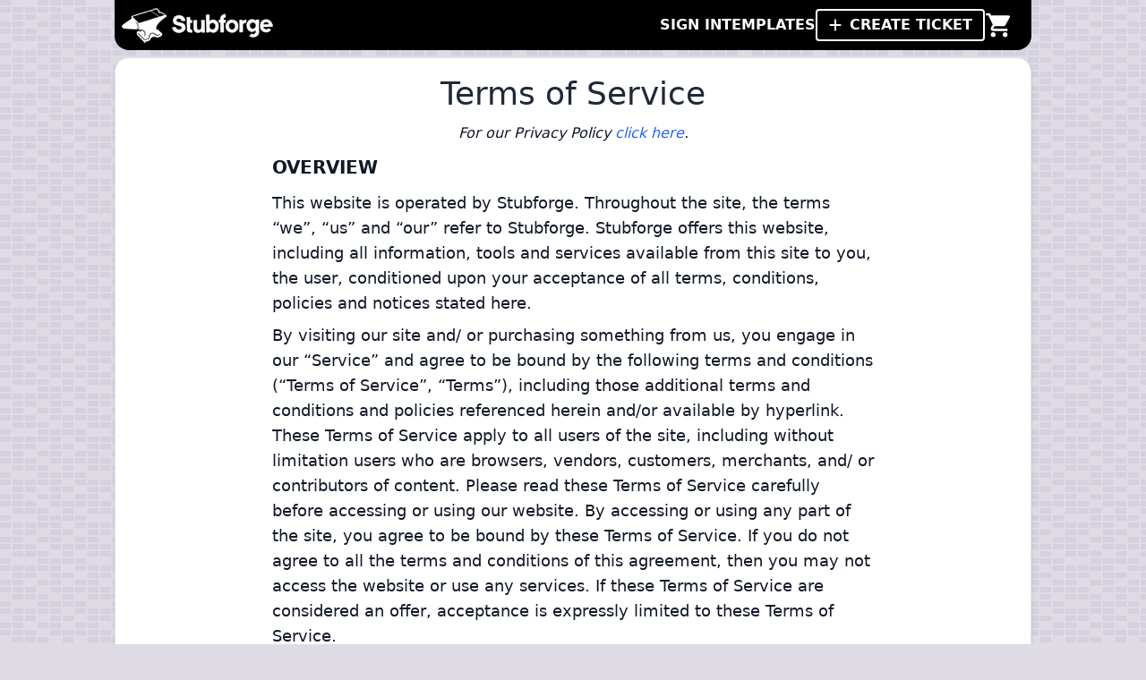

--- FILE ---
content_type: text/html; charset=utf-8
request_url: https://stubforge.com/terms
body_size: 10862
content:
<!DOCTYPE html><html lang="en"><head><meta charSet="utf-8" data-next-head=""/><meta name="viewport" content="width=device-width" data-next-head=""/><link rel="icon" href="/favicon.ico" data-next-head=""/><meta property="og:type" content="website" data-next-head=""/><meta property="og:url" content="https://stubforge.com" data-next-head=""/><meta property="og:site_name" content="Stubforge.com" data-next-head=""/><meta property="og:locale" content="en_US" data-next-head=""/><meta property="og:image" content="https://stubforge.com/custom-stubforge-tickets-1200x1200.jpg" data-next-head=""/><meta name="twitter:card" content="summary_large_image" data-next-head=""/><meta name="twitter:site" content="https://twitter.com/stubforge" data-next-head=""/><meta name="twitter:creator" content="stubforge" data-next-head=""/><meta name="twitter:title" content="Stubforge.com" data-next-head=""/><meta name="twitter:description" content="Design and Buy Custom Ticket Stubs" data-next-head=""/><meta name="twitter:image" content="https://stubforge.com/custom-stubforge-tickets-1200x1200.jpg" data-next-head=""/><meta property="fb:app_id" content="134573008605680" data-next-head=""/><meta name="facebook-domain-verification" content="a7exh5o18uqu9oh5k1aq2gj5kji018" data-next-head=""/><script type="application/ld+json" data-next-head="">{"@context":"https://schema.org","@type":"WebPage","name":"Stubforge.com - Design and Buy Custom Ticket Stubs","description":"Missing ticket stubs? Design your own replica tickets to complete your collection. They look and feel just like the real thing."}</script><meta property="og:image:width" content="1200" data-next-head=""/><meta property="og:image:height" content="1200" data-next-head=""/><meta property="og:image:type" content="image/jpg" data-next-head=""/><meta property="og:image:alt" content="Order fully custom ticket stubs from Stubforge.com" data-next-head=""/><title data-next-head="">Terms of Service - Stubforge.com</title><meta name="description" content="Want to learn more about Stubforge&#x27;s Terms of Service? You&#x27;ve come to the right place! I hope you like reading!" data-next-head=""/><link rel="preload" href="/typiqal-mono-medium.ttf" as="font" crossorigin=""/><link rel="apple-touch-icon" sizes="180x180" href="/favicons/apple-touch-icon.png"/><link rel="icon" type="image/png" sizes="32x32" href="/favicons/favicon-32x32.png"/><link rel="icon" type="image/png" sizes="16x16" href="/favicons/favicon-16x16.png"/><link rel="manifest" href="/favicons/site.webmanifest"/><link rel="mask-icon" href="/favicons/safari-pinned-tab.svg" color="#5bbad5"/><link rel="shortcut icon" href="/favicons/favicon.ico"/><meta name="apple-mobile-web-app-title" content="Stubforge"/><meta name="application-name" content="Stubforge"/><meta name="msapplication-TileColor" content="#da532c"/><meta name="msapplication-config" content="/favicons/browserconfig.xml"/><meta name="theme-color" content="#ffffff"/><link rel="preload" href="/_next/static/css/802a0c7447a19a4c.css?dpl=dpl_3gQfY9iz6oQjSqNmWqEACGGtsWEy" as="style"/><link rel="stylesheet" href="/_next/static/css/802a0c7447a19a4c.css?dpl=dpl_3gQfY9iz6oQjSqNmWqEACGGtsWEy" data-n-g=""/><noscript data-n-css=""></noscript><script defer="" nomodule="" src="/_next/static/chunks/polyfills-42372ed130431b0a.js?dpl=dpl_3gQfY9iz6oQjSqNmWqEACGGtsWEy"></script><script id="shareASaleEvents" src="https://www.dwin1.com/82663.js" defer="" data-nscript="beforeInteractive"></script><script src="/_next/static/chunks/webpack-e96a1b511f3773a6.js?dpl=dpl_3gQfY9iz6oQjSqNmWqEACGGtsWEy" defer=""></script><script src="/_next/static/chunks/framework-c2373564c69ff406.js?dpl=dpl_3gQfY9iz6oQjSqNmWqEACGGtsWEy" defer=""></script><script src="/_next/static/chunks/main-98e1cf8251fe3281.js?dpl=dpl_3gQfY9iz6oQjSqNmWqEACGGtsWEy" defer=""></script><script src="/_next/static/chunks/pages/_app-b6474d11c1dd1e15.js?dpl=dpl_3gQfY9iz6oQjSqNmWqEACGGtsWEy" defer=""></script><script src="/_next/static/chunks/4db5f4ac-e628b683f2c27b76.js?dpl=dpl_3gQfY9iz6oQjSqNmWqEACGGtsWEy" defer=""></script><script src="/_next/static/chunks/566-a2108b995e2cf2cb.js?dpl=dpl_3gQfY9iz6oQjSqNmWqEACGGtsWEy" defer=""></script><script src="/_next/static/chunks/9037-f3253032afb41c01.js?dpl=dpl_3gQfY9iz6oQjSqNmWqEACGGtsWEy" defer=""></script><script src="/_next/static/chunks/pages/terms-c9055ba188ddc8e4.js?dpl=dpl_3gQfY9iz6oQjSqNmWqEACGGtsWEy" defer=""></script><script src="/_next/static/ZfROX-qPGHLCVDxAHLwSv/_buildManifest.js?dpl=dpl_3gQfY9iz6oQjSqNmWqEACGGtsWEy" defer=""></script><script src="/_next/static/ZfROX-qPGHLCVDxAHLwSv/_ssgManifest.js?dpl=dpl_3gQfY9iz6oQjSqNmWqEACGGtsWEy" defer=""></script></head><body class="repeatingBG"><div id="__next"><div id="_rht_toaster" style="position:fixed;z-index:9999;top:16px;left:16px;right:16px;bottom:16px;pointer-events:none"></div><div class="sm:px-4 mx-auto flex flex-col justify-between items-center h-screen"><header class="bg-black mb-2 xl:max-w-screen-lg rounded-b-2xl w-full heapHeaderBar"><div class="flex justify-between items-center p-2 xl:max-w-screen-lg gap-4"><div class="flex items-center "><div class="mb-0"><a id="headerLogoLink" href="/"><img id="headerLogo" src="/navlogowhite.png" class="cursor-pointer no-underline text-white heapHeaderLogo" width="169" height="40" alt="Stubforge Logo" name="headerLogo"/></a></div></div><div class="menu-content hidden md:flex"><div class=" float-right text-white"><div class="flex flex-col md:flex-row justify-end items-center gap-5"><div class="flex"><button id="headerSignInButton" class="font-semibold">SIGN IN</button></div><div class="flex"><a id="headerMyTicketsLink" class="text-white cursor-pointer hover:text-blue-700 font-semibold" href="/templates">TEMPLATES</a></div><div class="flex"><a id="headerCreateButton" class="rounded border-solid border-white border-2 text-white px-3 py-1 no-underline cursor-pointer" href="/create"><div class="flex flex-row items-center"><svg aria-hidden="true" focusable="false" data-prefix="fas" data-icon="plus" class="svg-inline--fa fa-plus w-4 text-base" role="img" xmlns="http://www.w3.org/2000/svg" viewBox="0 0 448 512"><path fill="currentColor" d="M256 80c0-17.7-14.3-32-32-32s-32 14.3-32 32l0 144L48 224c-17.7 0-32 14.3-32 32s14.3 32 32 32l144 0 0 144c0 17.7 14.3 32 32 32s32-14.3 32-32l0-144 144 0c17.7 0 32-14.3 32-32s-14.3-32-32-32l-144 0 0-144z"></path></svg>  <span class="pl-2 hover:text-blue-700 text-white font-semibold">CREATE TICKET</span></div></a></div><div class="flex mr-3"><a href="/cart"><div id="headerCartIcon" class="font-sans block lg:inline-block lg:mt-0 align-middle text-white hover:text-blue-700"><div class="relative flex"><svg class="flex-1 w-8 h-8 fill-current" viewBox="0 0 24 24"><path d="M17,18C15.89,18 15,18.89 15,20A2,2 0 0,0 17,22A2,2 0 0,0 19,20C19,18.89 18.1,18 17,18M1,2V4H3L6.6,11.59L5.24,14.04C5.09,14.32 5,14.65 5,15A2,2 0 0,0 7,17H19V15H7.42A0.25,0.25 0 0,1 7.17,14.75C7.17,14.7 7.18,14.66 7.2,14.63L8.1,13H15.55C16.3,13 16.96,12.58 17.3,11.97L20.88,5.5C20.95,5.34 21,5.17 21,5A1,1 0 0,0 20,4H5.21L4.27,2M7,18C5.89,18 5,18.89 5,20A2,2 0 0,0 7,22A2,2 0 0,0 9,20C9,18.89 8.1,18 7,18Z"></path></svg></div></div></a></div></div></div></div><div class="flex items-center md:hidden "><div class="flex mr-3 items-center justify-center"><a href="/cart"><div id="headerCartIcon" class="font-sans block lg:inline-block lg:mt-0 align-middle text-white hover:text-blue-700"><div class="relative flex"><svg class="flex-1 w-8 h-8 fill-current" viewBox="0 0 24 24"><path d="M17,18C15.89,18 15,18.89 15,20A2,2 0 0,0 17,22A2,2 0 0,0 19,20C19,18.89 18.1,18 17,18M1,2V4H3L6.6,11.59L5.24,14.04C5.09,14.32 5,14.65 5,15A2,2 0 0,0 7,17H19V15H7.42A0.25,0.25 0 0,1 7.17,14.75C7.17,14.7 7.18,14.66 7.2,14.63L8.1,13H15.55C16.3,13 16.96,12.58 17.3,11.97L20.88,5.5C20.95,5.34 21,5.17 21,5A1,1 0 0,0 20,4H5.21L4.27,2M7,18C5.89,18 5,18.89 5,20A2,2 0 0,0 7,22A2,2 0 0,0 9,20C9,18.89 8.1,18 7,18Z"></path></svg></div></div></a></div><div class="hamburger-react" aria-label="Show Menu" aria-expanded="false" role="button" style="cursor:pointer;height:48px;position:relative;transition:0.4s cubic-bezier(0, 0, 0, 1);user-select:none;width:48px;outline:none;transform:none" tabindex="0"><div style="background:white;height:3px;left:9px;position:absolute;width:30px;top:13px;transition:0.4s cubic-bezier(0, 0, 0, 1);transform:none"></div><div style="background:white;height:3px;left:9px;position:absolute;width:30px;top:23px;transition:0.4s cubic-bezier(0, 0, 0, 1);transform:none"></div><div style="background:white;height:3px;left:9px;position:absolute;width:30px;top:33px;transition:0.4s cubic-bezier(0, 0, 0, 1);transform:none"></div></div><div class="menu-content hidden"><div class=" float-right text-white"><div class="flex flex-col md:flex-row justify-end items-center gap-5"><div class="flex"><button id="headerSignInButton" class="font-semibold">SIGN IN</button></div><div class="flex"><a id="headerMyTicketsLink" class="text-white cursor-pointer hover:text-blue-700 font-semibold" href="/templates">TEMPLATES</a></div><div class="flex"><a id="headerCreateButton" class="rounded border-solid border-white border-2 text-white px-3 py-1 no-underline cursor-pointer" href="/create"><div class="flex flex-row items-center"><svg aria-hidden="true" focusable="false" data-prefix="fas" data-icon="plus" class="svg-inline--fa fa-plus w-4 text-base" role="img" xmlns="http://www.w3.org/2000/svg" viewBox="0 0 448 512"><path fill="currentColor" d="M256 80c0-17.7-14.3-32-32-32s-32 14.3-32 32l0 144L48 224c-17.7 0-32 14.3-32 32s14.3 32 32 32l144 0 0 144c0 17.7 14.3 32 32 32s32-14.3 32-32l0-144 144 0c17.7 0 32-14.3 32-32s-14.3-32-32-32l-144 0 0-144z"></path></svg>  <span class="pl-2 hover:text-blue-700 text-white font-semibold">CREATE TICKET</span></div></a></div><div class="flex mr-3"><a href="/cart"><div id="headerCartIcon" class="font-sans block lg:inline-block lg:mt-0 align-middle text-white hover:text-blue-700"><div class="relative flex"><svg class="flex-1 w-8 h-8 fill-current" viewBox="0 0 24 24"><path d="M17,18C15.89,18 15,18.89 15,20A2,2 0 0,0 17,22A2,2 0 0,0 19,20C19,18.89 18.1,18 17,18M1,2V4H3L6.6,11.59L5.24,14.04C5.09,14.32 5,14.65 5,15A2,2 0 0,0 7,17H19V15H7.42A0.25,0.25 0 0,1 7.17,14.75C7.17,14.7 7.18,14.66 7.2,14.63L8.1,13H15.55C16.3,13 16.96,12.58 17.3,11.97L20.88,5.5C20.95,5.34 21,5.17 21,5A1,1 0 0,0 20,4H5.21L4.27,2M7,18C5.89,18 5,18.89 5,20A2,2 0 0,0 7,22A2,2 0 0,0 9,20C9,18.89 8.1,18 7,18Z"></path></svg></div></div></a></div></div></div></div></div></div></header><main class="text-gray-900 w-full flex-grow xl:max-w-screen-lg"><div class="rounded-2xl 
                        border border-solid border-gray-200 
                        shadow-md 
                        px-4 mb-2 py-3 
                        bg-white
                        undefined"><div class=" flex justify-center items-center my-2"><div class="max-w-2xl "><h1 class="sm:text-4xl text-3xl font-medium title-font mb-2 text-gray-800 text-center ">Terms of Service</h1><div class="text-md text-center italic py-1">For our Privacy Policy <a class="text-blue-600 hover:text-blue-700" href="/privacy">click here</a>.</div><h2 class="text-xl font-bold  py-2">OVERVIEW</h2><p class="text-lg  py-1">This website is operated by Stubforge. Throughout the site, the terms “we”, “us” and “our” refer to Stubforge. Stubforge offers this website, including all information, tools and services available from this site to you, the user, conditioned upon your acceptance of all terms, conditions, policies and notices stated here.</p><p class="text-lg  py-1">By visiting our site and/ or purchasing something from us, you engage in our “Service” and agree to be bound by the following terms and conditions (“Terms of Service”, “Terms”), including those additional terms and conditions and policies referenced herein and/or available by hyperlink. These Terms of Service apply  to all users of the site, including without limitation users who are browsers, vendors, customers, merchants, and/ or contributors of content. Please read these Terms of Service carefully before accessing or using our website. By accessing or using any part of the site, you agree to be bound by these Terms of Service. If you do not agree to all the terms and conditions of this agreement, then you may not access the website or use any services. If these Terms of Service are considered an offer, acceptance is expressly limited to these Terms of Service.</p><p class="text-lg  py-1">Any new features or tools which are added to the current store shall also be subject to the Terms of Service. You can review the most current version of the Terms of Service at any time on this page. We reserve the right to update, change or replace any part of these Terms of Service by posting updates and/or changes to our website. It is your responsibility to check this page periodically for changes. Your continued use of or access to the website following the posting of any changes constitutes acceptance of those changes. Our checkout is hosted on Shopify Inc. They provide us with the online e-commerce platform that allows us to sell our products and services to you.</p><h2 class="text-xl font-bold  py-2">SECTION 1 - ONLINE STORE TERMS</h2><p class="text-lg  py-1">By agreeing to these Terms of Service, you represent that you are at least the age of majority in your state or province of residence, or that you are the age of majority in your state or province of residence and you have given us your consent to allow any of your minor dependents to use this site.<br/><br/>You may not use our products for any illegal or unauthorized purpose nor may you, in the use of the Service, violate any laws in your jurisdiction (including but not limited to copyright laws).<br/><br/>You must not transmit any worms or viruses or any code of a destructive nature.<br/><br/>A breach or violation of any of the Terms will result in an immediate termination of your Services.</p><h2 class="text-xl font-bold  py-2">SECTION 2 - GENERAL CONDITIONS</h2><p class="text-lg  py-1">We reserve the right to refuse service to anyone for any reason at any time. You understand that your content (not including credit card information), may be transferred unencrypted and involve (a) transmissions over various networks; and (b) changes to conform and adapt to technical requirements of connecting networks or devices. Credit card information is always encrypted during transfer over networks.<br/><br/>You agree not to reproduce, duplicate, copy, sell, resell or exploit any portion of the Service, use of the Service, or access to the Service or any contact on the website through which the service is provided, without express written permission by us.<br/><br/>The headings used in this agreement are included for convenience only and will not limit or otherwise affect these Terms.</p><h2 class="text-xl font-bold  py-2">SECTION 3 - ACCURACY, COMPLETENESS AND TIMELINESS OF INFORMATION</h2><p class="text-lg  py-1">We are not responsible if information made available on this site is not accurate, complete or current. The material on this site is provided for general information only and should not be relied upon or used as the sole basis for making decisions without consulting primary, more accurate, more complete or more timely sources of information. Any reliance on the material on this site is at your own risk.<br/><br/>This site may contain certain historical information. Historical information, necessarily, is not current and is provided for your reference only. We reserve the right to modify the contents of this site at any time, but we have no obligation to update any information on our site. You agree that it is your responsibility to monitor changes to our site.</p><h2 class="text-xl font-bold  py-2">SECTION 4 - MODIFICATIONS TO THE SERVICE AND PRICES</h2><p class="text-lg  py-1">Prices for our products are subject to change without notice.<br/><br/>We reserve the right at any time to modify or discontinue the Service (or any part or content thereof) without notice at any time.<br/><br/>We shall not be liable to you or to any third-party for any modification, price change, suspension or discontinuance of the Service.</p><h2 class="text-xl font-bold  py-2">SECTION 5 - PRODUCTS OR SERVICES</h2><p class="text-lg  py-1">Certain products or services may be available exclusively online through the website. These products or services may have limited quantities and are subject to return or exchange only according to our Return Policy.<br/><br/>We have made every effort to display as accurately as possible the colors and images of our products that appear at the store. We cannot guarantee that your computer monitor&#x27;s display of any color will be accurate. We reserve the right, but are not obligated, to limit the sales of our products or Services to any person, geographic region or jurisdiction. We may exercise this right on a case-by-case basis. We reserve the right to limit the quantities of any products or services that we offer. All descriptions of products or product pricing are subject to change at anytime without notice, at the sole discretion of us. We reserve the right to discontinue any product at any time. Any offer for any product or service made on this site is void where prohibited.<br/><br/>We do not warrant that the quality of any products, services, information, or other material purchased or obtained by you will meet your expectations, or that any errors in the Service will be corrected.</p><h2 class="text-xl font-bold  py-2">SECTION 6 - ACCURACY OF BILLING AND ACCOUNT INFORMATION</h2><p class="text-lg  py-1">We reserve the right to refuse any order you place with us. We may, in our sole discretion, limit or cancel quantities purchased per person, per household or per order. These restrictions may include orders placed by or under the same customer account, the same credit card, and/or orders that use the same billing and/or shipping address. In the event that we make a change to or cancel an order, we may attempt to notify you by contacting the e-mail and/or billing address/phone number provided at the time the order was made. We reserve the right to limit or prohibit orders that, in our sole judgment, appear to be placed by dealers, resellers or distributors. You agree to provide current, complete and accurate purchase and account information for all purchases made at our store. You agree to promptly update your account and other information, including your email address and credit card numbers and expiration dates, so that we can complete your transactions and contact you as needed.</p><h2 class="text-xl font-bold  py-2">SECTION 7 - OPTIONAL TOOLS</h2><p class="text-lg  py-1">We may provide you with access to third-party tools over which we neither monitor nor have any control nor input.<br/><br/>You acknowledge and agree that we provide access to such tools ”as is” and “as available” without any warranties, representations or conditions of any kind and without any endorsement. We shall have no liability whatsoever arising from or relating to your use of optional third-party tools.<br/><br/>Any use by you of optional tools offered through the site is entirely at your own risk and discretion and you should ensure that you are familiar with and approve of the terms on which tools are provided by the relevant third-party provider(s).<br/><br/>We may also, in the future, offer new services and/or features through the website (including, the release of new tools and resources). Such new features and/or services shall also be subject to these Terms of Service.</p><h2 class="text-xl font-bold  py-2">SECTION 8 - THIRD-PARTY LINKS</h2><p class="text-lg  py-1">Certain content, products and services available via our Service may include materials from third-parties.<br/><br/>Third-party links on this site may direct you to third-party websites that are not affiliated with us. We are not responsible for examining or evaluating the content or accuracy and we do not warrant and will not have any liability or responsibility for any third-party materials or websites, or for any other materials, products, or services of third-parties.<br/><br/>We are not liable for any harm or damages related to the purchase or use of goods, services, resources, content, or any other transactions made in connection with any third-party websites. Please review carefully the third-party&#x27;s policies and practices and make sure you understand them before you engage in any transaction. Complaints, claims, concerns, or questions regarding third-party products should be directed to the third-party.</p><h2 class="text-xl font-bold  py-2">SECTION 9 - USER COMMENTS, FEEDBACK AND OTHER SUBMISSIONS</h2><p class="text-lg  py-1">If, at our request, you send certain specific submissions (for example contest entries) or without a request from us you send creative ideas, suggestions, proposals, plans, or other materials, whether online, by email, by postal mail, or otherwise (collectively, &#x27;comments&#x27;), you agree that we may, at any time, without restriction, edit, copy, publish, distribute, translate and otherwise use in any medium any comments that you forward to us. We are and shall be under no obligation (1) to maintain any comments in confidence; (2) to pay compensation for any comments; or (3) to respond to any comments. We may, but have no obligation to, monitor, edit or remove content that we determine in our sole discretion are unlawful, offensive, threatening, libelous, defamatory, pornographic, obscene or otherwise objectionable or violates any party’s intellectual property or these Terms of Service. You agree that your comments will not violate any right of any third-party, including copyright, trademark, privacy, personality or other personal or proprietary right. You further agree that your comments will not contain libelous or otherwise unlawful, abusive or obscene material, or contain any computer virus or other malware that could in any way affect the operation of the Service or any related website. You may not use a false e-mail address, pretend to be someone other than yourself, or otherwise mislead us or third-parties as to the origin of any comments. You are solely responsible for any comments you make and their accuracy. We take no responsibility and assume no liability for any comments posted by you or any third-party.</p><h2 class="text-xl font-bold  py-2">SECTION 10 - PERSONAL INFORMATION</h2><p class="text-lg  py-1">Your submission of personal information through the store is governed by our Privacy Policy. To view our Privacy Policy click<a class="text-blue-600 hover:text-blue-700" href="/privacy"> here</a>.</p><h2 class="text-xl font-bold  py-2">SECTION 11 - ERRORS, INACCURACIES AND OMISSIONS</h2><p class="text-lg  py-1">Occasionally there may be information on our site or in the Service that contains typographical errors, inaccuracies or omissions that may relate to product descriptions, pricing, promotions, offers, product shipping charges, transit times and availability. We reserve the right to correct any errors, inaccuracies or omissions, and to change or update information or cancel orders if any information in the Service or on any related website is inaccurate at any time without prior notice (including after you have submitted your order).<br/><br/>We undertake no obligation to update, amend or clarify information in the Service or on any related website, including without limitation, pricing information, except as required by law. No specified update or refresh date applied in the Service or on any related website, should be taken to indicate that all information in the Service or on any related website has been modified or updated.</p><h2 class="text-xl font-bold  py-2">SECTION 12 - PROHIBITED USES</h2><p class="text-lg  py-1">In addition to other prohibitions as set forth in the Terms of Service, you are prohibited from using the site or its content: (a) for any unlawful purpose; (b) to solicit others to perform or participate in any unlawful acts; (c) to violate any international, federal, provincial or state regulations, rules, laws, or local ordinances; (d) to infringe upon or violate our intellectual property rights or the intellectual property rights of others; (e) to harass, abuse, insult, harm, defame, slander, disparage, intimidate, or discriminate based on gender, sexual orientation, religion, ethnicity, race, age, national origin, or disability; (f) to submit false or misleading information;(g) to upload or transmit viruses or any other type of malicious code that will or may be used in any way that will affect the functionality or operation of the Service or of any related website, other websites, or the Internet; (h) to collect or track the personal information of others; (i) to spam, phish, pharm, pretext, spider, crawl, or scrape; (j) for any obscene or immoral purpose; or (k) to interfere with or circumvent the security features of the Service or any related website, other websites, or the Internet. We reserve the right to terminate your use of the Service or any related website for violating any of the prohibited uses.</p><h2 class="text-xl font-bold  py-2">SECTION 13 - DISCLAIMER OF WARRANTIES; LIMITATION OF LIABILITY</h2><p class="text-lg  py-1">We do not guarantee, represent or warrant that your use of our service will be uninterrupted, timely, secure or error-free.<br/><br/>We do not warrant that the results that may be obtained from the use of the service will be accurate or reliable.<br/><br/>You agree that from time to time we may remove the service for indefinite periods of time or cancel the service at any time, without notice to you. You expressly agree that your use of, or inability to use, the service is at your sole risk. The service and all products and services delivered to you through the service are (except as expressly stated by us) provided &#x27;as is&#x27; and &#x27;as available&#x27; for your use, without any representation, warranties or conditions of any kind, either express or implied, including all implied warranties or conditions of merchantability, merchantable quality, fitness for a particular purpose, durability, title, and non-infringement. In no case shall Stubforge, our directors, officers, employees, affiliates, agents, contractors, interns, suppliers, service providers or licensors be liable for any injury, loss, claim, or any direct, indirect, incidental, punitive, special, or consequential damages of any kind, including, without limitation lost profits, lost revenue, lost savings, loss of data, replacement costs, or any similar damages, whether based in contract, tort (including negligence), strict liability or otherwise, arising from your use of any of the service or any products procured using the service, or for any other claim related in any way to your use of the service or any product, including, but not limited to, any errors or omissions in any content, or any loss or damage of any kind incurred as a result of the use of the service or any content (or product) posted, transmitted, or otherwise made available via the service, even if advised of their possibility. Because some states or jurisdictions do not allow the exclusion or the limitation of liability for consequential or incidental damages, in such states or jurisdictions, our liability shall be limited to the maximum extent permitted by law.</p><h2 class="text-xl font-bold  py-2">SECTION 14 - INDEMNIFICATION</h2><p class="text-lg  py-1">You agree to indemnify, defend and hold harmless Stubforge and our parent, subsidiaries, affiliates, partners, officers, directors, agents, contractors, licensors, service providers, subcontractors, suppliers, interns and employees, harmless from any claim or demand, including reasonable attorneys’ fees, made by any third-party due to or arising out of your breach of these Terms of Service or the documents they incorporate by reference, or your violation of any law or the rights of a third-party.</p><h2 class="text-xl font-bold  py-2">SECTION 15 - SEVERABILITY</h2><p class="text-lg  py-1">In the event that any provision of these Terms of Service is determined to be unlawful, void or unenforceable, such provision shall nonetheless be enforceable to the fullest extent permitted by applicable law, and the unenforceable portion shall be deemed to be severed from these Terms of Service, such determination shall not affect the validity and enforceability of any other remaining provisions.</p><h2 class="text-xl font-bold  py-2">SECTION 16 - TERMINATION</h2><p class="text-lg  py-1">The obligations and liabilities of the parties incurred prior to the termination date shall survive the termination of this agreement for all purposes.<br/><br/>These Terms of Service are effective unless and until terminated by either you or us. You may terminate these Terms of Service at any time by notifying us that you no longer wish to use our Services, or when you cease using our site. If in our sole judgment you fail, or we suspect that you have failed, to comply with any term or provision of these Terms of Service, we also may terminate this agreement at any time without notice and you will remain liable for all amounts due up to and including the date of termination; and/or accordingly may deny you access to our Services (or any part thereof).</p><h2 class="text-xl font-bold  py-2">SECTION 17 - ENTIRE AGREEMENT</h2><p class="text-lg  py-1">The failure of us to exercise or enforce any right or provision of these Terms of Service shall not constitute a waiver of such right or provision.<br/><br/>These Terms of Service and any policies or operating rules posted by us on this site or in respect to The Service constitutes the entire agreement and understanding between you and us and govern your use of the Service, superseding any prior or contemporaneous agreements, communications and proposals, whether oral or written, between you and us (including, but not limited to, any prior versions of the Terms of Service). Any ambiguities in the interpretation of these Terms of Service shall not be construed against the drafting party.</p><h2 class="text-xl font-bold  py-2">SECTION 18 - GOVERNING LAW</h2><p class="text-lg  py-1">These Terms of Service and any separate agreements whereby we provide you Services shall be governed by and construed in accordance with the laws of Kitchener, ON, Canada.</p><h2 class="text-xl font-bold  py-2">SECTION 19 - CHANGES TO TERMS OF SERVICE</h2><p class="text-lg  py-1">You can review the most current version of the Terms of Service at any time at this page.<br/><br/>We reserve the right, at our sole discretion, to update, change or replace any part of these Terms of Service by posting updates and changes to our website. It is your responsibility to check our website periodically for changes. Your continued use of or access to our website or the Service following the posting of any changes to these Terms of Service constitutes acceptance of those changes.</p><h2 class="text-xl font-bold  py-2">SECTION 20 - CONTACT INFORMATION</h2><p class="text-lg  py-1">Questions about the Terms of Service should be sent to us at info@stubforge.com.</p></div></div></div></main><footer class="text-white body-font xl:max-w-screen-lg w-full "><div class="rounded-t-2xl px-4 py-3 bg-black"><div class="px-5 pt-2 pb-4 sm:pb-1 flex md:items-center md:flex-row md:flex-nowrap flex-wrap flex-col"><div class="w-64 flex-shrink-0 md:mx-0 mx-auto text-center md:text-left"><a name="footerLogoLink" class="flex title-font font-medium items-center md:justify-start justify-center text-gray-900" href="/"><img src="/navlogowhite.png" name="footerLogoImage" class="cursor-pointer no-underline text-white" width="169" height="40" alt="Stubforge Logo"/></a><p class="mt-2 text-sm">Design and buy custom ticket stubs!</p></div><div class="flex-grow flex flex-wrap md:pl-20 -mb-10 md:mt-0 mt-6 md:text-left text-center justify-around"><div class="lg:w-1/3 md:w-1/3 w-full px-4 "><h2 class="title-font font-medium tracking-widest mb-1">STUBFORGE</h2><nav class="list-none mb-5"><li name="footerLinkAbout"><a class="hover:text-blue-800" href="/about">About</a></li><li name="footerLinkPricing"><a class="hover:text-blue-800" href="/pricing">Pricing</a></li><li name="footerLinkShipping"><a class="hover:text-blue-800" href="/faq#shipping">Shipping</a></li><li name="footerLinkGiftCards"><a class="hover:text-blue-800" href="/gift-cards">Gift Cards</a></li><li name="footerLinkFaqs"><a class="hover:text-blue-800" href="/faq">FAQ&#x27;s</a></li><li name="footerLinkContact"><a class="hover:text-blue-800" href="/contact">Contact</a></li><li name="footerLinkTerms"><a class="hover:text-blue-800" href="/terms">Terms of Service</a></li></nav></div><div class="lg:w-1/3 md:w-1/3 w-full px-4 "><h2 class="title-font font-medium tracking-widest mb-1">TICKETS</h2><nav class="list-none mb-5"><li name="footerLinkCreate"><a class="hover:text-blue-800" href="/create">Create</a></li><li name="footerLinkTemplates"><a class="hover:text-blue-800" href="/templates">Templates</a></li><li name="footerLinkSearch"><a class="hover:text-blue-800" href="/search">Search</a></li><li name="footerLinkMyTickets"><a class="hover:text-blue-800" href="/my-tickets">Your Tickets</a></li></nav></div><div class="lg:w-1/3 md:w-1/3 w-full px-4 "><h2 class="title-font font-medium tracking-widest mb-1">TEMPLATES</h2><nav class="list-none mb-5"><li name="footerLinkTemplatesConcerts"><a class="hover:text-blue-800" href="/templates/concerts">Concerts &amp; Events</a></li><li name="footerLinkTemplatesSports"><a class="hover:text-blue-800" href="/templates/sports">Sports</a></li><li name="footerLinkLandingWeddings"><a class="hover:text-blue-800" href="/landing/wedding">Weddings</a></li><li name="footerLinkLandingProposals"><a class="hover:text-blue-800" href="/landing/proposal">Marriage Proposals</a></li><li name="footerLinkTemplatesCelebrations"><a class="hover:text-blue-800" href="/templates/celebrations">Celebrations</a></li><li name="footerLinkLandingPregnancy"><a class="hover:text-blue-800" href="/landing/pregnancy">Pregnancy</a></li><li name="footerLinkLandingGift"><a class="hover:text-blue-800" href="/landing/gift">Gift</a></li></nav></div></div></div><div class="flex flex-col sm:flex-row px-5 mt-5"><div class=" text-sm text-center sm:text-left">© 2025 Stubforge</div><span class="inline-flex sm:ml-auto sm:mt-0 mt-2 justify-center sm:justify-start"><a href="https://facebook.com/stubforge" class=" cursor-pointer" name="footerSocialFacebook"><svg fill="currentColor" stroke-linecap="round" stroke-linejoin="round" stroke-width="2" class="w-5 h-5" viewBox="0 0 24 24"><path d="M18 2h-3a5 5 0 00-5 5v3H7v4h3v8h4v-8h3l1-4h-4V7a1 1 0 011-1h3z"></path></svg></a><a href="https://twitter.com/stubforge" class="ml-3 cursor-pointer" name="footerSocialTwitter"><svg fill="currentColor" stroke-linecap="round" stroke-linejoin="round" stroke-width="2" class="w-5 h-5" viewBox="0 0 24 24"><path d="M23 3a10.9 10.9 0 01-3.14 1.53 4.48 4.48 0 00-7.86 3v1A10.66 10.66 0 013 4s-4 9 5 13a11.64 11.64 0 01-7 2c9 5 20 0 20-11.5a4.5 4.5 0 00-.08-.83A7.72 7.72 0 0023 3z"></path></svg></a><a href="https://instagram.com/stubforge" class="ml-3 cursor-pointer" name="footerSocialInstagram"><svg fill="none" stroke="currentColor" stroke-linecap="round" stroke-linejoin="round" stroke-width="2" class="w-5 h-5" viewBox="0 0 24 24"><rect width="20" height="20" x="2" y="2" rx="5" ry="5"></rect><path d="M16 11.37A4 4 0 1112.63 8 4 4 0 0116 11.37zm1.5-4.87h.01"></path></svg></a></span></div></div></footer></div></div><script id="__NEXT_DATA__" type="application/json">{"props":{"pageProps":{}},"page":"/terms","query":{},"buildId":"ZfROX-qPGHLCVDxAHLwSv","nextExport":true,"autoExport":true,"isFallback":false,"scriptLoader":[]}</script></body></html>

--- FILE ---
content_type: application/javascript; charset=utf-8
request_url: https://stubforge.com/_next/static/chunks/3387-38149885fdd8b2c6.js?dpl=dpl_3gQfY9iz6oQjSqNmWqEACGGtsWEy
body_size: 29204
content:
"use strict";(self.webpackChunk_N_E=self.webpackChunk_N_E||[]).push([[3387],{63387:(e,t,n)=>{function r(e,t,n){return t in e?Object.defineProperty(e,t,{value:n,enumerable:!0,configurable:!0,writable:!0}):e[t]=n,e}function o(e,t){var n=Object.keys(e);if(Object.getOwnPropertySymbols){var r=Object.getOwnPropertySymbols(e);t&&(r=r.filter(function(t){return Object.getOwnPropertyDescriptor(e,t).enumerable})),n.push.apply(n,r)}return n}function i(e){for(var t=1;t<arguments.length;t++){var n=null!=arguments[t]?arguments[t]:{};t%2?o(Object(n),!0).forEach(function(t){r(e,t,n[t])}):Object.getOwnPropertyDescriptors?Object.defineProperties(e,Object.getOwnPropertyDescriptors(n)):o(Object(n)).forEach(function(t){Object.defineProperty(e,t,Object.getOwnPropertyDescriptor(n,t))})}return e}function a(e,t){(null==t||t>e.length)&&(t=e.length);for(var n=0,r=Array(t);n<t;n++)r[n]=e[n];return r}function s(e,t){if(e){if("string"==typeof e)return a(e,t);var n=Object.prototype.toString.call(e).slice(8,-1);if("Object"===n&&e.constructor&&(n=e.constructor.name),"Map"===n||"Set"===n)return Array.from(e);if("Arguments"===n||/^(?:Ui|I)nt(?:8|16|32)(?:Clamped)?Array$/.test(n))return a(e,t)}}function u(e,t){return function(e){if(Array.isArray(e))return e}(e)||function(e,t){var n,r,o=null==e?null:"undefined"!=typeof Symbol&&e[Symbol.iterator]||e["@@iterator"];if(null!=o){var i=[],a=!0,s=!1;try{for(o=o.call(e);!(a=(n=o.next()).done)&&(i.push(n.value),!t||i.length!==t);a=!0);}catch(e){s=!0,r=e}finally{try{a||null==o.return||o.return()}finally{if(s)throw r}}return i}}(e,t)||s(e,t)||function(){throw TypeError("Invalid attempt to destructure non-iterable instance.\nIn order to be iterable, non-array objects must have a [Symbol.iterator]() method.")}()}function l(e,t){if(null==e)return{};var n,r,o=function(e,t){if(null==e)return{};var n,r,o={},i=Object.keys(e);for(r=0;r<i.length;r++)n=i[r],t.indexOf(n)>=0||(o[n]=e[n]);return o}(e,t);if(Object.getOwnPropertySymbols){var i=Object.getOwnPropertySymbols(e);for(r=0;r<i.length;r++)n=i[r],!(t.indexOf(n)>=0)&&Object.prototype.propertyIsEnumerable.call(e,n)&&(o[n]=e[n])}return o}n.d(t,{Ay:()=>ny});var c,p,d,f=n(96540),h=n.t(f,2),v=["defaultInputValue","defaultMenuIsOpen","defaultValue","inputValue","menuIsOpen","onChange","onInputChange","onMenuClose","onMenuOpen","value"];function m(){return(m=Object.assign||function(e){for(var t=1;t<arguments.length;t++){var n=arguments[t];for(var r in n)Object.prototype.hasOwnProperty.call(n,r)&&(e[r]=n[r])}return e}).apply(this,arguments)}function g(e,t){for(var n=0;n<t.length;n++){var r=t[n];r.enumerable=r.enumerable||!1,r.configurable=!0,"value"in r&&(r.writable=!0),Object.defineProperty(e,r.key,r)}}function b(e,t){return(b=Object.setPrototypeOf||function(e,t){return e.__proto__=t,e})(e,t)}function y(e){return(y=Object.setPrototypeOf?Object.getPrototypeOf:function(e){return e.__proto__||Object.getPrototypeOf(e)})(e)}function O(e){return(O="function"==typeof Symbol&&"symbol"==typeof Symbol.iterator?function(e){return typeof e}:function(e){return e&&"function"==typeof Symbol&&e.constructor===Symbol&&e!==Symbol.prototype?"symbol":typeof e})(e)}function w(e){return function(e){if(Array.isArray(e))return a(e)}(e)||function(e){if("undefined"!=typeof Symbol&&null!=e[Symbol.iterator]||null!=e["@@iterator"])return Array.from(e)}(e)||s(e)||function(){throw TypeError("Invalid attempt to spread non-iterable instance.\nIn order to be iterable, non-array objects must have a [Symbol.iterator]() method.")}()}var C=function(){function e(e){var t=this;this._insertTag=function(e){var n;n=0===t.tags.length?t.insertionPoint?t.insertionPoint.nextSibling:t.prepend?t.container.firstChild:t.before:t.tags[t.tags.length-1].nextSibling,t.container.insertBefore(e,n),t.tags.push(e)},this.isSpeedy=void 0===e.speedy||e.speedy,this.tags=[],this.ctr=0,this.nonce=e.nonce,this.key=e.key,this.container=e.container,this.prepend=e.prepend,this.insertionPoint=e.insertionPoint,this.before=null}var t=e.prototype;return t.hydrate=function(e){e.forEach(this._insertTag)},t.insert=function(e){if(this.ctr%(this.isSpeedy?65e3:1)==0){var t;this._insertTag(((t=document.createElement("style")).setAttribute("data-emotion",this.key),void 0!==this.nonce&&t.setAttribute("nonce",this.nonce),t.appendChild(document.createTextNode("")),t.setAttribute("data-s",""),t))}var n=this.tags[this.tags.length-1];if(this.isSpeedy){var r=function(e){if(e.sheet)return e.sheet;for(var t=0;t<document.styleSheets.length;t++)if(document.styleSheets[t].ownerNode===e)return document.styleSheets[t]}(n);try{r.insertRule(e,r.cssRules.length)}catch(e){}}else n.appendChild(document.createTextNode(e));this.ctr++},t.flush=function(){this.tags.forEach(function(e){var t;return null==(t=e.parentNode)?void 0:t.removeChild(e)}),this.tags=[],this.ctr=0},e}(),x=Math.abs,I=String.fromCharCode,S=Object.assign;function E(e,t,n){return e.replace(t,n)}function M(e,t){return e.indexOf(t)}function k(e,t){return 0|e.charCodeAt(t)}function V(e,t,n){return e.slice(t,n)}function P(e){return e.length}function R(e,t){return t.push(e),e}var D=1,L=1,F=0,T=0,A=0,H="";function j(e,t,n,r,o,i,a){return{value:e,root:t,parent:n,type:r,props:o,children:i,line:D,column:L,length:a,return:""}}function N(e,t){return S(j("",null,null,"",null,null,0),e,{length:-e.length},t)}function U(){return A=T<F?k(H,T++):0,L++,10===A&&(L=1,D++),A}function z(){return k(H,T)}function B(e){switch(e){case 0:case 9:case 10:case 13:case 32:return 5;case 33:case 43:case 44:case 47:case 62:case 64:case 126:case 59:case 123:case 125:return 4;case 58:return 3;case 34:case 39:case 40:case 91:return 2;case 41:case 93:return 1}return 0}function _(e){return D=L=1,F=P(H=e),T=0,[]}function $(e){var t,n;return(t=T-1,n=function e(t){for(;U();)switch(A){case t:return T;case 34:case 39:34!==t&&39!==t&&e(A);break;case 40:41===t&&e(t);break;case 92:U()}return T}(91===e?e+2:40===e?e+1:e),V(H,t,n)).trim()}var W="-ms-",G="-moz-",Y="-webkit-",q="comm",X="rule",K="decl",J="@keyframes";function Z(e,t){for(var n="",r=e.length,o=0;o<r;o++)n+=t(e[o],o,e,t)||"";return n}function Q(e,t,n,r){switch(e.type){case"@layer":if(e.children.length)break;case"@import":case K:return e.return=e.return||e.value;case q:return"";case J:return e.return=e.value+"{"+Z(e.children,r)+"}";case X:e.value=e.props.join(",")}return P(n=Z(e.children,r))?e.return=e.value+"{"+n+"}":""}function ee(e,t,n,r,o,i,a,s,u,l,c){for(var p=o-1,d=0===o?i:[""],f=d.length,h=0,v=0,m=0;h<r;++h)for(var g=0,b=V(e,p+1,p=x(v=a[h])),y=e;g<f;++g)(y=(v>0?d[g]+" "+b:E(b,/&\f/g,d[g])).trim())&&(u[m++]=y);return j(e,t,n,0===o?X:s,u,l,c)}function et(e,t,n,r){return j(e,t,n,K,V(e,0,r),V(e,r+1,-1),r)}var en=function(e,t,n){for(var r=0,o=0;r=o,o=z(),38===r&&12===o&&(t[n]=1),!B(o);)U();return V(H,e,T)},er=function(e,t){var n=-1,r=44;do switch(B(r)){case 0:38===r&&12===z()&&(t[n]=1),e[n]+=en(T-1,t,n);break;case 2:e[n]+=$(r);break;case 4:if(44===r){e[++n]=58===z()?"&\f":"",t[n]=e[n].length;break}default:e[n]+=I(r)}while(r=U());return e},eo=function(e,t){var n;return n=er(_(e),t),H="",n},ei=new WeakMap,ea=function(e){if("rule"===e.type&&e.parent&&!(e.length<1)){for(var t=e.value,n=e.parent,r=e.column===n.column&&e.line===n.line;"rule"!==n.type;)if(!(n=n.parent))return;if((1!==e.props.length||58===t.charCodeAt(0)||ei.get(n))&&!r){ei.set(e,!0);for(var o=[],i=eo(t,o),a=n.props,s=0,u=0;s<i.length;s++)for(var l=0;l<a.length;l++,u++)e.props[u]=o[s]?i[s].replace(/&\f/g,a[l]):a[l]+" "+i[s]}}},es=function(e){if("decl"===e.type){var t=e.value;108===t.charCodeAt(0)&&98===t.charCodeAt(2)&&(e.return="",e.value="")}},eu=[function(e,t,n,r){if(e.length>-1&&!e.return)switch(e.type){case K:e.return=function e(t,n){switch(45^k(t,0)?(((n<<2^k(t,0))<<2^k(t,1))<<2^k(t,2))<<2^k(t,3):0){case 5103:return Y+"print-"+t+t;case 5737:case 4201:case 3177:case 3433:case 1641:case 4457:case 2921:case 5572:case 6356:case 5844:case 3191:case 6645:case 3005:case 6391:case 5879:case 5623:case 6135:case 4599:case 4855:case 4215:case 6389:case 5109:case 5365:case 5621:case 3829:return Y+t+t;case 5349:case 4246:case 4810:case 6968:case 2756:return Y+t+G+t+W+t+t;case 6828:case 4268:return Y+t+W+t+t;case 6165:return Y+t+W+"flex-"+t+t;case 5187:return Y+t+E(t,/(\w+).+(:[^]+)/,Y+"box-$1$2"+W+"flex-$1$2")+t;case 5443:return Y+t+W+"flex-item-"+E(t,/flex-|-self/,"")+t;case 4675:return Y+t+W+"flex-line-pack"+E(t,/align-content|flex-|-self/,"")+t;case 5548:return Y+t+W+E(t,"shrink","negative")+t;case 5292:return Y+t+W+E(t,"basis","preferred-size")+t;case 6060:return Y+"box-"+E(t,"-grow","")+Y+t+W+E(t,"grow","positive")+t;case 4554:return Y+E(t,/([^-])(transform)/g,"$1"+Y+"$2")+t;case 6187:return E(E(E(t,/(zoom-|grab)/,Y+"$1"),/(image-set)/,Y+"$1"),t,"")+t;case 5495:case 3959:return E(t,/(image-set\([^]*)/,Y+"$1$`$1");case 4968:return E(E(t,/(.+:)(flex-)?(.*)/,Y+"box-pack:$3"+W+"flex-pack:$3"),/s.+-b[^;]+/,"justify")+Y+t+t;case 4095:case 3583:case 4068:case 2532:return E(t,/(.+)-inline(.+)/,Y+"$1$2")+t;case 8116:case 7059:case 5753:case 5535:case 5445:case 5701:case 4933:case 4677:case 5533:case 5789:case 5021:case 4765:if(P(t)-1-n>6)switch(k(t,n+1)){case 109:if(45!==k(t,n+4))break;case 102:return E(t,/(.+:)(.+)-([^]+)/,"$1"+Y+"$2-$3$1"+G+(108==k(t,n+3)?"$3":"$2-$3"))+t;case 115:return~M(t,"stretch")?e(E(t,"stretch","fill-available"),n)+t:t}break;case 4949:if(115!==k(t,n+1))break;case 6444:switch(k(t,P(t)-3-(~M(t,"!important")&&10))){case 107:return E(t,":",":"+Y)+t;case 101:return E(t,/(.+:)([^;!]+)(;|!.+)?/,"$1"+Y+(45===k(t,14)?"inline-":"")+"box$3$1"+Y+"$2$3$1"+W+"$2box$3")+t}break;case 5936:switch(k(t,n+11)){case 114:return Y+t+W+E(t,/[svh]\w+-[tblr]{2}/,"tb")+t;case 108:return Y+t+W+E(t,/[svh]\w+-[tblr]{2}/,"tb-rl")+t;case 45:return Y+t+W+E(t,/[svh]\w+-[tblr]{2}/,"lr")+t}return Y+t+W+t+t}return t}(e.value,e.length);break;case J:return Z([N(e,{value:E(e.value,"@","@"+Y)})],r);case X:if(e.length){var o,i;return o=e.props,i=function(t){var n;switch(n=t,(n=/(::plac\w+|:read-\w+)/.exec(n))?n[0]:n){case":read-only":case":read-write":return Z([N(e,{props:[E(t,/:(read-\w+)/,":"+G+"$1")]})],r);case"::placeholder":return Z([N(e,{props:[E(t,/:(plac\w+)/,":"+Y+"input-$1")]}),N(e,{props:[E(t,/:(plac\w+)/,":"+G+"$1")]}),N(e,{props:[E(t,/:(plac\w+)/,W+"input-$1")]})],r)}return""},o.map(i).join("")}}}],el=function(e,t,n){var r=e.key+"-"+t.name;!1===n&&void 0===e.registered[r]&&(e.registered[r]=t.styles)},ec=function(e,t,n){el(e,t,n);var r=e.key+"-"+t.name;if(void 0===e.inserted[t.name]){var o=t;do e.insert(t===o?"."+r:"",o,e.sheet,!0),o=o.next;while(void 0!==o)}},ep={animationIterationCount:1,aspectRatio:1,borderImageOutset:1,borderImageSlice:1,borderImageWidth:1,boxFlex:1,boxFlexGroup:1,boxOrdinalGroup:1,columnCount:1,columns:1,flex:1,flexGrow:1,flexPositive:1,flexShrink:1,flexNegative:1,flexOrder:1,gridRow:1,gridRowEnd:1,gridRowSpan:1,gridRowStart:1,gridColumn:1,gridColumnEnd:1,gridColumnSpan:1,gridColumnStart:1,msGridRow:1,msGridRowSpan:1,msGridColumn:1,msGridColumnSpan:1,fontWeight:1,lineHeight:1,opacity:1,order:1,orphans:1,scale:1,tabSize:1,widows:1,zIndex:1,zoom:1,WebkitLineClamp:1,fillOpacity:1,floodOpacity:1,stopOpacity:1,strokeDasharray:1,strokeDashoffset:1,strokeMiterlimit:1,strokeOpacity:1,strokeWidth:1},ed=/[A-Z]|^ms/g,ef=/_EMO_([^_]+?)_([^]*?)_EMO_/g,eh=function(e){return 45===e.charCodeAt(1)},ev=function(e){return null!=e&&"boolean"!=typeof e},em=function(e){var t=Object.create(null);return function(n){return void 0===t[n]&&(t[n]=e(n)),t[n]}}(function(e){return eh(e)?e:e.replace(ed,"-$&").toLowerCase()}),eg=function(e,t){switch(e){case"animation":case"animationName":if("string"==typeof t)return t.replace(ef,function(e,t,n){return p={name:t,styles:n,next:p},t})}return 1===ep[e]||eh(e)||"number"!=typeof t||0===t?t:t+"px"};function eb(e,t,n){if(null==n)return"";if(void 0!==n.__emotion_styles)return n;switch(typeof n){case"boolean":return"";case"object":if(1===n.anim)return p={name:n.name,styles:n.styles,next:p},n.name;if(void 0!==n.styles){var r=n.next;if(void 0!==r)for(;void 0!==r;)p={name:r.name,styles:r.styles,next:p},r=r.next;return n.styles+";"}return function(e,t,n){var r="";if(Array.isArray(n))for(var o=0;o<n.length;o++)r+=eb(e,t,n[o])+";";else for(var i in n){var a=n[i];if("object"!=typeof a)null!=t&&void 0!==t[a]?r+=i+"{"+t[a]+"}":ev(a)&&(r+=em(i)+":"+eg(i,a)+";");else if(Array.isArray(a)&&"string"==typeof a[0]&&(null==t||void 0===t[a[0]]))for(var s=0;s<a.length;s++)ev(a[s])&&(r+=em(i)+":"+eg(i,a[s])+";");else{var u=eb(e,t,a);switch(i){case"animation":case"animationName":r+=em(i)+":"+u+";";break;default:r+=i+"{"+u+"}"}}}return r}(e,t,n);case"function":if(void 0!==e){var o=p,i=n(e);return p=o,eb(e,t,i)}}if(null==t)return n;var a=t[n];return void 0!==a?a:n}var ey=/label:\s*([^\s;{]+)\s*(;|$)/g;function eO(e,t,n){if(1===e.length&&"object"==typeof e[0]&&null!==e[0]&&void 0!==e[0].styles)return e[0];var r,o=!0,i="";p=void 0;var a=e[0];null==a||void 0===a.raw?(o=!1,i+=eb(n,t,a)):i+=a[0];for(var s=1;s<e.length;s++)i+=eb(n,t,e[s]),o&&(i+=a[s]);ey.lastIndex=0;for(var u="";null!==(r=ey.exec(i));)u+="-"+r[1];return{name:function(e){for(var t,n=0,r=0,o=e.length;o>=4;++r,o-=4)t=(65535&(t=255&e.charCodeAt(r)|(255&e.charCodeAt(++r))<<8|(255&e.charCodeAt(++r))<<16|(255&e.charCodeAt(++r))<<24))*0x5bd1e995+((t>>>16)*59797<<16),t^=t>>>24,n=(65535&t)*0x5bd1e995+((t>>>16)*59797<<16)^(65535&n)*0x5bd1e995+((n>>>16)*59797<<16);switch(o){case 3:n^=(255&e.charCodeAt(r+2))<<16;case 2:n^=(255&e.charCodeAt(r+1))<<8;case 1:n^=255&e.charCodeAt(r),n=(65535&n)*0x5bd1e995+((n>>>16)*59797<<16)}return n^=n>>>13,(((n=(65535&n)*0x5bd1e995+((n>>>16)*59797<<16))^n>>>15)>>>0).toString(36)}(i)+u,styles:i,next:p}}var ew=!!h.useInsertionEffect&&h.useInsertionEffect,eC=ew||function(e){return e()};ew||f.useLayoutEffect;var ex=f.createContext("undefined"!=typeof HTMLElement?function(e){var t,n,r,o,i,a,s=e.key;if("css"===s){var u=document.querySelectorAll("style[data-emotion]:not([data-s])");Array.prototype.forEach.call(u,function(e){-1!==e.getAttribute("data-emotion").indexOf(" ")&&(document.head.appendChild(e),e.setAttribute("data-s",""))})}var l=e.stylisPlugins||eu,c={},p=[];o=e.container||document.head,Array.prototype.forEach.call(document.querySelectorAll('style[data-emotion^="'+s+' "]'),function(e){for(var t=e.getAttribute("data-emotion").split(" "),n=1;n<t.length;n++)c[t[n]]=!0;p.push(e)});var d=(n=(t=[ea,es].concat(l,[Q,(r=function(e){a.insert(e)},function(e){!e.root&&(e=e.return)&&r(e)})])).length,function(e,r,o,i){for(var a="",s=0;s<n;s++)a+=t[s](e,r,o,i)||"";return a}),f=function(e){var t,n;return Z((n=function e(t,n,r,o,i,a,s,u,l){for(var c,p=0,d=0,f=s,h=0,v=0,m=0,g=1,b=1,y=1,O=0,w="",C=i,x=a,S=o,F=w;b;)switch(m=O,O=U()){case 40:if(108!=m&&58==k(F,f-1)){-1!=M(F+=E($(O),"&","&\f"),"&\f")&&(y=-1);break}case 34:case 39:case 91:F+=$(O);break;case 9:case 10:case 13:case 32:F+=function(e){for(;A=z();)if(A<33)U();else break;return B(e)>2||B(A)>3?"":" "}(m);break;case 92:F+=function(e,t){for(var n;--t&&U()&&!(A<48)&&!(A>102)&&(!(A>57)||!(A<65))&&(!(A>70)||!(A<97)););return n=T+(t<6&&32==z()&&32==U()),V(H,e,n)}(T-1,7);continue;case 47:switch(z()){case 42:case 47:R(j(c=function(e,t){for(;U();)if(e+A===57)break;else if(e+A===84&&47===z())break;return"/*"+V(H,t,T-1)+"*"+I(47===e?e:U())}(U(),T),n,r,q,I(A),V(c,2,-2),0),l);break;default:F+="/"}break;case 123*g:u[p++]=P(F)*y;case 125*g:case 59:case 0:switch(O){case 0:case 125:b=0;case 59+d:-1==y&&(F=E(F,/\f/g,"")),v>0&&P(F)-f&&R(v>32?et(F+";",o,r,f-1):et(E(F," ","")+";",o,r,f-2),l);break;case 59:F+=";";default:if(R(S=ee(F,n,r,p,d,i,u,w,C=[],x=[],f),a),123===O){if(0===d)e(F,n,S,S,C,a,f,u,x);else switch(99===h&&110===k(F,3)?100:h){case 100:case 108:case 109:case 115:e(t,S,S,o&&R(ee(t,S,S,0,0,i,u,w,i,C=[],f),x),i,x,f,u,o?C:x);break;default:e(F,S,S,S,[""],x,0,u,x)}}}p=d=v=0,g=y=1,w=F="",f=s;break;case 58:f=1+P(F),v=m;default:if(g<1){if(123==O)--g;else if(125==O&&0==g++&&125==(A=T>0?k(H,--T):0,L--,10===A&&(L=1,D--),A))continue}switch(F+=I(O),O*g){case 38:y=d>0?1:(F+="\f",-1);break;case 44:u[p++]=(P(F)-1)*y,y=1;break;case 64:45===z()&&(F+=$(U())),h=z(),d=f=P(w=F+=function(e){for(;!B(z());)U();return V(H,e,T)}(T)),O++;break;case 45:45===m&&2==P(F)&&(g=0)}}return a}("",null,null,null,[""],t=_(t=e),0,[0],t),H="",n),d)};i=function(e,t,n,r){a=n,f(e?e+"{"+t.styles+"}":t.styles),r&&(h.inserted[t.name]=!0)};var h={key:s,sheet:new C({key:s,container:o,nonce:e.nonce,speedy:e.speedy,prepend:e.prepend,insertionPoint:e.insertionPoint}),nonce:e.nonce,inserted:c,registered:{},insert:i};return h.sheet.hydrate(p),h}({key:"css"}):null);ex.Provider;var eI=f.createContext({}),eS={}.hasOwnProperty,eE="__EMOTION_TYPE_PLEASE_DO_NOT_USE__",eM=function(e,t){var n={};for(var r in t)eS.call(t,r)&&(n[r]=t[r]);return n[eE]=e,n},ek=function(e){var t=e.cache,n=e.serialized,r=e.isStringTag;return el(t,n,r),eC(function(){return ec(t,n,r)}),null},eV=(c=function(e,t,n){var r,o,i,a=e.css;"string"==typeof a&&void 0!==t.registered[a]&&(a=t.registered[a]);var s=e[eE],u=[a],l="";"string"==typeof e.className?(r=t.registered,o=e.className,i="",o.split(" ").forEach(function(e){void 0!==r[e]?u.push(r[e]+";"):e&&(i+=e+" ")}),l=i):null!=e.className&&(l=e.className+" ");var c=eO(u,void 0,f.useContext(eI));l+=t.key+"-"+c.name;var p={};for(var d in e)eS.call(e,d)&&"css"!==d&&d!==eE&&(p[d]=e[d]);return p.className=l,n&&(p.ref=n),f.createElement(f.Fragment,null,f.createElement(ek,{cache:t,serialized:c,isStringTag:"string"==typeof s}),f.createElement(s,p))},(0,f.forwardRef)(function(e,t){return c(e,(0,f.useContext)(ex),t)}));n(4146);var eP=function(e,t){var n=arguments;if(null==t||!eS.call(t,"css"))return f.createElement.apply(void 0,n);var r=n.length,o=Array(r);o[0]=eV,o[1]=eM(e,t);for(var i=2;i<r;i++)o[i]=n[i];return f.createElement.apply(null,o)};function eR(){for(var e=arguments.length,t=Array(e),n=0;n<e;n++)t[n]=arguments[n];return eO(t)}!function(e){var t;t||(t=e.JSX||(e.JSX={}))}(eP||(eP={}));var eD=n(40961);let eL=Math.min,eF=Math.max,eT=Math.round,eA=Math.floor,eH=e=>({x:e,y:e});function ej(){return"undefined"!=typeof window}function eN(e){return eB(e)?(e.nodeName||"").toLowerCase():"#document"}function eU(e){var t;return(null==e||null==(t=e.ownerDocument)?void 0:t.defaultView)||window}function ez(e){var t;return null==(t=(eB(e)?e.ownerDocument:e.document)||window.document)?void 0:t.documentElement}function eB(e){return!!ej()&&(e instanceof Node||e instanceof eU(e).Node)}function e_(e){return!!ej()&&(e instanceof Element||e instanceof eU(e).Element)}function e$(e){return!!ej()&&(e instanceof HTMLElement||e instanceof eU(e).HTMLElement)}function eW(e){return!!ej()&&"undefined"!=typeof ShadowRoot&&(e instanceof ShadowRoot||e instanceof eU(e).ShadowRoot)}function eG(e){let{overflow:t,overflowX:n,overflowY:r,display:o}=eY(e);return/auto|scroll|overlay|hidden|clip/.test(t+r+n)&&!["inline","contents"].includes(o)}function eY(e){return eU(e).getComputedStyle(e)}function eq(e,t,n){var r;void 0===t&&(t=[]),void 0===n&&(n=!0);let o=function e(t){let n=function(e){if("html"===eN(e))return e;let t=e.assignedSlot||e.parentNode||eW(e)&&e.host||ez(e);return eW(t)?t.host:t}(t);return["html","body","#document"].includes(eN(n))?t.ownerDocument?t.ownerDocument.body:t.body:e$(n)&&eG(n)?n:e(n)}(e),i=o===(null==(r=e.ownerDocument)?void 0:r.body),a=eU(o);if(i){let e=eX(a);return t.concat(a,a.visualViewport||[],eG(o)?o:[],e&&n?eq(e):[])}return t.concat(o,eq(o,[],n))}function eX(e){return e.parent&&Object.getPrototypeOf(e.parent)?e.frameElement:null}function eK(e){return e_(e)?e:e.contextElement}function eJ(e){let t=eK(e);if(!e$(t))return eH(1);let n=t.getBoundingClientRect(),{width:r,height:o,$:i}=function(e){let t=eY(e),n=parseFloat(t.width)||0,r=parseFloat(t.height)||0,o=e$(e),i=o?e.offsetWidth:n,a=o?e.offsetHeight:r,s=eT(n)!==i||eT(r)!==a;return s&&(n=i,r=a),{width:n,height:r,$:s}}(t),a=(i?eT(n.width):n.width)/r,s=(i?eT(n.height):n.height)/o;return a&&Number.isFinite(a)||(a=1),s&&Number.isFinite(s)||(s=1),{x:a,y:s}}let eZ=eH(0);function eQ(e,t,n,r){var o;void 0===t&&(t=!1),void 0===n&&(n=!1);let i=e.getBoundingClientRect(),a=eK(e),s=eH(1);t&&(r?e_(r)&&(s=eJ(r)):s=eJ(e));let u=(void 0===(o=n)&&(o=!1),r&&(!o||r===eU(a))&&o)?function(e){let t=eU(e);return"undefined"!=typeof CSS&&CSS.supports&&CSS.supports("-webkit-backdrop-filter","none")&&t.visualViewport?{x:t.visualViewport.offsetLeft,y:t.visualViewport.offsetTop}:eZ}(a):eH(0),l=(i.left+u.x)/s.x,c=(i.top+u.y)/s.y,p=i.width/s.x,d=i.height/s.y;if(a){let e=eU(a),t=r&&e_(r)?eU(r):r,n=e,o=eX(n);for(;o&&r&&t!==n;){let e=eJ(o),t=o.getBoundingClientRect(),r=eY(o),i=t.left+(o.clientLeft+parseFloat(r.paddingLeft))*e.x,a=t.top+(o.clientTop+parseFloat(r.paddingTop))*e.y;l*=e.x,c*=e.y,p*=e.x,d*=e.y,l+=i,c+=a,o=eX(n=eU(o))}}return function(e){let{x:t,y:n,width:r,height:o}=e;return{width:r,height:o,top:n,left:t,right:t+r,bottom:n+o,x:t,y:n}}({width:p,height:d,x:l,y:c})}function e0(e,t){return e.x===t.x&&e.y===t.y&&e.width===t.width&&e.height===t.height}var e1=f.useLayoutEffect,e2=["className","clearValue","cx","getStyles","getClassNames","getValue","hasValue","isMulti","isRtl","options","selectOption","selectProps","setValue","theme"],e5=function(){};function e4(e,t){for(var n=arguments.length,r=Array(n>2?n-2:0),o=2;o<n;o++)r[o-2]=arguments[o];var i=[].concat(r);if(t&&e)for(var a in t)t.hasOwnProperty(a)&&t[a]&&i.push("".concat(a?"-"===a[0]?e+a:e+"__"+a:e));return i.filter(function(e){return e}).map(function(e){return String(e).trim()}).join(" ")}var e3=function(e){return Array.isArray(e)?e.filter(Boolean):"object"===O(e)&&null!==e?[e]:[]},e9=function(e){return e.className,e.clearValue,e.cx,e.getStyles,e.getClassNames,e.getValue,e.hasValue,e.isMulti,e.isRtl,e.options,e.selectOption,e.selectProps,e.setValue,e.theme,i({},l(e,e2))},e6=function(e,t,n){var r=e.cx,o=e.getStyles,i=e.getClassNames,a=e.className;return{css:o(t,e),className:r(null!=n?n:{},i(t,e),a)}};function e7(e){return[document.documentElement,document.body,window].indexOf(e)>-1}function e8(e){return e7(e)?window.pageYOffset:e.scrollTop}function te(e,t){if(e7(e)){window.scrollTo(0,t);return}e.scrollTop=t}function tt(e,t){var n=arguments.length>2&&void 0!==arguments[2]?arguments[2]:200,r=arguments.length>3&&void 0!==arguments[3]?arguments[3]:e5,o=e8(e),i=t-o,a=0;!function t(){var s;a+=10,te(e,i*((s=(s=a)/n-1)*s*s+1)+o),a<n?window.requestAnimationFrame(t):r(e)}()}function tn(e,t){var n=e.getBoundingClientRect(),r=t.getBoundingClientRect(),o=t.offsetHeight/3;r.bottom+o>n.bottom?te(e,Math.min(t.offsetTop+t.clientHeight-e.offsetHeight+o,e.scrollHeight)):r.top-o<n.top&&te(e,Math.max(t.offsetTop-o,0))}function tr(){try{return document.createEvent("TouchEvent"),!0}catch(e){return!1}}var to=!1,ti="undefined"!=typeof window?window:{};ti.addEventListener&&ti.removeEventListener&&(ti.addEventListener("p",e5,{get passive(){return to=!0}}),ti.removeEventListener("p",e5,!1));var ta=to;function ts(e){return null!=e}var tu=function(e){for(var t=arguments.length,n=Array(t>1?t-1:0),r=1;r<t;r++)n[r-1]=arguments[r];return Object.entries(e).filter(function(e){var t=u(e,1)[0];return!n.includes(t)}).reduce(function(e,t){var n=u(t,2),r=n[0],o=n[1];return e[r]=o,e},{})},tl=["children","innerProps"],tc=["children","innerProps"],tp=function(e){return"auto"===e?"bottom":e},td=(0,f.createContext)(null),tf=function(e){var t=e.children,n=e.minMenuHeight,r=e.maxMenuHeight,o=e.menuPlacement,a=e.menuPosition,s=e.menuShouldScrollIntoView,l=e.theme,c=((0,f.useContext)(td)||{}).setPortalPlacement,p=(0,f.useRef)(null),d=u((0,f.useState)(r),2),h=d[0],v=d[1],m=u((0,f.useState)(null),2),g=m[0],b=m[1],y=l.spacing.controlHeight;return e1(function(){var e=p.current;if(e){var t="fixed"===a,i=function(e){var t=e.maxHeight,n=e.menuEl,r=e.minHeight,o=e.placement,i=e.shouldScroll,a=e.isFixedPosition,s=e.controlHeight,u=function(e){var t=getComputedStyle(e),n="absolute"===t.position,r=/(auto|scroll)/;if("fixed"===t.position)return document.documentElement;for(var o=e;o=o.parentElement;)if(t=getComputedStyle(o),(!n||"static"!==t.position)&&r.test(t.overflow+t.overflowY+t.overflowX))return o;return document.documentElement}(n),l={placement:"bottom",maxHeight:t};if(!n||!n.offsetParent)return l;var c=u.getBoundingClientRect().height,p=n.getBoundingClientRect(),d=p.bottom,f=p.height,h=p.top,v=n.offsetParent.getBoundingClientRect().top,m=a?window.innerHeight:e7(u)?window.innerHeight:u.clientHeight,g=e8(u),b=parseInt(getComputedStyle(n).marginBottom,10),y=parseInt(getComputedStyle(n).marginTop,10),O=v-y,w=m-h,C=O+g,x=c-g-h,I=d-m+g+b,S=g+h-y;switch(o){case"auto":case"bottom":if(w>=f)return{placement:"bottom",maxHeight:t};if(x>=f&&!a)return i&&tt(u,I,160),{placement:"bottom",maxHeight:t};if(!a&&x>=r||a&&w>=r)return i&&tt(u,I,160),{placement:"bottom",maxHeight:a?w-b:x-b};if("auto"===o||a){var E=t,M=a?O:C;return M>=r&&(E=Math.min(M-b-s,t)),{placement:"top",maxHeight:E}}if("bottom"===o)return i&&te(u,I),{placement:"bottom",maxHeight:t};break;case"top":if(O>=f)return{placement:"top",maxHeight:t};if(C>=f&&!a)return i&&tt(u,S,160),{placement:"top",maxHeight:t};if(!a&&C>=r||a&&O>=r){var k=t;return(!a&&C>=r||a&&O>=r)&&(k=a?O-y:C-y),i&&tt(u,S,160),{placement:"top",maxHeight:k}}return{placement:"bottom",maxHeight:t};default:throw Error('Invalid placement provided "'.concat(o,'".'))}return l}({maxHeight:r,menuEl:e,minHeight:n,placement:o,shouldScroll:s&&!t,isFixedPosition:t,controlHeight:y});v(i.maxHeight),b(i.placement),null==c||c(i.placement)}},[r,o,a,s,n,c,y]),t({ref:p,placerProps:i(i({},e),{},{placement:g||tp(o),maxHeight:h})})},th=function(e,t){var n=e.theme,r=n.spacing.baseUnit,o=n.colors;return i({textAlign:"center"},t?{}:{color:o.neutral40,padding:"".concat(2*r,"px ").concat(3*r,"px")})},tv=["size"],tm=["innerProps","isRtl","size"],tg={name:"8mmkcg",styles:"display:inline-block;fill:currentColor;line-height:1;stroke:currentColor;stroke-width:0"},tb=function(e){var t=e.size,n=l(e,tv);return eP("svg",m({height:t,width:t,viewBox:"0 0 20 20","aria-hidden":"true",focusable:"false",css:tg},n))},ty=function(e){return eP(tb,m({size:20},e),eP("path",{d:"M14.348 14.849c-0.469 0.469-1.229 0.469-1.697 0l-2.651-3.030-2.651 3.029c-0.469 0.469-1.229 0.469-1.697 0-0.469-0.469-0.469-1.229 0-1.697l2.758-3.15-2.759-3.152c-0.469-0.469-0.469-1.228 0-1.697s1.228-0.469 1.697 0l2.652 3.031 2.651-3.031c0.469-0.469 1.228-0.469 1.697 0s0.469 1.229 0 1.697l-2.758 3.152 2.758 3.15c0.469 0.469 0.469 1.229 0 1.698z"}))},tO=function(e){return eP(tb,m({size:20},e),eP("path",{d:"M4.516 7.548c0.436-0.446 1.043-0.481 1.576 0l3.908 3.747 3.908-3.747c0.533-0.481 1.141-0.446 1.574 0 0.436 0.445 0.408 1.197 0 1.615-0.406 0.418-4.695 4.502-4.695 4.502-0.217 0.223-0.502 0.335-0.787 0.335s-0.57-0.112-0.789-0.335c0 0-4.287-4.084-4.695-4.502s-0.436-1.17 0-1.615z"}))},tw=function(e,t){var n=e.isFocused,r=e.theme,o=r.spacing.baseUnit,a=r.colors;return i({label:"indicatorContainer",display:"flex",transition:"color 150ms"},t?{}:{color:n?a.neutral60:a.neutral20,padding:2*o,":hover":{color:n?a.neutral80:a.neutral40}})},tC=function(){var e=eR.apply(void 0,arguments),t="animation-"+e.name;return{name:t,styles:"@keyframes "+t+"{"+e.styles+"}",anim:1,toString:function(){return"_EMO_"+this.name+"_"+this.styles+"_EMO_"}}}(d||(d=function(e,t){return t||(t=e.slice(0)),Object.freeze(Object.defineProperties(e,{raw:{value:Object.freeze(t)}}))}(["\n  0%, 80%, 100% { opacity: 0; }\n  40% { opacity: 1; }\n"]))),tx=function(e){var t=e.delay,n=e.offset;return eP("span",{css:eR({animation:"".concat(tC," 1s ease-in-out ").concat(t,"ms infinite;"),backgroundColor:"currentColor",borderRadius:"1em",display:"inline-block",marginLeft:n?"1em":void 0,height:"1em",verticalAlign:"top",width:"1em"},"","")})},tI=["data"],tS=["innerRef","isDisabled","isHidden","inputClassName"],tE={gridArea:"1 / 2",font:"inherit",minWidth:"2px",border:0,margin:0,outline:0,padding:0},tM={flex:"1 1 auto",display:"inline-grid",gridArea:"1 / 1 / 2 / 3",gridTemplateColumns:"0 min-content","&:after":i({content:'attr(data-value) " "',visibility:"hidden",whiteSpace:"pre"},tE)},tk=function(e){var t=e.children,n=e.innerProps;return eP("div",n,t)},tV={ClearIndicator:function(e){var t=e.children,n=e.innerProps;return eP("div",m({},e6(e,"clearIndicator",{indicator:!0,"clear-indicator":!0}),n),t||eP(ty,null))},Control:function(e){var t=e.children,n=e.isDisabled,r=e.isFocused,o=e.innerRef,i=e.innerProps,a=e.menuIsOpen;return eP("div",m({ref:o},e6(e,"control",{control:!0,"control--is-disabled":n,"control--is-focused":r,"control--menu-is-open":a}),i,{"aria-disabled":n||void 0}),t)},DropdownIndicator:function(e){var t=e.children,n=e.innerProps;return eP("div",m({},e6(e,"dropdownIndicator",{indicator:!0,"dropdown-indicator":!0}),n),t||eP(tO,null))},DownChevron:tO,CrossIcon:ty,Group:function(e){var t=e.children,n=e.cx,r=e.getStyles,o=e.getClassNames,i=e.Heading,a=e.headingProps,s=e.innerProps,u=e.label,l=e.theme,c=e.selectProps;return eP("div",m({},e6(e,"group",{group:!0}),s),eP(i,m({},a,{selectProps:c,theme:l,getStyles:r,getClassNames:o,cx:n}),u),eP("div",null,t))},GroupHeading:function(e){var t=e9(e);t.data;var n=l(t,tI);return eP("div",m({},e6(e,"groupHeading",{"group-heading":!0}),n))},IndicatorsContainer:function(e){var t=e.children,n=e.innerProps;return eP("div",m({},e6(e,"indicatorsContainer",{indicators:!0}),n),t)},IndicatorSeparator:function(e){var t=e.innerProps;return eP("span",m({},t,e6(e,"indicatorSeparator",{"indicator-separator":!0})))},Input:function(e){var t=e.cx,n=e.value,r=e9(e),o=r.innerRef,a=r.isDisabled,s=r.isHidden,u=r.inputClassName,c=l(r,tS);return eP("div",m({},e6(e,"input",{"input-container":!0}),{"data-value":n||""}),eP("input",m({className:t({input:!0},u),ref:o,style:i({label:"input",color:"inherit",background:0,opacity:s?0:1,width:"100%"},tE),disabled:a},c)))},LoadingIndicator:function(e){var t=e.innerProps,n=e.isRtl,r=e.size,o=l(e,tm);return eP("div",m({},e6(i(i({},o),{},{innerProps:t,isRtl:n,size:void 0===r?4:r}),"loadingIndicator",{indicator:!0,"loading-indicator":!0}),t),eP(tx,{delay:0,offset:n}),eP(tx,{delay:160,offset:!0}),eP(tx,{delay:320,offset:!n}))},Menu:function(e){var t=e.children,n=e.innerRef,r=e.innerProps;return eP("div",m({},e6(e,"menu",{menu:!0}),{ref:n},r),t)},MenuList:function(e){var t=e.children,n=e.innerProps,r=e.innerRef,o=e.isMulti;return eP("div",m({},e6(e,"menuList",{"menu-list":!0,"menu-list--is-multi":o}),{ref:r},n),t)},MenuPortal:function(e){var t=e.appendTo,n=e.children,r=e.controlElement,o=e.innerProps,a=e.menuPlacement,s=e.menuPosition,l=(0,f.useRef)(null),c=(0,f.useRef)(null),p=u((0,f.useState)(tp(a)),2),d=p[0],h=p[1],v=(0,f.useMemo)(function(){return{setPortalPlacement:h}},[]),g=u((0,f.useState)(null),2),b=g[0],y=g[1],O=(0,f.useCallback)(function(){if(r){var e,t={bottom:(e=r.getBoundingClientRect()).bottom,height:e.height,left:e.left,right:e.right,top:e.top,width:e.width},n="fixed"===s?0:window.pageYOffset,o=t[d]+n;(o!==(null==b?void 0:b.offset)||t.left!==(null==b?void 0:b.rect.left)||t.width!==(null==b?void 0:b.rect.width))&&y({offset:o,rect:t})}},[r,s,d,null==b?void 0:b.offset,null==b?void 0:b.rect.left,null==b?void 0:b.rect.width]);e1(function(){O()},[O]);var w=(0,f.useCallback)(function(){"function"==typeof c.current&&(c.current(),c.current=null),r&&l.current&&(c.current=function(e,t,n,r){let o;void 0===r&&(r={});let{ancestorScroll:i=!0,ancestorResize:a=!0,elementResize:s="function"==typeof ResizeObserver,layoutShift:u="function"==typeof IntersectionObserver,animationFrame:l=!1}=r,c=eK(e),p=i||a?[...c?eq(c):[],...eq(t)]:[];p.forEach(e=>{i&&e.addEventListener("scroll",n,{passive:!0}),a&&e.addEventListener("resize",n)});let d=c&&u?function(e,t){let n,r=null,o=ez(e);function i(){var e;clearTimeout(n),null==(e=r)||e.disconnect(),r=null}return function a(s,u){void 0===s&&(s=!1),void 0===u&&(u=1),i();let l=e.getBoundingClientRect(),{left:c,top:p,width:d,height:f}=l;if(s||t(),!d||!f)return;let h=eA(p),v=eA(o.clientWidth-(c+d)),m={rootMargin:-h+"px "+-v+"px "+-eA(o.clientHeight-(p+f))+"px "+-eA(c)+"px",threshold:eF(0,eL(1,u))||1},g=!0;function b(t){let r=t[0].intersectionRatio;if(r!==u){if(!g)return a();r?a(!1,r):n=setTimeout(()=>{a(!1,1e-7)},1e3)}1!==r||e0(l,e.getBoundingClientRect())||a(),g=!1}try{r=new IntersectionObserver(b,{...m,root:o.ownerDocument})}catch(e){r=new IntersectionObserver(b,m)}r.observe(e)}(!0),i}(c,n):null,f=-1,h=null;s&&(h=new ResizeObserver(e=>{let[r]=e;r&&r.target===c&&h&&(h.unobserve(t),cancelAnimationFrame(f),f=requestAnimationFrame(()=>{var e;null==(e=h)||e.observe(t)})),n()}),c&&!l&&h.observe(c),h.observe(t));let v=l?eQ(e):null;return l&&function t(){let r=eQ(e);v&&!e0(v,r)&&n(),v=r,o=requestAnimationFrame(t)}(),n(),()=>{var e;p.forEach(e=>{i&&e.removeEventListener("scroll",n),a&&e.removeEventListener("resize",n)}),null==d||d(),null==(e=h)||e.disconnect(),h=null,l&&cancelAnimationFrame(o)}}(r,l.current,O,{elementResize:"ResizeObserver"in window}))},[r,O]);e1(function(){w()},[w]);var C=(0,f.useCallback)(function(e){l.current=e,w()},[w]);if(!t&&"fixed"!==s||!b)return null;var x=eP("div",m({ref:C},e6(i(i({},e),{},{offset:b.offset,position:s,rect:b.rect}),"menuPortal",{"menu-portal":!0}),o),n);return eP(td.Provider,{value:v},t?(0,eD.createPortal)(x,t):x)},LoadingMessage:function(e){var t=e.children,n=void 0===t?"Loading...":t,r=e.innerProps,o=l(e,tc);return eP("div",m({},e6(i(i({},o),{},{children:n,innerProps:r}),"loadingMessage",{"menu-notice":!0,"menu-notice--loading":!0}),r),n)},NoOptionsMessage:function(e){var t=e.children,n=void 0===t?"No options":t,r=e.innerProps,o=l(e,tl);return eP("div",m({},e6(i(i({},o),{},{children:n,innerProps:r}),"noOptionsMessage",{"menu-notice":!0,"menu-notice--no-options":!0}),r),n)},MultiValue:function(e){var t=e.children,n=e.components,r=e.data,o=e.innerProps,a=e.isDisabled,s=e.removeProps,u=e.selectProps,l=n.Container,c=n.Label,p=n.Remove;return eP(l,{data:r,innerProps:i(i({},e6(e,"multiValue",{"multi-value":!0,"multi-value--is-disabled":a})),o),selectProps:u},eP(c,{data:r,innerProps:i({},e6(e,"multiValueLabel",{"multi-value__label":!0})),selectProps:u},t),eP(p,{data:r,innerProps:i(i({},e6(e,"multiValueRemove",{"multi-value__remove":!0})),{},{"aria-label":"Remove ".concat(t||"option")},s),selectProps:u}))},MultiValueContainer:tk,MultiValueLabel:tk,MultiValueRemove:function(e){var t=e.children,n=e.innerProps;return eP("div",m({role:"button"},n),t||eP(ty,{size:14}))},Option:function(e){var t=e.children,n=e.isDisabled,r=e.isFocused,o=e.isSelected,i=e.innerRef,a=e.innerProps;return eP("div",m({},e6(e,"option",{option:!0,"option--is-disabled":n,"option--is-focused":r,"option--is-selected":o}),{ref:i,"aria-disabled":n},a),t)},Placeholder:function(e){var t=e.children,n=e.innerProps;return eP("div",m({},e6(e,"placeholder",{placeholder:!0}),n),t)},SelectContainer:function(e){var t=e.children,n=e.innerProps,r=e.isDisabled,o=e.isRtl;return eP("div",m({},e6(e,"container",{"--is-disabled":r,"--is-rtl":o}),n),t)},SingleValue:function(e){var t=e.children,n=e.isDisabled,r=e.innerProps;return eP("div",m({},e6(e,"singleValue",{"single-value":!0,"single-value--is-disabled":n}),r),t)},ValueContainer:function(e){var t=e.children,n=e.innerProps,r=e.isMulti,o=e.hasValue;return eP("div",m({},e6(e,"valueContainer",{"value-container":!0,"value-container--is-multi":r,"value-container--has-value":o}),n),t)}},tP=Number.isNaN||function(e){return"number"==typeof e&&e!=e};function tR(e,t){if(e.length!==t.length)return!1;for(var n,r,o=0;o<e.length;o++)if(!((n=e[o])===(r=t[o])||tP(n)&&tP(r)))return!1;return!0}for(var tD={name:"7pg0cj-a11yText",styles:"label:a11yText;z-index:9999;border:0;clip:rect(1px, 1px, 1px, 1px);height:1px;width:1px;position:absolute;overflow:hidden;padding:0;white-space:nowrap"},tL=function(e){return eP("span",m({css:tD},e))},tF={guidance:function(e){var t=e.isSearchable,n=e.isMulti,r=e.tabSelectsValue,o=e.context,i=e.isInitialFocus;switch(o){case"menu":return"Use Up and Down to choose options, press Enter to select the currently focused option, press Escape to exit the menu".concat(r?", press Tab to select the option and exit the menu":"",".");case"input":return i?"".concat(e["aria-label"]||"Select"," is focused ").concat(t?",type to refine list":"",", press Down to open the menu, ").concat(n?" press left to focus selected values":""):"";case"value":return"Use left and right to toggle between focused values, press Backspace to remove the currently focused value";default:return""}},onChange:function(e){var t=e.action,n=e.label,r=void 0===n?"":n,o=e.labels,i=e.isDisabled;switch(t){case"deselect-option":case"pop-value":case"remove-value":return"option ".concat(r,", deselected.");case"clear":return"All selected options have been cleared.";case"initial-input-focus":return"option".concat(o.length>1?"s":""," ").concat(o.join(","),", selected.");case"select-option":return i?"option ".concat(r," is disabled. Select another option."):"option ".concat(r,", selected.");default:return""}},onFocus:function(e){var t=e.context,n=e.focused,r=e.options,o=e.label,i=void 0===o?"":o,a=e.selectValue,s=e.isDisabled,u=e.isSelected,l=e.isAppleDevice,c=function(e,t){return e&&e.length?"".concat(e.indexOf(t)+1," of ").concat(e.length):""};if("value"===t&&a)return"value ".concat(i," focused, ").concat(c(a,n),".");if("menu"===t&&l){var p="".concat(u?" selected":"").concat(s?" disabled":"");return"".concat(i).concat(p,", ").concat(c(r,n),".")}return""},onFilter:function(e){var t=e.inputValue,n=e.resultsMessage;return"".concat(n).concat(t?" for search term "+t:"",".")}},tT=function(e){var t=e.ariaSelection,n=e.focusedOption,r=e.focusedValue,o=e.focusableOptions,a=e.isFocused,s=e.selectValue,u=e.selectProps,l=e.id,c=e.isAppleDevice,p=u.ariaLiveMessages,d=u.getOptionLabel,h=u.inputValue,v=u.isMulti,m=u.isOptionDisabled,g=u.isSearchable,b=u.menuIsOpen,y=u.options,O=u.screenReaderStatus,w=u.tabSelectsValue,C=u.isLoading,x=u["aria-label"],I=u["aria-live"],S=(0,f.useMemo)(function(){return i(i({},tF),p||{})},[p]),E=(0,f.useMemo)(function(){var e="";if(t&&S.onChange){var n=t.option,r=t.options,o=t.removedValue,a=t.removedValues,u=t.value,l=o||n||(Array.isArray(u)?null:u),c=l?d(l):"",p=r||a||void 0,f=p?p.map(d):[],h=i({isDisabled:l&&m(l,s),label:c,labels:f},t);e=S.onChange(h)}return e},[t,S,m,s,d]),M=(0,f.useMemo)(function(){var e="",t=n||r,i=!!(n&&s&&s.includes(n));if(t&&S.onFocus){var a={focused:t,label:d(t),isDisabled:m(t,s),isSelected:i,options:o,context:t===n?"menu":"value",selectValue:s,isAppleDevice:c};e=S.onFocus(a)}return e},[n,r,d,m,S,o,s,c]),k=(0,f.useMemo)(function(){var e="";if(b&&y.length&&!C&&S.onFilter){var t=O({count:o.length});e=S.onFilter({inputValue:h,resultsMessage:t})}return e},[o,h,b,S,y,O,C]),V=(null==t?void 0:t.action)==="initial-input-focus",P=(0,f.useMemo)(function(){var e="";if(S.guidance){var t=r?"value":b?"menu":"input";e=S.guidance({"aria-label":x,context:t,isDisabled:n&&m(n,s),isMulti:v,isSearchable:g,tabSelectsValue:w,isInitialFocus:V})}return e},[x,n,r,v,m,g,b,S,s,w,V]),R=eP(f.Fragment,null,eP("span",{id:"aria-selection"},E),eP("span",{id:"aria-focused"},M),eP("span",{id:"aria-results"},k),eP("span",{id:"aria-guidance"},P));return eP(f.Fragment,null,eP(tL,{id:l},V&&R),eP(tL,{"aria-live":I,"aria-atomic":"false","aria-relevant":"additions text",role:"log"},a&&!V&&R))},tA=[{base:"A",letters:"AⒶＡ\xc0\xc1\xc2ẦẤẪẨ\xc3ĀĂẰẮẴẲȦǠ\xc4ǞẢ\xc5ǺǍȀȂẠẬẶḀĄȺⱯ"},{base:"AA",letters:"Ꜳ"},{base:"AE",letters:"\xc6ǼǢ"},{base:"AO",letters:"Ꜵ"},{base:"AU",letters:"Ꜷ"},{base:"AV",letters:"ꜸꜺ"},{base:"AY",letters:"Ꜽ"},{base:"B",letters:"BⒷＢḂḄḆɃƂƁ"},{base:"C",letters:"CⒸＣĆĈĊČ\xc7ḈƇȻꜾ"},{base:"D",letters:"DⒹＤḊĎḌḐḒḎĐƋƊƉꝹ"},{base:"DZ",letters:"ǱǄ"},{base:"Dz",letters:"ǲǅ"},{base:"E",letters:"EⒺＥ\xc8\xc9\xcaỀẾỄỂẼĒḔḖĔĖ\xcbẺĚȄȆẸỆȨḜĘḘḚƐƎ"},{base:"F",letters:"FⒻＦḞƑꝻ"},{base:"G",letters:"GⒼＧǴĜḠĞĠǦĢǤƓꞠꝽꝾ"},{base:"H",letters:"HⒽＨĤḢḦȞḤḨḪĦⱧⱵꞍ"},{base:"I",letters:"IⒾＩ\xcc\xcd\xceĨĪĬİ\xcfḮỈǏȈȊỊĮḬƗ"},{base:"J",letters:"JⒿＪĴɈ"},{base:"K",letters:"KⓀＫḰǨḲĶḴƘⱩꝀꝂꝄꞢ"},{base:"L",letters:"LⓁＬĿĹĽḶḸĻḼḺŁȽⱢⱠꝈꝆꞀ"},{base:"LJ",letters:"Ǉ"},{base:"Lj",letters:"ǈ"},{base:"M",letters:"MⓂＭḾṀṂⱮƜ"},{base:"N",letters:"NⓃＮǸŃ\xd1ṄŇṆŅṊṈȠƝꞐꞤ"},{base:"NJ",letters:"Ǌ"},{base:"Nj",letters:"ǋ"},{base:"O",letters:"OⓄＯ\xd2\xd3\xd4ỒỐỖỔ\xd5ṌȬṎŌṐṒŎȮȰ\xd6ȪỎŐǑȌȎƠỜỚỠỞỢỌỘǪǬ\xd8ǾƆƟꝊꝌ"},{base:"OI",letters:"Ƣ"},{base:"OO",letters:"Ꝏ"},{base:"OU",letters:"Ȣ"},{base:"P",letters:"PⓅＰṔṖƤⱣꝐꝒꝔ"},{base:"Q",letters:"QⓆＱꝖꝘɊ"},{base:"R",letters:"RⓇＲŔṘŘȐȒṚṜŖṞɌⱤꝚꞦꞂ"},{base:"S",letters:"SⓈＳẞŚṤŜṠŠṦṢṨȘŞⱾꞨꞄ"},{base:"T",letters:"TⓉＴṪŤṬȚŢṰṮŦƬƮȾꞆ"},{base:"TZ",letters:"Ꜩ"},{base:"U",letters:"UⓊＵ\xd9\xda\xdbŨṸŪṺŬ\xdcǛǗǕǙỦŮŰǓȔȖƯỪỨỮỬỰỤṲŲṶṴɄ"},{base:"V",letters:"VⓋＶṼṾƲꝞɅ"},{base:"VY",letters:"Ꝡ"},{base:"W",letters:"WⓌＷẀẂŴẆẄẈⱲ"},{base:"X",letters:"XⓍＸẊẌ"},{base:"Y",letters:"YⓎＹỲ\xddŶỸȲẎŸỶỴƳɎỾ"},{base:"Z",letters:"ZⓏＺŹẐŻŽẒẔƵȤⱿⱫꝢ"},{base:"a",letters:"aⓐａẚ\xe0\xe1\xe2ầấẫẩ\xe3āăằắẵẳȧǡ\xe4ǟả\xe5ǻǎȁȃạậặḁąⱥɐ"},{base:"aa",letters:"ꜳ"},{base:"ae",letters:"\xe6ǽǣ"},{base:"ao",letters:"ꜵ"},{base:"au",letters:"ꜷ"},{base:"av",letters:"ꜹꜻ"},{base:"ay",letters:"ꜽ"},{base:"b",letters:"bⓑｂḃḅḇƀƃɓ"},{base:"c",letters:"cⓒｃćĉċč\xe7ḉƈȼꜿↄ"},{base:"d",letters:"dⓓｄḋďḍḑḓḏđƌɖɗꝺ"},{base:"dz",letters:"ǳǆ"},{base:"e",letters:"eⓔｅ\xe8\xe9\xeaềếễểẽēḕḗĕė\xebẻěȅȇẹệȩḝęḙḛɇɛǝ"},{base:"f",letters:"fⓕｆḟƒꝼ"},{base:"g",letters:"gⓖｇǵĝḡğġǧģǥɠꞡᵹꝿ"},{base:"h",letters:"hⓗｈĥḣḧȟḥḩḫẖħⱨⱶɥ"},{base:"hv",letters:"ƕ"},{base:"i",letters:"iⓘｉ\xec\xed\xeeĩīĭ\xefḯỉǐȉȋịįḭɨı"},{base:"j",letters:"jⓙｊĵǰɉ"},{base:"k",letters:"kⓚｋḱǩḳķḵƙⱪꝁꝃꝅꞣ"},{base:"l",letters:"lⓛｌŀĺľḷḹļḽḻſłƚɫⱡꝉꞁꝇ"},{base:"lj",letters:"ǉ"},{base:"m",letters:"mⓜｍḿṁṃɱɯ"},{base:"n",letters:"nⓝｎǹń\xf1ṅňṇņṋṉƞɲŉꞑꞥ"},{base:"nj",letters:"ǌ"},{base:"o",letters:"oⓞｏ\xf2\xf3\xf4ồốỗổ\xf5ṍȭṏōṑṓŏȯȱ\xf6ȫỏőǒȍȏơờớỡởợọộǫǭ\xf8ǿɔꝋꝍɵ"},{base:"oi",letters:"ƣ"},{base:"ou",letters:"ȣ"},{base:"oo",letters:"ꝏ"},{base:"p",letters:"pⓟｐṕṗƥᵽꝑꝓꝕ"},{base:"q",letters:"qⓠｑɋꝗꝙ"},{base:"r",letters:"rⓡｒŕṙřȑȓṛṝŗṟɍɽꝛꞧꞃ"},{base:"s",letters:"sⓢｓ\xdfśṥŝṡšṧṣṩșşȿꞩꞅẛ"},{base:"t",letters:"tⓣｔṫẗťṭțţṱṯŧƭʈⱦꞇ"},{base:"tz",letters:"ꜩ"},{base:"u",letters:"uⓤｕ\xf9\xfa\xfbũṹūṻŭ\xfcǜǘǖǚủůűǔȕȗưừứữửựụṳųṷṵʉ"},{base:"v",letters:"vⓥｖṽṿʋꝟʌ"},{base:"vy",letters:"ꝡ"},{base:"w",letters:"wⓦｗẁẃŵẇẅẘẉⱳ"},{base:"x",letters:"xⓧｘẋẍ"},{base:"y",letters:"yⓨｙỳ\xfdŷỹȳẏ\xffỷẙỵƴɏỿ"},{base:"z",letters:"zⓩｚźẑżžẓẕƶȥɀⱬꝣ"}],tH=RegExp("["+tA.map(function(e){return e.letters}).join("")+"]","g"),tj={},tN=0;tN<tA.length;tN++)for(var tU=tA[tN],tz=0;tz<tU.letters.length;tz++)tj[tU.letters[tz]]=tU.base;var tB=function(e){return e.replace(tH,function(e){return tj[e]})},t_=function(e,t){void 0===t&&(t=tR);var n=null;function r(){for(var r=[],o=0;o<arguments.length;o++)r[o]=arguments[o];if(n&&n.lastThis===this&&t(r,n.lastArgs))return n.lastResult;var i=e.apply(this,r);return n={lastResult:i,lastArgs:r,lastThis:this},i}return r.clear=function(){n=null},r}(tB),t$=function(e){return e.replace(/^\s+|\s+$/g,"")},tW=function(e){return"".concat(e.label," ").concat(e.value)},tG=["innerRef"];function tY(e){var t=e.innerRef,n=tu(l(e,tG),"onExited","in","enter","exit","appear");return eP("input",m({ref:t},n,{css:eR({label:"dummyInput",background:0,border:0,caretColor:"transparent",fontSize:"inherit",gridArea:"1 / 1 / 2 / 3",outline:0,padding:0,width:1,color:"transparent",left:-100,opacity:0,position:"relative",transform:"scale(.01)"},"","")}))}var tq=function(e){e.cancelable&&e.preventDefault(),e.stopPropagation()},tX=["boxSizing","height","overflow","paddingRight","position"],tK={boxSizing:"border-box",overflow:"hidden",position:"relative",height:"100%"};function tJ(e){e.cancelable&&e.preventDefault()}function tZ(e){e.stopPropagation()}function tQ(){var e=this.scrollTop,t=this.scrollHeight,n=e+this.offsetHeight;0===e?this.scrollTop=1:n===t&&(this.scrollTop=e-1)}function t0(){return"ontouchstart"in window||navigator.maxTouchPoints}var t1=!!("undefined"!=typeof window&&window.document&&window.document.createElement),t2=0,t5={capture:!1,passive:!1},t4=function(e){var t=e.target;return t.ownerDocument.activeElement&&t.ownerDocument.activeElement.blur()},t3={name:"1kfdb0e",styles:"position:fixed;left:0;bottom:0;right:0;top:0"};function t9(e){var t,n,r,o,i,a,s,u,l,c,p,d,h,v,m,g,b,y,O,w,C,x,I,S,E=e.children,M=e.lockEnabled,k=e.captureEnabled,V=(n=(t={isEnabled:void 0===k||k,onBottomArrive:e.onBottomArrive,onBottomLeave:e.onBottomLeave,onTopArrive:e.onTopArrive,onTopLeave:e.onTopLeave}).isEnabled,r=t.onBottomArrive,o=t.onBottomLeave,i=t.onTopArrive,a=t.onTopLeave,s=(0,f.useRef)(!1),u=(0,f.useRef)(!1),l=(0,f.useRef)(0),c=(0,f.useRef)(null),p=(0,f.useCallback)(function(e,t){if(null!==c.current){var n=c.current,l=n.scrollTop,p=n.scrollHeight,d=n.clientHeight,f=c.current,h=t>0,v=p-d-l,m=!1;v>t&&s.current&&(o&&o(e),s.current=!1),h&&u.current&&(a&&a(e),u.current=!1),h&&t>v?(r&&!s.current&&r(e),f.scrollTop=p,m=!0,s.current=!0):!h&&-t>l&&(i&&!u.current&&i(e),f.scrollTop=0,m=!0,u.current=!0),m&&tq(e)}},[r,o,i,a]),d=(0,f.useCallback)(function(e){p(e,e.deltaY)},[p]),h=(0,f.useCallback)(function(e){l.current=e.changedTouches[0].clientY},[]),v=(0,f.useCallback)(function(e){var t=l.current-e.changedTouches[0].clientY;p(e,t)},[p]),m=(0,f.useCallback)(function(e){if(e){var t=!!ta&&{passive:!1};e.addEventListener("wheel",d,t),e.addEventListener("touchstart",h,t),e.addEventListener("touchmove",v,t)}},[v,h,d]),g=(0,f.useCallback)(function(e){e&&(e.removeEventListener("wheel",d,!1),e.removeEventListener("touchstart",h,!1),e.removeEventListener("touchmove",v,!1))},[v,h,d]),(0,f.useEffect)(function(){if(n){var e=c.current;return m(e),function(){g(e)}}},[n,m,g]),function(e){c.current=e}),P=(y=(b={isEnabled:M}).isEnabled,w=void 0===(O=b.accountForScrollbars)||O,C=(0,f.useRef)({}),x=(0,f.useRef)(null),I=(0,f.useCallback)(function(e){if(t1){var t=document.body,n=t&&t.style;if(w&&tX.forEach(function(e){var t=n&&n[e];C.current[e]=t}),w&&t2<1){var r=parseInt(C.current.paddingRight,10)||0,o=document.body?document.body.clientWidth:0,i=window.innerWidth-o+r||0;Object.keys(tK).forEach(function(e){var t=tK[e];n&&(n[e]=t)}),n&&(n.paddingRight="".concat(i,"px"))}t&&t0()&&(t.addEventListener("touchmove",tJ,t5),e&&(e.addEventListener("touchstart",tQ,t5),e.addEventListener("touchmove",tZ,t5))),t2+=1}},[w]),S=(0,f.useCallback)(function(e){if(t1){var t=document.body,n=t&&t.style;t2=Math.max(t2-1,0),w&&t2<1&&tX.forEach(function(e){var t=C.current[e];n&&(n[e]=t)}),t&&t0()&&(t.removeEventListener("touchmove",tJ,t5),e&&(e.removeEventListener("touchstart",tQ,t5),e.removeEventListener("touchmove",tZ,t5)))}},[w]),(0,f.useEffect)(function(){if(y){var e=x.current;return I(e),function(){S(e)}}},[y,I,S]),function(e){x.current=e});return eP(f.Fragment,null,M&&eP("div",{onClick:t4,css:t3}),E(function(e){V(e),P(e)}))}var t6={name:"1a0ro4n-requiredInput",styles:"label:requiredInput;opacity:0;pointer-events:none;position:absolute;bottom:0;left:0;right:0;width:100%"},t7=function(e){var t=e.name,n=e.onFocus;return eP("input",{required:!0,name:t,tabIndex:-1,"aria-hidden":"true",onFocus:n,css:t6,value:"",onChange:function(){}})};function t8(e){var t;return"undefined"!=typeof window&&null!=window.navigator&&e.test((null===(t=window.navigator.userAgentData)||void 0===t?void 0:t.platform)||window.navigator.platform)}var ne={clearIndicator:tw,container:function(e){var t=e.isDisabled;return{label:"container",direction:e.isRtl?"rtl":void 0,pointerEvents:t?"none":void 0,position:"relative"}},control:function(e,t){var n=e.isDisabled,r=e.isFocused,o=e.theme,a=o.colors,s=o.borderRadius;return i({label:"control",alignItems:"center",cursor:"default",display:"flex",flexWrap:"wrap",justifyContent:"space-between",minHeight:o.spacing.controlHeight,outline:"0 !important",position:"relative",transition:"all 100ms"},t?{}:{backgroundColor:n?a.neutral5:a.neutral0,borderColor:n?a.neutral10:r?a.primary:a.neutral20,borderRadius:s,borderStyle:"solid",borderWidth:1,boxShadow:r?"0 0 0 1px ".concat(a.primary):void 0,"&:hover":{borderColor:r?a.primary:a.neutral30}})},dropdownIndicator:tw,group:function(e,t){var n=e.theme.spacing;return t?{}:{paddingBottom:2*n.baseUnit,paddingTop:2*n.baseUnit}},groupHeading:function(e,t){var n=e.theme,r=n.colors,o=n.spacing;return i({label:"group",cursor:"default",display:"block"},t?{}:{color:r.neutral40,fontSize:"75%",fontWeight:500,marginBottom:"0.25em",paddingLeft:3*o.baseUnit,paddingRight:3*o.baseUnit,textTransform:"uppercase"})},indicatorsContainer:function(){return{alignItems:"center",alignSelf:"stretch",display:"flex",flexShrink:0}},indicatorSeparator:function(e,t){var n=e.isDisabled,r=e.theme,o=r.spacing.baseUnit,a=r.colors;return i({label:"indicatorSeparator",alignSelf:"stretch",width:1},t?{}:{backgroundColor:n?a.neutral10:a.neutral20,marginBottom:2*o,marginTop:2*o})},input:function(e,t){var n=e.isDisabled,r=e.value,o=e.theme,a=o.spacing,s=o.colors;return i(i({visibility:n?"hidden":"visible",transform:r?"translateZ(0)":""},tM),t?{}:{margin:a.baseUnit/2,paddingBottom:a.baseUnit/2,paddingTop:a.baseUnit/2,color:s.neutral80})},loadingIndicator:function(e,t){var n=e.isFocused,r=e.size,o=e.theme,a=o.colors,s=o.spacing.baseUnit;return i({label:"loadingIndicator",display:"flex",transition:"color 150ms",alignSelf:"center",fontSize:r,lineHeight:1,marginRight:r,textAlign:"center",verticalAlign:"middle"},t?{}:{color:n?a.neutral60:a.neutral20,padding:2*s})},loadingMessage:th,menu:function(e,t){var n,o=e.placement,a=e.theme,s=a.borderRadius,u=a.spacing,l=a.colors;return i((r(n={label:"menu"},o?({bottom:"top",top:"bottom"})[o]:"bottom","100%"),r(n,"position","absolute"),r(n,"width","100%"),r(n,"zIndex",1),n),t?{}:{backgroundColor:l.neutral0,borderRadius:s,boxShadow:"0 0 0 1px hsla(0, 0%, 0%, 0.1), 0 4px 11px hsla(0, 0%, 0%, 0.1)",marginBottom:u.menuGutter,marginTop:u.menuGutter})},menuList:function(e,t){var n=e.maxHeight,r=e.theme.spacing.baseUnit;return i({maxHeight:n,overflowY:"auto",position:"relative",WebkitOverflowScrolling:"touch"},t?{}:{paddingBottom:r,paddingTop:r})},menuPortal:function(e){var t=e.rect,n=e.offset,r=e.position;return{left:t.left,position:r,top:n,width:t.width,zIndex:1}},multiValue:function(e,t){var n=e.theme,r=n.spacing,o=n.borderRadius,a=n.colors;return i({label:"multiValue",display:"flex",minWidth:0},t?{}:{backgroundColor:a.neutral10,borderRadius:o/2,margin:r.baseUnit/2})},multiValueLabel:function(e,t){var n=e.theme,r=n.borderRadius,o=n.colors,a=e.cropWithEllipsis;return i({overflow:"hidden",textOverflow:a||void 0===a?"ellipsis":void 0,whiteSpace:"nowrap"},t?{}:{borderRadius:r/2,color:o.neutral80,fontSize:"85%",padding:3,paddingLeft:6})},multiValueRemove:function(e,t){var n=e.theme,r=n.spacing,o=n.borderRadius,a=n.colors,s=e.isFocused;return i({alignItems:"center",display:"flex"},t?{}:{borderRadius:o/2,backgroundColor:s?a.dangerLight:void 0,paddingLeft:r.baseUnit,paddingRight:r.baseUnit,":hover":{backgroundColor:a.dangerLight,color:a.danger}})},noOptionsMessage:th,option:function(e,t){var n=e.isDisabled,r=e.isFocused,o=e.isSelected,a=e.theme,s=a.spacing,u=a.colors;return i({label:"option",cursor:"default",display:"block",fontSize:"inherit",width:"100%",userSelect:"none",WebkitTapHighlightColor:"rgba(0, 0, 0, 0)"},t?{}:{backgroundColor:o?u.primary:r?u.primary25:"transparent",color:n?u.neutral20:o?u.neutral0:"inherit",padding:"".concat(2*s.baseUnit,"px ").concat(3*s.baseUnit,"px"),":active":{backgroundColor:n?void 0:o?u.primary:u.primary50}})},placeholder:function(e,t){var n=e.theme,r=n.spacing,o=n.colors;return i({label:"placeholder",gridArea:"1 / 1 / 2 / 3"},t?{}:{color:o.neutral50,marginLeft:r.baseUnit/2,marginRight:r.baseUnit/2})},singleValue:function(e,t){var n=e.isDisabled,r=e.theme,o=r.spacing,a=r.colors;return i({label:"singleValue",gridArea:"1 / 1 / 2 / 3",maxWidth:"100%",overflow:"hidden",textOverflow:"ellipsis",whiteSpace:"nowrap"},t?{}:{color:n?a.neutral40:a.neutral80,marginLeft:o.baseUnit/2,marginRight:o.baseUnit/2})},valueContainer:function(e,t){var n=e.theme.spacing,r=e.isMulti,o=e.hasValue,a=e.selectProps.controlShouldRenderValue;return i({alignItems:"center",display:r&&o&&a?"flex":"grid",flex:1,flexWrap:"wrap",WebkitOverflowScrolling:"touch",position:"relative",overflow:"hidden"},t?{}:{padding:"".concat(n.baseUnit/2,"px ").concat(2*n.baseUnit,"px")})}},nt={borderRadius:4,colors:{primary:"#2684FF",primary75:"#4C9AFF",primary50:"#B2D4FF",primary25:"#DEEBFF",danger:"#DE350B",dangerLight:"#FFBDAD",neutral0:"hsl(0, 0%, 100%)",neutral5:"hsl(0, 0%, 95%)",neutral10:"hsl(0, 0%, 90%)",neutral20:"hsl(0, 0%, 80%)",neutral30:"hsl(0, 0%, 70%)",neutral40:"hsl(0, 0%, 60%)",neutral50:"hsl(0, 0%, 50%)",neutral60:"hsl(0, 0%, 40%)",neutral70:"hsl(0, 0%, 30%)",neutral80:"hsl(0, 0%, 20%)",neutral90:"hsl(0, 0%, 10%)"},spacing:{baseUnit:4,controlHeight:38,menuGutter:8}},nn={"aria-live":"polite",backspaceRemovesValue:!0,blurInputOnSelect:tr(),captureMenuScroll:!tr(),classNames:{},closeMenuOnSelect:!0,closeMenuOnScroll:!1,components:{},controlShouldRenderValue:!0,escapeClearsValue:!1,filterOption:function(e,t){if(e.data.__isNew__)return!0;var n=i({ignoreCase:!0,ignoreAccents:!0,stringify:tW,trim:!0,matchFrom:"any"},void 0),r=n.ignoreCase,o=n.ignoreAccents,a=n.stringify,s=n.trim,u=n.matchFrom,l=s?t$(t):t,c=s?t$(a(e)):a(e);return r&&(l=l.toLowerCase(),c=c.toLowerCase()),o&&(l=t_(l),c=tB(c)),"start"===u?c.substr(0,l.length)===l:c.indexOf(l)>-1},formatGroupLabel:function(e){return e.label},getOptionLabel:function(e){return e.label},getOptionValue:function(e){return e.value},isDisabled:!1,isLoading:!1,isMulti:!1,isRtl:!1,isSearchable:!0,isOptionDisabled:function(e){return!!e.isDisabled},loadingMessage:function(){return"Loading..."},maxMenuHeight:300,minMenuHeight:140,menuIsOpen:!1,menuPlacement:"bottom",menuPosition:"absolute",menuShouldBlockScroll:!1,menuShouldScrollIntoView:!function(){try{return/Android|webOS|iPhone|iPad|iPod|BlackBerry|IEMobile|Opera Mini/i.test(navigator.userAgent)}catch(e){return!1}}(),noOptionsMessage:function(){return"No options"},openMenuOnFocus:!1,openMenuOnClick:!0,options:[],pageSize:5,placeholder:"Select...",screenReaderStatus:function(e){var t=e.count;return"".concat(t," result").concat(1!==t?"s":""," available")},styles:{},tabIndex:0,tabSelectsValue:!0,unstyled:!1};function nr(e,t,n,r){var o=np(e,t,n),i=nd(e,t,n),a=nl(e,t),s=nc(e,t);return{type:"option",data:t,isDisabled:o,isSelected:i,label:a,value:s,index:r}}function no(e,t){return e.options.map(function(n,r){if("options"in n){var o=n.options.map(function(n,r){return nr(e,n,t,r)}).filter(function(t){return ns(e,t)});return o.length>0?{type:"group",data:n,options:o,index:r}:void 0}var i=nr(e,n,t,r);return ns(e,i)?i:void 0}).filter(ts)}function ni(e){return e.reduce(function(e,t){return"group"===t.type?e.push.apply(e,w(t.options.map(function(e){return e.data}))):e.push(t.data),e},[])}function na(e,t){return e.reduce(function(e,n){return"group"===n.type?e.push.apply(e,w(n.options.map(function(e){return{data:e.data,id:"".concat(t,"-").concat(n.index,"-").concat(e.index)}}))):e.push({data:n.data,id:"".concat(t,"-").concat(n.index)}),e},[])}function ns(e,t){var n=e.inputValue,r=t.data,o=t.isSelected,i=t.label,a=t.value;return(!nh(e)||!o)&&nf(e,{label:i,value:a,data:r},void 0===n?"":n)}var nu=function(e,t){var n;return(null===(n=e.find(function(e){return e.data===t}))||void 0===n?void 0:n.id)||null},nl=function(e,t){return e.getOptionLabel(t)},nc=function(e,t){return e.getOptionValue(t)};function np(e,t,n){return"function"==typeof e.isOptionDisabled&&e.isOptionDisabled(t,n)}function nd(e,t,n){if(n.indexOf(t)>-1)return!0;if("function"==typeof e.isOptionSelected)return e.isOptionSelected(t,n);var r=nc(e,t);return n.some(function(t){return nc(e,t)===r})}function nf(e,t,n){return!e.filterOption||e.filterOption(t,n)}var nh=function(e){var t=e.hideSelectedOptions,n=e.isMulti;return void 0===t?n:t},nv=1,nm=function(e){!function(e,t){if("function"!=typeof t&&null!==t)throw TypeError("Super expression must either be null or a function");e.prototype=Object.create(t&&t.prototype,{constructor:{value:e,writable:!0,configurable:!0}}),Object.defineProperty(e,"prototype",{writable:!1}),t&&b(e,t)}(a,e);var t,n,r,o=(t=function(){if("undefined"==typeof Reflect||!Reflect.construct||Reflect.construct.sham)return!1;if("function"==typeof Proxy)return!0;try{return Boolean.prototype.valueOf.call(Reflect.construct(Boolean,[],function(){})),!0}catch(e){return!1}}(),function(){var e,n=y(a);return e=t?Reflect.construct(n,arguments,y(this).constructor):n.apply(this,arguments),function(e,t){if(t&&("object"===O(t)||"function"==typeof t))return t;if(void 0!==t)throw TypeError("Derived constructors may only return object or undefined");return function(e){if(void 0===e)throw ReferenceError("this hasn't been initialised - super() hasn't been called");return e}(e)}(this,e)});function a(e){var t;if(!function(e,t){if(!(e instanceof t))throw TypeError("Cannot call a class as a function")}(this,a),(t=o.call(this,e)).state={ariaSelection:null,focusedOption:null,focusedOptionId:null,focusableOptionsWithIds:[],focusedValue:null,inputIsHidden:!1,isFocused:!1,selectValue:[],clearFocusValueOnUpdate:!1,prevWasFocused:!1,inputIsHiddenAfterUpdate:void 0,prevProps:void 0,instancePrefix:""},t.blockOptionHover=!1,t.isComposing=!1,t.commonProps=void 0,t.initialTouchX=0,t.initialTouchY=0,t.openAfterFocus=!1,t.scrollToFocusedOptionOnUpdate=!1,t.userIsDragging=void 0,t.isAppleDevice=t8(/^Mac/i)||t8(/^iPhone/i)||t8(/^iPad/i)||t8(/^Mac/i)&&navigator.maxTouchPoints>1,t.controlRef=null,t.getControlRef=function(e){t.controlRef=e},t.focusedOptionRef=null,t.getFocusedOptionRef=function(e){t.focusedOptionRef=e},t.menuListRef=null,t.getMenuListRef=function(e){t.menuListRef=e},t.inputRef=null,t.getInputRef=function(e){t.inputRef=e},t.focus=t.focusInput,t.blur=t.blurInput,t.onChange=function(e,n){var r=t.props,o=r.onChange,i=r.name;n.name=i,t.ariaOnChange(e,n),o(e,n)},t.setValue=function(e,n,r){var o=t.props,i=o.closeMenuOnSelect,a=o.isMulti,s=o.inputValue;t.onInputChange("",{action:"set-value",prevInputValue:s}),i&&(t.setState({inputIsHiddenAfterUpdate:!a}),t.onMenuClose()),t.setState({clearFocusValueOnUpdate:!0}),t.onChange(e,{action:n,option:r})},t.selectOption=function(e){var n=t.props,r=n.blurInputOnSelect,o=n.isMulti,i=n.name,a=t.state.selectValue,s=o&&t.isOptionSelected(e,a),u=t.isOptionDisabled(e,a);if(s){var l=t.getOptionValue(e);t.setValue(a.filter(function(e){return t.getOptionValue(e)!==l}),"deselect-option",e)}else if(u){t.ariaOnChange(e,{action:"select-option",option:e,name:i});return}else o?t.setValue([].concat(w(a),[e]),"select-option",e):t.setValue(e,"select-option");r&&t.blurInput()},t.removeValue=function(e){var n,r=t.props.isMulti,o=t.state.selectValue,i=t.getOptionValue(e),a=o.filter(function(e){return t.getOptionValue(e)!==i}),s=(n=a[0]||null,r?a:n);t.onChange(s,{action:"remove-value",removedValue:e}),t.focusInput()},t.clearValue=function(){var e,n,r=t.state.selectValue;t.onChange((e=t.props.isMulti,n=[],e?n:null),{action:"clear",removedValues:r})},t.popValue=function(){var e,n=t.props.isMulti,r=t.state.selectValue,o=r[r.length-1],i=r.slice(0,r.length-1),a=(e=i[0]||null,n?i:e);o&&t.onChange(a,{action:"pop-value",removedValue:o})},t.getFocusedOptionId=function(e){return nu(t.state.focusableOptionsWithIds,e)},t.getFocusableOptionsWithIds=function(){return na(no(t.props,t.state.selectValue),t.getElementId("option"))},t.getValue=function(){return t.state.selectValue},t.cx=function(){for(var e=arguments.length,n=Array(e),r=0;r<e;r++)n[r]=arguments[r];return e4.apply(void 0,[t.props.classNamePrefix].concat(n))},t.getOptionLabel=function(e){return nl(t.props,e)},t.getOptionValue=function(e){return nc(t.props,e)},t.getStyles=function(e,n){var r=t.props.unstyled,o=ne[e](n,r);o.boxSizing="border-box";var i=t.props.styles[e];return i?i(o,n):o},t.getClassNames=function(e,n){var r,o;return null===(r=(o=t.props.classNames)[e])||void 0===r?void 0:r.call(o,n)},t.getElementId=function(e){return"".concat(t.state.instancePrefix,"-").concat(e)},t.getComponents=function(){var e;return e=t.props,i(i({},tV),e.components)},t.buildCategorizedOptions=function(){return no(t.props,t.state.selectValue)},t.getCategorizedOptions=function(){return t.props.menuIsOpen?t.buildCategorizedOptions():[]},t.buildFocusableOptions=function(){return ni(t.buildCategorizedOptions())},t.getFocusableOptions=function(){return t.props.menuIsOpen?t.buildFocusableOptions():[]},t.ariaOnChange=function(e,n){t.setState({ariaSelection:i({value:e},n)})},t.onMenuMouseDown=function(e){0===e.button&&(e.stopPropagation(),e.preventDefault(),t.focusInput())},t.onMenuMouseMove=function(e){t.blockOptionHover=!1},t.onControlMouseDown=function(e){if(!e.defaultPrevented){var n=t.props.openMenuOnClick;t.state.isFocused?t.props.menuIsOpen?"INPUT"!==e.target.tagName&&"TEXTAREA"!==e.target.tagName&&t.onMenuClose():n&&t.openMenu("first"):(n&&(t.openAfterFocus=!0),t.focusInput()),"INPUT"!==e.target.tagName&&"TEXTAREA"!==e.target.tagName&&e.preventDefault()}},t.onDropdownIndicatorMouseDown=function(e){if((!e||"mousedown"!==e.type||0===e.button)&&!t.props.isDisabled){var n=t.props,r=n.isMulti,o=n.menuIsOpen;t.focusInput(),o?(t.setState({inputIsHiddenAfterUpdate:!r}),t.onMenuClose()):t.openMenu("first"),e.preventDefault()}},t.onClearIndicatorMouseDown=function(e){e&&"mousedown"===e.type&&0!==e.button||(t.clearValue(),e.preventDefault(),t.openAfterFocus=!1,"touchend"===e.type?t.focusInput():setTimeout(function(){return t.focusInput()}))},t.onScroll=function(e){"boolean"==typeof t.props.closeMenuOnScroll?e.target instanceof HTMLElement&&e7(e.target)&&t.props.onMenuClose():"function"==typeof t.props.closeMenuOnScroll&&t.props.closeMenuOnScroll(e)&&t.props.onMenuClose()},t.onCompositionStart=function(){t.isComposing=!0},t.onCompositionEnd=function(){t.isComposing=!1},t.onTouchStart=function(e){var n=e.touches,r=n&&n.item(0);r&&(t.initialTouchX=r.clientX,t.initialTouchY=r.clientY,t.userIsDragging=!1)},t.onTouchMove=function(e){var n=e.touches,r=n&&n.item(0);if(r){var o=Math.abs(r.clientX-t.initialTouchX),i=Math.abs(r.clientY-t.initialTouchY);t.userIsDragging=o>5||i>5}},t.onTouchEnd=function(e){t.userIsDragging||(t.controlRef&&!t.controlRef.contains(e.target)&&t.menuListRef&&!t.menuListRef.contains(e.target)&&t.blurInput(),t.initialTouchX=0,t.initialTouchY=0)},t.onControlTouchEnd=function(e){t.userIsDragging||t.onControlMouseDown(e)},t.onClearIndicatorTouchEnd=function(e){t.userIsDragging||t.onClearIndicatorMouseDown(e)},t.onDropdownIndicatorTouchEnd=function(e){t.userIsDragging||t.onDropdownIndicatorMouseDown(e)},t.handleInputChange=function(e){var n=t.props.inputValue,r=e.currentTarget.value;t.setState({inputIsHiddenAfterUpdate:!1}),t.onInputChange(r,{action:"input-change",prevInputValue:n}),t.props.menuIsOpen||t.onMenuOpen()},t.onInputFocus=function(e){t.props.onFocus&&t.props.onFocus(e),t.setState({inputIsHiddenAfterUpdate:!1,isFocused:!0}),(t.openAfterFocus||t.props.openMenuOnFocus)&&t.openMenu("first"),t.openAfterFocus=!1},t.onInputBlur=function(e){var n=t.props.inputValue;if(t.menuListRef&&t.menuListRef.contains(document.activeElement)){t.inputRef.focus();return}t.props.onBlur&&t.props.onBlur(e),t.onInputChange("",{action:"input-blur",prevInputValue:n}),t.onMenuClose(),t.setState({focusedValue:null,isFocused:!1})},t.onOptionHover=function(e){if(!t.blockOptionHover&&t.state.focusedOption!==e){var n=t.getFocusableOptions().indexOf(e);t.setState({focusedOption:e,focusedOptionId:n>-1?t.getFocusedOptionId(e):null})}},t.shouldHideSelectedOptions=function(){return nh(t.props)},t.onValueInputFocus=function(e){e.preventDefault(),e.stopPropagation(),t.focus()},t.onKeyDown=function(e){var n=t.props,r=n.isMulti,o=n.backspaceRemovesValue,i=n.escapeClearsValue,a=n.inputValue,s=n.isClearable,u=n.isDisabled,l=n.menuIsOpen,c=n.onKeyDown,p=n.tabSelectsValue,d=n.openMenuOnFocus,f=t.state,h=f.focusedOption,v=f.focusedValue,m=f.selectValue;if(!u){if("function"==typeof c&&(c(e),e.defaultPrevented))return;switch(t.blockOptionHover=!0,e.key){case"ArrowLeft":if(!r||a)return;t.focusValue("previous");break;case"ArrowRight":if(!r||a)return;t.focusValue("next");break;case"Delete":case"Backspace":if(a)return;if(v)t.removeValue(v);else{if(!o)return;r?t.popValue():s&&t.clearValue()}break;case"Tab":if(t.isComposing||e.shiftKey||!l||!p||!h||d&&t.isOptionSelected(h,m))return;t.selectOption(h);break;case"Enter":if(229===e.keyCode)break;if(l){if(!h||t.isComposing)return;t.selectOption(h);break}return;case"Escape":l?(t.setState({inputIsHiddenAfterUpdate:!1}),t.onInputChange("",{action:"menu-close",prevInputValue:a}),t.onMenuClose()):s&&i&&t.clearValue();break;case" ":if(a)return;if(!l){t.openMenu("first");break}if(!h)return;t.selectOption(h);break;case"ArrowUp":l?t.focusOption("up"):t.openMenu("last");break;case"ArrowDown":l?t.focusOption("down"):t.openMenu("first");break;case"PageUp":if(!l)return;t.focusOption("pageup");break;case"PageDown":if(!l)return;t.focusOption("pagedown");break;case"Home":if(!l)return;t.focusOption("first");break;case"End":if(!l)return;t.focusOption("last");break;default:return}e.preventDefault()}},t.state.instancePrefix="react-select-"+(t.props.instanceId||++nv),t.state.selectValue=e3(e.value),e.menuIsOpen&&t.state.selectValue.length){var n=t.getFocusableOptionsWithIds(),r=t.buildFocusableOptions(),s=r.indexOf(t.state.selectValue[0]);t.state.focusableOptionsWithIds=n,t.state.focusedOption=r[s],t.state.focusedOptionId=nu(n,r[s])}return t}return n=[{key:"componentDidMount",value:function(){this.startListeningComposition(),this.startListeningToTouch(),this.props.closeMenuOnScroll&&document&&document.addEventListener&&document.addEventListener("scroll",this.onScroll,!0),this.props.autoFocus&&this.focusInput(),this.props.menuIsOpen&&this.state.focusedOption&&this.menuListRef&&this.focusedOptionRef&&tn(this.menuListRef,this.focusedOptionRef)}},{key:"componentDidUpdate",value:function(e){var t=this.props,n=t.isDisabled,r=t.menuIsOpen,o=this.state.isFocused;(o&&!n&&e.isDisabled||o&&r&&!e.menuIsOpen)&&this.focusInput(),o&&n&&!e.isDisabled?this.setState({isFocused:!1},this.onMenuClose):o||n||!e.isDisabled||this.inputRef!==document.activeElement||this.setState({isFocused:!0}),this.menuListRef&&this.focusedOptionRef&&this.scrollToFocusedOptionOnUpdate&&(tn(this.menuListRef,this.focusedOptionRef),this.scrollToFocusedOptionOnUpdate=!1)}},{key:"componentWillUnmount",value:function(){this.stopListeningComposition(),this.stopListeningToTouch(),document.removeEventListener("scroll",this.onScroll,!0)}},{key:"onMenuOpen",value:function(){this.props.onMenuOpen()}},{key:"onMenuClose",value:function(){this.onInputChange("",{action:"menu-close",prevInputValue:this.props.inputValue}),this.props.onMenuClose()}},{key:"onInputChange",value:function(e,t){this.props.onInputChange(e,t)}},{key:"focusInput",value:function(){this.inputRef&&this.inputRef.focus()}},{key:"blurInput",value:function(){this.inputRef&&this.inputRef.blur()}},{key:"openMenu",value:function(e){var t=this,n=this.state,r=n.selectValue,o=n.isFocused,i=this.buildFocusableOptions(),a="first"===e?0:i.length-1;if(!this.props.isMulti){var s=i.indexOf(r[0]);s>-1&&(a=s)}this.scrollToFocusedOptionOnUpdate=!(o&&this.menuListRef),this.setState({inputIsHiddenAfterUpdate:!1,focusedValue:null,focusedOption:i[a],focusedOptionId:this.getFocusedOptionId(i[a])},function(){return t.onMenuOpen()})}},{key:"focusValue",value:function(e){var t=this.state,n=t.selectValue,r=t.focusedValue;if(this.props.isMulti){this.setState({focusedOption:null});var o=n.indexOf(r);r||(o=-1);var i=n.length-1,a=-1;if(n.length){switch(e){case"previous":a=0===o?0:-1===o?i:o-1;break;case"next":o>-1&&o<i&&(a=o+1)}this.setState({inputIsHidden:-1!==a,focusedValue:n[a]})}}}},{key:"focusOption",value:function(){var e=arguments.length>0&&void 0!==arguments[0]?arguments[0]:"first",t=this.props.pageSize,n=this.state.focusedOption,r=this.getFocusableOptions();if(r.length){var o=0,i=r.indexOf(n);n||(i=-1),"up"===e?o=i>0?i-1:r.length-1:"down"===e?o=(i+1)%r.length:"pageup"===e?(o=i-t)<0&&(o=0):"pagedown"===e?(o=i+t)>r.length-1&&(o=r.length-1):"last"===e&&(o=r.length-1),this.scrollToFocusedOptionOnUpdate=!0,this.setState({focusedOption:r[o],focusedValue:null,focusedOptionId:this.getFocusedOptionId(r[o])})}}},{key:"getTheme",value:function(){return this.props.theme?"function"==typeof this.props.theme?this.props.theme(nt):i(i({},nt),this.props.theme):nt}},{key:"getCommonProps",value:function(){var e=this.clearValue,t=this.cx,n=this.getStyles,r=this.getClassNames,o=this.getValue,i=this.selectOption,a=this.setValue,s=this.props,u=s.isMulti,l=s.isRtl,c=s.options;return{clearValue:e,cx:t,getStyles:n,getClassNames:r,getValue:o,hasValue:this.hasValue(),isMulti:u,isRtl:l,options:c,selectOption:i,selectProps:s,setValue:a,theme:this.getTheme()}}},{key:"hasValue",value:function(){return this.state.selectValue.length>0}},{key:"hasOptions",value:function(){return!!this.getFocusableOptions().length}},{key:"isClearable",value:function(){var e=this.props,t=e.isClearable,n=e.isMulti;return void 0===t?n:t}},{key:"isOptionDisabled",value:function(e,t){return np(this.props,e,t)}},{key:"isOptionSelected",value:function(e,t){return nd(this.props,e,t)}},{key:"filterOption",value:function(e,t){return nf(this.props,e,t)}},{key:"formatOptionLabel",value:function(e,t){if("function"!=typeof this.props.formatOptionLabel)return this.getOptionLabel(e);var n=this.props.inputValue,r=this.state.selectValue;return this.props.formatOptionLabel(e,{context:t,inputValue:n,selectValue:r})}},{key:"formatGroupLabel",value:function(e){return this.props.formatGroupLabel(e)}},{key:"startListeningComposition",value:function(){document&&document.addEventListener&&(document.addEventListener("compositionstart",this.onCompositionStart,!1),document.addEventListener("compositionend",this.onCompositionEnd,!1))}},{key:"stopListeningComposition",value:function(){document&&document.removeEventListener&&(document.removeEventListener("compositionstart",this.onCompositionStart),document.removeEventListener("compositionend",this.onCompositionEnd))}},{key:"startListeningToTouch",value:function(){document&&document.addEventListener&&(document.addEventListener("touchstart",this.onTouchStart,!1),document.addEventListener("touchmove",this.onTouchMove,!1),document.addEventListener("touchend",this.onTouchEnd,!1))}},{key:"stopListeningToTouch",value:function(){document&&document.removeEventListener&&(document.removeEventListener("touchstart",this.onTouchStart),document.removeEventListener("touchmove",this.onTouchMove),document.removeEventListener("touchend",this.onTouchEnd))}},{key:"renderInput",value:function(){var e=this.props,t=e.isDisabled,n=e.isSearchable,r=e.inputId,o=e.inputValue,a=e.tabIndex,s=e.form,u=e.menuIsOpen,l=e.required,c=this.getComponents().Input,p=this.state,d=p.inputIsHidden,h=p.ariaSelection,v=this.commonProps,g=r||this.getElementId("input"),b=i(i(i({"aria-autocomplete":"list","aria-expanded":u,"aria-haspopup":!0,"aria-errormessage":this.props["aria-errormessage"],"aria-invalid":this.props["aria-invalid"],"aria-label":this.props["aria-label"],"aria-labelledby":this.props["aria-labelledby"],"aria-required":l,role:"combobox","aria-activedescendant":this.isAppleDevice?void 0:this.state.focusedOptionId||""},u&&{"aria-controls":this.getElementId("listbox")}),!n&&{"aria-readonly":!0}),this.hasValue()?(null==h?void 0:h.action)==="initial-input-focus"&&{"aria-describedby":this.getElementId("live-region")}:{"aria-describedby":this.getElementId("placeholder")});return n?f.createElement(c,m({},v,{autoCapitalize:"none",autoComplete:"off",autoCorrect:"off",id:g,innerRef:this.getInputRef,isDisabled:t,isHidden:d,onBlur:this.onInputBlur,onChange:this.handleInputChange,onFocus:this.onInputFocus,spellCheck:"false",tabIndex:a,form:s,type:"text",value:o},b)):f.createElement(tY,m({id:g,innerRef:this.getInputRef,onBlur:this.onInputBlur,onChange:e5,onFocus:this.onInputFocus,disabled:t,tabIndex:a,inputMode:"none",form:s,value:""},b))}},{key:"renderPlaceholderOrValue",value:function(){var e=this,t=this.getComponents(),n=t.MultiValue,r=t.MultiValueContainer,o=t.MultiValueLabel,i=t.MultiValueRemove,a=t.SingleValue,s=t.Placeholder,u=this.commonProps,l=this.props,c=l.controlShouldRenderValue,p=l.isDisabled,d=l.isMulti,h=l.inputValue,v=l.placeholder,g=this.state,b=g.selectValue,y=g.focusedValue,O=g.isFocused;if(!this.hasValue()||!c)return h?null:f.createElement(s,m({},u,{key:"placeholder",isDisabled:p,isFocused:O,innerProps:{id:this.getElementId("placeholder")}}),v);if(d)return b.map(function(t,a){var s=t===y,l="".concat(e.getOptionLabel(t),"-").concat(e.getOptionValue(t));return f.createElement(n,m({},u,{components:{Container:r,Label:o,Remove:i},isFocused:s,isDisabled:p,key:l,index:a,removeProps:{onClick:function(){return e.removeValue(t)},onTouchEnd:function(){return e.removeValue(t)},onMouseDown:function(e){e.preventDefault()}},data:t}),e.formatOptionLabel(t,"value"))});if(h)return null;var w=b[0];return f.createElement(a,m({},u,{data:w,isDisabled:p}),this.formatOptionLabel(w,"value"))}},{key:"renderClearIndicator",value:function(){var e=this.getComponents().ClearIndicator,t=this.commonProps,n=this.props,r=n.isDisabled,o=n.isLoading,i=this.state.isFocused;if(!this.isClearable()||!e||r||!this.hasValue()||o)return null;var a={onMouseDown:this.onClearIndicatorMouseDown,onTouchEnd:this.onClearIndicatorTouchEnd,"aria-hidden":"true"};return f.createElement(e,m({},t,{innerProps:a,isFocused:i}))}},{key:"renderLoadingIndicator",value:function(){var e=this.getComponents().LoadingIndicator,t=this.commonProps,n=this.props,r=n.isDisabled,o=n.isLoading,i=this.state.isFocused;return e&&o?f.createElement(e,m({},t,{innerProps:{"aria-hidden":"true"},isDisabled:r,isFocused:i})):null}},{key:"renderIndicatorSeparator",value:function(){var e=this.getComponents(),t=e.DropdownIndicator,n=e.IndicatorSeparator;if(!t||!n)return null;var r=this.commonProps,o=this.props.isDisabled,i=this.state.isFocused;return f.createElement(n,m({},r,{isDisabled:o,isFocused:i}))}},{key:"renderDropdownIndicator",value:function(){var e=this.getComponents().DropdownIndicator;if(!e)return null;var t=this.commonProps,n=this.props.isDisabled,r=this.state.isFocused,o={onMouseDown:this.onDropdownIndicatorMouseDown,onTouchEnd:this.onDropdownIndicatorTouchEnd,"aria-hidden":"true"};return f.createElement(e,m({},t,{innerProps:o,isDisabled:n,isFocused:r}))}},{key:"renderMenu",value:function(){var e,t=this,n=this.getComponents(),r=n.Group,o=n.GroupHeading,i=n.Menu,a=n.MenuList,s=n.MenuPortal,u=n.LoadingMessage,l=n.NoOptionsMessage,c=n.Option,p=this.commonProps,d=this.state.focusedOption,h=this.props,v=h.captureMenuScroll,g=h.inputValue,b=h.isLoading,y=h.loadingMessage,O=h.minMenuHeight,w=h.maxMenuHeight,C=h.menuIsOpen,x=h.menuPlacement,I=h.menuPosition,S=h.menuPortalTarget,E=h.menuShouldBlockScroll,M=h.menuShouldScrollIntoView,k=h.noOptionsMessage,V=h.onMenuScrollToTop,P=h.onMenuScrollToBottom;if(!C)return null;var R=function(e,n){var r=e.type,o=e.data,i=e.isDisabled,a=e.isSelected,s=e.label,u=e.value,l=d===o,h=i?void 0:function(){return t.onOptionHover(o)},v=i?void 0:function(){return t.selectOption(o)},g="".concat(t.getElementId("option"),"-").concat(n),b={id:g,onClick:v,onMouseMove:h,onMouseOver:h,tabIndex:-1,role:"option","aria-selected":t.isAppleDevice?void 0:a};return f.createElement(c,m({},p,{innerProps:b,data:o,isDisabled:i,isSelected:a,key:g,label:s,type:r,value:u,isFocused:l,innerRef:l?t.getFocusedOptionRef:void 0}),t.formatOptionLabel(e.data,"menu"))};if(this.hasOptions())e=this.getCategorizedOptions().map(function(e){if("group"===e.type){var n=e.data,i=e.options,a=e.index,s="".concat(t.getElementId("group"),"-").concat(a),u="".concat(s,"-heading");return f.createElement(r,m({},p,{key:s,data:n,options:i,Heading:o,headingProps:{id:u,data:e.data},label:t.formatGroupLabel(e.data)}),e.options.map(function(e){return R(e,"".concat(a,"-").concat(e.index))}))}if("option"===e.type)return R(e,"".concat(e.index))});else if(b){var D=y({inputValue:g});if(null===D)return null;e=f.createElement(u,p,D)}else{var L=k({inputValue:g});if(null===L)return null;e=f.createElement(l,p,L)}var F={minMenuHeight:O,maxMenuHeight:w,menuPlacement:x,menuPosition:I,menuShouldScrollIntoView:M},T=f.createElement(tf,m({},p,F),function(n){var r=n.ref,o=n.placerProps,s=o.placement,u=o.maxHeight;return f.createElement(i,m({},p,F,{innerRef:r,innerProps:{onMouseDown:t.onMenuMouseDown,onMouseMove:t.onMenuMouseMove},isLoading:b,placement:s}),f.createElement(t9,{captureEnabled:v,onTopArrive:V,onBottomArrive:P,lockEnabled:E},function(n){return f.createElement(a,m({},p,{innerRef:function(e){t.getMenuListRef(e),n(e)},innerProps:{role:"listbox","aria-multiselectable":p.isMulti,id:t.getElementId("listbox")},isLoading:b,maxHeight:u,focusedOption:d}),e)}))});return S||"fixed"===I?f.createElement(s,m({},p,{appendTo:S,controlElement:this.controlRef,menuPlacement:x,menuPosition:I}),T):T}},{key:"renderFormField",value:function(){var e=this,t=this.props,n=t.delimiter,r=t.isDisabled,o=t.isMulti,i=t.name,a=t.required,s=this.state.selectValue;if(a&&!this.hasValue()&&!r)return f.createElement(t7,{name:i,onFocus:this.onValueInputFocus});if(i&&!r){if(o){if(n){var u=s.map(function(t){return e.getOptionValue(t)}).join(n);return f.createElement("input",{name:i,type:"hidden",value:u})}var l=s.length>0?s.map(function(t,n){return f.createElement("input",{key:"i-".concat(n),name:i,type:"hidden",value:e.getOptionValue(t)})}):f.createElement("input",{name:i,type:"hidden",value:""});return f.createElement("div",null,l)}var c=s[0]?this.getOptionValue(s[0]):"";return f.createElement("input",{name:i,type:"hidden",value:c})}}},{key:"renderLiveRegion",value:function(){var e=this.commonProps,t=this.state,n=t.ariaSelection,r=t.focusedOption,o=t.focusedValue,i=t.isFocused,a=t.selectValue,s=this.getFocusableOptions();return f.createElement(tT,m({},e,{id:this.getElementId("live-region"),ariaSelection:n,focusedOption:r,focusedValue:o,isFocused:i,selectValue:a,focusableOptions:s,isAppleDevice:this.isAppleDevice}))}},{key:"render",value:function(){var e=this.getComponents(),t=e.Control,n=e.IndicatorsContainer,r=e.SelectContainer,o=e.ValueContainer,i=this.props,a=i.className,s=i.id,u=i.isDisabled,l=i.menuIsOpen,c=this.state.isFocused,p=this.commonProps=this.getCommonProps();return f.createElement(r,m({},p,{className:a,innerProps:{id:s,onKeyDown:this.onKeyDown},isDisabled:u,isFocused:c}),this.renderLiveRegion(),f.createElement(t,m({},p,{innerRef:this.getControlRef,innerProps:{onMouseDown:this.onControlMouseDown,onTouchEnd:this.onControlTouchEnd},isDisabled:u,isFocused:c,menuIsOpen:l}),f.createElement(o,m({},p,{isDisabled:u}),this.renderPlaceholderOrValue(),this.renderInput()),f.createElement(n,m({},p,{isDisabled:u}),this.renderClearIndicator(),this.renderLoadingIndicator(),this.renderIndicatorSeparator(),this.renderDropdownIndicator())),this.renderMenu(),this.renderFormField())}}],r=[{key:"getDerivedStateFromProps",value:function(e,t){var n,r=t.prevProps,o=t.clearFocusValueOnUpdate,a=t.inputIsHiddenAfterUpdate,s=t.ariaSelection,u=t.isFocused,l=t.prevWasFocused,c=t.instancePrefix,p=e.options,d=e.value,f=e.menuIsOpen,h=e.inputValue,v=e.isMulti,m=e3(d),g={};if(r&&(d!==r.value||p!==r.options||f!==r.menuIsOpen||h!==r.inputValue)){var b,y=f?ni(no(e,m)):[],O=f?na(no(e,m),"".concat(c,"-option")):[],w=o?function(e,t){var n=e.focusedValue,r=e.selectValue.indexOf(n);if(r>-1){if(t.indexOf(n)>-1)return n;if(r<t.length)return t[r]}return null}(t,m):null,C=(b=t.focusedOption)&&y.indexOf(b)>-1?b:y[0],x=nu(O,C);g={selectValue:m,focusedOption:C,focusedOptionId:x,focusableOptionsWithIds:O,focusedValue:w,clearFocusValueOnUpdate:!1}}var I=null!=a&&e!==r?{inputIsHidden:a,inputIsHiddenAfterUpdate:void 0}:{},S=s,E=u&&l;return u&&!E&&(S={value:(n=m[0]||null,v?m:n),options:m,action:"initial-input-focus"},E=!l),(null==s?void 0:s.action)==="initial-input-focus"&&(S=null),i(i(i({},g),I),{},{prevProps:e,ariaSelection:S,prevWasFocused:E})}}],n&&g(a.prototype,n),r&&g(a,r),Object.defineProperty(a,"prototype",{writable:!1}),a}(f.Component);nm.defaultProps=nn;var ng=Object.assign,nb=function(e,t,n){for(var r=0,o=0;r=o,o=peek(),38===r&&12===o&&(t[n]=1),!token(o);)next();return slice(e,position)},ny=(0,f.forwardRef)(function(e,t){var n,r,o,a,s,c,p,d,h,g,b,y,O,w,C,x,I,S,E,M,k,V,P,R,D,L,F,T=(n=e.defaultInputValue,r=e.defaultMenuIsOpen,o=e.defaultValue,a=e.inputValue,s=e.menuIsOpen,c=e.onChange,p=e.onInputChange,d=e.onMenuClose,h=e.onMenuOpen,g=e.value,b=l(e,v),O=(y=u((0,f.useState)(void 0!==a?a:void 0===n?"":n),2))[0],w=y[1],x=(C=u((0,f.useState)(void 0!==s?s:void 0!==r&&r),2))[0],I=C[1],E=(S=u((0,f.useState)(void 0!==g?g:void 0===o?null:o),2))[0],M=S[1],k=(0,f.useCallback)(function(e,t){"function"==typeof c&&c(e,t),M(e)},[c]),V=(0,f.useCallback)(function(e,t){var n;"function"==typeof p&&(n=p(e,t)),w(void 0!==n?n:e)},[p]),P=(0,f.useCallback)(function(){"function"==typeof h&&h(),I(!0)},[h]),R=(0,f.useCallback)(function(){"function"==typeof d&&d(),I(!1)},[d]),D=void 0!==a?a:O,L=void 0!==s?s:x,F=void 0!==g?g:E,i(i({},b),{},{inputValue:D,menuIsOpen:L,onChange:k,onInputChange:V,onMenuClose:R,onMenuOpen:P,value:F}));return f.createElement(nm,m({ref:t},T))})}}]);

--- FILE ---
content_type: application/javascript; charset=utf-8
request_url: https://stubforge.com/_next/static/ZfROX-qPGHLCVDxAHLwSv/_ssgManifest.js?dpl=dpl_3gQfY9iz6oQjSqNmWqEACGGtsWEy
body_size: 338
content:
self.__SSG_MANIFEST=new Set(["\u002F","\u002F[hash]","\u002Faccessories\u002Fpages","\u002Fbrowse","\u002Fcollection\u002F[slug]","\u002Fcollections","\u002Fcustom-tickets\u002F[slug]","\u002Fgift-cards","\u002Flanding\u002Fevent-planners","\u002Flanding\u002Fevents","\u002Flanding\u002Fgift","\u002Flanding\u002Fpregnancy","\u002Flanding\u002Fpregnancy-old","\u002Flanding\u002Fproposal","\u002Flanding\u002Ftaylor-swift","\u002Flanding\u002Fwedding","\u002Ftemplates","\u002Ftemplates\u002Fbabies","\u002Ftemplates\u002Fcelebrations","\u002Ftemplates\u002Fconcerts","\u002Ftemplates\u002Fsports","\u002Ftemplates\u002Fweddings","\u002Ftickets","\u002Fweddings"]);self.__SSG_MANIFEST_CB&&self.__SSG_MANIFEST_CB()

--- FILE ---
content_type: application/javascript; charset=utf-8
request_url: https://stubforge.com/_next/static/chunks/4941-e2f4e603da695dfa.js?dpl=dpl_3gQfY9iz6oQjSqNmWqEACGGtsWEy
body_size: 21313
content:
(self.webpackChunk_N_E=self.webpackChunk_N_E||[]).push([[4941],{48797:(t,e,u)=>{!function(){var e={452:function(t){"use strict";t.exports=u(76271)}},s={};function r(t){var u=s[t];if(void 0!==u)return u.exports;var i=s[t]={exports:{}},D=!0;try{e[t](i,i.exports,r),D=!1}finally{D&&delete s[t]}return i.exports}r.ab="//";var i={};!function(){var t,e=(t=r(452))&&"object"==typeof t&&"default"in t?t.default:t,u=/https?|ftp|gopher|file/;function s(t){"string"==typeof t&&(t=C(t));var s,r,i,D,o,n,l,a,h,c=(r=(s=t).auth,i=s.hostname,D=s.protocol||"",o=s.pathname||"",n=s.hash||"",l=s.query||"",a=!1,r=r?encodeURIComponent(r).replace(/%3A/i,":")+"@":"",s.host?a=r+s.host:i&&(a=r+(~i.indexOf(":")?"["+i+"]":i),s.port&&(a+=":"+s.port)),l&&"object"==typeof l&&(l=e.encode(l)),h=s.search||l&&"?"+l||"",D&&":"!==D.substr(-1)&&(D+=":"),s.slashes||(!D||u.test(D))&&!1!==a?(a="//"+(a||""),o&&"/"!==o[0]&&(o="/"+o)):a||(a=""),n&&"#"!==n[0]&&(n="#"+n),h&&"?"!==h[0]&&(h="?"+h),{protocol:D,host:a,pathname:o=o.replace(/[?#]/g,encodeURIComponent),search:h=h.replace("#","%23"),hash:n});return""+c.protocol+c.host+c.pathname+c.search+c.hash}var D="http://",o=D+"w.w",n=/^([a-z0-9.+-]*:\/\/\/)([a-z0-9.+-]:\/*)?/i,l=/https?|ftp|gopher|file/;function a(t,e){var u="string"==typeof t?C(t):t;t="object"==typeof t?s(t):t;var r=C(e),i="";u.protocol&&!u.slashes&&(i=u.protocol,t=t.replace(u.protocol,""),i+="/"===e[0]||"/"===t[0]?"/":""),i&&r.protocol&&(i="",r.slashes||(i=r.protocol,e=e.replace(r.protocol,"")));var a=t.match(n);a&&!r.protocol&&(t=t.substr((i=a[1]+(a[2]||"")).length),/^\/\/[^/]/.test(e)&&(i=i.slice(0,-1)));var h=new URL(t,o+"/"),c=new URL(e,h).toString().replace(o,""),p=r.protocol||u.protocol;return p+=u.slashes||r.slashes?"//":"",!i&&p?c=c.replace(D,p):i&&(c=c.replace(D,"")),l.test(c)||~e.indexOf(".")||"/"===t.slice(-1)||"/"===e.slice(-1)||"/"!==c.slice(-1)||(c=c.slice(0,-1)),i&&(c=i+("/"===c[0]?c.substr(1):c)),c}function h(){}h.prototype.parse=C,h.prototype.format=s,h.prototype.resolve=a,h.prototype.resolveObject=a;var c=/^https?|ftp|gopher|file/,p=/^(.*?)([#?].*)/,F=/^([a-z0-9.+-]*:)(\/{0,3})(.*)/i,f=/^([a-z0-9.+-]*:)?\/\/\/*/i,d=/^([a-z0-9.+-]*:)(\/{0,2})\[(.*)\]$/i;function C(t,u,r){if(void 0===u&&(u=!1),void 0===r&&(r=!1),t&&"object"==typeof t&&t instanceof h)return t;var i=(t=t.trim()).match(p);t=i?i[1].replace(/\\/g,"/")+i[2]:t.replace(/\\/g,"/"),d.test(t)&&"/"!==t.slice(-1)&&(t+="/");var D=!/(^javascript)/.test(t)&&t.match(F),n=f.test(t),l="";D&&(c.test(D[1])||(l=D[1].toLowerCase(),t=""+D[2]+D[3]),D[2]||(n=!1,c.test(D[1])?(l=D[1],t=""+D[3]):t="//"+D[3]),3!==D[2].length&&1!==D[2].length||(l=D[1],t="/"+D[3]));var a,C=(i?i[1]:t).match(/^https?:\/\/[^/]+(:[0-9]+)(?=\/|$)/),m=C&&C[1],E=new h,g="",w="";try{a=new URL(t)}catch(e){g=e,l||r||!/^\/\//.test(t)||/^\/\/.+[@.]/.test(t)||(w="/",t=t.substr(1));try{a=new URL(t,o)}catch(t){return E.protocol=l,E.href=l,E}}E.slashes=n&&!w,E.host="w.w"===a.host?"":a.host,E.hostname="w.w"===a.hostname?"":a.hostname.replace(/(\[|\])/g,""),E.protocol=g?l||null:a.protocol,E.search=a.search.replace(/\\/g,"%5C"),E.hash=a.hash.replace(/\\/g,"%5C");var y=t.split("#");!E.search&&~y[0].indexOf("?")&&(E.search="?"),E.hash||""!==y[1]||(E.hash="#"),E.query=u?e.decode(a.search.substr(1)):E.search.substr(1),E.pathname=w+(D?a.pathname.replace(/['^|`]/g,function(t){return"%"+t.charCodeAt().toString(16).toUpperCase()}).replace(/((?:%[0-9A-F]{2})+)/g,function(t,e){try{return decodeURIComponent(e).split("").map(function(t){var e=t.charCodeAt();return e>256||/^[a-z0-9]$/i.test(t)?t:"%"+e.toString(16).toUpperCase()}).join("")}catch(t){return e}}):a.pathname),"about:"===E.protocol&&"blank"===E.pathname&&(E.protocol="",E.pathname=""),g&&"/"!==t[0]&&(E.pathname=E.pathname.substr(1)),l&&!c.test(l)&&"/"!==t.slice(-1)&&"/"===E.pathname&&(E.pathname=""),E.path=E.pathname+E.search,E.auth=[a.username,a.password].map(decodeURIComponent).filter(Boolean).join(":"),E.port=a.port,m&&!E.host.endsWith(m)&&(E.host+=m,E.port=m.slice(1)),E.href=w?""+E.pathname+E.search+E.hash:s(E);var B=/^(file)/.test(E.href)?["host","hostname"]:[];return Object.keys(E).forEach(function(t){~B.indexOf(t)||(E[t]=E[t]||null)}),E}i.parse=C,i.format=s,i.resolve=a,i.resolveObject=function(t,e){return C(a(t,e))},i.Url=h}(),t.exports=i}()},76271:t=>{!function(){"use strict";var e={815:function(t){t.exports=function(t,u,s,r){u=u||"&",s=s||"=";var i={};if("string"!=typeof t||0===t.length)return i;var D=/\+/g;t=t.split(u);var o=1e3;r&&"number"==typeof r.maxKeys&&(o=r.maxKeys);var n=t.length;o>0&&n>o&&(n=o);for(var l=0;l<n;++l){var a,h,c,p,F=t[l].replace(D,"%20"),f=F.indexOf(s);(f>=0?(a=F.substr(0,f),h=F.substr(f+1)):(a=F,h=""),c=decodeURIComponent(a),p=decodeURIComponent(h),Object.prototype.hasOwnProperty.call(i,c))?e(i[c])?i[c].push(p):i[c]=[i[c],p]:i[c]=p}return i};var e=Array.isArray||function(t){return"[object Array]"===Object.prototype.toString.call(t)}},577:function(t){var e=function(t){switch(typeof t){case"string":return t;case"boolean":return t?"true":"false";case"number":return isFinite(t)?t:"";default:return""}};t.exports=function(t,i,D,o){return(i=i||"&",D=D||"=",null===t&&(t=void 0),"object"==typeof t)?s(r(t),function(r){var o=encodeURIComponent(e(r))+D;return u(t[r])?s(t[r],function(t){return o+encodeURIComponent(e(t))}).join(i):o+encodeURIComponent(e(t[r]))}).join(i):o?encodeURIComponent(e(o))+D+encodeURIComponent(e(t)):""};var u=Array.isArray||function(t){return"[object Array]"===Object.prototype.toString.call(t)};function s(t,e){if(t.map)return t.map(e);for(var u=[],s=0;s<t.length;s++)u.push(e(t[s],s));return u}var r=Object.keys||function(t){var e=[];for(var u in t)Object.prototype.hasOwnProperty.call(t,u)&&e.push(u);return e}}},u={};function s(t){var r=u[t];if(void 0!==r)return r.exports;var i=u[t]={exports:{}},D=!0;try{e[t](i,i.exports,s),D=!1}finally{D&&delete u[t]}return i.exports}s.ab="//";var r={};r.decode=r.parse=s(815),r.encode=r.stringify=s(577),t.exports=r}()},48633:t=>{var e=String,u=function(){return{isColorSupported:!1,reset:e,bold:e,dim:e,italic:e,underline:e,inverse:e,hidden:e,strikethrough:e,black:e,red:e,green:e,yellow:e,blue:e,magenta:e,cyan:e,white:e,gray:e,bgBlack:e,bgRed:e,bgGreen:e,bgYellow:e,bgBlue:e,bgMagenta:e,bgCyan:e,bgWhite:e,blackBright:e,redBright:e,greenBright:e,yellowBright:e,blueBright:e,magentaBright:e,cyanBright:e,whiteBright:e,bgBlackBright:e,bgRedBright:e,bgGreenBright:e,bgYellowBright:e,bgBlueBright:e,bgMagentaBright:e,bgCyanBright:e,bgWhiteBright:e}};t.exports=u(),t.exports.createColors=u},40396:(t,e,u)=>{"use strict";let s=u(77793);class r extends s{constructor(t){super(t),this.type="atrule"}append(...t){return this.proxyOf.nodes||(this.nodes=[]),super.append(...t)}prepend(...t){return this.proxyOf.nodes||(this.nodes=[]),super.prepend(...t)}}t.exports=r,r.default=r,s.registerAtRule(r)},49371:(t,e,u)=>{"use strict";let s=u(63152);class r extends s{constructor(t){super(t),this.type="comment"}}t.exports=r,r.default=r},77793:(t,e,u)=>{"use strict";let s,r,i,D;let o=u(49371),n=u(35238),l=u(63152),{isClean:a,my:h}=u(84151);class c extends l{get first(){if(this.proxyOf.nodes)return this.proxyOf.nodes[0]}get last(){if(this.proxyOf.nodes)return this.proxyOf.nodes[this.proxyOf.nodes.length-1]}append(...t){for(let e of t)for(let t of this.normalize(e,this.last))this.proxyOf.nodes.push(t);return this.markDirty(),this}cleanRaws(t){if(super.cleanRaws(t),this.nodes)for(let e of this.nodes)e.cleanRaws(t)}each(t){let e,u;if(!this.proxyOf.nodes)return;let s=this.getIterator();for(;this.indexes[s]<this.proxyOf.nodes.length&&(e=this.indexes[s],!1!==(u=t(this.proxyOf.nodes[e],e)));)this.indexes[s]+=1;return delete this.indexes[s],u}every(t){return this.nodes.every(t)}getIterator(){this.lastEach||(this.lastEach=0),this.indexes||(this.indexes={}),this.lastEach+=1;let t=this.lastEach;return this.indexes[t]=0,t}getProxyProcessor(){return{get(t,e){if("proxyOf"===e)return t;if(!t[e])return t[e];if("each"===e||"string"==typeof e&&e.startsWith("walk"))return(...u)=>t[e](...u.map(t=>"function"==typeof t?(e,u)=>t(e.toProxy(),u):t));if("every"===e||"some"===e)return u=>t[e]((t,...e)=>u(t.toProxy(),...e));if("root"===e)return()=>t.root().toProxy();if("nodes"===e)return t.nodes.map(t=>t.toProxy());if("first"===e||"last"===e)return t[e].toProxy();else return t[e]},set:(t,e,u)=>t[e]===u||(t[e]=u,("name"===e||"params"===e||"selector"===e)&&t.markDirty(),!0)}}index(t){return"number"==typeof t?t:(t.proxyOf&&(t=t.proxyOf),this.proxyOf.nodes.indexOf(t))}insertAfter(t,e){let u,s=this.index(t),r=this.normalize(e,this.proxyOf.nodes[s]).reverse();for(let e of(s=this.index(t),r))this.proxyOf.nodes.splice(s+1,0,e);for(let t in this.indexes)s<(u=this.indexes[t])&&(this.indexes[t]=u+r.length);return this.markDirty(),this}insertBefore(t,e){let u,s=this.index(t),r=0===s&&"prepend",i=this.normalize(e,this.proxyOf.nodes[s],r).reverse();for(let e of(s=this.index(t),i))this.proxyOf.nodes.splice(s,0,e);for(let t in this.indexes)s<=(u=this.indexes[t])&&(this.indexes[t]=u+i.length);return this.markDirty(),this}normalize(t,e){if("string"==typeof t)t=function t(e){return e.map(e=>(e.nodes&&(e.nodes=t(e.nodes)),delete e.source,e))}(r(t).nodes);else if(void 0===t)t=[];else if(Array.isArray(t))for(let e of t=t.slice(0))e.parent&&e.parent.removeChild(e,"ignore");else if("root"===t.type&&"document"!==this.type)for(let e of t=t.nodes.slice(0))e.parent&&e.parent.removeChild(e,"ignore");else if(t.type)t=[t];else if(t.prop){if(void 0===t.value)throw Error("Value field is missed in node creation");"string"!=typeof t.value&&(t.value=String(t.value)),t=[new n(t)]}else if(t.selector||t.selectors)t=[new D(t)];else if(t.name)t=[new s(t)];else if(t.text)t=[new o(t)];else throw Error("Unknown node type in node creation");return t.map(t=>(t[h]||c.rebuild(t),(t=t.proxyOf).parent&&t.parent.removeChild(t),t[a]&&function t(e){if(e[a]=!1,e.proxyOf.nodes)for(let u of e.proxyOf.nodes)t(u)}(t),t.raws||(t.raws={}),void 0===t.raws.before&&e&&void 0!==e.raws.before&&(t.raws.before=e.raws.before.replace(/\S/g,"")),t.parent=this.proxyOf,t))}prepend(...t){for(let e of t=t.reverse()){let t=this.normalize(e,this.first,"prepend").reverse();for(let e of t)this.proxyOf.nodes.unshift(e);for(let e in this.indexes)this.indexes[e]=this.indexes[e]+t.length}return this.markDirty(),this}push(t){return t.parent=this,this.proxyOf.nodes.push(t),this}removeAll(){for(let t of this.proxyOf.nodes)t.parent=void 0;return this.proxyOf.nodes=[],this.markDirty(),this}removeChild(t){let e;for(let u in t=this.index(t),this.proxyOf.nodes[t].parent=void 0,this.proxyOf.nodes.splice(t,1),this.indexes)(e=this.indexes[u])>=t&&(this.indexes[u]=e-1);return this.markDirty(),this}replaceValues(t,e,u){return u||(u=e,e={}),this.walkDecls(s=>{(!e.props||e.props.includes(s.prop))&&(!e.fast||s.value.includes(e.fast))&&(s.value=s.value.replace(t,u))}),this.markDirty(),this}some(t){return this.nodes.some(t)}walk(t){return this.each((e,u)=>{let s;try{s=t(e,u)}catch(t){throw e.addToError(t)}return!1!==s&&e.walk&&(s=e.walk(t)),s})}walkAtRules(t,e){return e?t instanceof RegExp?this.walk((u,s)=>{if("atrule"===u.type&&t.test(u.name))return e(u,s)}):this.walk((u,s)=>{if("atrule"===u.type&&u.name===t)return e(u,s)}):(e=t,this.walk((t,u)=>{if("atrule"===t.type)return e(t,u)}))}walkComments(t){return this.walk((e,u)=>{if("comment"===e.type)return t(e,u)})}walkDecls(t,e){return e?t instanceof RegExp?this.walk((u,s)=>{if("decl"===u.type&&t.test(u.prop))return e(u,s)}):this.walk((u,s)=>{if("decl"===u.type&&u.prop===t)return e(u,s)}):(e=t,this.walk((t,u)=>{if("decl"===t.type)return e(t,u)}))}walkRules(t,e){return e?t instanceof RegExp?this.walk((u,s)=>{if("rule"===u.type&&t.test(u.selector))return e(u,s)}):this.walk((u,s)=>{if("rule"===u.type&&u.selector===t)return e(u,s)}):(e=t,this.walk((t,u)=>{if("rule"===t.type)return e(t,u)}))}}c.registerParse=t=>{r=t},c.registerRule=t=>{D=t},c.registerAtRule=t=>{s=t},c.registerRoot=t=>{i=t},t.exports=c,c.default=c,c.rebuild=t=>{"atrule"===t.type?Object.setPrototypeOf(t,s.prototype):"rule"===t.type?Object.setPrototypeOf(t,D.prototype):"decl"===t.type?Object.setPrototypeOf(t,n.prototype):"comment"===t.type?Object.setPrototypeOf(t,o.prototype):"root"===t.type&&Object.setPrototypeOf(t,i.prototype),t[h]=!0,t.nodes&&t.nodes.forEach(t=>{c.rebuild(t)})}},53614:(t,e,u)=>{"use strict";let s=u(48633),r=u(49746);class i extends Error{constructor(t,e,u,s,r,D){super(t),this.name="CssSyntaxError",this.reason=t,r&&(this.file=r),s&&(this.source=s),D&&(this.plugin=D),void 0!==e&&void 0!==u&&("number"==typeof e?(this.line=e,this.column=u):(this.line=e.line,this.column=e.column,this.endLine=u.line,this.endColumn=u.column)),this.setMessage(),Error.captureStackTrace&&Error.captureStackTrace(this,i)}setMessage(){this.message=this.plugin?this.plugin+": ":"",this.message+=this.file?this.file:"<css input>",void 0!==this.line&&(this.message+=":"+this.line+":"+this.column),this.message+=": "+this.reason}showSourceCode(t){if(!this.source)return"";let e=this.source;null==t&&(t=s.isColorSupported);let u=t=>t,i=t=>t,D=t=>t;if(t){let{bold:t,gray:e,red:o}=s.createColors(!0);i=e=>t(o(e)),u=t=>e(t),r&&(D=t=>r(t))}let o=e.split(/\r?\n/),n=Math.max(this.line-3,0),l=Math.min(this.line+2,o.length),a=String(l).length;return o.slice(n,l).map((t,e)=>{let s=n+1+e,r=" "+(" "+s).slice(-a)+" | ";if(s===this.line){if(t.length>160){let e=Math.max(0,this.column-20),s=Math.max(this.column+20,this.endColumn+20),o=t.slice(e,s),n=u(r.replace(/\d/g," "))+t.slice(0,Math.min(this.column-1,19)).replace(/[^\t]/g," ");return i(">")+u(r)+D(o)+"\n "+n+i("^")}let e=u(r.replace(/\d/g," "))+t.slice(0,this.column-1).replace(/[^\t]/g," ");return i(">")+u(r)+D(t)+"\n "+e+i("^")}return" "+u(r)+D(t)}).join("\n")}toString(){let t=this.showSourceCode();return t&&(t="\n\n"+t+"\n"),this.name+": "+this.message+t}}t.exports=i,i.default=i},35238:(t,e,u)=>{"use strict";let s=u(63152);class r extends s{get variable(){return this.prop.startsWith("--")||"$"===this.prop[0]}constructor(t){t&&void 0!==t.value&&"string"!=typeof t.value&&(t={...t,value:String(t.value)}),super(t),this.type="decl"}}t.exports=r,r.default=r},40145:(t,e,u)=>{"use strict";let s,r;let i=u(77793);class D extends i{constructor(t){super({type:"document",...t}),this.nodes||(this.nodes=[])}toResult(t={}){return new s(new r,this,t).stringify()}}D.registerLazyResult=t=>{s=t},D.registerProcessor=t=>{r=t},t.exports=D,D.default=D},33438:(t,e,u)=>{"use strict";let s=u(40396),r=u(49371),i=u(35238),D=u(61106),o=u(93878),n=u(25644),l=u(61534);function a(t,e){if(Array.isArray(t))return t.map(t=>a(t));let{inputs:u,...h}=t;if(u)for(let t of(e=[],u)){let u={...t,__proto__:D.prototype};u.map&&(u.map={...u.map,__proto__:o.prototype}),e.push(u)}if(h.nodes&&(h.nodes=t.nodes.map(t=>a(t,e))),h.source){let{inputId:t,...u}=h.source;h.source=u,null!=t&&(h.source.input=e[t])}if("root"===h.type)return new n(h);if("decl"===h.type)return new i(h);if("rule"===h.type)return new l(h);if("comment"===h.type)return new r(h);if("atrule"===h.type)return new s(h);throw Error("Unknown node type: "+t.type)}t.exports=a,a.default=a},61106:(t,e,u)=>{"use strict";let{nanoid:s}=u(95042),{isAbsolute:r,resolve:i}=u(197),{SourceMapConsumer:D,SourceMapGenerator:o}=u(21866),{fileURLToPath:n,pathToFileURL:l}=u(48797),a=u(53614),h=u(93878),c=u(49746),p=Symbol("fromOffsetCache"),F=!!(D&&o),f=!!(i&&r);class d{get from(){return this.file||this.id}constructor(t,e={}){if(null==t||"object"==typeof t&&!t.toString)throw Error(`PostCSS received ${t} instead of CSS string`);if(this.css=t.toString(),"\uFEFF"===this.css[0]||"￾"===this.css[0]?(this.hasBOM=!0,this.css=this.css.slice(1)):this.hasBOM=!1,this.document=this.css,e.document&&(this.document=e.document.toString()),e.from&&(!f||/^\w+:\/\//.test(e.from)||r(e.from)?this.file=e.from:this.file=i(e.from)),f&&F){let t=new h(this.css,e);if(t.text){this.map=t;let e=t.consumer().file;!this.file&&e&&(this.file=this.mapResolve(e))}}this.file||(this.id="<input css "+s(6)+">"),this.map&&(this.map.file=this.from)}error(t,e,u,s={}){let r,i,D;if(e&&"object"==typeof e){let t=e,s=u;if("number"==typeof t.offset){let s=this.fromOffset(t.offset);e=s.line,u=s.col}else e=t.line,u=t.column;if("number"==typeof s.offset){let t=this.fromOffset(s.offset);i=t.line,r=t.col}else i=s.line,r=s.column}else if(!u){let t=this.fromOffset(e);e=t.line,u=t.col}let o=this.origin(e,u,i,r);return(D=o?new a(t,void 0===o.endLine?o.line:{column:o.column,line:o.line},void 0===o.endLine?o.column:{column:o.endColumn,line:o.endLine},o.source,o.file,s.plugin):new a(t,void 0===i?e:{column:u,line:e},void 0===i?u:{column:r,line:i},this.css,this.file,s.plugin)).input={column:u,endColumn:r,endLine:i,line:e,source:this.css},this.file&&(l&&(D.input.url=l(this.file).toString()),D.input.file=this.file),D}fromOffset(t){let e,u;if(this[p])u=this[p];else{let t=this.css.split("\n");u=Array(t.length);let e=0;for(let s=0,r=t.length;s<r;s++)u[s]=e,e+=t[s].length+1;this[p]=u}e=u[u.length-1];let s=0;if(t>=e)s=u.length-1;else{let e,r=u.length-2;for(;s<r;)if(t<u[e=s+(r-s>>1)])r=e-1;else if(t>=u[e+1])s=e+1;else{s=e;break}}return{col:t-u[s]+1,line:s+1}}mapResolve(t){return/^\w+:\/\//.test(t)?t:i(this.map.consumer().sourceRoot||this.map.root||".",t)}origin(t,e,u,s){let i,D;if(!this.map)return!1;let o=this.map.consumer(),a=o.originalPositionFor({column:e,line:t});if(!a.source)return!1;"number"==typeof u&&(i=o.originalPositionFor({column:s,line:u})),D=r(a.source)?l(a.source):new URL(a.source,this.map.consumer().sourceRoot||l(this.map.mapFile));let h={column:a.column,endColumn:i&&i.column,endLine:i&&i.line,line:a.line,url:D.toString()};if("file:"===D.protocol){if(n)h.file=n(D);else throw Error("file: protocol is not available in this PostCSS build")}let c=o.sourceContentFor(a.source);return c&&(h.source=c),h}toJSON(){let t={};for(let e of["hasBOM","css","file","id"])null!=this[e]&&(t[e]=this[e]);return this.map&&(t.map={...this.map},t.map.consumerCache&&(t.map.consumerCache=void 0)),t}}t.exports=d,d.default=d,c&&c.registerInput&&c.registerInput(d)},96966:(t,e,u)=>{"use strict";let s=u(77793),r=u(40145),i=u(13604),D=u(69577),o=u(33717),n=u(25644),l=u(83303),{isClean:a,my:h}=u(84151);u(6156);let c={atrule:"AtRule",comment:"Comment",decl:"Declaration",document:"Document",root:"Root",rule:"Rule"},p={AtRule:!0,AtRuleExit:!0,Comment:!0,CommentExit:!0,Declaration:!0,DeclarationExit:!0,Document:!0,DocumentExit:!0,Once:!0,OnceExit:!0,postcssPlugin:!0,prepare:!0,Root:!0,RootExit:!0,Rule:!0,RuleExit:!0},F={Once:!0,postcssPlugin:!0,prepare:!0};function f(t){return"object"==typeof t&&"function"==typeof t.then}function d(t){let e=!1,u=c[t.type];return("decl"===t.type?e=t.prop.toLowerCase():"atrule"===t.type&&(e=t.name.toLowerCase()),e&&t.append)?[u,u+"-"+e,0,u+"Exit",u+"Exit-"+e]:e?[u,u+"-"+e,u+"Exit",u+"Exit-"+e]:t.append?[u,0,u+"Exit"]:[u,u+"Exit"]}function C(t){return{eventIndex:0,events:"document"===t.type?["Document",0,"DocumentExit"]:"root"===t.type?["Root",0,"RootExit"]:d(t),iterator:0,node:t,visitorIndex:0,visitors:[]}}function m(t){return t[a]=!1,t.nodes&&t.nodes.forEach(t=>m(t)),t}let E={};class g{get content(){return this.stringify().content}get css(){return this.stringify().css}get map(){return this.stringify().map}get messages(){return this.sync().messages}get opts(){return this.result.opts}get processor(){return this.result.processor}get root(){return this.sync().root}get[Symbol.toStringTag](){return"LazyResult"}constructor(t,e,u){let r;if(this.stringified=!1,this.processed=!1,"object"==typeof e&&null!==e&&("root"===e.type||"document"===e.type))r=m(e);else if(e instanceof g||e instanceof o)r=m(e.root),e.map&&(void 0===u.map&&(u.map={}),u.map.inline||(u.map.inline=!1),u.map.prev=e.map);else{let t=D;u.syntax&&(t=u.syntax.parse),u.parser&&(t=u.parser),t.parse&&(t=t.parse);try{r=t(e,u)}catch(t){this.processed=!0,this.error=t}r&&!r[h]&&s.rebuild(r)}this.result=new o(t,r,u),this.helpers={...E,postcss:E,result:this.result},this.plugins=this.processor.plugins.map(t=>"object"==typeof t&&t.prepare?{...t,...t.prepare(this.result)}:t)}async(){return this.error?Promise.reject(this.error):this.processed?Promise.resolve(this.result):(this.processing||(this.processing=this.runAsync()),this.processing)}catch(t){return this.async().catch(t)}finally(t){return this.async().then(t,t)}getAsyncError(){throw Error("Use process(css).then(cb) to work with async plugins")}handleError(t,e){let u=this.result.lastPlugin;try{e&&e.addToError(t),this.error=t,"CssSyntaxError"!==t.name||t.plugin?u.postcssVersion:(t.plugin=u.postcssPlugin,t.setMessage())}catch(t){console&&console.error&&console.error(t)}return t}prepareVisitors(){this.listeners={};let t=(t,e,u)=>{this.listeners[e]||(this.listeners[e]=[]),this.listeners[e].push([t,u])};for(let e of this.plugins)if("object"==typeof e)for(let u in e){if(!p[u]&&/^[A-Z]/.test(u))throw Error(`Unknown event ${u} in ${e.postcssPlugin}. Try to update PostCSS (${this.processor.version} now).`);if(!F[u]){if("object"==typeof e[u])for(let s in e[u])t(e,"*"===s?u:u+"-"+s.toLowerCase(),e[u][s]);else"function"==typeof e[u]&&t(e,u,e[u])}}this.hasListener=Object.keys(this.listeners).length>0}async runAsync(){this.plugin=0;for(let t=0;t<this.plugins.length;t++){let e=this.plugins[t],u=this.runOnRoot(e);if(f(u))try{await u}catch(t){throw this.handleError(t)}}if(this.prepareVisitors(),this.hasListener){let t=this.result.root;for(;!t[a];){t[a]=!0;let e=[C(t)];for(;e.length>0;){let t=this.visitTick(e);if(f(t))try{await t}catch(u){let t=e[e.length-1].node;throw this.handleError(u,t)}}}if(this.listeners.OnceExit)for(let[e,u]of this.listeners.OnceExit){this.result.lastPlugin=e;try{if("document"===t.type){let e=t.nodes.map(t=>u(t,this.helpers));await Promise.all(e)}else await u(t,this.helpers)}catch(t){throw this.handleError(t)}}}return this.processed=!0,this.stringify()}runOnRoot(t){this.result.lastPlugin=t;try{if("object"==typeof t&&t.Once){if("document"===this.result.root.type){let e=this.result.root.nodes.map(e=>t.Once(e,this.helpers));if(f(e[0]))return Promise.all(e);return e}return t.Once(this.result.root,this.helpers)}if("function"==typeof t)return t(this.result.root,this.result)}catch(t){throw this.handleError(t)}}stringify(){if(this.error)throw this.error;if(this.stringified)return this.result;this.stringified=!0,this.sync();let t=this.result.opts,e=l;t.syntax&&(e=t.syntax.stringify),t.stringifier&&(e=t.stringifier),e.stringify&&(e=e.stringify);let u=new i(e,this.result.root,this.result.opts).generate();return this.result.css=u[0],this.result.map=u[1],this.result}sync(){if(this.error)throw this.error;if(this.processed)return this.result;if(this.processed=!0,this.processing)throw this.getAsyncError();for(let t of this.plugins)if(f(this.runOnRoot(t)))throw this.getAsyncError();if(this.prepareVisitors(),this.hasListener){let t=this.result.root;for(;!t[a];)t[a]=!0,this.walkSync(t);if(this.listeners.OnceExit){if("document"===t.type)for(let e of t.nodes)this.visitSync(this.listeners.OnceExit,e);else this.visitSync(this.listeners.OnceExit,t)}}return this.result}then(t,e){return this.async().then(t,e)}toString(){return this.css}visitSync(t,e){for(let[u,s]of t){let t;this.result.lastPlugin=u;try{t=s(e,this.helpers)}catch(t){throw this.handleError(t,e.proxyOf)}if("root"!==e.type&&"document"!==e.type&&!e.parent)return!0;if(f(t))throw this.getAsyncError()}}visitTick(t){let e=t[t.length-1],{node:u,visitors:s}=e;if("root"!==u.type&&"document"!==u.type&&!u.parent){t.pop();return}if(s.length>0&&e.visitorIndex<s.length){let[t,r]=s[e.visitorIndex];e.visitorIndex+=1,e.visitorIndex===s.length&&(e.visitors=[],e.visitorIndex=0),this.result.lastPlugin=t;try{return r(u.toProxy(),this.helpers)}catch(t){throw this.handleError(t,u)}}if(0!==e.iterator){let s,r=e.iterator;for(;s=u.nodes[u.indexes[r]];)if(u.indexes[r]+=1,!s[a]){s[a]=!0,t.push(C(s));return}e.iterator=0,delete u.indexes[r]}let r=e.events;for(;e.eventIndex<r.length;){let t=r[e.eventIndex];if(e.eventIndex+=1,0===t){u.nodes&&u.nodes.length&&(u[a]=!0,e.iterator=u.getIterator());return}if(this.listeners[t]){e.visitors=this.listeners[t];return}}t.pop()}walkSync(t){for(let e of(t[a]=!0,d(t)))if(0===e)t.nodes&&t.each(t=>{t[a]||this.walkSync(t)});else{let u=this.listeners[e];if(u&&this.visitSync(u,t.toProxy()))return}}warnings(){return this.sync().warnings()}}g.registerPostcss=t=>{E=t},t.exports=g,g.default=g,n.registerLazyResult(g),r.registerLazyResult(g)},81752:t=>{"use strict";let e={comma:t=>e.split(t,[","],!0),space:t=>e.split(t,[" ","\n","	"]),split(t,e,u){let s=[],r="",i=!1,D=0,o=!1,n="",l=!1;for(let u of t)l?l=!1:"\\"===u?l=!0:o?u===n&&(o=!1):'"'===u||"'"===u?(o=!0,n=u):"("===u?D+=1:")"===u?D>0&&(D-=1):0===D&&e.includes(u)&&(i=!0),i?(""!==r&&s.push(r.trim()),r="",i=!1):r+=u;return(u||""!==r)&&s.push(r.trim()),s}};t.exports=e,e.default=e},13604:(t,e,u)=>{"use strict";var s=u(48287).hp;let{dirname:r,relative:i,resolve:D,sep:o}=u(197),{SourceMapConsumer:n,SourceMapGenerator:l}=u(21866),{pathToFileURL:a}=u(48797),h=u(61106),c=!!(n&&l),p=!!(r&&D&&i&&o);class F{constructor(t,e,u,s){this.stringify=t,this.mapOpts=u.map||{},this.root=e,this.opts=u,this.css=s,this.originalCSS=s,this.usesFileUrls=!this.mapOpts.from&&this.mapOpts.absolute,this.memoizedFileURLs=new Map,this.memoizedPaths=new Map,this.memoizedURLs=new Map}addAnnotation(){let t;t=this.isInline()?"data:application/json;base64,"+this.toBase64(this.map.toString()):"string"==typeof this.mapOpts.annotation?this.mapOpts.annotation:"function"==typeof this.mapOpts.annotation?this.mapOpts.annotation(this.opts.to,this.root):this.outputFile()+".map";let e="\n";this.css.includes("\r\n")&&(e="\r\n"),this.css+=e+"/*# sourceMappingURL="+t+" */"}applyPrevMaps(){for(let t of this.previous()){let e,u=this.toUrl(this.path(t.file)),s=t.root||r(t.file);!1===this.mapOpts.sourcesContent?(e=new n(t.text)).sourcesContent&&(e.sourcesContent=null):e=t.consumer(),this.map.applySourceMap(e,u,this.toUrl(this.path(s)))}}clearAnnotation(){if(!1!==this.mapOpts.annotation){if(this.root){let t;for(let e=this.root.nodes.length-1;e>=0;e--)"comment"===(t=this.root.nodes[e]).type&&t.text.startsWith("# sourceMappingURL=")&&this.root.removeChild(e)}else this.css&&(this.css=this.css.replace(/\n*\/\*#[\S\s]*?\*\/$/gm,""))}}generate(){if(this.clearAnnotation(),p&&c&&this.isMap())return this.generateMap();{let t="";return this.stringify(this.root,e=>{t+=e}),[t]}}generateMap(){if(this.root)this.generateString();else if(1===this.previous().length){let t=this.previous()[0].consumer();t.file=this.outputFile(),this.map=l.fromSourceMap(t,{ignoreInvalidMapping:!0})}else this.map=new l({file:this.outputFile(),ignoreInvalidMapping:!0}),this.map.addMapping({generated:{column:0,line:1},original:{column:0,line:1},source:this.opts.from?this.toUrl(this.path(this.opts.from)):"<no source>"});return(this.isSourcesContent()&&this.setSourcesContent(),this.root&&this.previous().length>0&&this.applyPrevMaps(),this.isAnnotation()&&this.addAnnotation(),this.isInline())?[this.css]:[this.css,this.map]}generateString(){let t,e;this.css="",this.map=new l({file:this.outputFile(),ignoreInvalidMapping:!0});let u=1,s=1,r="<no source>",i={generated:{column:0,line:0},original:{column:0,line:0},source:""};this.stringify(this.root,(D,o,n)=>{if(this.css+=D,o&&"end"!==n&&(i.generated.line=u,i.generated.column=s-1,o.source&&o.source.start?(i.source=this.sourcePath(o),i.original.line=o.source.start.line,i.original.column=o.source.start.column-1):(i.source=r,i.original.line=1,i.original.column=0),this.map.addMapping(i)),(e=D.match(/\n/g))?(u+=e.length,t=D.lastIndexOf("\n"),s=D.length-t):s+=D.length,o&&"start"!==n){let t=o.parent||{raws:{}};(!("decl"===o.type||"atrule"===o.type&&!o.nodes)||o!==t.last||t.raws.semicolon)&&(o.source&&o.source.end?(i.source=this.sourcePath(o),i.original.line=o.source.end.line,i.original.column=o.source.end.column-1,i.generated.line=u,i.generated.column=s-2):(i.source=r,i.original.line=1,i.original.column=0,i.generated.line=u,i.generated.column=s-1),this.map.addMapping(i))}})}isAnnotation(){return!!this.isInline()||(void 0!==this.mapOpts.annotation?this.mapOpts.annotation:!this.previous().length||this.previous().some(t=>t.annotation))}isInline(){if(void 0!==this.mapOpts.inline)return this.mapOpts.inline;let t=this.mapOpts.annotation;return(void 0===t||!0===t)&&(!this.previous().length||this.previous().some(t=>t.inline))}isMap(){return void 0!==this.opts.map?!!this.opts.map:this.previous().length>0}isSourcesContent(){return void 0!==this.mapOpts.sourcesContent?this.mapOpts.sourcesContent:!this.previous().length||this.previous().some(t=>t.withContent())}outputFile(){return this.opts.to?this.path(this.opts.to):this.opts.from?this.path(this.opts.from):"to.css"}path(t){if(this.mapOpts.absolute||60===t.charCodeAt(0)||/^\w+:\/\//.test(t))return t;let e=this.memoizedPaths.get(t);if(e)return e;let u=this.opts.to?r(this.opts.to):".";"string"==typeof this.mapOpts.annotation&&(u=r(D(u,this.mapOpts.annotation)));let s=i(u,t);return this.memoizedPaths.set(t,s),s}previous(){if(!this.previousMaps){if(this.previousMaps=[],this.root)this.root.walk(t=>{if(t.source&&t.source.input.map){let e=t.source.input.map;this.previousMaps.includes(e)||this.previousMaps.push(e)}});else{let t=new h(this.originalCSS,this.opts);t.map&&this.previousMaps.push(t.map)}}return this.previousMaps}setSourcesContent(){let t={};if(this.root)this.root.walk(e=>{if(e.source){let u=e.source.input.from;if(u&&!t[u]){t[u]=!0;let s=this.usesFileUrls?this.toFileUrl(u):this.toUrl(this.path(u));this.map.setSourceContent(s,e.source.input.css)}}});else if(this.css){let t=this.opts.from?this.toUrl(this.path(this.opts.from)):"<no source>";this.map.setSourceContent(t,this.css)}}sourcePath(t){return this.mapOpts.from?this.toUrl(this.mapOpts.from):this.usesFileUrls?this.toFileUrl(t.source.input.from):this.toUrl(this.path(t.source.input.from))}toBase64(t){return s?s.from(t).toString("base64"):window.btoa(unescape(encodeURIComponent(t)))}toFileUrl(t){let e=this.memoizedFileURLs.get(t);if(e)return e;if(a){let e=a(t).toString();return this.memoizedFileURLs.set(t,e),e}throw Error("`map.absolute` option is not available in this PostCSS build")}toUrl(t){let e=this.memoizedURLs.get(t);if(e)return e;"\\"===o&&(t=t.replace(/\\/g,"/"));let u=encodeURI(t).replace(/[#?]/g,encodeURIComponent);return this.memoizedURLs.set(t,u),u}}t.exports=F},84211:(t,e,u)=>{"use strict";let s=u(13604),r=u(69577),i=u(33717),D=u(83303);u(6156);class o{get content(){return this.result.css}get css(){return this.result.css}get map(){return this.result.map}get messages(){return[]}get opts(){return this.result.opts}get processor(){return this.result.processor}get root(){let t;if(this._root)return this._root;try{t=r(this._css,this._opts)}catch(t){this.error=t}if(!this.error)return this._root=t,t;throw this.error}get[Symbol.toStringTag](){return"NoWorkResult"}constructor(t,e,u){let r;e=e.toString(),this.stringified=!1,this._processor=t,this._css=e,this._opts=u,this._map=void 0,this.result=new i(this._processor,r,this._opts),this.result.css=e;let o=this;Object.defineProperty(this.result,"root",{get:()=>o.root});let n=new s(D,r,this._opts,e);if(n.isMap()){let[t,e]=n.generate();t&&(this.result.css=t),e&&(this.result.map=e)}else n.clearAnnotation(),this.result.css=n.css}async(){return this.error?Promise.reject(this.error):Promise.resolve(this.result)}catch(t){return this.async().catch(t)}finally(t){return this.async().then(t,t)}sync(){if(this.error)throw this.error;return this.result}then(t,e){return this.async().then(t,e)}toString(){return this._css}warnings(){return[]}}t.exports=o,o.default=o},63152:(t,e,u)=>{"use strict";let s=u(53614),r=u(47668),i=u(83303),{isClean:D,my:o}=u(84151);function n(t,e){if(e&&void 0!==e.offset)return e.offset;let u=1,s=1,r=0;for(let i=0;i<t.length;i++){if(s===e.line&&u===e.column){r=i;break}"\n"===t[i]?(u=1,s+=1):u+=1}return r}class l{get proxyOf(){return this}constructor(t={}){for(let e in this.raws={},this[D]=!1,this[o]=!0,t)if("nodes"===e)for(let u of(this.nodes=[],t[e]))"function"==typeof u.clone?this.append(u.clone()):this.append(u);else this[e]=t[e]}addToError(t){if(t.postcssNode=this,t.stack&&this.source&&/\n\s{4}at /.test(t.stack)){let e=this.source;t.stack=t.stack.replace(/\n\s{4}at /,`$&${e.input.from}:${e.start.line}:${e.start.column}$&`)}return t}after(t){return this.parent.insertAfter(this,t),this}assign(t={}){for(let e in t)this[e]=t[e];return this}before(t){return this.parent.insertBefore(this,t),this}cleanRaws(t){delete this.raws.before,delete this.raws.after,t||delete this.raws.between}clone(t={}){let e=function t(e,u){let s=new e.constructor;for(let r in e){if(!Object.prototype.hasOwnProperty.call(e,r)||"proxyCache"===r)continue;let i=e[r],D=typeof i;"parent"===r&&"object"===D?u&&(s[r]=u):"source"===r?s[r]=i:Array.isArray(i)?s[r]=i.map(e=>t(e,s)):("object"===D&&null!==i&&(i=t(i)),s[r]=i)}return s}(this);for(let u in t)e[u]=t[u];return e}cloneAfter(t={}){let e=this.clone(t);return this.parent.insertAfter(this,e),e}cloneBefore(t={}){let e=this.clone(t);return this.parent.insertBefore(this,e),e}error(t,e={}){if(this.source){let{end:u,start:s}=this.rangeBy(e);return this.source.input.error(t,{column:s.column,line:s.line},{column:u.column,line:u.line},e)}return new s(t)}getProxyProcessor(){return{get:(t,e)=>"proxyOf"===e?t:"root"===e?()=>t.root().toProxy():t[e],set:(t,e,u)=>t[e]===u||(t[e]=u,("prop"===e||"value"===e||"name"===e||"params"===e||"important"===e||"text"===e)&&t.markDirty(),!0)}}markClean(){this[D]=!0}markDirty(){if(this[D]){this[D]=!1;let t=this;for(;t=t.parent;)t[D]=!1}}next(){if(!this.parent)return;let t=this.parent.index(this);return this.parent.nodes[t+1]}positionBy(t){let e=this.source.start;if(t.index)e=this.positionInside(t.index);else if(t.word){let u="document"in this.source.input?this.source.input.document:this.source.input.css,s=u.slice(n(u,this.source.start),n(u,this.source.end)).indexOf(t.word);-1!==s&&(e=this.positionInside(s))}return e}positionInside(t){let e=this.source.start.column,u=this.source.start.line,s="document"in this.source.input?this.source.input.document:this.source.input.css,r=n(s,this.source.start),i=r+t;for(let t=r;t<i;t++)"\n"===s[t]?(e=1,u+=1):e+=1;return{column:e,line:u}}prev(){if(!this.parent)return;let t=this.parent.index(this);return this.parent.nodes[t-1]}rangeBy(t){let e={column:this.source.start.column,line:this.source.start.line},u=this.source.end?{column:this.source.end.column+1,line:this.source.end.line}:{column:e.column+1,line:e.line};if(t.word){let s="document"in this.source.input?this.source.input.document:this.source.input.css,r=s.slice(n(s,this.source.start),n(s,this.source.end)).indexOf(t.word);-1!==r&&(e=this.positionInside(r),u=this.positionInside(r+t.word.length))}else t.start?e={column:t.start.column,line:t.start.line}:t.index&&(e=this.positionInside(t.index)),t.end?u={column:t.end.column,line:t.end.line}:"number"==typeof t.endIndex?u=this.positionInside(t.endIndex):t.index&&(u=this.positionInside(t.index+1));return(u.line<e.line||u.line===e.line&&u.column<=e.column)&&(u={column:e.column+1,line:e.line}),{end:u,start:e}}raw(t,e){return new r().raw(this,t,e)}remove(){return this.parent&&this.parent.removeChild(this),this.parent=void 0,this}replaceWith(...t){if(this.parent){let e=this,u=!1;for(let s of t)s===this?u=!0:u?(this.parent.insertAfter(e,s),e=s):this.parent.insertBefore(e,s);u||this.remove()}return this}root(){let t=this;for(;t.parent&&"document"!==t.parent.type;)t=t.parent;return t}toJSON(t,e){let u={},s=null==e;e=e||new Map;let r=0;for(let t in this){if(!Object.prototype.hasOwnProperty.call(this,t)||"parent"===t||"proxyCache"===t)continue;let s=this[t];if(Array.isArray(s))u[t]=s.map(t=>"object"==typeof t&&t.toJSON?t.toJSON(null,e):t);else if("object"==typeof s&&s.toJSON)u[t]=s.toJSON(null,e);else if("source"===t){let i=e.get(s.input);null==i&&(i=r,e.set(s.input,r),r++),u[t]={end:s.end,inputId:i,start:s.start}}else u[t]=s}return s&&(u.inputs=[...e.keys()].map(t=>t.toJSON())),u}toProxy(){return this.proxyCache||(this.proxyCache=new Proxy(this,this.getProxyProcessor())),this.proxyCache}toString(t=i){t.stringify&&(t=t.stringify);let e="";return t(this,t=>{e+=t}),e}warn(t,e,u){let s={node:this};for(let t in u)s[t]=u[t];return t.warn(e,s)}}t.exports=l,l.default=l},69577:(t,e,u)=>{"use strict";let s=u(77793),r=u(61106),i=u(68339);function D(t,e){let u=new i(new r(t,e));try{u.parse()}catch(t){throw t}return u.root}t.exports=D,D.default=D,s.registerParse(D)},68339:(t,e,u)=>{"use strict";let s=u(40396),r=u(49371),i=u(35238),D=u(25644),o=u(61534),n=u(45781),l={empty:!0,space:!0};class a{constructor(t){this.input=t,this.root=new D,this.current=this.root,this.spaces="",this.semicolon=!1,this.createTokenizer(),this.root.source={input:t,start:{column:1,line:1,offset:0}}}atrule(t){let e,u,r,i=new s;i.name=t[1].slice(1),""===i.name&&this.unnamedAtrule(i,t),this.init(i,t[2]);let D=!1,o=!1,n=[],l=[];for(;!this.tokenizer.endOfFile();){if("("===(e=(t=this.tokenizer.nextToken())[0])||"["===e?l.push("("===e?")":"]"):"{"===e&&l.length>0?l.push("}"):e===l[l.length-1]&&l.pop(),0===l.length){if(";"===e){i.source.end=this.getPosition(t[2]),i.source.end.offset++,this.semicolon=!0;break}if("{"===e){o=!0;break}if("}"===e){if(n.length>0){for(r=n.length-1,u=n[r];u&&"space"===u[0];)u=n[--r];u&&(i.source.end=this.getPosition(u[3]||u[2]),i.source.end.offset++)}this.end(t);break}n.push(t)}else n.push(t);if(this.tokenizer.endOfFile()){D=!0;break}}i.raws.between=this.spacesAndCommentsFromEnd(n),n.length?(i.raws.afterName=this.spacesAndCommentsFromStart(n),this.raw(i,"params",n),D&&(t=n[n.length-1],i.source.end=this.getPosition(t[3]||t[2]),i.source.end.offset++,this.spaces=i.raws.between,i.raws.between="")):(i.raws.afterName="",i.params=""),o&&(i.nodes=[],this.current=i)}checkMissedSemicolon(t){let e,u=this.colon(t);if(!1===u)return;let s=0;for(let r=u-1;r>=0&&("space"===(e=t[r])[0]||2!==(s+=1));r--);throw this.input.error("Missed semicolon","word"===e[0]?e[3]+1:e[2])}colon(t){let e,u,s=0;for(let[r,i]of t.entries()){if("("===(u=i[0])&&(s+=1),")"===u&&(s-=1),0===s&&":"===u){if(e){if("word"===e[0]&&"progid"===e[1])continue;return r}this.doubleColon(i)}e=i}return!1}comment(t){let e=new r;this.init(e,t[2]),e.source.end=this.getPosition(t[3]||t[2]),e.source.end.offset++;let u=t[1].slice(2,-2);if(/^\s*$/.test(u))e.text="",e.raws.left=u,e.raws.right="";else{let t=u.match(/^(\s*)([^]*\S)(\s*)$/);e.text=t[2],e.raws.left=t[1],e.raws.right=t[3]}}createTokenizer(){this.tokenizer=n(this.input)}decl(t,e){let u,s,r=new i;this.init(r,t[0][2]);let D=t[t.length-1];for(";"===D[0]&&(this.semicolon=!0,t.pop()),r.source.end=this.getPosition(D[3]||D[2]||function(t){for(let e=t.length-1;e>=0;e--){let u=t[e],s=u[3]||u[2];if(s)return s}}(t)),r.source.end.offset++;"word"!==t[0][0];)1===t.length&&this.unknownWord(t),r.raws.before+=t.shift()[1];for(r.source.start=this.getPosition(t[0][2]),r.prop="";t.length;){let e=t[0][0];if(":"===e||"space"===e||"comment"===e)break;r.prop+=t.shift()[1]}for(r.raws.between="";t.length;){if(":"===(u=t.shift())[0]){r.raws.between+=u[1];break}"word"===u[0]&&/\w/.test(u[1])&&this.unknownWord([u]),r.raws.between+=u[1]}("_"===r.prop[0]||"*"===r.prop[0])&&(r.raws.before+=r.prop[0],r.prop=r.prop.slice(1));let o=[];for(;t.length&&("space"===(s=t[0][0])||"comment"===s);)o.push(t.shift());this.precheckMissedSemicolon(t);for(let e=t.length-1;e>=0;e--){if("!important"===(u=t[e])[1].toLowerCase()){r.important=!0;let u=this.stringFrom(t,e);" !important"!==(u=this.spacesFromEnd(t)+u)&&(r.raws.important=u);break}if("important"===u[1].toLowerCase()){let u=t.slice(0),s="";for(let t=e;t>0;t--){let e=u[t][0];if(s.trim().startsWith("!")&&"space"!==e)break;s=u.pop()[1]+s}s.trim().startsWith("!")&&(r.important=!0,r.raws.important=s,t=u)}if("space"!==u[0]&&"comment"!==u[0])break}t.some(t=>"space"!==t[0]&&"comment"!==t[0])&&(r.raws.between+=o.map(t=>t[1]).join(""),o=[]),this.raw(r,"value",o.concat(t),e),r.value.includes(":")&&!e&&this.checkMissedSemicolon(t)}doubleColon(t){throw this.input.error("Double colon",{offset:t[2]},{offset:t[2]+t[1].length})}emptyRule(t){let e=new o;this.init(e,t[2]),e.selector="",e.raws.between="",this.current=e}end(t){this.current.nodes&&this.current.nodes.length&&(this.current.raws.semicolon=this.semicolon),this.semicolon=!1,this.current.raws.after=(this.current.raws.after||"")+this.spaces,this.spaces="",this.current.parent?(this.current.source.end=this.getPosition(t[2]),this.current.source.end.offset++,this.current=this.current.parent):this.unexpectedClose(t)}endFile(){this.current.parent&&this.unclosedBlock(),this.current.nodes&&this.current.nodes.length&&(this.current.raws.semicolon=this.semicolon),this.current.raws.after=(this.current.raws.after||"")+this.spaces,this.root.source.end=this.getPosition(this.tokenizer.position())}freeSemicolon(t){if(this.spaces+=t[1],this.current.nodes){let e=this.current.nodes[this.current.nodes.length-1];e&&"rule"===e.type&&!e.raws.ownSemicolon&&(e.raws.ownSemicolon=this.spaces,this.spaces="",e.source.end=this.getPosition(t[2]),e.source.end.offset+=e.raws.ownSemicolon.length)}}getPosition(t){let e=this.input.fromOffset(t);return{column:e.col,line:e.line,offset:t}}init(t,e){this.current.push(t),t.source={input:this.input,start:this.getPosition(e)},t.raws.before=this.spaces,this.spaces="","comment"!==t.type&&(this.semicolon=!1)}other(t){let e=!1,u=null,s=!1,r=null,i=[],D=t[1].startsWith("--"),o=[],n=t;for(;n;){if(u=n[0],o.push(n),"("===u||"["===u)r||(r=n),i.push("("===u?")":"]");else if(D&&s&&"{"===u)r||(r=n),i.push("}");else if(0===i.length){if(";"===u){if(s){this.decl(o,D);return}break}if("{"===u){this.rule(o);return}if("}"===u){this.tokenizer.back(o.pop()),e=!0;break}":"===u&&(s=!0)}else u===i[i.length-1]&&(i.pop(),0===i.length&&(r=null));n=this.tokenizer.nextToken()}if(this.tokenizer.endOfFile()&&(e=!0),i.length>0&&this.unclosedBracket(r),e&&s){if(!D)for(;o.length&&("space"===(n=o[o.length-1][0])||"comment"===n);)this.tokenizer.back(o.pop());this.decl(o,D)}else this.unknownWord(o)}parse(){let t;for(;!this.tokenizer.endOfFile();)switch((t=this.tokenizer.nextToken())[0]){case"space":this.spaces+=t[1];break;case";":this.freeSemicolon(t);break;case"}":this.end(t);break;case"comment":this.comment(t);break;case"at-word":this.atrule(t);break;case"{":this.emptyRule(t);break;default:this.other(t)}this.endFile()}precheckMissedSemicolon(){}raw(t,e,u,s){let r,i,D,o;let n=u.length,a="",h=!0;for(let t=0;t<n;t+=1)"space"!==(i=(r=u[t])[0])||t!==n-1||s?"comment"===i?(o=u[t-1]?u[t-1][0]:"empty",D=u[t+1]?u[t+1][0]:"empty",l[o]||l[D]?h=!1:","===a.slice(-1)?h=!1:a+=r[1]):a+=r[1]:h=!1;if(!h){let s=u.reduce((t,e)=>t+e[1],"");t.raws[e]={raw:s,value:a}}t[e]=a}rule(t){t.pop();let e=new o;this.init(e,t[0][2]),e.raws.between=this.spacesAndCommentsFromEnd(t),this.raw(e,"selector",t),this.current=e}spacesAndCommentsFromEnd(t){let e;let u="";for(;t.length&&("space"===(e=t[t.length-1][0])||"comment"===e);)u=t.pop()[1]+u;return u}spacesAndCommentsFromStart(t){let e;let u="";for(;t.length&&("space"===(e=t[0][0])||"comment"===e);)u+=t.shift()[1];return u}spacesFromEnd(t){let e="";for(;t.length&&"space"===t[t.length-1][0];)e=t.pop()[1]+e;return e}stringFrom(t,e){let u="";for(let s=e;s<t.length;s++)u+=t[s][1];return t.splice(e,t.length-e),u}unclosedBlock(){let t=this.current.source.start;throw this.input.error("Unclosed block",t.line,t.column)}unclosedBracket(t){throw this.input.error("Unclosed bracket",{offset:t[2]},{offset:t[2]+1})}unexpectedClose(t){throw this.input.error("Unexpected }",{offset:t[2]},{offset:t[2]+1})}unknownWord(t){throw this.input.error("Unknown word "+t[0][1],{offset:t[0][2]},{offset:t[0][2]+t[0][1].length})}unnamedAtrule(t,e){throw this.input.error("At-rule without name",{offset:e[2]},{offset:e[2]+e[1].length})}}t.exports=a},12895:(t,e,u)=>{"use strict";var s=u(77836);let r=u(40396),i=u(49371),D=u(77793),o=u(53614),n=u(35238),l=u(40145),a=u(33438),h=u(61106),c=u(96966),p=u(81752),F=u(63152),f=u(69577),d=u(96846),C=u(33717),m=u(25644),E=u(61534),g=u(83303),w=u(60038);function y(...t){return 1===t.length&&Array.isArray(t[0])&&(t=t[0]),new d(t)}y.plugin=function(t,e){let u,r=!1;function i(...u){console&&console.warn&&!r&&(r=!0,console.warn(t+": postcss.plugin was deprecated. Migration guide:\nhttps://evilmartians.com/chronicles/postcss-8-plugin-migration"),s.env.LANG&&s.env.LANG.startsWith("cn")&&console.warn(t+": 里面 postcss.plugin 被弃用. 迁移指南:\nhttps://www.w3ctech.com/topic/2226"));let D=e(...u);return D.postcssPlugin=t,D.postcssVersion=new d().version,D}return Object.defineProperty(i,"postcss",{get:()=>(u||(u=i()),u)}),i.process=function(t,e,u){return y([i(u)]).process(t,e)},i},y.stringify=g,y.parse=f,y.fromJSON=a,y.list=p,y.comment=t=>new i(t),y.atRule=t=>new r(t),y.decl=t=>new n(t),y.rule=t=>new E(t),y.root=t=>new m(t),y.document=t=>new l(t),y.CssSyntaxError=o,y.Declaration=n,y.Container=D,y.Processor=d,y.Document=l,y.Comment=i,y.Warning=w,y.AtRule=r,y.Result=C,y.Input=h,y.Rule=E,y.Root=m,y.Node=F,c.registerPostcss(y),t.exports=y,y.default=y},93878:(t,e,u)=>{"use strict";var s=u(48287).hp;let{existsSync:r,readFileSync:i}=u(19977),{dirname:D,join:o}=u(197),{SourceMapConsumer:n,SourceMapGenerator:l}=u(21866);class a{constructor(t,e){if(!1===e.map)return;this.loadAnnotation(t),this.inline=this.startWith(this.annotation,"data:");let u=e.map?e.map.prev:void 0,s=this.loadMap(e.from,u);!this.mapFile&&e.from&&(this.mapFile=e.from),this.mapFile&&(this.root=D(this.mapFile)),s&&(this.text=s)}consumer(){return this.consumerCache||(this.consumerCache=new n(this.text)),this.consumerCache}decodeInline(t){let e=t.match(/^data:application\/json;charset=utf-?8,/)||t.match(/^data:application\/json,/);if(e)return decodeURIComponent(t.substr(e[0].length));let u=t.match(/^data:application\/json;charset=utf-?8;base64,/)||t.match(/^data:application\/json;base64,/);if(u){var r;return r=t.substr(u[0].length),s?s.from(r,"base64").toString():window.atob(r)}throw Error("Unsupported source map encoding "+t.match(/data:application\/json;([^,]+),/)[1])}getAnnotationURL(t){return t.replace(/^\/\*\s*# sourceMappingURL=/,"").trim()}isMap(t){return"object"==typeof t&&("string"==typeof t.mappings||"string"==typeof t._mappings||Array.isArray(t.sections))}loadAnnotation(t){let e=t.match(/\/\*\s*# sourceMappingURL=/g);if(!e)return;let u=t.lastIndexOf(e.pop()),s=t.indexOf("*/",u);u>-1&&s>-1&&(this.annotation=this.getAnnotationURL(t.substring(u,s)))}loadFile(t){if(this.root=D(t),r(t))return this.mapFile=t,i(t,"utf-8").toString().trim()}loadMap(t,e){if(!1===e)return!1;if(e){if("string"==typeof e)return e;if("function"==typeof e){let u=e(t);if(u){let t=this.loadFile(u);if(!t)throw Error("Unable to load previous source map: "+u.toString());return t}}else if(e instanceof n)return l.fromSourceMap(e).toString();else if(e instanceof l)return e.toString();else if(this.isMap(e))return JSON.stringify(e);else throw Error("Unsupported previous source map format: "+e.toString())}else if(this.inline)return this.decodeInline(this.annotation);else if(this.annotation){let e=this.annotation;return t&&(e=o(D(t),e)),this.loadFile(e)}}startWith(t,e){return!!t&&t.substr(0,e.length)===e}withContent(){return!!(this.consumer().sourcesContent&&this.consumer().sourcesContent.length>0)}}t.exports=a,a.default=a},96846:(t,e,u)=>{"use strict";let s=u(40145),r=u(96966),i=u(84211),D=u(25644);class o{constructor(t=[]){this.version="8.5.3",this.plugins=this.normalize(t)}normalize(t){let e=[];for(let u of t)if(!0===u.postcss?u=u():u.postcss&&(u=u.postcss),"object"==typeof u&&Array.isArray(u.plugins))e=e.concat(u.plugins);else if("object"==typeof u&&u.postcssPlugin)e.push(u);else if("function"==typeof u)e.push(u);else if("object"==typeof u&&(u.parse||u.stringify));else throw Error(u+" is not a PostCSS plugin");return e}process(t,e={}){return this.plugins.length||e.parser||e.stringifier||e.syntax?new r(this,t,e):new i(this,t,e)}use(t){return this.plugins=this.plugins.concat(this.normalize([t])),this}}t.exports=o,o.default=o,D.registerProcessor(o),s.registerProcessor(o)},33717:(t,e,u)=>{"use strict";let s=u(60038);class r{get content(){return this.css}constructor(t,e,u){this.processor=t,this.messages=[],this.root=e,this.opts=u,this.css=void 0,this.map=void 0}toString(){return this.css}warn(t,e={}){!e.plugin&&this.lastPlugin&&this.lastPlugin.postcssPlugin&&(e.plugin=this.lastPlugin.postcssPlugin);let u=new s(t,e);return this.messages.push(u),u}warnings(){return this.messages.filter(t=>"warning"===t.type)}}t.exports=r,r.default=r},25644:(t,e,u)=>{"use strict";let s,r;let i=u(77793);class D extends i{constructor(t){super(t),this.type="root",this.nodes||(this.nodes=[])}normalize(t,e,u){let s=super.normalize(t);if(e){if("prepend"===u)this.nodes.length>1?e.raws.before=this.nodes[1].raws.before:delete e.raws.before;else if(this.first!==e)for(let t of s)t.raws.before=e.raws.before}return s}removeChild(t,e){let u=this.index(t);return!e&&0===u&&this.nodes.length>1&&(this.nodes[1].raws.before=this.nodes[u].raws.before),super.removeChild(t)}toResult(t={}){return new s(new r,this,t).stringify()}}D.registerLazyResult=t=>{s=t},D.registerProcessor=t=>{r=t},t.exports=D,D.default=D,i.registerRoot(D)},61534:(t,e,u)=>{"use strict";let s=u(77793),r=u(81752);class i extends s{get selectors(){return r.comma(this.selector)}set selectors(t){let e=this.selector?this.selector.match(/,\s*/):null,u=e?e[0]:","+this.raw("between","beforeOpen");this.selector=t.join(u)}constructor(t){super(t),this.type="rule",this.nodes||(this.nodes=[])}}t.exports=i,i.default=i,s.registerRule(i)},47668:t=>{"use strict";let e={after:"\n",beforeClose:"\n",beforeComment:"\n",beforeDecl:"\n",beforeOpen:" ",beforeRule:"\n",colon:": ",commentLeft:" ",commentRight:" ",emptyBody:"",indent:"    ",semicolon:!1};class u{constructor(t){this.builder=t}atrule(t,e){let u="@"+t.name,s=t.params?this.rawValue(t,"params"):"";if(void 0!==t.raws.afterName?u+=t.raws.afterName:s&&(u+=" "),t.nodes)this.block(t,u+s);else{let r=(t.raws.between||"")+(e?";":"");this.builder(u+s+r,t)}}beforeAfter(t,e){let u;u="decl"===t.type?this.raw(t,null,"beforeDecl"):"comment"===t.type?this.raw(t,null,"beforeComment"):"before"===e?this.raw(t,null,"beforeRule"):this.raw(t,null,"beforeClose");let s=t.parent,r=0;for(;s&&"root"!==s.type;)r+=1,s=s.parent;if(u.includes("\n")){let e=this.raw(t,null,"indent");if(e.length)for(let t=0;t<r;t++)u+=e}return u}block(t,e){let u,s=this.raw(t,"between","beforeOpen");this.builder(e+s+"{",t,"start"),t.nodes&&t.nodes.length?(this.body(t),u=this.raw(t,"after")):u=this.raw(t,"after","emptyBody"),u&&this.builder(u),this.builder("}",t,"end")}body(t){let e=t.nodes.length-1;for(;e>0&&"comment"===t.nodes[e].type;)e-=1;let u=this.raw(t,"semicolon");for(let s=0;s<t.nodes.length;s++){let r=t.nodes[s],i=this.raw(r,"before");i&&this.builder(i),this.stringify(r,e!==s||u)}}comment(t){let e=this.raw(t,"left","commentLeft"),u=this.raw(t,"right","commentRight");this.builder("/*"+e+t.text+u+"*/",t)}decl(t,e){let u=this.raw(t,"between","colon"),s=t.prop+u+this.rawValue(t,"value");t.important&&(s+=t.raws.important||" !important"),e&&(s+=";"),this.builder(s,t)}document(t){this.body(t)}raw(t,u,s){let r;if(s||(s=u),u&&void 0!==(r=t.raws[u]))return r;let i=t.parent;if("before"===s&&(!i||"root"===i.type&&i.first===t||i&&"document"===i.type))return"";if(!i)return e[s];let D=t.root();if(D.rawCache||(D.rawCache={}),void 0!==D.rawCache[s])return D.rawCache[s];if("before"===s||"after"===s)return this.beforeAfter(t,s);{var o;let e="raw"+((o=s)[0].toUpperCase()+o.slice(1));this[e]?r=this[e](D,t):D.walk(t=>{if(void 0!==(r=t.raws[u]))return!1})}return void 0===r&&(r=e[s]),D.rawCache[s]=r,r}rawBeforeClose(t){let e;return t.walk(t=>{if(t.nodes&&t.nodes.length>0&&void 0!==t.raws.after)return(e=t.raws.after).includes("\n")&&(e=e.replace(/[^\n]+$/,"")),!1}),e&&(e=e.replace(/\S/g,"")),e}rawBeforeComment(t,e){let u;return t.walkComments(t=>{if(void 0!==t.raws.before)return(u=t.raws.before).includes("\n")&&(u=u.replace(/[^\n]+$/,"")),!1}),void 0===u?u=this.raw(e,null,"beforeDecl"):u&&(u=u.replace(/\S/g,"")),u}rawBeforeDecl(t,e){let u;return t.walkDecls(t=>{if(void 0!==t.raws.before)return(u=t.raws.before).includes("\n")&&(u=u.replace(/[^\n]+$/,"")),!1}),void 0===u?u=this.raw(e,null,"beforeRule"):u&&(u=u.replace(/\S/g,"")),u}rawBeforeOpen(t){let e;return t.walk(t=>{if("decl"!==t.type&&void 0!==(e=t.raws.between))return!1}),e}rawBeforeRule(t){let e;return t.walk(u=>{if(u.nodes&&(u.parent!==t||t.first!==u)&&void 0!==u.raws.before)return(e=u.raws.before).includes("\n")&&(e=e.replace(/[^\n]+$/,"")),!1}),e&&(e=e.replace(/\S/g,"")),e}rawColon(t){let e;return t.walkDecls(t=>{if(void 0!==t.raws.between)return e=t.raws.between.replace(/[^\s:]/g,""),!1}),e}rawEmptyBody(t){let e;return t.walk(t=>{if(t.nodes&&0===t.nodes.length&&void 0!==(e=t.raws.after))return!1}),e}rawIndent(t){let e;return t.raws.indent?t.raws.indent:(t.walk(u=>{let s=u.parent;if(s&&s!==t&&s.parent&&s.parent===t&&void 0!==u.raws.before){let t=u.raws.before.split("\n");return e=(e=t[t.length-1]).replace(/\S/g,""),!1}}),e)}rawSemicolon(t){let e;return t.walk(t=>{if(t.nodes&&t.nodes.length&&"decl"===t.last.type&&void 0!==(e=t.raws.semicolon))return!1}),e}rawValue(t,e){let u=t[e],s=t.raws[e];return s&&s.value===u?s.raw:u}root(t){this.body(t),t.raws.after&&this.builder(t.raws.after)}rule(t){this.block(t,this.rawValue(t,"selector")),t.raws.ownSemicolon&&this.builder(t.raws.ownSemicolon,t,"end")}stringify(t,e){if(!this[t.type])throw Error("Unknown AST node type "+t.type+". Maybe you need to change PostCSS stringifier.");this[t.type](t,e)}}t.exports=u,u.default=u},83303:(t,e,u)=>{"use strict";let s=u(47668);function r(t,e){new s(e).stringify(t)}t.exports=r,r.default=r},84151:t=>{"use strict";t.exports.isClean=Symbol("isClean"),t.exports.my=Symbol("my")},45781:t=>{"use strict";let e=/[\t\n\f\r "#'()/;[\\\]{}]/g,u=/[\t\n\f\r !"#'():;@[\\\]{}]|\/(?=\*)/g,s=/.[\r\n"'(/\\]/,r=/[\da-f]/i;t.exports=function(t,i={}){let D,o,n,l,a,h,c,p,F,f,d=t.css.valueOf(),C=i.ignoreErrors,m=d.length,E=0,g=[],w=[];function y(e){throw t.error("Unclosed "+e,E)}return{back:function(t){w.push(t)},endOfFile:function(){return 0===w.length&&E>=m},nextToken:function(t){if(w.length)return w.pop();if(E>=m)return;let i=!!t&&t.ignoreUnclosed;switch(D=d.charCodeAt(E)){case 10:case 32:case 9:case 13:case 12:l=E;do l+=1,D=d.charCodeAt(l);while(32===D||10===D||9===D||13===D||12===D);h=["space",d.slice(E,l)],E=l-1;break;case 91:case 93:case 123:case 125:case 58:case 59:case 41:{let t=String.fromCharCode(D);h=[t,t,E];break}case 40:if(f=g.length?g.pop()[1]:"",F=d.charCodeAt(E+1),"url"===f&&39!==F&&34!==F&&32!==F&&10!==F&&9!==F&&12!==F&&13!==F){l=E;do{if(c=!1,-1===(l=d.indexOf(")",l+1))){if(C||i){l=E;break}y("bracket")}for(p=l;92===d.charCodeAt(p-1);)p-=1,c=!c}while(c);h=["brackets",d.slice(E,l+1),E,l],E=l}else l=d.indexOf(")",E+1),o=d.slice(E,l+1),-1===l||s.test(o)?h=["(","(",E]:(h=["brackets",o,E,l],E=l);break;case 39:case 34:a=39===D?"'":'"',l=E;do{if(c=!1,-1===(l=d.indexOf(a,l+1))){if(C||i){l=E+1;break}y("string")}for(p=l;92===d.charCodeAt(p-1);)p-=1,c=!c}while(c);h=["string",d.slice(E,l+1),E,l],E=l;break;case 64:e.lastIndex=E+1,e.test(d),l=0===e.lastIndex?d.length-1:e.lastIndex-2,h=["at-word",d.slice(E,l+1),E,l],E=l;break;case 92:for(l=E,n=!0;92===d.charCodeAt(l+1);)l+=1,n=!n;if(D=d.charCodeAt(l+1),n&&47!==D&&32!==D&&10!==D&&9!==D&&13!==D&&12!==D&&(l+=1,r.test(d.charAt(l)))){for(;r.test(d.charAt(l+1));)l+=1;32===d.charCodeAt(l+1)&&(l+=1)}h=["word",d.slice(E,l+1),E,l],E=l;break;default:47===D&&42===d.charCodeAt(E+1)?(0===(l=d.indexOf("*/",E+2)+1)&&(C||i?l=d.length:y("comment")),h=["comment",d.slice(E,l+1),E,l]):(u.lastIndex=E+1,u.test(d),l=0===u.lastIndex?d.length-1:u.lastIndex-2,h=["word",d.slice(E,l+1),E,l],g.push(h)),E=l}return E++,h},position:function(){return E}}}},6156:t=>{"use strict";let e={};t.exports=function(t){!e[t]&&(e[t]=!0,"undefined"!=typeof console&&console.warn&&console.warn(t))}},60038:t=>{"use strict";class e{constructor(t,e={}){if(this.type="warning",this.text=t,e.node&&e.node.source){let t=e.node.rangeBy(e);this.line=t.start.line,this.column=t.start.column,this.endLine=t.end.line,this.endColumn=t.end.column}for(let t in e)this[t]=e[t]}toString(){return this.node?this.node.error(this.text,{index:this.index,plugin:this.plugin,word:this.word}).message:this.plugin?this.plugin+": "+this.text:this.text}}t.exports=e,e.default=e},95042:t=>{t.exports={nanoid:(t=21)=>{let e="",u=0|t;for(;u--;)e+="useandom-26T198340PX75pxJACKVERYMINDBUSHWOLF_GQZbfghjklqvwyzrict"[64*Math.random()|0];return e},customAlphabet:(t,e=21)=>(u=e)=>{let s="",r=0|u;for(;r--;)s+=t[Math.random()*t.length|0];return s}}},90631:(t,e,u)=>{"use strict";u.d(e,{A:()=>s});let s=()=>/[#*0-9]\uFE0F?\u20E3|[\xA9\xAE\u203C\u2049\u2122\u2139\u2194-\u2199\u21A9\u21AA\u231A\u231B\u2328\u23CF\u23ED-\u23EF\u23F1\u23F2\u23F8-\u23FA\u24C2\u25AA\u25AB\u25B6\u25C0\u25FB\u25FC\u25FE\u2600-\u2604\u260E\u2611\u2614\u2615\u2618\u2620\u2622\u2623\u2626\u262A\u262E\u262F\u2638-\u263A\u2640\u2642\u2648-\u2653\u265F\u2660\u2663\u2665\u2666\u2668\u267B\u267E\u267F\u2692\u2694-\u2697\u2699\u269B\u269C\u26A0\u26A7\u26AA\u26B0\u26B1\u26BD\u26BE\u26C4\u26C8\u26CF\u26D1\u26E9\u26F0-\u26F5\u26F7\u26F8\u26FA\u2702\u2708\u2709\u270F\u2712\u2714\u2716\u271D\u2721\u2733\u2734\u2744\u2747\u2757\u2763\u27A1\u2934\u2935\u2B05-\u2B07\u2B1B\u2B1C\u2B55\u3030\u303D\u3297\u3299]\uFE0F?|[\u261D\u270C\u270D](?:\uD83C[\uDFFB-\uDFFF]|\uFE0F)?|[\u270A\u270B](?:\uD83C[\uDFFB-\uDFFF])?|[\u23E9-\u23EC\u23F0\u23F3\u25FD\u2693\u26A1\u26AB\u26C5\u26CE\u26D4\u26EA\u26FD\u2705\u2728\u274C\u274E\u2753-\u2755\u2795-\u2797\u27B0\u27BF\u2B50]|\u26D3\uFE0F?(?:\u200D\uD83D\uDCA5)?|\u26F9(?:\uD83C[\uDFFB-\uDFFF]|\uFE0F)?(?:\u200D[\u2640\u2642]\uFE0F?)?|\u2764\uFE0F?(?:\u200D(?:\uD83D\uDD25|\uD83E\uDE79))?|\uD83C(?:[\uDC04\uDD70\uDD71\uDD7E\uDD7F\uDE02\uDE37\uDF21\uDF24-\uDF2C\uDF36\uDF7D\uDF96\uDF97\uDF99-\uDF9B\uDF9E\uDF9F\uDFCD\uDFCE\uDFD4-\uDFDF\uDFF5\uDFF7]\uFE0F?|[\uDF85\uDFC2\uDFC7](?:\uD83C[\uDFFB-\uDFFF])?|[\uDFC4\uDFCA](?:\uD83C[\uDFFB-\uDFFF])?(?:\u200D[\u2640\u2642]\uFE0F?)?|[\uDFCB\uDFCC](?:\uD83C[\uDFFB-\uDFFF]|\uFE0F)?(?:\u200D[\u2640\u2642]\uFE0F?)?|[\uDCCF\uDD8E\uDD91-\uDD9A\uDE01\uDE1A\uDE2F\uDE32-\uDE36\uDE38-\uDE3A\uDE50\uDE51\uDF00-\uDF20\uDF2D-\uDF35\uDF37-\uDF43\uDF45-\uDF4A\uDF4C-\uDF7C\uDF7E-\uDF84\uDF86-\uDF93\uDFA0-\uDFC1\uDFC5\uDFC6\uDFC8\uDFC9\uDFCF-\uDFD3\uDFE0-\uDFF0\uDFF8-\uDFFF]|\uDDE6\uD83C[\uDDE8-\uDDEC\uDDEE\uDDF1\uDDF2\uDDF4\uDDF6-\uDDFA\uDDFC\uDDFD\uDDFF]|\uDDE7\uD83C[\uDDE6\uDDE7\uDDE9-\uDDEF\uDDF1-\uDDF4\uDDF6-\uDDF9\uDDFB\uDDFC\uDDFE\uDDFF]|\uDDE8\uD83C[\uDDE6\uDDE8\uDDE9\uDDEB-\uDDEE\uDDF0-\uDDF7\uDDFA-\uDDFF]|\uDDE9\uD83C[\uDDEA\uDDEC\uDDEF\uDDF0\uDDF2\uDDF4\uDDFF]|\uDDEA\uD83C[\uDDE6\uDDE8\uDDEA\uDDEC\uDDED\uDDF7-\uDDFA]|\uDDEB\uD83C[\uDDEE-\uDDF0\uDDF2\uDDF4\uDDF7]|\uDDEC\uD83C[\uDDE6\uDDE7\uDDE9-\uDDEE\uDDF1-\uDDF3\uDDF5-\uDDFA\uDDFC\uDDFE]|\uDDED\uD83C[\uDDF0\uDDF2\uDDF3\uDDF7\uDDF9\uDDFA]|\uDDEE\uD83C[\uDDE8-\uDDEA\uDDF1-\uDDF4\uDDF6-\uDDF9]|\uDDEF\uD83C[\uDDEA\uDDF2\uDDF4\uDDF5]|\uDDF0\uD83C[\uDDEA\uDDEC-\uDDEE\uDDF2\uDDF3\uDDF5\uDDF7\uDDFC\uDDFE\uDDFF]|\uDDF1\uD83C[\uDDE6-\uDDE8\uDDEE\uDDF0\uDDF7-\uDDFB\uDDFE]|\uDDF2\uD83C[\uDDE6\uDDE8-\uDDED\uDDF0-\uDDFF]|\uDDF3\uD83C[\uDDE6\uDDE8\uDDEA-\uDDEC\uDDEE\uDDF1\uDDF4\uDDF5\uDDF7\uDDFA\uDDFF]|\uDDF4\uD83C\uDDF2|\uDDF5\uD83C[\uDDE6\uDDEA-\uDDED\uDDF0-\uDDF3\uDDF7-\uDDF9\uDDFC\uDDFE]|\uDDF6\uD83C\uDDE6|\uDDF7\uD83C[\uDDEA\uDDF4\uDDF8\uDDFA\uDDFC]|\uDDF8\uD83C[\uDDE6-\uDDEA\uDDEC-\uDDF4\uDDF7-\uDDF9\uDDFB\uDDFD-\uDDFF]|\uDDF9\uD83C[\uDDE6\uDDE8\uDDE9\uDDEB-\uDDED\uDDEF-\uDDF4\uDDF7\uDDF9\uDDFB\uDDFC\uDDFF]|\uDDFA\uD83C[\uDDE6\uDDEC\uDDF2\uDDF3\uDDF8\uDDFE\uDDFF]|\uDDFB\uD83C[\uDDE6\uDDE8\uDDEA\uDDEC\uDDEE\uDDF3\uDDFA]|\uDDFC\uD83C[\uDDEB\uDDF8]|\uDDFD\uD83C\uDDF0|\uDDFE\uD83C[\uDDEA\uDDF9]|\uDDFF\uD83C[\uDDE6\uDDF2\uDDFC]|\uDF44(?:\u200D\uD83D\uDFEB)?|\uDF4B(?:\u200D\uD83D\uDFE9)?|\uDFC3(?:\uD83C[\uDFFB-\uDFFF])?(?:\u200D(?:[\u2640\u2642]\uFE0F?(?:\u200D\u27A1\uFE0F?)?|\u27A1\uFE0F?))?|\uDFF3\uFE0F?(?:\u200D(?:\u26A7\uFE0F?|\uD83C\uDF08))?|\uDFF4(?:\u200D\u2620\uFE0F?|\uDB40\uDC67\uDB40\uDC62\uDB40(?:\uDC65\uDB40\uDC6E\uDB40\uDC67|\uDC73\uDB40\uDC63\uDB40\uDC74|\uDC77\uDB40\uDC6C\uDB40\uDC73)\uDB40\uDC7F)?)|\uD83D(?:[\uDC3F\uDCFD\uDD49\uDD4A\uDD6F\uDD70\uDD73\uDD76-\uDD79\uDD87\uDD8A-\uDD8D\uDDA5\uDDA8\uDDB1\uDDB2\uDDBC\uDDC2-\uDDC4\uDDD1-\uDDD3\uDDDC-\uDDDE\uDDE1\uDDE3\uDDE8\uDDEF\uDDF3\uDDFA\uDECB\uDECD-\uDECF\uDEE0-\uDEE5\uDEE9\uDEF0\uDEF3]\uFE0F?|[\uDC42\uDC43\uDC46-\uDC50\uDC66\uDC67\uDC6B-\uDC6D\uDC72\uDC74-\uDC76\uDC78\uDC7C\uDC83\uDC85\uDC8F\uDC91\uDCAA\uDD7A\uDD95\uDD96\uDE4C\uDE4F\uDEC0\uDECC](?:\uD83C[\uDFFB-\uDFFF])?|[\uDC6E\uDC70\uDC71\uDC73\uDC77\uDC81\uDC82\uDC86\uDC87\uDE45-\uDE47\uDE4B\uDE4D\uDE4E\uDEA3\uDEB4\uDEB5](?:\uD83C[\uDFFB-\uDFFF])?(?:\u200D[\u2640\u2642]\uFE0F?)?|[\uDD74\uDD90](?:\uD83C[\uDFFB-\uDFFF]|\uFE0F)?|[\uDC00-\uDC07\uDC09-\uDC14\uDC16-\uDC25\uDC27-\uDC3A\uDC3C-\uDC3E\uDC40\uDC44\uDC45\uDC51-\uDC65\uDC6A\uDC79-\uDC7B\uDC7D-\uDC80\uDC84\uDC88-\uDC8E\uDC90\uDC92-\uDCA9\uDCAB-\uDCFC\uDCFF-\uDD3D\uDD4B-\uDD4E\uDD50-\uDD67\uDDA4\uDDFB-\uDE2D\uDE2F-\uDE34\uDE37-\uDE41\uDE43\uDE44\uDE48-\uDE4A\uDE80-\uDEA2\uDEA4-\uDEB3\uDEB7-\uDEBF\uDEC1-\uDEC5\uDED0-\uDED2\uDED5-\uDED7\uDEDC-\uDEDF\uDEEB\uDEEC\uDEF4-\uDEFC\uDFE0-\uDFEB\uDFF0]|\uDC08(?:\u200D\u2B1B)?|\uDC15(?:\u200D\uD83E\uDDBA)?|\uDC26(?:\u200D(?:\u2B1B|\uD83D\uDD25))?|\uDC3B(?:\u200D\u2744\uFE0F?)?|\uDC41\uFE0F?(?:\u200D\uD83D\uDDE8\uFE0F?)?|\uDC68(?:\u200D(?:[\u2695\u2696\u2708]\uFE0F?|\u2764\uFE0F?\u200D\uD83D(?:\uDC8B\u200D\uD83D)?\uDC68|\uD83C[\uDF3E\uDF73\uDF7C\uDF93\uDFA4\uDFA8\uDFEB\uDFED]|\uD83D(?:[\uDC68\uDC69]\u200D\uD83D(?:\uDC66(?:\u200D\uD83D\uDC66)?|\uDC67(?:\u200D\uD83D[\uDC66\uDC67])?)|[\uDCBB\uDCBC\uDD27\uDD2C\uDE80\uDE92]|\uDC66(?:\u200D\uD83D\uDC66)?|\uDC67(?:\u200D\uD83D[\uDC66\uDC67])?)|\uD83E(?:[\uDDAF\uDDBC\uDDBD](?:\u200D\u27A1\uFE0F?)?|[\uDDB0-\uDDB3]))|\uD83C(?:\uDFFB(?:\u200D(?:[\u2695\u2696\u2708]\uFE0F?|\u2764\uFE0F?\u200D\uD83D(?:\uDC8B\u200D\uD83D)?\uDC68\uD83C[\uDFFB-\uDFFF]|\uD83C[\uDF3E\uDF73\uDF7C\uDF93\uDFA4\uDFA8\uDFEB\uDFED]|\uD83D[\uDCBB\uDCBC\uDD27\uDD2C\uDE80\uDE92]|\uD83E(?:[\uDDAF\uDDBC\uDDBD](?:\u200D\u27A1\uFE0F?)?|[\uDDB0-\uDDB3]|\uDD1D\u200D\uD83D\uDC68\uD83C[\uDFFC-\uDFFF])))?|\uDFFC(?:\u200D(?:[\u2695\u2696\u2708]\uFE0F?|\u2764\uFE0F?\u200D\uD83D(?:\uDC8B\u200D\uD83D)?\uDC68\uD83C[\uDFFB-\uDFFF]|\uD83C[\uDF3E\uDF73\uDF7C\uDF93\uDFA4\uDFA8\uDFEB\uDFED]|\uD83D[\uDCBB\uDCBC\uDD27\uDD2C\uDE80\uDE92]|\uD83E(?:[\uDDAF\uDDBC\uDDBD](?:\u200D\u27A1\uFE0F?)?|[\uDDB0-\uDDB3]|\uDD1D\u200D\uD83D\uDC68\uD83C[\uDFFB\uDFFD-\uDFFF])))?|\uDFFD(?:\u200D(?:[\u2695\u2696\u2708]\uFE0F?|\u2764\uFE0F?\u200D\uD83D(?:\uDC8B\u200D\uD83D)?\uDC68\uD83C[\uDFFB-\uDFFF]|\uD83C[\uDF3E\uDF73\uDF7C\uDF93\uDFA4\uDFA8\uDFEB\uDFED]|\uD83D[\uDCBB\uDCBC\uDD27\uDD2C\uDE80\uDE92]|\uD83E(?:[\uDDAF\uDDBC\uDDBD](?:\u200D\u27A1\uFE0F?)?|[\uDDB0-\uDDB3]|\uDD1D\u200D\uD83D\uDC68\uD83C[\uDFFB\uDFFC\uDFFE\uDFFF])))?|\uDFFE(?:\u200D(?:[\u2695\u2696\u2708]\uFE0F?|\u2764\uFE0F?\u200D\uD83D(?:\uDC8B\u200D\uD83D)?\uDC68\uD83C[\uDFFB-\uDFFF]|\uD83C[\uDF3E\uDF73\uDF7C\uDF93\uDFA4\uDFA8\uDFEB\uDFED]|\uD83D[\uDCBB\uDCBC\uDD27\uDD2C\uDE80\uDE92]|\uD83E(?:[\uDDAF\uDDBC\uDDBD](?:\u200D\u27A1\uFE0F?)?|[\uDDB0-\uDDB3]|\uDD1D\u200D\uD83D\uDC68\uD83C[\uDFFB-\uDFFD\uDFFF])))?|\uDFFF(?:\u200D(?:[\u2695\u2696\u2708]\uFE0F?|\u2764\uFE0F?\u200D\uD83D(?:\uDC8B\u200D\uD83D)?\uDC68\uD83C[\uDFFB-\uDFFF]|\uD83C[\uDF3E\uDF73\uDF7C\uDF93\uDFA4\uDFA8\uDFEB\uDFED]|\uD83D[\uDCBB\uDCBC\uDD27\uDD2C\uDE80\uDE92]|\uD83E(?:[\uDDAF\uDDBC\uDDBD](?:\u200D\u27A1\uFE0F?)?|[\uDDB0-\uDDB3]|\uDD1D\u200D\uD83D\uDC68\uD83C[\uDFFB-\uDFFE])))?))?|\uDC69(?:\u200D(?:[\u2695\u2696\u2708]\uFE0F?|\u2764\uFE0F?\u200D\uD83D(?:\uDC8B\u200D\uD83D)?[\uDC68\uDC69]|\uD83C[\uDF3E\uDF73\uDF7C\uDF93\uDFA4\uDFA8\uDFEB\uDFED]|\uD83D(?:[\uDCBB\uDCBC\uDD27\uDD2C\uDE80\uDE92]|\uDC66(?:\u200D\uD83D\uDC66)?|\uDC67(?:\u200D\uD83D[\uDC66\uDC67])?|\uDC69\u200D\uD83D(?:\uDC66(?:\u200D\uD83D\uDC66)?|\uDC67(?:\u200D\uD83D[\uDC66\uDC67])?))|\uD83E(?:[\uDDAF\uDDBC\uDDBD](?:\u200D\u27A1\uFE0F?)?|[\uDDB0-\uDDB3]))|\uD83C(?:\uDFFB(?:\u200D(?:[\u2695\u2696\u2708]\uFE0F?|\u2764\uFE0F?\u200D\uD83D(?:[\uDC68\uDC69]|\uDC8B\u200D\uD83D[\uDC68\uDC69])\uD83C[\uDFFB-\uDFFF]|\uD83C[\uDF3E\uDF73\uDF7C\uDF93\uDFA4\uDFA8\uDFEB\uDFED]|\uD83D[\uDCBB\uDCBC\uDD27\uDD2C\uDE80\uDE92]|\uD83E(?:[\uDDAF\uDDBC\uDDBD](?:\u200D\u27A1\uFE0F?)?|[\uDDB0-\uDDB3]|\uDD1D\u200D\uD83D[\uDC68\uDC69]\uD83C[\uDFFC-\uDFFF])))?|\uDFFC(?:\u200D(?:[\u2695\u2696\u2708]\uFE0F?|\u2764\uFE0F?\u200D\uD83D(?:[\uDC68\uDC69]|\uDC8B\u200D\uD83D[\uDC68\uDC69])\uD83C[\uDFFB-\uDFFF]|\uD83C[\uDF3E\uDF73\uDF7C\uDF93\uDFA4\uDFA8\uDFEB\uDFED]|\uD83D[\uDCBB\uDCBC\uDD27\uDD2C\uDE80\uDE92]|\uD83E(?:[\uDDAF\uDDBC\uDDBD](?:\u200D\u27A1\uFE0F?)?|[\uDDB0-\uDDB3]|\uDD1D\u200D\uD83D[\uDC68\uDC69]\uD83C[\uDFFB\uDFFD-\uDFFF])))?|\uDFFD(?:\u200D(?:[\u2695\u2696\u2708]\uFE0F?|\u2764\uFE0F?\u200D\uD83D(?:[\uDC68\uDC69]|\uDC8B\u200D\uD83D[\uDC68\uDC69])\uD83C[\uDFFB-\uDFFF]|\uD83C[\uDF3E\uDF73\uDF7C\uDF93\uDFA4\uDFA8\uDFEB\uDFED]|\uD83D[\uDCBB\uDCBC\uDD27\uDD2C\uDE80\uDE92]|\uD83E(?:[\uDDAF\uDDBC\uDDBD](?:\u200D\u27A1\uFE0F?)?|[\uDDB0-\uDDB3]|\uDD1D\u200D\uD83D[\uDC68\uDC69]\uD83C[\uDFFB\uDFFC\uDFFE\uDFFF])))?|\uDFFE(?:\u200D(?:[\u2695\u2696\u2708]\uFE0F?|\u2764\uFE0F?\u200D\uD83D(?:[\uDC68\uDC69]|\uDC8B\u200D\uD83D[\uDC68\uDC69])\uD83C[\uDFFB-\uDFFF]|\uD83C[\uDF3E\uDF73\uDF7C\uDF93\uDFA4\uDFA8\uDFEB\uDFED]|\uD83D[\uDCBB\uDCBC\uDD27\uDD2C\uDE80\uDE92]|\uD83E(?:[\uDDAF\uDDBC\uDDBD](?:\u200D\u27A1\uFE0F?)?|[\uDDB0-\uDDB3]|\uDD1D\u200D\uD83D[\uDC68\uDC69]\uD83C[\uDFFB-\uDFFD\uDFFF])))?|\uDFFF(?:\u200D(?:[\u2695\u2696\u2708]\uFE0F?|\u2764\uFE0F?\u200D\uD83D(?:[\uDC68\uDC69]|\uDC8B\u200D\uD83D[\uDC68\uDC69])\uD83C[\uDFFB-\uDFFF]|\uD83C[\uDF3E\uDF73\uDF7C\uDF93\uDFA4\uDFA8\uDFEB\uDFED]|\uD83D[\uDCBB\uDCBC\uDD27\uDD2C\uDE80\uDE92]|\uD83E(?:[\uDDAF\uDDBC\uDDBD](?:\u200D\u27A1\uFE0F?)?|[\uDDB0-\uDDB3]|\uDD1D\u200D\uD83D[\uDC68\uDC69]\uD83C[\uDFFB-\uDFFE])))?))?|\uDC6F(?:\u200D[\u2640\u2642]\uFE0F?)?|\uDD75(?:\uD83C[\uDFFB-\uDFFF]|\uFE0F)?(?:\u200D[\u2640\u2642]\uFE0F?)?|\uDE2E(?:\u200D\uD83D\uDCA8)?|\uDE35(?:\u200D\uD83D\uDCAB)?|\uDE36(?:\u200D\uD83C\uDF2B\uFE0F?)?|\uDE42(?:\u200D[\u2194\u2195]\uFE0F?)?|\uDEB6(?:\uD83C[\uDFFB-\uDFFF])?(?:\u200D(?:[\u2640\u2642]\uFE0F?(?:\u200D\u27A1\uFE0F?)?|\u27A1\uFE0F?))?)|\uD83E(?:[\uDD0C\uDD0F\uDD18-\uDD1F\uDD30-\uDD34\uDD36\uDD77\uDDB5\uDDB6\uDDBB\uDDD2\uDDD3\uDDD5\uDEC3-\uDEC5\uDEF0\uDEF2-\uDEF8](?:\uD83C[\uDFFB-\uDFFF])?|[\uDD26\uDD35\uDD37-\uDD39\uDD3D\uDD3E\uDDB8\uDDB9\uDDCD\uDDCF\uDDD4\uDDD6-\uDDDD](?:\uD83C[\uDFFB-\uDFFF])?(?:\u200D[\u2640\u2642]\uFE0F?)?|[\uDDDE\uDDDF](?:\u200D[\u2640\u2642]\uFE0F?)?|[\uDD0D\uDD0E\uDD10-\uDD17\uDD20-\uDD25\uDD27-\uDD2F\uDD3A\uDD3F-\uDD45\uDD47-\uDD76\uDD78-\uDDB4\uDDB7\uDDBA\uDDBC-\uDDCC\uDDD0\uDDE0-\uDDFF\uDE70-\uDE7C\uDE80-\uDE89\uDE8F-\uDEC2\uDEC6\uDECE-\uDEDC\uDEDF-\uDEE9]|\uDD3C(?:\u200D[\u2640\u2642]\uFE0F?|\uD83C[\uDFFB-\uDFFF])?|\uDDCE(?:\uD83C[\uDFFB-\uDFFF])?(?:\u200D(?:[\u2640\u2642]\uFE0F?(?:\u200D\u27A1\uFE0F?)?|\u27A1\uFE0F?))?|\uDDD1(?:\u200D(?:[\u2695\u2696\u2708]\uFE0F?|\uD83C[\uDF3E\uDF73\uDF7C\uDF84\uDF93\uDFA4\uDFA8\uDFEB\uDFED]|\uD83D[\uDCBB\uDCBC\uDD27\uDD2C\uDE80\uDE92]|\uD83E(?:[\uDDAF\uDDBC\uDDBD](?:\u200D\u27A1\uFE0F?)?|[\uDDB0-\uDDB3]|\uDD1D\u200D\uD83E\uDDD1|\uDDD1\u200D\uD83E\uDDD2(?:\u200D\uD83E\uDDD2)?|\uDDD2(?:\u200D\uD83E\uDDD2)?))|\uD83C(?:\uDFFB(?:\u200D(?:[\u2695\u2696\u2708]\uFE0F?|\u2764\uFE0F?\u200D(?:\uD83D\uDC8B\u200D)?\uD83E\uDDD1\uD83C[\uDFFC-\uDFFF]|\uD83C[\uDF3E\uDF73\uDF7C\uDF84\uDF93\uDFA4\uDFA8\uDFEB\uDFED]|\uD83D[\uDCBB\uDCBC\uDD27\uDD2C\uDE80\uDE92]|\uD83E(?:[\uDDAF\uDDBC\uDDBD](?:\u200D\u27A1\uFE0F?)?|[\uDDB0-\uDDB3]|\uDD1D\u200D\uD83E\uDDD1\uD83C[\uDFFB-\uDFFF])))?|\uDFFC(?:\u200D(?:[\u2695\u2696\u2708]\uFE0F?|\u2764\uFE0F?\u200D(?:\uD83D\uDC8B\u200D)?\uD83E\uDDD1\uD83C[\uDFFB\uDFFD-\uDFFF]|\uD83C[\uDF3E\uDF73\uDF7C\uDF84\uDF93\uDFA4\uDFA8\uDFEB\uDFED]|\uD83D[\uDCBB\uDCBC\uDD27\uDD2C\uDE80\uDE92]|\uD83E(?:[\uDDAF\uDDBC\uDDBD](?:\u200D\u27A1\uFE0F?)?|[\uDDB0-\uDDB3]|\uDD1D\u200D\uD83E\uDDD1\uD83C[\uDFFB-\uDFFF])))?|\uDFFD(?:\u200D(?:[\u2695\u2696\u2708]\uFE0F?|\u2764\uFE0F?\u200D(?:\uD83D\uDC8B\u200D)?\uD83E\uDDD1\uD83C[\uDFFB\uDFFC\uDFFE\uDFFF]|\uD83C[\uDF3E\uDF73\uDF7C\uDF84\uDF93\uDFA4\uDFA8\uDFEB\uDFED]|\uD83D[\uDCBB\uDCBC\uDD27\uDD2C\uDE80\uDE92]|\uD83E(?:[\uDDAF\uDDBC\uDDBD](?:\u200D\u27A1\uFE0F?)?|[\uDDB0-\uDDB3]|\uDD1D\u200D\uD83E\uDDD1\uD83C[\uDFFB-\uDFFF])))?|\uDFFE(?:\u200D(?:[\u2695\u2696\u2708]\uFE0F?|\u2764\uFE0F?\u200D(?:\uD83D\uDC8B\u200D)?\uD83E\uDDD1\uD83C[\uDFFB-\uDFFD\uDFFF]|\uD83C[\uDF3E\uDF73\uDF7C\uDF84\uDF93\uDFA4\uDFA8\uDFEB\uDFED]|\uD83D[\uDCBB\uDCBC\uDD27\uDD2C\uDE80\uDE92]|\uD83E(?:[\uDDAF\uDDBC\uDDBD](?:\u200D\u27A1\uFE0F?)?|[\uDDB0-\uDDB3]|\uDD1D\u200D\uD83E\uDDD1\uD83C[\uDFFB-\uDFFF])))?|\uDFFF(?:\u200D(?:[\u2695\u2696\u2708]\uFE0F?|\u2764\uFE0F?\u200D(?:\uD83D\uDC8B\u200D)?\uD83E\uDDD1\uD83C[\uDFFB-\uDFFE]|\uD83C[\uDF3E\uDF73\uDF7C\uDF84\uDF93\uDFA4\uDFA8\uDFEB\uDFED]|\uD83D[\uDCBB\uDCBC\uDD27\uDD2C\uDE80\uDE92]|\uD83E(?:[\uDDAF\uDDBC\uDDBD](?:\u200D\u27A1\uFE0F?)?|[\uDDB0-\uDDB3]|\uDD1D\u200D\uD83E\uDDD1\uD83C[\uDFFB-\uDFFF])))?))?|\uDEF1(?:\uD83C(?:\uDFFB(?:\u200D\uD83E\uDEF2\uD83C[\uDFFC-\uDFFF])?|\uDFFC(?:\u200D\uD83E\uDEF2\uD83C[\uDFFB\uDFFD-\uDFFF])?|\uDFFD(?:\u200D\uD83E\uDEF2\uD83C[\uDFFB\uDFFC\uDFFE\uDFFF])?|\uDFFE(?:\u200D\uD83E\uDEF2\uD83C[\uDFFB-\uDFFD\uDFFF])?|\uDFFF(?:\u200D\uD83E\uDEF2\uD83C[\uDFFB-\uDFFE])?))?)/g},37347:(t,e,u)=>{"use strict";var s=u(12895);s.stringify,s.fromJSON,s.plugin,s.parse,s.list,s.document,s.comment,s.atRule,s.rule,s.decl,s.root,s.CssSyntaxError,s.Declaration,s.Container,s.Processor,s.Document,s.Comment,s.Warning,s.AtRule,s.Result,s.Input,s.Rule,s.Root,s.Node}}]);

--- FILE ---
content_type: application/javascript; charset=utf-8
request_url: https://stubforge.com/_next/static/chunks/ticketForm-bb8b4ee32ba3c188.js?dpl=dpl_3gQfY9iz6oQjSqNmWqEACGGtsWEy
body_size: 3179
content:
"use strict";(self.webpackChunk_N_E=self.webpackChunk_N_E||[]).push([[757],{20245:(e,t,s)=>{s.d(t,{$:()=>d,z:()=>o});var a=s(74848);s(96540);var l=s(91106),i=s.n(l),n=s(40476),r=s(46784);let c=e=>"bg-"+e+"-500 hover:bg-"+e+"-700",d=e=>{let{text:t,icon:s,onClick:l,loading:i,disabled:d,colour:o="indigo",className:m="",name:x=""}=e;return(0,a.jsx)(a.Fragment,{children:(0,a.jsxs)("button",{className:"flex items-center justify-center text-white border-0 py-2 px-4 focus:outline-none rounded-lg disabled:opacity-25 font-semibold "+c(o)+" "+m,onClick:()=>l(),disabled:i||d,name:x,children:[i&&(0,a.jsx)(a.Fragment,{children:(0,a.jsx)(n.y$,{})}),s&&(0,a.jsxs)(a.Fragment,{children:[(0,a.jsx)(r.g,{icon:s,className:"w-5"})," ",""!==t&&(0,a.jsx)("span",{className:"pl-2 ",children:t})]}),!s&&{text:t}]})})},o=e=>{let{text:t,icon:s,url:l,colour:n="blue",name:d=""}=e;return(0,a.jsx)(a.Fragment,{children:(0,a.jsx)(i(),{href:l,name:d,passHref:!0,className:"py-2 px-4 border-0 w-full rounded-lg text-white font-semibold hover:no-underline focus:outline-none cursor-pointer flex-grow "+c(n),children:(0,a.jsxs)("div",{className:"flex flex-row justify-center",children:[s&&(0,a.jsxs)(a.Fragment,{children:[(0,a.jsx)(r.g,{icon:s,className:"w-5"})," ",(0,a.jsx)("span",{className:"pl-2 ",children:t})]}),!s&&{text:t}]})})})}},8844:(e,t,s)=>{s.r(t),s.d(t,{default:()=>M});var a=s(74848),l=s(96540),i=s(16459),n=s(74118);s(20245);var r=s(86715),c=s(15685),d=s(46784),o=s(40476),m=s(14953),x=s.n(m),h=s(3411),u=s(23220),j=s(51615),g=s(7963);let p=e=>{let{title:t,emoji:s,setOption:l,hash:i,name:n}=e;return(0,a.jsx)(a.Fragment,{children:(0,a.jsx)("button",{className:"block py-2 px-3 bg-blue-600 hover:bg-blue-700 text-center text-sm sm:text-base font-semibold shadow-md rounded-full",onClick:()=>l(i),name:n,children:(0,a.jsxs)("div",{className:"flex flex-row justify-center items-center gap-2",children:[(0,a.jsxs)("div",{className:"hidden sm:flex",children:[(0,a.jsx)("span",{className:"font-normal",children:s}),"\xa0",(0,a.jsx)("span",{className:"text-white",children:t})]}),(0,a.jsx)("div",{className:"sm:hidden flex text-white",children:t})]})})})},f=e=>{let{setTemplateStyle:t}=e,s=e=>{t(e)};return(0,a.jsx)(a.Fragment,{children:(0,a.jsxs)("div",{className:"flex flex-row justify-evenly md:justify-center gap-2 sm:gap-4 items-center w-full my-2 ",children:[(0,a.jsx)("div",{className:"hidden sm:flex flex-col justify-center items-center",children:(0,a.jsx)("div",{className:"text-xl font-bold",children:"Template: "})}),(0,a.jsx)(p,{hash:"336e8a",title:"Concert",emoji:"\uD83C\uDFB6",setOption:s,name:"homePageTicketPreviewTemplateConcertButton"}),(0,a.jsx)(p,{hash:"de4cab",title:"Sports",emoji:"\uD83C\uDFC8",setOption:s,name:"homePageTicketPreviewTemplateSportsButton"}),(0,a.jsx)(p,{hash:"23a9bf",title:"Gift",emoji:"\uD83C\uDF81",setOption:s,name:"homePageTicketPreviewTemplateGiftButton"}),(0,a.jsx)(p,{hash:"a0253a",title:"Wedding",emoji:"\uD83D\uDC92",setOption:s,name:"homePageTicketPreviewTemplateWeddingButton"})]})})};var v=s(91106),k=s.n(v);let b=e=>{let{title:t,titleShort:s,emoji:l,setOption:i,hash:n,name:r}=e;return(0,a.jsx)(a.Fragment,{children:(0,a.jsx)("button",{className:"block py-2 px-2 bg-blue-600 hover:bg-blue-700 text-center text-sm sm:text-base font-semibold shadow-md sm:rounded-full rounded-lg",onClick:()=>i(n),name:r,children:(0,a.jsxs)("div",{className:"flex flex-row justify-center items-center gap-2",children:[(0,a.jsxs)("div",{className:"hidden sm:flex",children:[(0,a.jsx)("span",{className:"font-normal",children:l}),"\xa0",(0,a.jsx)("span",{className:"text-white",children:t})]}),(0,a.jsx)("div",{className:"sm:hidden flex text-white",children:s})]})})})},y=e=>{let{setTemplateStyle:t,templateItems:s}=e,l=e=>{t(e)};return(0,a.jsx)(a.Fragment,{children:(0,a.jsxs)("div",{className:"flex flex-col items-center justify-center gap-2 my-2",children:[(0,a.jsx)("div",{className:"flex flex-col justify-center items-center",children:(0,a.jsx)("div",{className:"text-xl font-bold italic",children:"Starter Templates: "})}),(0,a.jsx)("div",{className:"grid grid-cols-3 gap-2",children:s.map(e=>(0,a.jsx)(b,{hash:e.hash,title:e.title,titleShort:e.titleShort,emoji:e.emoji,setOption:l,name:e.trackingName},e.id))}),(0,a.jsxs)("div",{className:"text-sm font-semibold italic -mt-1",children:["...or just want to make a concert ticket?\xa0",(0,a.jsx)(k(),{href:"/",className:"hover:text-blue-900 hover:underline text-blue-600",name:"weddingEditorLinkToHomePage",children:"click here."})]})]})})};var N=s(63530),w=s(86876),T=s(18987),P=s(60257);let C=e=>{let{title:t,titleShort:s,emoji:l,setOption:i,hash:n,name:r}=e;return(0,a.jsx)(a.Fragment,{children:(0,a.jsx)("button",{className:"block py-2 px-2 bg-blue-600 hover:bg-blue-700 text-center text-sm sm:text-base font-semibold shadow-md sm:rounded-full rounded-lg",onClick:()=>i(n),name:r,children:(0,a.jsxs)("div",{className:"flex flex-row justify-center items-center gap-2",children:[(0,a.jsxs)("div",{className:"hidden sm:flex",children:[(0,a.jsx)("span",{className:"font-normal",children:l}),"\xa0",(0,a.jsx)("span",{className:"text-white",children:t})]}),(0,a.jsx)("div",{className:"sm:hidden flex text-white",children:s})]})})})},S=e=>{let{setTemplateStyle:t,templateItems:s}=e,l=e=>{t(e)};return(0,a.jsx)(a.Fragment,{children:(0,a.jsxs)("div",{className:"flex flex-col items-center justify-center gap-2 my-2",children:[(0,a.jsx)("div",{className:"flex flex-col justify-center items-center",children:(0,a.jsx)("div",{className:"text-xl font-bold italic",children:"Starter Templates: "})}),(0,a.jsx)("div",{className:"grid grid-cols-2 gap-2",children:s.map(e=>(0,a.jsx)(C,{hash:e.hash,title:e.title,titleShort:e.titleShort,emoji:e.emoji,setOption:l,name:e.trackingName},e.id))}),(0,a.jsxs)("div",{className:"text-sm font-semibold italic -mt-1",children:["...or just want to make a concert ticket?\xa0",(0,a.jsx)(k(),{href:"/",className:"hover:text-blue-900 hover:underline text-blue-600",name:"weddingEditorLinkToHomePage",children:"click here."})]})]})})};var _=s(50434);let E=e=>{let{title:t,titleShort:s,emoji:l,setOption:i,hash:n,name:r}=e;return(0,a.jsx)(a.Fragment,{children:(0,a.jsx)("button",{className:"block py-2 px-2 bg-blue-600 hover:bg-blue-700 text-center text-sm sm:text-base font-semibold shadow-md sm:rounded-full rounded-lg",onClick:()=>i(n),name:r,children:(0,a.jsxs)("div",{className:"flex flex-row justify-center items-center gap-2",children:[(0,a.jsxs)("div",{className:"hidden sm:flex",children:[(0,a.jsx)("span",{className:"font-normal",children:l}),"\xa0",(0,a.jsx)("span",{className:"text-white",children:t})]}),(0,a.jsxs)("div",{className:"sm:hidden flex text-white",children:[(0,a.jsx)("span",{className:"font-normal",children:l}),"\xa0",s]})]})})})},B=e=>{let{setTemplateStyle:t,templateItems:s}=e,l=e=>{t(e)};return(0,a.jsx)(a.Fragment,{children:(0,a.jsxs)("div",{className:"flex flex-col items-center justify-center gap-2 my-2",children:[(0,a.jsx)("div",{className:"flex flex-col justify-center items-center",children:(0,a.jsx)("div",{className:"text-xl font-bold italic",children:"Starter Templates: "})}),(0,a.jsx)("div",{className:"grid grid-cols-3 gap-2",children:s.map(e=>(0,a.jsx)(E,{hash:e.hash,title:e.title,titleShort:e.titleShort,emoji:e.emoji,setOption:l,name:e.trackingName},e.id))})]})})},F=x()(()=>Promise.all([s.e(2824),s.e(5703)]).then(s.bind(s,12824)),{loadableGenerated:{webpack:()=>[12824]},loading:()=>(0,a.jsx)(o.Of,{})}),D=x()(()=>Promise.all([s.e(2532),s.e(4797),s.e(1484),s.e(7591)]).then(s.bind(s,7591)),{loadableGenerated:{webpack:()=>[7591]},loading:()=>(0,a.jsx)(o.Pg,{})}),A=x()(()=>Promise.all([s.e(2532),s.e(4797),s.e(4138),s.e(8285)]).then(s.bind(s,8285)),{loadableGenerated:{webpack:()=>[8285]},loading:()=>(0,a.jsx)(o.Pg,{})}),I=x()(()=>Promise.all([s.e(2532),s.e(4797),s.e(6689),s.e(6212)]).then(s.bind(s,56212)),{loadableGenerated:{webpack:()=>[56212]},loading:()=>(0,a.jsx)(o.Pg,{})}),O=x()(()=>Promise.all([s.e(2532),s.e(4797),s.e(1484),s.e(1077)]).then(s.bind(s,51077)),{loadableGenerated:{webpack:()=>[51077]},loading:()=>(0,a.jsx)(o.Pg,{})}),G=x()(()=>Promise.all([s.e(2532),s.e(4797),s.e(4138),s.e(1855)]).then(s.bind(s,61855)),{loadableGenerated:{webpack:()=>[61855]},loading:()=>(0,a.jsx)(o.Pg,{})}),z=x()(()=>Promise.all([s.e(2532),s.e(4797),s.e(6689),s.e(5817)]).then(s.bind(s,45817)),{loadableGenerated:{webpack:()=>[45817]},loading:()=>(0,a.jsx)(o.Pg,{})}),H=e=>{let{saveTicket:t,loading:s}=e;return(0,a.jsx)(a.Fragment,{children:(0,a.jsxs)("button",{type:"button",onClick:()=>t(),disabled:s,className:"rounded-lg text-white px-3 py-2 bg-green-500  hover:bg-green-700 font-semibold text-lg heapSaveTicketButton",id:"saveTicketButton",name:"saveTicketButton",children:[s&&(0,a.jsxs)("div",{className:"flex justify-center items-center",children:[(0,a.jsxs)("span",{children:[(0,a.jsxs)("svg",{className:"animate-spin -ml-1 mr-3 h-5 w-5 text-white float-left",xmlns:"http://www.w3.org/2000/svg",fill:"none",viewBox:"0 0 24 24",children:[(0,a.jsx)("circle",{className:"opacity-25",cx:"12",cy:"12",r:"10",stroke:"currentColor",strokeWidth:"4"}),(0,a.jsx)("path",{className:"opacity-75",fill:"currentColor",d:"M4 12a8 8 0 018-8V0C5.373 0 0 5.373 0 12h4zm2 5.291A7.962 7.962 0 014 12H0c0 3.042 1.135 5.824 3 7.938l3-2.647z"})]})," "]}),(0,a.jsx)("span",{children:"Loading..."})]}),!s&&(0,a.jsx)(a.Fragment,{children:(0,a.jsxs)("div",{className:"flex flex-row items-center justify-center gap-4 ",children:[(0,a.jsx)("div",{children:(0,a.jsx)(d.g,{icon:c.yy,className:"w-4 "})}),(0,a.jsx)("div",{className:"flex flex-row items-baseline gap-1",children:(0,a.jsx)("div",{className:"",children:"Save Ticket"})}),(0,a.jsx)("div",{children:(0,a.jsx)(d.g,{icon:c.yy,className:"w-4 "})})]})})]})})},M=e=>{let{ticket:t,focusPackage:s,edit:c=!1,isH1:d=!0,showEditor:o=!0,updateTicket:m,templates:x}=e,[p,v]=(0,l.useState)(!1),[k,b]=(0,l.useState)(!0),[C,E]=(0,l.useState)(o),[M,L]=(0,w.wV)(),{utmSource:R,utmCampaign:W,utmMedium:J,utmContent:V,utmTerm:$,utmDate:K}=(0,l.useContext)(P.A),[U,q]=(0,l.useState)();(0,l.useEffect)(()=>{var e={utmSource:T.A.get("stubforge_utm_source"),utmCampaign:T.A.get("stubforge_utm_campaign"),utmMedium:T.A.get("stubforge_utm_medium"),utmContent:T.A.get("stubforge_utm_content"),utmTerm:T.A.get("stubforge_utm_term"),utmDate:T.A.get("stubforge_utm_date")},t=(0,N.o$)(M,void 0,{utmSource:R,utmCampaign:W,utmMedium:J,utmContent:V,utmTerm:$,utmDate:K},e),s=[];t.values&&(t.values.forEach(e=>{var t="utm"+e.key.split("_")[1].charAt(0).toUpperCase()+e.key.split("_")[1].slice(1);s.push({key:t,value:e.value})}),q(s))},[]);let Y=(0,r.useRouter)(),Q=(0,_.sf)(),X=async()=>{v(!0);var e="/api/tickets/create";c&&(e="/api/tickets/edit");try{console.log("going to save ticket");let s=t.getData();console.log(s),!c&&U&&U.forEach(e=>{s[e.key]=e.value});let a=await fetch(e,{method:"POST",headers:{"Content-Type":"application/json"},body:JSON.stringify(s)});if(a.ok){let e=await a.json();console.log(e),c?(h.f0("CustomizeProduct",{hash:e.hash,user:s.userId,isEdit:!0}),u.ex("EditTicket","Tickets",s.userId,e.hash),u._M("EditTicket",null,null,e.hash),Q.capture("EditTicket",{hash:e.hash,user:s.userId,isEdit:!0}),(0,j.Dd)("EditTicket",{hash:e.hash,user_id:s.userId,content_type:"product",content_name:e.name||e.band||"Ticket"})):(h.f0("CustomizeProduct",{hash:e.hash,parent:s.hash,user:s.userId,isCreate:!0}),u.ex("CreateTicket","Tickets",e.hash,s.band),u._M("CreateTicket",null,null,e.hash),u._M("zPJOCKWkqdAaEJKD0rk_",null,null,e.hash),Q.capture("CreateTicket",{hash:e.hash,parent:s.hash,user:s.userId,isCreate:!0}),(0,j._N)({category:"ticket_create"}),(0,j.Dd)("CreateTicket",{hash:e.hash,parent_hash:s.hash,user_id:s.userId,content_type:"product",content_name:s.band||"Ticket"})),Y.push("/"+e.hash)}else alert("Something went wrong, please try again! [Error Status: "+a.status+"] - If this repeats, use 'Copy and Edit' as a work around."),console.error("Something went wrong trying to save Edit, please try again! [Error Status: "+a.status+"]")}catch(e){console.error(e),alert("Something went wrong: "+e)}finally{v(!1)}},Z=()=>{E(!0)};return(0,a.jsx)(i.A,{children:(0,a.jsxs)("div",{className:"flex flex-col",children:[(0,a.jsx)(n.A,{isH1:d,children:"Design Your Ticket"}),!x&&m&&(0,a.jsx)(f,{setTemplateStyle:m}),x&&m&&"event"===t.editorType&&(0,a.jsx)("div",{children:(0,a.jsx)(B,{setTemplateStyle:m,templateItems:x})}),x&&m&&"wedding"===t.editorType&&(0,a.jsx)("div",{children:(0,a.jsx)(y,{setTemplateStyle:m,templateItems:x})}),x&&m&&"proposal"===t.editorType&&(0,a.jsx)("div",{children:(0,a.jsx)(S,{setTemplateStyle:m,templateItems:x})}),(0,a.jsx)("div",{className:"flex flex-row items-center justify-center",children:(0,a.jsx)("div",{className:"flex-grow-0",children:(0,a.jsx)(F,{ticket:t,focusPackage:s,isUppercase:k})})}),(0,a.jsx)(g.A,{setTicketStyle:t.setTicketStyle}),C&&(0,a.jsxs)(a.Fragment,{children:[(0,a.jsxs)("div",{className:"my-4 hidden md:block lg:block",children:["wedding"===t.editorType&&(0,a.jsx)(G,{ticket:t,focusPackage:s,saveButton:(0,a.jsx)(H,{saveTicket:X,loading:p})}),"pregnancy"===t.editorType&&(0,a.jsx)(z,{ticket:t,focusPackage:s,saveButton:(0,a.jsx)(H,{saveTicket:X,loading:p,edit:c})}),"standard"===t.editorType&&(0,a.jsx)(O,{ticket:t,focusPackage:s,saveButton:(0,a.jsx)(H,{saveTicket:X,loading:p})}),"proposal"===t.editorType&&(0,a.jsx)(O,{ticket:t,focusPackage:s,saveButton:(0,a.jsx)(H,{saveTicket:X,loading:p})}),"event"===t.editorType&&(0,a.jsx)(O,{ticket:t,focusPackage:s,saveButton:(0,a.jsx)(H,{saveTicket:X,loading:p})})]}),(0,a.jsxs)("div",{className:"mt-4 block md:hidden",children:["wedding"===t.editorType&&(0,a.jsx)(A,{ticket:t,focusPackage:s,saveButton:(0,a.jsx)(H,{saveTicket:X,loading:p})}),"pregnancy"===t.editorType&&(0,a.jsx)(I,{ticket:t,focusPackage:s,saveButton:(0,a.jsx)(H,{saveTicket:X,loading:p})}),"standard"===t.editorType&&(0,a.jsx)(D,{ticket:t,focusPackage:s,saveButton:(0,a.jsx)(H,{saveTicket:X,loading:p})}),"proposal"===t.editorType&&(0,a.jsx)(D,{ticket:t,focusPackage:s,saveButton:(0,a.jsx)(H,{saveTicket:X,loading:p})}),"event"===t.editorType&&(0,a.jsx)(D,{ticket:t,focusPackage:s,saveButton:(0,a.jsx)(H,{saveTicket:X,loading:p})})]})]}),!C&&(0,a.jsx)("div",{className:"flex flex-row items-center justify-center mt-2",children:(0,a.jsx)("button",{className:"block py-2 px-8 bg-blue-600 hover:bg-blue-700 text-white text-center text-base font-semibold shadow-md rounded-full w-1/2 sm:w-1/3",onClick:()=>Z(),name:"homePageRevealEditorButton",children:"REVEAL EDITOR"})})]})})}}}]);

--- FILE ---
content_type: application/javascript; charset=utf-8
request_url: https://stubforge.com/_next/static/chunks/pages/cart-67cc732db97a8dbe.js?dpl=dpl_3gQfY9iz6oQjSqNmWqEACGGtsWEy
body_size: 22945
content:
(self.webpackChunk_N_E=self.webpackChunk_N_E||[]).push([[6442],{68834:(e,t,s)=>{(window.__NEXT_P=window.__NEXT_P||[]).push(["/cart",function(){return s(91309)}])},77352:(e,t,s)=>{"use strict";s.d(t,{A:()=>r});let r={src:"/_next/static/media/5-pages-with-tickets.d12e3db8.png",height:640,width:640,blurDataURL:"[data-uri]",blurWidth:8,blurHeight:8}},63361:(e,t,s)=>{"use strict";s.d(t,{A:()=>r});let r={src:"/_next/static/media/binder-pack.3a0d7627.png",height:640,width:640,blurDataURL:"[data-uri]",blurWidth:8,blurHeight:8}},35903:(e,t,s)=>{"use strict";s.d(t,{A:()=>r});let r={src:"/_next/static/media/single-page-empty.643c458e.png",height:640,width:640,blurDataURL:"[data-uri]",blurWidth:8,blurHeight:8}},14939:(e,t,s)=>{"use strict";s.d(t,{A:()=>r});let r={src:"/_next/static/media/gift-card-stubforge.0bda17cb.jpg",height:1200,width:1800,blurDataURL:"[data-uri]",blurWidth:8,blurHeight:5}},12330:(e,t,s)=>{"use strict";s.d(t,{A:()=>r});let r={src:"/_next/static/media/ivan.800a3310.png",height:500,width:500,blurDataURL:"[data-uri]",blurWidth:8,blurHeight:8}},57506:(e,t,s)=>{"use strict";s.d(t,{A:()=>r});let r={src:"/_next/static/media/mini-series1-modern.176a3d41.jpg",height:35,width:100,blurDataURL:"[data-uri]",blurWidth:8,blurHeight:3}},75274:(e,t,s)=>{"use strict";s.d(t,{A:()=>r});let r={src:"/_next/static/media/mini-series2-blue.e23cd457.jpg",height:35,width:100,blurDataURL:"[data-uri]",blurWidth:8,blurHeight:3}},50781:(e,t,s)=>{"use strict";s.d(t,{A:()=>r});let r={src:"/_next/static/media/mini-series2-green.1ae5406a.jpg",height:35,width:100,blurDataURL:"[data-uri]",blurWidth:8,blurHeight:3}},516:(e,t,s)=>{"use strict";s.d(t,{A:()=>r});let r={src:"/_next/static/media/mini-series2-purple.6a832d6e.jpg",height:35,width:100,blurDataURL:"[data-uri]",blurWidth:8,blurHeight:3}},62425:(e,t,s)=>{"use strict";s.d(t,{A:()=>r});let r={src:"/_next/static/media/mini-series3-blue.c0648394.png",height:35,width:100,blurDataURL:"[data-uri]",blurWidth:8,blurHeight:3}},50999:(e,t,s)=>{"use strict";s.d(t,{A:()=>r});let r={src:"/_next/static/media/mini-series3-purple.1cf9b317.png",height:35,width:100,blurDataURL:"[data-uri]",blurWidth:8,blurHeight:3}},68755:(e,t,s)=>{"use strict";s.d(t,{A:()=>r});let r={src:"/_next/static/media/mini-series3-rainbow.0bbf9441.png",height:35,width:100,blurDataURL:"[data-uri]",blurWidth:8,blurHeight:3}},20245:(e,t,s)=>{"use strict";s.d(t,{$:()=>c,z:()=>d});var r=s(74848);s(96540);var l=s(91106),a=s.n(l),n=s(40476),i=s(46784);let o=e=>"bg-"+e+"-500 hover:bg-"+e+"-700",c=e=>{let{text:t,icon:s,onClick:l,loading:a,disabled:c,colour:d="indigo",className:u="",name:A=""}=e;return(0,r.jsx)(r.Fragment,{children:(0,r.jsxs)("button",{className:"flex items-center justify-center text-white border-0 py-2 px-4 focus:outline-none rounded-lg disabled:opacity-25 font-semibold "+o(d)+" "+u,onClick:()=>l(),disabled:a||c,name:A,children:[a&&(0,r.jsx)(r.Fragment,{children:(0,r.jsx)(n.y$,{})}),s&&(0,r.jsxs)(r.Fragment,{children:[(0,r.jsx)(i.g,{icon:s,className:"w-5"})," ",""!==t&&(0,r.jsx)("span",{className:"pl-2 ",children:t})]}),!s&&{text:t}]})})},d=e=>{let{text:t,icon:s,url:l,colour:n="blue",name:c=""}=e;return(0,r.jsx)(r.Fragment,{children:(0,r.jsx)(a(),{href:l,name:c,passHref:!0,className:"py-2 px-4 border-0 w-full rounded-lg text-white font-semibold hover:no-underline focus:outline-none cursor-pointer flex-grow "+o(n),children:(0,r.jsxs)("div",{className:"flex flex-row justify-center",children:[s&&(0,r.jsxs)(r.Fragment,{children:[(0,r.jsx)(i.g,{icon:s,className:"w-5"})," ",(0,r.jsx)("span",{className:"pl-2 ",children:t})]}),!s&&{text:t}]})})})}},72441:(e,t,s)=>{"use strict";s.d(t,{A:()=>l});var r=s(74848);s(96540),s(46784);let l=e=>{let{fieldSetter:t,value:s,onKeyPress:l,className:a="",name:n=""}=e;return(0,r.jsx)(r.Fragment,{children:(0,r.jsx)("div",{className:"block "+a,children:(0,r.jsx)("div",{className:"flex",children:(0,r.jsx)("input",{className:"p-2 rounded-lg w-full ",type:"text",onChange:e=>{t(e.target.value)},value:s,onKeyPress:l,name:n})})})})}},74118:(e,t,s)=>{"use strict";s.d(t,{A:()=>l});var r=s(74848);s(96540);let l=e=>{let{children:t,className:s="",isH1:l=!0}=e;return(0,r.jsxs)(r.Fragment,{children:[l&&(0,r.jsx)("h1",{className:"sm:text-4xl text-3xl font-medium title-font mb-2 text-gray-800 text-center "+s,children:t}),!l&&(0,r.jsx)("h2",{className:"sm:text-4xl text-3xl font-medium title-font mb-2 text-gray-800 text-center "+s,children:t})]})}},16459:(e,t,s)=>{"use strict";s.d(t,{A:()=>l});var r=s(74848);s(96540);let l=e=>{let{className:t,children:s}=e;return(0,r.jsx)("div",{className:"rounded-2xl \n                        border border-solid border-gray-200 \n                        shadow-md \n                        px-4 mb-2 py-3 \n                        bg-white\n                        ".concat(t),children:s})}},91309:(e,t,s)=>{"use strict";s.r(t),s.d(t,{default:()=>eI});var r=s(74848),l=s(96540),a=s(91106),n=s.n(a),i=s(18987),o=s(46784),c=s(79656),d=s(86876),u=s(97339),A=s(60257),g=s(94933),m=s(88954),x=s(63530);let h=async function(e){let t=arguments.length>1&&void 0!==arguments[1]?arguments[1]:null,s=arguments.length>2&&void 0!==arguments[2]?arguments[2]:[],r=arguments.length>3&&void 0!==arguments[3]?arguments[3]:{},l=arguments.length>4&&void 0!==arguments[4]?arguments[4]:null;if(!e)return console.log("Can't add UTM parameters: No cart ID provided"),null;try{let a=l||{utmSource:i.A.get("stubforge_utm_source"),utmCampaign:i.A.get("stubforge_utm_campaign"),utmMedium:i.A.get("stubforge_utm_medium"),utmContent:i.A.get("stubforge_utm_content"),utmTerm:i.A.get("stubforge_utm_term"),utmDate:i.A.get("stubforge_utm_date")};console.log("Processing UTM parameters for cart:",e);let n=(0,x.o$)(t,s,r,a);if(!n||!n.values||0===n.values.length)return console.log("No UTM parameters found to add to cart"),null;console.log("Found ".concat(n.values.length," UTM attributes from source: ").concat(n.source||"unknown"));let o=[];if(n.values.forEach(e=>{if(o.push({key:e.key,value:e.value}),e.key.startsWith("utm_")){let t=e.key.substring(4),s="checkout"+t.charAt(0).toUpperCase()+t.slice(1);o.push({key:s,value:e.value})}}),o.push({key:"attributionSource",value:"stubforge_direct"}),0===o.length)return console.log("No valid UTM attributes to add"),null;console.log("Adding ".concat(o.length," UTM attributes to cart ").concat(e,":"),o.map(e=>"".concat(e.key,"=").concat(e.value)).join(", "));let c=await (0,m.HI)(e,o);if(c)return console.log("Successfully added UTM parameters to cart"),c;return console.warn("Failed to add UTM parameters to cart"),null}catch(e){return console.error("Error adding UTM parameters to cart:",e),null}};var f=s(63694);let p=(e,t)=>{console.log("Calculating new totals");let s={showDiscountSection:!1,nonDiscountedTicketCost:0,bulkDiscountSavingsInDollars:0,perTicketPrice:parseFloat("9"),savingsPercentage:0,ticketSubtotal:0,discountedTicketSubtotal:0,accessoriesSubtotal:0,giftCardSubtotal:0,shipping:0,total:0,quantity:0,accessoryQuantity:0,giftCardQuantity:0,discountCode:"",currencyCode:"USD"};if(!e||!t)return console.log("NO CART FOUND IN CALCULATE NEW TOTALS!"),s;try{if(e.cost&&e.cost.totalAmount&&e.cost.totalAmount.currencyCode&&(s.currencyCode=e.cost.totalAmount.currencyCode,console.log("Currency code detected from cart: ".concat(s.currencyCode))),!Array.isArray(t))return console.error("cartItems is not an array:",t),s;let l=0,a=0,n=0,i=0,o=0,c=0;console.log("Processing ".concat(t.length," items for totals calculation"));for(let e=0;e<t.length;e++){var r;let s=t[e];if(!s||"object"!=typeof s){console.warn("Invalid item at index ".concat(e));continue}let d=parseFloat((null===(r=s.price)||void 0===r?void 0:r.amount)||0),u=parseInt(s.quantity||0);console.log("Item ".concat(e,": type=").concat(s.type||"ticket",", quantity=").concat(u,", price=").concat(d)),s.type&&"ticket"!==s.type?"accessory"===s.type?(n+=u,i+=u*d):"gift-card"===s.type?(o+=u,c+=u*d):"promo-ticket"===s.type||console.error("Couldn't determine item type for type: "+s.type+" in calculateNewTotals"):(l+=u,a+=u*d)}s.quantity=l,s.accessoryQuantity=n,s.giftCardQuantity=o,s.nonDiscountedTicketCost=a,s.ticketSubtotal=a,s.accessoriesSubtotal=i,s.giftCardSubtotal=c,console.log("Found ".concat(l," tickets with total price: ").concat(a)),console.log("Found ".concat(n," accessories with total price: ").concat(i)),console.log("Found ".concat(o," gift cards with total price: ").concat(c));let d=parseFloat("9");if(l>1){let e=(0,f.w4)(l),t=(0,f.u5)(l),r=(0,f.gb)(l,d),n=(0,f.EF)(l),o=e*l;s.showDiscountSection=!0,s.discountCode=n,s.perTicketPrice=e,s.bulkDiscountSavingsInDollars=r,s.savingsPercentage=t,s.discountedTicketSubtotal=o,s.total=o+i+c+s.shipping,console.log("Applied discount of ".concat(s.savingsPercentage.toFixed(2),"% ($").concat(s.bulkDiscountSavingsInDollars.toFixed(2),") for ").concat(l," tickets")),console.log("Per ticket price: $".concat(e.toFixed(2))),console.log("Original subtotal: $".concat(a.toFixed(2),", Discounted subtotal: $").concat(o.toFixed(2)))}else s.discountedTicketSubtotal=a,s.total=a+i+c+s.shipping,s.perTicketPrice=d,console.log("No discount applied (single ticket or no tickets)");return console.log("Final calculation results:",{quantity:s.quantity,originalTicketSubtotal:s.ticketSubtotal,discountedTicketSubtotal:s.discountedTicketSubtotal,accessoriesSubtotal:s.accessoriesSubtotal,giftCardSubtotal:s.giftCardSubtotal,discount:s.bulkDiscountSavingsInDollars,showDiscountSection:s.showDiscountSection,savingsPercentage:s.savingsPercentage,perTicketPrice:s.perTicketPrice,total:s.total,discountCode:s.discountCode,currencyCode:s.currencyCode}),s}catch(e){return console.error("Error in calculateNewTotals:",e),s}},y=function(e,t,s,r){let l=arguments.length>4&&void 0!==arguments[4]?arguments[4]:0,a=l,n="(untracked)",i=!1;try{e=parseInt(e)||0,t=parseInt(t)||0,l=parseFloat(l)||0,((e,t,s,r,l)=>{if(e>50||t>0)return!0;if(0===e&&0===t);else if("US"===l||"N/A"===l||"US"===s){if(5!==r&&6!==r&&7!==r&&0!==r)return!0}else if(e>10||t>0||3!==r)return!0;return!1})(e,t,s,l,r)?(a=0,n="(tracked)",i=!0):"US"===r||"N/A"===r||"US"===s?a=0:"CA"===r||"CA"===s?a=0:0===e&&0===t?(a=0,n="No Shipping Required."):(a=3,n="(untracked)")}catch(e){console.error("Error calculating shipping:",e),a=0,n="(error calculating)",i=!0}return{cost:a,message:n,showInputs:i}},b=function(){let e=arguments.length>0&&void 0!==arguments[0]?arguments[0]:[2,5],t=arguments.length>1&&void 0!==arguments[1]?arguments[1]:1;try{Array.isArray(e)&&0!==e.length||(e=[1,4]),e=e.filter(e=>"number"==typeof e&&e>=0&&e<=6).sort((e,t)=>e-t),0===e.length&&(e=[1,4]);let s=new Date(new Date().toLocaleString("en-US",{timeZone:"America/New_York"})),r=new Date(s);r.setDate(r.getDate()+t);let l=e.map(e=>{let t;let r=new Date(s),l=r.getDay();return t=e===l?7:e>l?e-l:7-(l-e),r.setDate(r.getDate()+t),r}),a=l.filter(e=>e>r);if(a.length>0)return new Date(Math.min(...a.map(e=>e.getTime()))).toDateString();if(l.length>0){let e=new Date(Math.min(...l.map(e=>e.getTime())));return e.setDate(e.getDate()+7),e.toDateString()}return"N/A"}catch(e){return console.error("Error calculating next shipping day:",e),"Calculating..."}},j=function(e){let t=arguments.length>1&&void 0!==arguments[1]?arguments[1]:"USD";try{let s="string"==typeof e?parseFloat(e):e;if(isNaN(s))return console.warn("Invalid amount passed to convertCurrency: ".concat(e)),"$0.00";let r=t&&"string"==typeof t&&3===t.length?t.toUpperCase():"USD";return new Intl.NumberFormat("en-US",{style:"currency",currency:r,minimumFractionDigits:2,maximumFractionDigits:2}).format(s)}catch(s){return console.error("Error formatting currency:",s,"Currency:",t),"$".concat("number"==typeof e?e.toFixed(2):"0.00")}},v="stubforge-cart-quantity",w=(0,l.createContext)(),N=e=>{let{children:t,setCartQuantity:s}=e,[a,n]=(0,l.useState)([]),[o,c]=(0,l.useState)([]),[m,x]=(0,l.useState)(),[f,b]=(0,l.useState)(),[j,N]=(0,l.useState)(),[C,S]=(0,l.useState)(!0),k=(0,l.useRef)(0),[D,I]=(0,l.useState)(!0),[E,U]=(0,l.useState)(!1),[T,M]=(0,l.useState)(0),[B,Q]=(0,l.useState)(0),[F,P]=(0,l.useState)("9"),[G,R]=(0,l.useState)(0),[O,_]=(0,l.useState)(0),[L,q]=(0,l.useState)(0),[X,K]=(0,l.useState)(0),[Y,V]=(0,l.useState)(0),[W,H]=(0,l.useState)(0),[z,Z]=(0,l.useState)("(untracked)"),[$,J]=(0,l.useState)(0),[ee,et]=(0,l.useState)(!1),[es,er]=(0,l.useState)(0),[el,ea]=(0,l.useState)(0),[en,ei]=(0,l.useState)(0),[eo,ec]=(0,l.useState)(""),[ed,eu]=(0,l.useState)("USD"),[eA,eg]=(0,l.useState)("US"),[em,ex]=(0,l.useState)("N/A"),[eh,ef]=(0,l.useState)(""),[ep,ey]=(0,l.useState)(!1),[eb,ej]=(0,l.useState)(!1),[ev,ew]=(0,l.useState)(!1),[eN,eC]=(0,l.useState)(),[eS,ek]=(0,l.useState)(!1),{setShopifyCartQuantity:eD}=(0,l.useContext)(u.A),eI=(0,l.useContext)(A.A),[eE,eU]=(0,d.wV)(),eT=(0,l.useRef)(o);(0,l.useEffect)(()=>{eT.current=o},[o]);let eM=()=>eT.current,eB=async e=>{let t=Date.now();if(t-k.current<300)return console.log("Operation debounced (".concat(t-k.current,"ms since last operation)")),null;if(C)return console.log("An operation is already in progress, please wait"),setTimeout(()=>{S(!1),console.log("[LOADING] Forced loading state reset after timeout from within performOperation")},5e3),null;S(!0),console.log("[LOADING] Setting loading state to TRUE in performOperation"),k.current=t;let s=setTimeout(()=>{console.log("[LOADING] Operation timeout - forcing loading state to clear from safetyTimeout"),S(!1)},1e4);try{return await e()}catch(e){return console.error("Operation failed:",e),null}finally{clearTimeout(s),console.log("[LOADING] Setting loading state to FALSE in performOperation finally block"),S(!1)}},eQ=async()=>await (0,g._s)(),eF=(e,t)=>{let s=y(e,t,eA,i.A.get("stubforge-user-country")||"US",W);return eA&&eh&&!s.showInputs?ey(!1):s.showInputs?(H(s.cost),Z(s.message),ey(!0)):(H(s.cost),Z(s.message)),s.cost},eP=async()=>eB(async()=>{try{let e=await fetch("/api/shipping/quote",{method:"POST",headers:{"Content-Type":"application/json"},body:JSON.stringify({countryCode:eA,postalCode:eh,ticketQuantity:es,ticketPrice:O,accessoryQuantity:el,accessoryPrice:X})});if(!e.ok)return alert("Something went wrong, please try again!"),null;{let t=await e.json();if(!t.success)return alert("Something went wrong getting shipping quote, try again or use checkout to see actual price"),ey(!0),null;{H(t.data.price);let e=(ee?L:O)+X+Y+t.data.price;return J(e),Z("(tracked)"),ey(!1),t}}}catch(e){return console.error(e),alert("Something went wrong: "+e),null}}),eG=async e=>{if(!e||0===e.length)return[];try{let t={hashes:e.filter(Boolean)},s=await fetch("/api/tickets/getCartTickets",{method:"POST",headers:{"Content-Type":"application/json"},body:JSON.stringify(t)});if(s.ok)return(await s.json()).tickets||[];return console.log("Failed to retrieve tickets"),[]}catch(e){return console.error(e),[]}},eR=(0,l.useCallback)(async()=>{if(!f){console.log("Cannot add UTM parameters: No checkout ID");return}try{console.log("Adding UTM parameters to checkout:",f);let e={utmSource:i.A.get("stubforge_utm_source"),utmCampaign:i.A.get("stubforge_utm_campaign"),utmMedium:i.A.get("stubforge_utm_medium"),utmContent:i.A.get("stubforge_utm_content"),utmTerm:i.A.get("stubforge_utm_term"),utmDate:i.A.get("stubforge_utm_date")},t=eI||{},s=eM()||[];await h(f,eE,s,t,e)?console.log("Successfully added UTM parameters to checkout"):console.log("No UTM parameters were added to checkout")}catch(e){console.error("Error adding UTM parameters to checkout:",e)}},[f,eE,eI]);return(0,l.useEffect)(()=>{D||S(!1)},[D]),(0,l.useEffect)(()=>{if(!D&&a.length>=0){let e=a.reduce((e,t)=>"promo-ticket"===t.type?e:e+(parseInt(t.quantity)||0),0);s(e),eD(e);{window.localStorage.setItem(v,e.toString());let t=new StorageEvent("storage",{key:v,newValue:e.toString()});window.dispatchEvent(t)}console.log("[EFFECT] Updated cart quantity everywhere to ".concat(e))}},[a,D,s,eD]),(0,r.jsx)(w.Provider,{value:{cartItems:a,setCartItems:n,tickets:o,setTickets:c,rawCart:m,setRawCart:x,checkoutId:f,setCheckoutId:b,checkoutUrl:j,setCheckoutUrl:N,getTickets:eM,getOrCreateCart:eQ,performOperation:eB,isLoading:C,setIsLoading:S,initialLoading:D,setInitialLoading:I,isRefreshing:E,setIsRefreshing:U,nonDiscountedTicketCost:T,setNonDiscountedTicketCost:M,bulkDiscountSavingsInDollars:B,setBulkDiscountSavingsInDollars:Q,perTicketPrice:F,setPerTicketPrice:P,savingsPercentage:G,setSavingsPercentage:R,ticketSubtotal:O,setTicketSubtotal:_,discountedTicketSubtotal:L,setDiscountedTicketSubtotal:q,accessoriesSubtotal:X,setAccessoriesSubtotal:K,giftCardSubtotal:Y,setGiftCardSubtotal:V,shipping:W,setShipping:H,shippingMessage:z,setShippingMessage:Z,total:$,setTotal:J,showDiscountSection:ee,setShowDiscountSection:et,quantity:es,setQuantity:er,accessoryQuantity:el,setAccessoryQuantity:ea,giftCardQuantity:en,setGiftCardQuantity:ei,discountCode:eo,setDiscountCode:ec,currencyCode:ed,setCurrencyCode:eu,country:eA,setCountry:eg,geoCountry:em,setGeoCountry:ex,zip:eh,setZip:ef,showShippingInputs:ep,setShowShippingInputs:ey,didApprove:eb,setDidApprove:ej,didAddPromoTickets:ev,setDidAddPromoTickets:ew,promoTicketsLineItemId:eN,setPromoTicketsLineItemId:eC,showPricing:eS,setShowPricing:ek,getShippingEstimate:eP,setLetterMailShipping:()=>eB(async()=>(H(3),J((ee?L:O)+X+Y+3),Z("(untracked)"),ey(!1),!0)),setUSFlatRateShipping:()=>eB(async()=>(H(9),J((ee?L:O)+X+Y+7),Z("(tracked)"),ey(!1),!0)),updateShipping:eF,applyCalculateNewTotals:(e,t)=>{console.log("Calculating new totals for cart");try{if(!e)return console.error("No cart object provided to applyCalculateNewTotals"),0;let r=p(e,t);if(!r)return console.error("calculateNewTotals returned invalid result"),0;M(r.nonDiscountedTicketCost||0),Q(r.bulkDiscountSavingsInDollars||0),P(r.perTicketPrice||"9"),R(r.savingsPercentage||0),_(r.ticketSubtotal||0),q(r.discountedTicketSubtotal||0),K(r.accessoriesSubtotal||0),V(r.giftCardSubtotal||0);let l=t.some(e=>"accessory"===e.type),a=t.some(e=>"gift-card"===e.type);l||0===r.accessoriesSubtotal||K(0),a||0===r.giftCardSubtotal||V(0),er("number"==typeof r.quantity?Math.max(0,r.quantity):0),ea("number"==typeof r.accessoryQuantity?Math.max(0,r.accessoryQuantity):0),ei("number"==typeof r.giftCardQuantity?Math.max(0,r.giftCardQuantity):0),l||ea(0),a||ei(0),ec(r.discountCode||""),et(r.showDiscountSection||!1);let n=eF("number"==typeof r.quantity?Math.max(0,r.quantity):0,"number"==typeof r.accessoryQuantity?Math.max(0,r.accessoryQuantity):0),i=r.showDiscountSection?r.discountedTicketSubtotal:r.ticketSubtotal,o="number"==typeof r.accessoriesSubtotal?r.accessoriesSubtotal:0,c="number"==typeof r.giftCardSubtotal?r.giftCardSubtotal:0;r.currencyCode&&(eu(r.currencyCode),console.log("Currency code updated to: ".concat(r.currencyCode)));let d=i+o+c+n;J(d);let u=t.reduce((e,t)=>"promo-ticket"===t.type?e:e+(parseInt(t.quantity)||0),0);return console.log("Setting localStorage cart quantity to ".concat(u)),(0,g.iY)(u),eD(u),s(u),console.log("Updated cart icon quantity to: ".concat(u)),d}catch(e){return console.error("Error calculating totals:",e),0}},getCartTickets:eG,addUtmToCheckout:eR},children:t})},C=()=>(0,l.useContext)(w);var S=s(50434);let k=e=>{let t=0,s=0,r=0,l=0;return Array.isArray(e)&&e.forEach(e=>{let a=parseInt(e.quantity)||0;"promo-ticket"!==e.type&&(l+=a,e.type&&"ticket"!==e.type?"accessory"===e.type?s+=a:"gift-card"===e.type&&(r+=a):t+=a)}),{ticketQuantity:t,accessoryQuantity:s,giftCardQuantity:r,totalCartQuantity:l}},D=(e,t)=>{console.log("Updating all cart quantities to: ".concat(e)),(0,g.iY)(e),t(e)},I=(e,t,s)=>{let r=k(e),l=parseFloat("9"),a=(0,f.w4)(r.ticketQuantity),n=(0,f.u5)(r.ticketQuantity),i=(0,f.gb)(r.ticketQuantity,l),o=r.ticketQuantity*l,c=r.ticketQuantity*a;console.log("UPDATING UI: ".concat(r.ticketQuantity," tickets at $").concat(a," each (").concat(n,"% off)")),console.log("Original: $".concat(o.toFixed(2),", Discounted: $").concat(c.toFixed(2))),t.setQuantity(r.ticketQuantity),t.setAccessoryQuantity(r.accessoryQuantity),t.setGiftCardQuantity(r.giftCardQuantity),t.setPerTicketPrice(a),t.setSavingsPercentage(n),t.setBulkDiscountSavingsInDollars(i),t.setTicketSubtotal(o),t.setDiscountedTicketSubtotal(c),D(r.totalCartQuantity,s);let d={totalQuantity:r.totalCartQuantity};return t.applyCalculateNewTotals(d,e),r},E=(e,t)=>{let{cartItems:s,setCartItems:r,getTickets:l,checkoutId:a,isLoading:n,setIsLoading:i}=e;return{updateItem:async(o,c,d,u,A,m)=>{if(n)return console.log("Another cart operation is in progress. Please try again after it completes."),null;i(!0),console.log("[LOADING] Setting loading state to TRUE in updateItem");try{console.log("Updating line item: ".concat(o,", quantity: ").concat(c,", style: ").concat(d));let n=s.map(e=>e.lineItemId===o?{...e,quantity:c,style:d}:e);r(n),I(n,e,t);let i=await (0,g.xe)(o,c,a,u,A,m,d);if(i){let t=await (0,g.Xl)(i.id)||i,s=l(),a=(0,g.MA)(t,s);Array.isArray(a)&&(r(a),e.applyCalculateNewTotals(t,a))}return i}catch(e){return console.error("Error updating item:",e),null}finally{console.log("[LOADING] Setting loading state to FALSE in updateItem finally block"),i(!1)}},updateAccessoryItem:async(o,c,d,u)=>{if(n)return console.log("Another cart operation is in progress. Please try again after it completes."),null;i(!0),console.log("[LOADING] Setting loading state to TRUE in updateAccessoryItem");try{console.log("Updating accessory: ".concat(o,", quantity: ").concat(c));let n=s.map(e=>e.lineItemId===o?{...e,quantity:c}:e);r(n),I(n,e,t);let i=await (0,g.fQ)(o,c,a,d,u);if(i){let t=await (0,g.Xl)(i.id)||i,s=l(),a=(0,g.MA)(t,s);Array.isArray(a)&&(r(a),e.applyCalculateNewTotals(t,a))}return i}catch(e){return console.error("Error updating accessory item:",e),null}finally{console.log("[LOADING] Setting loading state to FALSE in updateAccessoryItem finally block"),i(!1)}},updateGiftCardItem:async(o,c,d,u)=>{if(n)return console.log("Another cart operation is in progress. Please try again after it completes."),null;i(!0),console.log("[LOADING] Setting loading state to TRUE in updateGiftCardItem");try{console.log("Updating gift card: ".concat(o,", quantity: ").concat(c));let n=s.map(e=>e.lineItemId===o?{...e,quantity:c}:e);r(n),I(n,e,t);let i=await (0,g.BG)(o,c,a,d,u);if(i){let t=await (0,g.Xl)(i.id)||i,s=l(),a=(0,g.MA)(t,s);Array.isArray(a)&&(r(a),e.applyCalculateNewTotals(t,a))}return i}catch(e){return console.error("Error updating gift card item:",e),null}finally{console.log("[LOADING] Setting loading state to FALSE in updateGiftCardItem finally block"),i(!1)}},removeItem:async o=>{if(n)return console.log("Another cart operation is in progress. Please try again after it completes."),null;i(!0),console.log("[LOADING] Setting loading state to TRUE in removeItem");let c=window.scrollY;try{console.log("Removing item: ".concat(o));let n=s.filter(e=>e.lineItemId!==o);r(n),I(n,e,t);let i=await (0,g.Mt)(o,a);if(i){let t=await (0,g.Xl)(i.id)||i,s=l(),a=(0,g.MA)(t,s);Array.isArray(a)&&(r(a),e.applyCalculateNewTotals(t,a))}return i}catch(e){return console.error("Error removing item:",e),null}finally{console.log("[LOADING] Setting loading state to FALSE in removeItem finally block"),i(!1),setTimeout(()=>{window.scrollTo(0,c)},10)}}}},U=(e,t)=>{let{cartItems:s,setCartItems:r,checkoutId:l,isLoading:a,setIsLoading:n,didAddPromoTickets:i,setDidAddPromoTickets:o,promoTicketsLineItemId:c,setPromoTicketsLineItemId:d,getTickets:u}=e,A=async i=>{if(a)return console.log("Another cart operation is in progress, cannot toggle promo tickets"),null;n(!0),console.log("[LOADING] Setting loading state to TRUE in updatePromoTicketStatus (shouldAdd: ".concat(i,")"));try{if(console.log("".concat(i?"Adding":"Removing"," promo tickets")),i){let t="Z2lkOi8vc2hvcGlmeS9Qcm9kdWN0VmFyaWFudC80MTAzMDQxNzQ4MTg2OA==";if(!t||!l)return console.error("Missing required product ID or cart ID"),null;o(!0);let s=await (0,g.sZ)("Promo Ticket Pack",t,1,l);if(s&&s.didWork){let t=s.cart,l=await (0,g.Xl)(t.id)||t,a=u(),n=(0,g.MA)(l,a);if(Array.isArray(n)){let t=n.find(e=>"promo-ticket"===e.type);t&&d(t.lineItemId),r(n),e.applyCalculateNewTotals(l,n)}}else console.error("Failed to add promo tickets"),o(!1)}else{let a=c;if(!a){let e=s.find(e=>"promo-ticket"===e.type);e&&(a=e.lineItemId)}if(a){o(!1);let n=s.filter(e=>"promo-ticket"!==e.type);r(n),I(n,e,t);let i=await (0,g.Mt)(a,l);if(i){let t=await (0,g.Xl)(i.id)||i,s=u(),l=(0,g.MA)(t,s);Array.isArray(l)&&(r(l),e.applyCalculateNewTotals(t,l))}d(null)}else console.log("No promo tickets found to remove"),o(!1)}return!0}catch(e){return console.error("Error toggling promo tickets:",e),i&&o(!1),null}finally{console.log("[LOADING] Setting loading state to FALSE in updatePromoTicketStatus finally block"),n(!1)}},m=async()=>await A(!1);return{updatePromoTicketStatus:A,removePromoTickets:m,findPromoTicketsInCart:e=>Array.isArray(e)?e.find(e=>"promo-ticket"===e.type):null}},T=(e,t)=>{let{checkoutId:s,isLoading:r,setIsLoading:l,setCartItems:a,getTickets:n,setQuantity:o,setAccessoryQuantity:c,setGiftCardQuantity:d,setPerTicketPrice:u,setSavingsPercentage:A,setBulkDiscountSavingsInDollars:m,setTicketSubtotal:x,setDiscountedTicketSubtotal:f,setDidAddPromoTickets:p,setPromoTicketsLineItemId:y,applyCalculateNewTotals:b}=e;return{clearCart:async()=>{if(r)return console.log("Another cart operation is in progress. Please try again after it completes."),null;l(!0),console.log("[LOADING] Setting loading state to TRUE in clearCart");try{console.log("Clearing cart");let e=await (0,g.$2)();if(!e)return console.error("Failed to get fresh cart"),null;let s=(0,g.MA)(e,[]);a(s||[]),o(0),c(0),d(0),u(parseFloat("9")),A(0),m(0),x(0),f(0),p(!1),y(null),D(0,t);let r=i.A.get("stubforge_utm_source"),l=i.A.get("stubforge_utm_campaign"),b=i.A.get("stubforge_utm_medium"),j=i.A.get("stubforge_utm_content"),v=i.A.get("stubforge_utm_term"),w=i.A.get("stubforge_utm_date");return(r||l||b||j||v)&&(console.log("Adding UTM attributes to new cart..."),console.log("UTM Parameters:",{source:r,campaign:l,medium:b,content:j,term:v,date:w}),await h(e.id,null,n(),{},{utmSource:r,utmCampaign:l,utmMedium:b,utmContent:j,utmTerm:v,utmDate:w})),e}catch(e){return console.error("Error clearing cart:",e),null}finally{console.log("[LOADING] Setting loading state to FALSE in clearCart finally block"),l(!1)}},forceCartRefresh:async()=>{if(r){console.log("Another cart operation is in progress. Cannot refresh cart.");return}l(!0),console.log("[LOADING] Setting loading state to TRUE in forceCartRefresh");try{console.log("Forcing complete cart refresh");let e=await (0,g.Xl)(s);if(e){let t=n(),s=(0,g.MA)(e,t);if(Array.isArray(s)&&(a(s),b(e,s),e.id))try{let s=i.A.get("stubforge_utm_source"),r=i.A.get("stubforge_utm_campaign"),l=i.A.get("stubforge_utm_medium"),a=i.A.get("stubforge_utm_content"),n=i.A.get("stubforge_utm_term"),o=i.A.get("stubforge_utm_date");(s||r||l||a||n)&&await h(e.id,null,t,{},{utmSource:s,utmCampaign:r,utmMedium:l,utmContent:a,utmTerm:n,utmDate:o})}catch(e){console.error("Error adding UTM parameters during refresh:",e)}}else console.error("Could not get fresh cart data")}catch(e){console.error("Error during forced cart refresh:",e)}finally{console.log("[LOADING] Setting loading state to FALSE in forceCartRefresh finally block"),l(!1)}}}};var M=s(3411),B=s(23220);let Q=(e,t)=>{let{cartItems:s,checkoutId:r,total:l,discountCode:a,perTicketPrice:n}=e;M.f0("InitiateCheckout",{checkoutId:r,contents:s,num_items:s.reduce((e,t)=>e+(t.quantity||0),0),value:l,currency:"USD"}),B.f0("begin_checkout",{currency:"USD",value:l,coupon:a,items:B.cC(s,n,a)}),B.f0("conversion",{send_to:B.ye+"/9MoBCJGx2P8CEIvy9OUD",value:l,currency:"USD",coupon:a,items:B.cC(s,n,a)});let o=i.A.get("stubforge_utm_source"),c=i.A.get("stubforge_utm_medium"),d=i.A.get("stubforge_utm_campaign"),u=i.A.get("stubforge_utm_content"),A=i.A.get("stubforge_utm_term");console.log("UTM parameters from cookies:",{utmSource:o,utmMedium:c,utmCampaign:d,utmContent:u,utmTerm:A});let g=t;if(o||c||d||u||A){let e=t.includes("?")?"&":"?",s=[];o&&s.push("utm_source=".concat(encodeURIComponent(o))),c&&s.push("utm_medium=".concat(encodeURIComponent(c))),d&&s.push("utm_campaign=".concat(encodeURIComponent(d))),u&&s.push("utm_content=".concat(encodeURIComponent(u))),A&&s.push("utm_term=".concat(encodeURIComponent(A))),s.length>0&&console.log("Added UTM parameters to checkout URL:",g="".concat(t).concat(e).concat(s.join("&")))}else console.log("No UTM parameters found to add to checkout URL");window.posthog&&window.posthog.capture("InitiateCheckout",{checkoutId:r,value:l,currency:"USD",utmSource:o,utmMedium:c,utmCampaign:d}),console.log("Redirecting to checkout:",g),window.location.href=g},F=(e,t)=>{let{cartItems:s,checkoutId:r,total:l,discountCode:a,perTicketPrice:n,addUtmToCheckout:i}=e;return{handleCheckoutClick:e=>{console.log("Starting checkout process...");try{i()}catch(e){console.warn("Error adding UTM parameters to cart:",e)}Q({cartItems:s,checkoutId:r,total:l,discountCode:a,perTicketPrice:n},e)}}},P=()=>{let e=C(),{setShopifyCartQuantity:t}=(0,l.useContext)(u.A),s=(0,S.sf)(),{isLoading:r,setIsLoading:a}=e;(0,l.useEffect)(()=>{let e=null;if(r)return console.log("[LOADING] Setting safety timeout to clear loading state after ".concat(5e3,"ms")),e=setTimeout(()=>{console.log("[LOADING] Safety timeout triggered: forcing loading state to clear"),a(!1)},5e3),()=>{e&&(console.log("[LOADING] Cleaning up safety timeout as component updated"),clearTimeout(e))}},[r,a]);let n=E(e,t),i=U(e,t),o=T(e,t),c=F(e,s);return{updateItem:n.updateItem,updateAccessoryItem:n.updateAccessoryItem,updateGiftCardItem:n.updateGiftCardItem,removeItem:n.removeItem,updatePromoTicketStatus:i.updatePromoTicketStatus,removePromoTickets:i.removePromoTickets,clearCart:o.clearCart,forceCartRefresh:o.forceCartRefresh,handleCheckoutClick:c.handleCheckoutClick,updateCartQuantity:function(){let s=arguments.length>0&&void 0!==arguments[0]?arguments[0]:e.cartItems;return I(s,e,t),k(s).totalCartQuantity},resetLoadingState:()=>{console.log("[LOADING] Manual reset of loading state requested"),a(!1)},isLoading:r}},G=e=>{let{showDeleteToggle:t,setShowDeleteToggle:s,isLoading:l,remove:a,lineItemId:n}=e;return(0,r.jsxs)(r.Fragment,{children:[!t&&(0,r.jsxs)("button",{name:"cartDeleteButton",type:"button",className:"inline-flex items-center ".concat(l?"text-gray-400 cursor-not-allowed":"text-gray-700 hover:text-red-600"," md:mx-2"),onClick:e=>{e&&e.preventDefault(),l||s(!0)},disabled:l,"aria-disabled":l,children:[(0,r.jsx)(o.g,{icon:c.BeE,className:"w-3 mr-1"}),(0,r.jsx)("small",{className:"lg:hidden",children:"(Remove)"}),(0,r.jsx)("small",{className:"hidden lg:block",children:"(Remove Item)"}),l&&(0,r.jsx)("small",{className:"ml-1 text-xs",children:"(wait)"})]}),t&&(0,r.jsxs)("div",{className:"flex flex-row justify-center items-center text-white gap-2 my-2",children:[(0,r.jsxs)("button",{type:"button",className:"bg-green-600 rounded-md p-2 ".concat(l?"opacity-50 cursor-not-allowed":"hover:bg-green-700"),onClick:e=>{e&&e.preventDefault(),l||a(n)},disabled:l,"aria-disabled":l,name:"cartDeleteConfirmButton",children:[(0,r.jsx)(o.g,{icon:c.BeE,className:"w-3 mr-1"})," Confirm Removal"]}),(0,r.jsx)("button",{type:"button",className:"bg-red-600 rounded-md p-2 ".concat(l?"opacity-50 cursor-not-allowed":"hover:bg-red-700"),onClick:e=>{e&&e.preventDefault(),l||s(!1)},disabled:l,"aria-disabled":l,name:"cartDeleteCancelButton",children:"cancel"})]})]})};var R=s(40476);let O=e=>{let{itemQuantity:t,onChange:s,setQuantityWithButton:l,isLoading:a}=e,n=(e,t)=>{"Enter"!==e.key&&" "!==e.key||(e.preventDefault(),a||t())};return(0,r.jsxs)("div",{className:"flex flex-row justify-center items-center gap-2 relative",children:[(0,r.jsx)("button",{name:"cartItemReduceQuantityCountByOne",type:"button",className:"inline-flex p-2 border rounded-md ".concat(a?"opacity-50 cursor-not-allowed bg-gray-200":"hover:bg-indigo-300"),onClick:()=>!a&&l(!1),onKeyDown:e=>n(e,()=>l(!1)),disabled:a,"aria-disabled":a,"aria-label":"Decrease quantity",tabIndex:a?-1:0,children:(0,r.jsx)(o.g,{icon:c.EZy,className:"w-4"})}),(0,r.jsxs)("div",{className:"relative",children:[(0,r.jsx)("input",{type:"number",min:0,className:"font-bold text-center rounded-lg py-1 sm:px-1 flex-shrink w-16 \n                        ".concat(a?"opacity-50 cursor-not-allowed bg-gray-100":"","\n                    "),onChange:a?void 0:s,disabled:a,required:!0,value:t,name:"cartItemQuantityInput","aria-label":"Item quantity",readOnly:a}),a&&(0,r.jsx)("div",{className:"absolute top-0 left-0 right-0 bottom-0 flex items-center justify-center",children:(0,r.jsx)(R.y$,{noMargin:!0,className:"opacity-70"})})]}),(0,r.jsx)("button",{name:"cartItemIncreaseQuantityCountByOne",type:"button",className:"inline-flex p-2 border rounded-md ".concat(a?"opacity-50 cursor-not-allowed bg-gray-200":"hover:bg-indigo-300"),onClick:()=>!a&&l(!0),onKeyDown:e=>n(e,()=>l(!0)),disabled:a,"aria-disabled":a,"aria-label":"Increase quantity",tabIndex:a?-1:0,children:(0,r.jsx)(o.g,{icon:c.QLR,className:"w-4"})})]})},_=e=>{let{lineItemId:t,name:s,quantity:a,updateItem:n,removeItem:i,url:o,renderProduct:c,renderExtraContent:d,getUpdateParams:u}=e,[A,g]=(0,l.useState)(a),[m,x]=(0,l.useState)(!1),h=(0,l.useRef)(null),f=(0,l.useRef)(a),p=(0,l.useRef)(null),y=(0,l.useRef)(null),{isLoading:b,setIsLoading:j}=C(),v=e=>{if(e===f.current){console.log("No actual quantity change (".concat(f.current," → ").concat(e,"), skipping update"));return}console.log("[LOADING] Setting loading state to TRUE in processInputChange"),j(!0),f.current=e,S(e)},w=e=>{if(b){console.log("Cart operation in progress, preventing quantity change");return}let t=e.target.valueAsNumber;isNaN(t)||t<0||(console.log("Input quantity change: ".concat(A," → ").concat(t," (Debouncing...)")),g(t),y.current=t,p.current&&clearTimeout(p.current),p.current=setTimeout(()=>{v(t)},800))};(0,l.useEffect)(()=>()=>{p.current&&clearTimeout(p.current)},[]);let N=e=>{let t;if(b){console.log("Cart operation in progress, preventing quantity change");return}p.current&&(clearTimeout(p.current),p.current=null),t=e?A+1:Math.max(0,A-1),console.log("Button quantity change: ".concat(A," → ").concat(t)),console.log("[LOADING] Setting loading state to TRUE in setQuantityWithButton"),j(!0),g(t),f.current=t,S(t)},S=async e=>{try{if("number"!=typeof e||isNaN(e)){console.log("Invalid quantity value, not updating"),j(!1);return}console.log("Updating quantity to ".concat(e," for ").concat(t)),g(e);let s=u(e);if(!s||0===s.length){console.error("Invalid update parameters"),j(!1);return}await n(...s),console.log("Quantity update completed successfully"),setTimeout(()=>{b&&(console.log("[LOADING] Safety check: forcing loading state to clear after updateItem operation"),j(!1))},500)}catch(e){console.error("Error updating quantity:",e),g(f.current),j(!1)}},k=async e=>{if(b){console.log("Cart operation in progress, preventing item removal");return}p.current&&(clearTimeout(p.current),p.current=null);let t=window.scrollY;console.log("[LOADING] Setting loading state to TRUE in handleRemove"),j(!0);try{await i(e),x(!1),setTimeout(()=>{window.scrollTo(0,t)},10)}catch(e){console.error("Error removing item:",e),j(!1)}};return(0,l.useEffect)(()=>{a===A||p.current||(console.log("Syncing quantity from props: ".concat(A," → ").concat(a)),g(a),f.current=a)},[a,A]),(0,r.jsxs)("div",{className:"sm:px-4 sm:py-1 ".concat(b?"opacity-70":""),ref:h,children:[(0,r.jsx)("div",{className:"text-gray-800 text-xl font-medium mb-0 border-t-2 pt-2 border-black border-dashed text-center",children:(0,r.jsx)("h2",{children:(0,r.jsx)("a",{href:o,className:"text-blue-700 hover:text-blue-700",children:s})})}),(0,r.jsxs)("div",{className:"flex flex-wrap justify-center lg:justify-evenly items-center gap-4",children:[(0,r.jsx)("div",{className:"hidden lg:flex flex-grow lg:flex-grow-0",children:(0,r.jsxs)("div",{className:"flex flex-col justify-between items-center gap-3 max-w-xs flex-grow",children:[(0,r.jsx)(O,{itemQuantity:A,onChange:w,setQuantityWithButton:N,isLoading:b}),(0,r.jsx)(G,{showDeleteToggle:m,setShowDeleteToggle:x,isLoading:b,remove:k,lineItemId:t}),d&&d()]})}),(0,r.jsx)("div",{className:"flex-none mt-2",children:c()}),(0,r.jsx)("div",{className:"flex-grow lg:hidden",children:(0,r.jsxs)("div",{className:"flex flex-row justify-evenly items-center gap-2 mb-2",children:[(0,r.jsxs)("div",{className:"flex flex-col items-center justify-center gap-2",children:[(0,r.jsx)(O,{itemQuantity:A,onChange:w,setQuantityWithButton:N,isLoading:b}),(0,r.jsx)(G,{showDeleteToggle:m,setShowDeleteToggle:x,isLoading:b,remove:k,lineItemId:t})]}),d&&(0,r.jsx)("div",{className:"flex flex-col items-center justify-center",children:d()})]})})]})]})};var L=s(29965),q=s.n(L),X=s(57506),K=s(516),Y=s(50781),V=s(75274),W=s(62425),H=s(50999),z=s(68755);let Z=e=>{let{applyStyleChange:t,disabledStyles:s=[],currentStyle:l}=e,{isLoading:a,setIsLoading:n}=C(),i=e=>a||Array.isArray(s)&&s.includes(e),o=e=>{if(a){console.log("Cart operation in progress, preventing style change");return}console.log("Selecting style: ".concat(e)),n(!0),t(e)},c=e=>{let t="".concat(l===e?"ring-2 ring-blue-500":"");return t+=" disabled:opacity-50 disabled:cursor-not-allowed",a&&(t+=" opacity-70"),t};return(0,r.jsxs)(r.Fragment,{children:[(0,r.jsxs)("div",{className:"hidden lg:flex flex-col justify-center items-center w-full",children:[(0,r.jsx)("div",{className:"text-xl font-bold",children:"Change Ticket Stock: "}),a&&(0,r.jsx)("div",{className:"text-sm text-gray-500",children:"(Please wait...)"})]}),(0,r.jsx)("div",{className:"hidden lg:block",children:(0,r.jsxs)("div",{className:"flex flex-row justify-center gap-3 items-center w-full lg:flex-wrap",children:[(0,r.jsx)("button",{className:c("series1-modern"),tabIndex:a?-1:0,onClick:()=>o("series1-modern"),disabled:i("series1-modern"),name:"cartStyleSelectorSeries1Modern","aria-disabled":i("series1-modern"),children:(0,r.jsx)("div",{className:"flex flex-row justify-center items-center",children:(0,r.jsx)(q(),{src:X.A,width:"100",height:"35",className:"border border-gray-500 border-solid",quality:100,priority:!0,alt:"Series 1 - Modern (grey)"})})}),(0,r.jsx)("button",{className:c("series2-purple"),tabIndex:a?-1:0,onClick:()=>o("series2-purple"),disabled:i("series2-purple"),name:"cartStyleSelectorSeries2Purple","aria-disabled":i("series2-purple"),children:(0,r.jsx)("div",{className:"flex flex-row justify-center items-center",children:(0,r.jsx)(q(),{src:K.A,width:"100",height:"35",className:"border border-gray-500 border-solid",quality:100,priority:!0,alt:"Series 2 - Purple"})})}),(0,r.jsx)("button",{className:c("series2-green"),tabIndex:a?-1:0,onClick:()=>o("series2-green"),disabled:i("series2-green"),name:"cartStyleSelectorSeries2Green","aria-disabled":i("series2-green"),children:(0,r.jsx)("div",{className:"flex flex-row justify-center items-center",children:(0,r.jsx)(q(),{src:Y.A,width:"100",height:"35",className:"border border-gray-500 border-solid",quality:100,priority:!0,alt:"Series 2 - Green"})})}),(0,r.jsx)("button",{className:c("series2-blue"),tabIndex:a?-1:0,onClick:()=>o("series2-blue"),disabled:i("series2-blue"),name:"cartStyleSelectorSeries2Blue","aria-disabled":i("series2-blue"),children:(0,r.jsx)("div",{className:"flex flex-row justify-center items-center",children:(0,r.jsx)(q(),{src:V.A,width:"100",height:"35",className:"border border-gray-500 border-solid",quality:100,priority:!0,alt:"Series 2 - Blue"})})}),(0,r.jsx)("button",{className:c("series3-blue"),tabIndex:a?-1:0,onClick:()=>o("series3-blue"),disabled:i("series3-blue"),name:"cartStyleSelectorSeries3Blue","aria-disabled":i("series3-blue"),children:(0,r.jsx)("div",{className:"flex flex-row justify-center items-center",children:(0,r.jsx)(q(),{src:W.A,width:"100",height:"35",className:"border border-gray-500 border-solid",quality:100,priority:!0,alt:"Series 3 - Blue"})})}),(0,r.jsx)("button",{className:c("series3-purple"),tabIndex:a?-1:0,onClick:()=>o("series3-purple"),disabled:i("series3-purple"),name:"cartStyleSelectorSeries3Purple","aria-disabled":i("series3-purple"),children:(0,r.jsx)("div",{className:"flex flex-row justify-center items-center",children:(0,r.jsx)(q(),{src:H.A,width:"100",height:"35",className:"border border-gray-500 border-solid",quality:100,priority:!0,alt:"Series 3 - Purple"})})}),(0,r.jsx)("button",{className:c("series3-rainbow"),tabIndex:a?-1:0,onClick:()=>o("series3-rainbow"),disabled:i("series3-rainbow"),name:"cartStyleSelectorSeries3Rainbow","aria-disabled":i("series3-rainbow"),children:(0,r.jsx)("div",{className:"flex flex-row justify-center items-center",children:(0,r.jsx)(q(),{src:z.A,width:"100",height:"35",className:"border border-gray-500 border-solid",quality:100,priority:!0,alt:"Series 3 - Rainbow"})})})]})}),(0,r.jsxs)("div",{className:"grid grid-cols-2 gap-2 lg:hidden",children:[(0,r.jsxs)("div",{className:"col-span-2 text-center mb-1",children:[(0,r.jsx)("div",{className:"text-lg font-bold",children:"Change Ticket Stock"}),a&&(0,r.jsx)("div",{className:"text-xs text-gray-500",children:"(Please wait...)"})]}),(0,r.jsx)("button",{className:c("series1-modern"),tabIndex:a?-1:0,onClick:()=>o("series1-modern"),disabled:i("series1-modern"),name:"cartStyleSelectorSeries1ModernMobile","aria-disabled":i("series1-modern"),children:(0,r.jsx)("div",{className:"flex flex-row justify-center items-center",children:(0,r.jsx)(q(),{src:X.A,width:"100",height:"35",className:"border border-gray-500 border-solid",quality:100,priority:!0,alt:"Series 1 - Modern (grey)"})})}),(0,r.jsx)("button",{className:c("series2-purple"),tabIndex:a?-1:0,onClick:()=>o("series2-purple"),disabled:i("series2-purple"),name:"cartStyleSelectorSeries2PurpleMobile","aria-disabled":i("series2-purple"),children:(0,r.jsx)("div",{className:"flex flex-row justify-center items-center",children:(0,r.jsx)(q(),{src:K.A,width:"100",height:"35",className:"border border-gray-500 border-solid",quality:100,priority:!0,alt:"Series 2 - Purple"})})}),(0,r.jsx)("button",{className:c("series2-green"),tabIndex:a?-1:0,onClick:()=>o("series2-green"),disabled:i("series2-green"),name:"cartStyleSelectorSeries2GreenMobile","aria-disabled":i("series2-green"),children:(0,r.jsx)("div",{className:"flex flex-row justify-center items-center",children:(0,r.jsx)(q(),{src:Y.A,width:"100",height:"35",className:"border border-gray-500 border-solid",quality:100,priority:!0,alt:"Series 2 - Green"})})}),(0,r.jsx)("button",{className:c("series2-blue"),tabIndex:a?-1:0,onClick:()=>o("series2-blue"),disabled:i("series2-blue"),name:"cartStyleSelectorSeries2BlueMobile","aria-disabled":i("series2-blue"),children:(0,r.jsx)("div",{className:"flex flex-row justify-center items-center",children:(0,r.jsx)(q(),{src:V.A,width:"100",height:"35",className:"border border-gray-500 border-solid",quality:100,priority:!0,alt:"Series 2 - Blue"})})}),(0,r.jsx)("button",{className:c("series3-blue"),tabIndex:a?-1:0,onClick:()=>o("series3-blue"),disabled:i("series3-blue"),name:"cartStyleSelectorSeries3BlueMobile","aria-disabled":i("series3-blue"),children:(0,r.jsx)("div",{className:"flex flex-row justify-center items-center",children:(0,r.jsx)(q(),{src:W.A,width:"100",height:"35",className:"border border-gray-500 border-solid",quality:100,priority:!0,alt:"Series 3 - Blue"})})}),(0,r.jsx)("button",{className:c("series3-purple"),tabIndex:a?-1:0,onClick:()=>o("series3-purple"),disabled:i("series3-purple"),name:"cartStyleSelectorSeries3PurpleMobile","aria-disabled":i("series3-purple"),children:(0,r.jsx)("div",{className:"flex flex-row justify-center items-center",children:(0,r.jsx)(q(),{src:H.A,width:"100",height:"35",className:"border border-gray-500 border-solid",quality:100,priority:!0,alt:"Series 3 - Purple"})})}),(0,r.jsx)("button",{className:c("series3-rainbow"),tabIndex:a?-1:0,onClick:()=>o("series3-rainbow"),disabled:i("series3-rainbow"),name:"cartStyleSelectorSeries3RainbowMobile","aria-disabled":i("series3-rainbow"),children:(0,r.jsx)("div",{className:"flex flex-row justify-center items-center",children:(0,r.jsx)(q(),{src:z.A,width:"100",height:"35",className:"border border-gray-500 border-solid",quality:100,priority:!0,alt:"Series 3 - Rainbow"})})})]})]})};var $=s(12824),J=s(41020);let ee=e=>{let{ticketData:t,lineItemId:s,hash:a,style:i,band:o,name:c,quantity:d,updateItem:u,removeItem:A,disabledStyles:g,hideTicket:m=!1}=e,[x,h]=(0,l.useState)(m),[f,p]=(0,l.useState)(!1),[y,b]=(0,l.useState)(!1),{isLoading:j}=C(),v=(0,J.A)((()=>{let e={...t};return e.ticketStyle=i,e.highlightDefaults=!0,e})());(0,l.useEffect)(()=>{p(v.checkForEmoji())},[v]);let w=e=>{if(j){console.log("Another operation in progress, style change prevented");return}if(e&&""!==e&&e!==v.ticketStyle){console.log("Style change from ".concat(v.ticketStyle," to ").concat(e));let t=v.ticketStyle;v.setTicketStyle(e),u(s,d,e,a,o,c).then(e=>{console.log("Style update complete",e?"successfully":"with issues")}).catch(e=>{console.error("Style update failed:",e),v.setTicketStyle(t)})}};return(0,r.jsxs)(r.Fragment,{children:[(0,r.jsx)(_,{lineItemId:s,name:c,quantity:d,updateItem:u,removeItem:A,url:"https://stubforge.com/".concat(a),renderProduct:()=>(0,r.jsx)($.default,{ticket:v}),renderExtraContent:()=>(0,r.jsx)(Z,{applyStyleChange:e=>w(e),disabledStyles:g,currentStyle:v.ticketStyle}),getUpdateParams:e=>[s,e,v.ticketStyle,a,o,c]}),v.hasDefaults()||f?(0,r.jsxs)(r.Fragment,{children:[v.hasDefaults()&&(0,r.jsxs)("div",{className:"highlight text-md font-semibold text-center m-2 rounded-xl flex flex-col items-center justify-center gap-2",children:[(0,r.jsx)("h2",{className:"font-bold text-2xl m-1",children:"⚠️ WARNING ⚠️"}),(0,r.jsxs)("div",{className:"mb-1 max-w-md text-center",children:["\uD83D\uDC46 Please double check your ticket content! \uD83D\uDC46",(0,r.jsx)("br",{}),"Anything highlighted is a default you may not want printed!"]}),(0,r.jsx)("h2",{className:"font-bold text-2xl m-1",children:"\uD83D\uDD27 HOW TO FIX \uD83D\uDD27"}),(0,r.jsx)("div",{className:"mb-1 max-w-md text-justify",children:(0,r.jsxs)("ul",{className:"list-decimal",children:[(0,r.jsx)("li",{children:(0,r.jsx)(n(),{href:"https://stubforge.com/".concat(a),className:"font-semibold text-blue-700 hover:text-blue-700",children:"\uD83D\uDD17 Click here to go back to your ticket \uD83D\uDD17"})}),(0,r.jsx)("li",{children:'Press "Copy and Edit" to make changes'}),(0,r.jsx)("li",{children:"Save the new version of your ticket"}),(0,r.jsx)("li",{children:"Add that new version to the cart"}),(0,r.jsxs)("li",{children:["Press"," ",(0,r.jsx)(G,{showDeleteToggle:y,setShowDeleteToggle:b,isLoading:j,remove:A,lineItemId:s})," ","to remove this version"]})]})})]}),f&&(0,r.jsxs)("div",{className:"highlight text-md font-semibold text-center m-2 rounded-xl flex flex-col items-center justify-center gap-2",children:[(0,r.jsx)("h2",{className:"font-bold text-2xl m-1",children:"⚠️ WARNING ⚠️"}),(0,r.jsx)("div",{className:"mb-1 max-w-md text-center",children:"\uD83D\uDC46 Emoji will not print on tickets! \uD83D\uDC46"}),(0,r.jsx)("h2",{className:"font-bold text-2xl m-1",children:"\uD83D\uDD27 HOW TO FIX \uD83D\uDD27"}),(0,r.jsx)("div",{className:"mb-1 max-w-md text-justify",children:(0,r.jsxs)("ul",{className:"list-decimal",children:[(0,r.jsx)("li",{children:(0,r.jsx)(n(),{href:"https://stubforge.com/".concat(a),className:"font-semibold text-blue-700 hover:text-blue-700",children:"\uD83D\uDD17 Click here to go back to your ticket \uD83D\uDD17"})}),(0,r.jsx)("li",{children:'Press "Copy and Edit" to make changes'}),(0,r.jsx)("li",{children:"Save the new version of your ticket"}),(0,r.jsx)("li",{children:"Add that new version to the cart"}),(0,r.jsxs)("li",{children:["Press"," ",(0,r.jsx)(G,{showDeleteToggle:y,setShowDeleteToggle:b,isLoading:j,remove:A,lineItemId:s})," ","to remove this version"]})]})})]})]}):null]})};s(77352),s(35903),s(63361);var et=s(14939);let es=e=>{let{lineItemId:t,url:s,name:l,quantity:a,updateItem:n,removeItem:i}=e,{isLoading:o}=C();return(0,r.jsx)(_,{lineItemId:t,name:l,quantity:a,updateItem:n,removeItem:i,url:s,renderProduct:()=>(0,r.jsx)(q(),{src:et.A,width:300,height:200,alt:"Stubforge.com Gift Card"}),getUpdateParams:e=>[t,e,l,s]})};var er=s(12330);let el={src:"/_next/static/media/promo-tickets-900b1.2d4b7ca3.png",height:470,width:900,blurDataURL:"[data-uri]",blurWidth:8,blurHeight:4},ea=()=>{let{didAddPromoTickets:e,promoTicketsLineItemId:t,isLoading:s,performOperation:a,cartItems:n}=C(),[i,o]=(0,l.useState)(!1),{updatePromoTicketStatus:c}=P(),d=(0,l.useCallback)(()=>!!e||!!Array.isArray(n)&&n.length>0&&n.some(e=>"promo-ticket"===e.type||e.productName&&e.productName.includes("Promo Ticket")),[n,e]);(0,l.useEffect)(()=>{o(d())},[n,e,d]);let u=e=>{if(e.preventDefault(),s){console.log("Cart operation in progress, cannot toggle promo tickets");return}let t=!i;o(t),a(async()=>{try{let e=await c(t);return console.log("Promo tickets ".concat(t?"added":"removed"," successfully")),e}catch(e){return console.error("Error updating promo tickets:",e),o(!t),null}})},A=()=>(0,r.jsx)("div",{className:"w-4 h-4 border-2 border-gray-700 rounded-sm mr-2 flex items-center justify-center ".concat(s?"bg-gray-300":i?"bg-blue-600 border-blue-600":"bg-white"),children:s?(0,r.jsx)("div",{className:"w-3 h-3 flex items-center justify-center",children:(0,r.jsx)(R.y$,{noMargin:!0,size:"xs"})}):i&&(0,r.jsx)("svg",{className:"w-3 h-3 text-white",fill:"none",stroke:"currentColor",viewBox:"0 0 24 24",xmlns:"http://www.w3.org/2000/svg",children:(0,r.jsx)("path",{strokeLinecap:"round",strokeLinejoin:"round",strokeWidth:"2",d:"M5 13l4 4L19 7"})})});return(0,r.jsxs)("div",{className:"flex flex-col",children:[(0,r.jsx)("div",{className:"text-2xl font-bold mt-4",children:(0,r.jsx)("h2",{children:"Free Promotional Tickets"})}),(0,r.jsxs)("div",{className:"border rounded-lg p-2 my-2 bg-blue-100 border-black ".concat(s?"opacity-70":""),children:[(0,r.jsxs)("div",{className:"sm:hidden flex-col justify-center items-center",children:[(0,r.jsxs)("div",{className:"flex",children:[(0,r.jsx)("div",{className:"flex flex-grow flex-shrink-0",children:(0,r.jsx)(q(),{src:er.A,width:100,height:100,alt:"Ivan, founder of Stubforge.com"})}),(0,r.jsxs)("div",{className:"flex flex-col gap-1",children:[(0,r.jsx)("h2",{className:"font-bold text-2xl italic text-center",children:"Love Stubforge?"}),(0,r.jsx)("h2",{className:"font-bold text-xl italic text-center",children:"Want to Help Spread the Word?"})]})]}),(0,r.jsxs)("div",{className:"flex flex-col items-center justify-between mt-4",children:[(0,r.jsx)("div",{children:(0,r.jsx)("h4",{className:"font-semibold text-center text-lg",children:"Get free promo tickets to share with friends, colleagues or folks you meet at the next show or game!"})}),(0,r.jsx)("div",{children:(0,r.jsx)(q(),{src:el,alt:"Promotional tickets for Stubforge.com"})}),(0,r.jsxs)("label",{className:"form-check mt-4 flex items-center ".concat(s?"opacity-70 cursor-not-allowed":"cursor-pointer"),onClick:s?null:u,children:[(0,r.jsx)(A,{}),(0,r.jsx)("span",{className:"font-bold text-lg ".concat(s?"opacity-70":""),children:"Give Me Free Promo Tickets*"})]}),(0,r.jsx)("div",{className:"italic",children:"*These won't affect your shipping costs"}),s&&(0,r.jsx)("div",{className:"text-sm text-gray-600 mt-1",children:"(Please wait, operation in progress...)"})]})]}),(0,r.jsxs)("div",{className:"hidden sm:flex flex-col justify-center items-center",children:[(0,r.jsxs)("div",{className:"flex justify-center items-center w-full gap-4",children:[(0,r.jsx)("div",{className:"",children:(0,r.jsx)(q(),{src:er.A,width:100,height:100,alt:"Ivan, founder of Stubforge.com"})}),(0,r.jsxs)("div",{className:"flex flex-col justify-start items-center h-full",children:[(0,r.jsx)("h2",{className:"font-bold text-2xl italic my-1 text-center",children:"Love Stubforge?"}),(0,r.jsx)("h3",{className:"font-bold text-2xl italic my-1 text-center",children:"Want to Spread the Word?"})]})]}),(0,r.jsxs)("div",{className:"flex flex-col items-center justify-between gap-2",children:[(0,r.jsx)("div",{children:(0,r.jsxs)("h4",{className:"font-semibold text-center text-lg",children:["Get free promo tickets to share with friends, colleagues ",(0,r.jsx)("br",{})," or folks you meet at the next show or game!"]})}),(0,r.jsx)("div",{children:(0,r.jsx)(q(),{width:600,height:313,src:el,alt:"Promotional tickets for Stubforge.com"})}),(0,r.jsxs)("div",{className:"flex flex-col items-center justify-center",children:[(0,r.jsxs)("label",{className:"form-check flex items-center ".concat(s?"opacity-70 cursor-not-allowed":"cursor-pointer"),onClick:s?null:u,children:[(0,r.jsx)(A,{}),(0,r.jsx)("span",{className:"font-bold text-lg ".concat(s?"opacity-70":""),children:"I Want to Add Free Promo Tickets to My Order*"})]}),(0,r.jsx)("div",{className:"italic",children:"*These won't affect your shipping costs"}),s&&(0,r.jsx)("div",{className:"text-sm text-gray-600 mt-1",children:"(Please wait, operation in progress...)"})]})]})]})]})]})};var en=s(14953),ei=s.n(en);ei()(()=>s.e(9253).then(s.bind(s,9253)),{loadableGenerated:{webpack:()=>[9253]},loading:()=>(0,r.jsx)(R.CD,{})}),ei()(()=>Promise.all([s.e(7729),s.e(208),s.e(7426)]).then(s.bind(s,95045)),{loadableGenerated:{webpack:()=>[95045]},loading:()=>(0,r.jsx)(R.Pg,{})});let eo=()=>{let{cartItems:e,quantity:t,accessoryQuantity:s,totalsLoading:l,isLoading:a}=C(),{updateItem:i,updateAccessoryItem:d,updateGiftCardItem:u,removeItem:A,clearCart:g}=P(),m=e.filter(e=>!e.type||"ticket"===e.type);e.filter(e=>"accessory"===e.type);let x=e.filter(e=>"gift-card"===e.type),h=async()=>{if(a){console.log("Cart operation in progress, preventing clear cart");return}window.confirm("Are you sure you want to clear your cart? This will remove all items.")&&await g()};return(0,r.jsxs)("div",{className:"flex flex-col",children:[(0,r.jsxs)("div",{className:"flex flex-col",children:[(0,r.jsxs)("div",{className:"flex flex-row items-end justify-between sm:px-4",children:[(0,r.jsx)("h2",{className:"text-2xl font-bold",children:"Tickets"}),(0,r.jsxs)("button",{type:"button",className:"inline-flex items-center text-gray-700 font-bold hover:underline hover:text-red-600",onClick:h,disabled:a,name:"cartClearCartButton",children:[(0,r.jsx)(o.g,{icon:c.BeE,className:"w-3 mr-1"}),(0,r.jsx)("small",{children:"Clear Cart"}),a&&(0,r.jsx)("span",{className:"ml-1",children:"(loading...)"})]})]}),m.map(e=>(0,r.jsx)(ee,{ticketData:e.ticket,lineItemId:e.lineItemId,hash:e.hash,style:e.style,name:e.productName,band:e.band,quantity:e.quantity,loading:a,updateItem:i,removeItem:A,disabledStyles:e.disabledStyles},e.lineItemId)),(0,r.jsx)("div",{className:"flex flex-col items-center justify-center mt-2",children:(0,r.jsx)(n(),{href:"/create",name:"homePageBottomBannerCreateTicketButton",className:"block py-2 px-8 bg-blue-600 hover:bg-blue-700 text-white text-center text-base font-semibold shadow-md rounded-full",children:t<1?(0,r.jsx)("span",{children:"CREATE NEW TICKET"}):(0,r.jsx)("span",{children:"CREATE ANOTHER TICKET"})})})]}),x.length>0&&(0,r.jsxs)("div",{className:"flex flex-col",children:[(0,r.jsx)("div",{className:"text-2xl font-bold mt-4",children:(0,r.jsx)("h2",{children:"Gift Cards"})}),x.map(e=>(0,r.jsx)(es,{lineItemId:e.lineItemId,url:e.productUrl,name:e.productName,quantity:e.quantity,loading:a,updateItem:u,removeItem:A},e.lineItemId))]}),(0!==t||0!==s)&&(0,r.jsx)(ea,{})]})},ec=ei()(()=>s.e(8844).then(s.bind(s,53492)).then(e=>e.PricingSection),{loadableGenerated:{webpack:()=>[53492]},loading:()=>(0,r.jsx)(R.Pg,{})}),ed=e=>{let{quantity:t,perTicketPrice:s,showPricing:a,setShowPricing:n,clear:i}=e,{isLoading:d,setIsLoading:u,currencyCode:A}=C(),{forceCartRefresh:g,resetLoadingState:m}=P(),[x,h]=(0,l.useState)(!1);(0,l.useEffect)(()=>{let e;return d?e=setTimeout(()=>{h(!0)},3e3):h(!1),()=>clearTimeout(e)},[d]),"number"==typeof s||parseFloat(s||"9"),parseFloat("9");let p=(0,f.w4)(t||0),y=()=>{d||g()},b=()=>{console.log("Manually resetting loading state"),m()};return(0,r.jsxs)("div",{className:"flex flex-col w-full",children:[(0,r.jsxs)("div",{className:"flex flex-row justify-between",children:[(0,r.jsxs)("div",{className:"flex flex-col items-start justify-center",children:[(0,r.jsxs)("div",{children:[(0,r.jsx)("span",{className:"text-gray-700 font-bold",children:"Bulk Per Ticket Price: "}),d?(0,r.jsx)("div",{className:"inline-block",children:(0,r.jsx)(R.y$,{})}):(0,r.jsx)(r.Fragment,{children:j(p,"USD")})]}),(0,r.jsxs)("div",{children:[(0,r.jsx)("span",{className:"text-gray-700 font-bold text-sm",children:"Next Price Break In: "}),d?(0,r.jsx)("div",{className:"inline-block",children:(0,r.jsx)(R.y$,{})}):(0,r.jsx)("span",{className:"text-sm",children:(0,f.f6)(t)})]})]}),(0,r.jsxs)("div",{className:"hidden sm:flex sm:flex-col sm:items-center",children:[(0,r.jsxs)("button",{type:"button",className:"text-sm text-blue-600 hover:underline",onClick:()=>n(!a),name:"cartShowPricingChartButton",disabled:d,"aria-expanded":a,children:[(0,r.jsx)(o.g,{icon:c.w97,className:"w-3 mr-1"}),a?"hide":"show"," pricing chart"]}),(0,r.jsxs)("button",{type:"button",className:"text-sm text-blue-600 hover:underline mt-1",onClick:y,name:"cartRefreshButton",disabled:d,children:[(0,r.jsx)(o.g,{icon:c.OtC,className:"w-3 mr-1 ".concat(d?"animate-spin":"")}),d?"refreshing...":"refresh cart"]}),x&&(0,r.jsx)("button",{type:"button",className:"text-sm text-red-600 hover:underline mt-1",onClick:b,name:"resetLoadingStateButton",children:"reset loading state"})]}),(0,r.jsxs)("div",{className:"flex flex-col items-end justify-center",children:[(0,r.jsxs)("div",{children:[(0,r.jsxs)("span",{className:"text-gray-700 font-bold",children:[(0,r.jsx)("span",{className:"hidden sm:inline-block",children:"Total "}),"Tickets: "]}),d?(0,r.jsx)("div",{className:"inline-block",children:(0,r.jsx)(R.y$,{})}):(0,r.jsx)(r.Fragment,{children:t})]}),(0,r.jsxs)("button",{type:"button",className:"inline-flex items-center text-gray-700 font-bold hover:underline hover:text-red-600",onClick:i,disabled:d,name:"cartClearCartButton",children:[(0,r.jsx)(o.g,{icon:c.BeE,className:"w-3 mr-1"}),(0,r.jsx)("small",{children:"Clear Cart"})]})]})]}),(0,r.jsxs)("div",{className:"flex justify-center mt-2 sm:hidden",children:[(0,r.jsxs)("button",{type:"button",className:"text-sm text-blue-600 hover:underline",onClick:y,name:"cartRefreshButtonMobile",disabled:d,children:[(0,r.jsx)(o.g,{icon:c.OtC,className:"w-3 mr-1 ".concat(d?"animate-spin":"")}),d?"refreshing cart...":"refresh cart calculations"]}),x&&(0,r.jsx)("button",{type:"button",className:"text-sm text-red-600 hover:underline ml-2",onClick:b,name:"resetLoadingStateButtonMobile",children:"reset loading state"})]}),a&&(0,r.jsx)("div",{className:"border border-black rounded-xl my-2 py-2",children:(0,r.jsx)(ec,{currencyCode:"USD",conversionRate:1})})]})},eu=()=>(0,r.jsxs)("div",{className:"flex flex-col items-center justify-center",children:[(0,r.jsx)("div",{className:"font-semibold italic text-4xl p-8 outline-black my-4 text-center",children:"Your Cart is Empty"}),(0,r.jsxs)("div",{className:"flex flex-col items-center justify-center gap-4 mb-8",children:[(0,r.jsx)("p",{className:"text-xl text-center",children:"Ready to create your custom ticket stub?"}),(0,r.jsx)(n(),{href:"/create",className:"block py-3 px-8 bg-blue-600 hover:bg-blue-700 text-white text-center text-lg font-semibold shadow-md rounded-full",children:"CREATE YOUR FIRST TICKET"})]}),(0,r.jsxs)("div",{className:"flex flex-col items-center justify-center border rounded-lg p-4 my-2 bg-blue-100 border-black w-full max-w-xl",children:[(0,r.jsx)("h2",{className:"font-bold text-2xl italic my-1 text-center",children:"Looking for inspiration?"}),(0,r.jsx)(n(),{href:"/gallery",className:"py-2 px-6 bg-blue-600 hover:bg-blue-700 text-white text-center text-base font-semibold shadow-md rounded-full mt-2",children:"BROWSE TICKET GALLERY"})]})]});var eA=s(20245),eg=s(72441),em=s(63387);let ex=Object.entries(s(95806).Xr).map(e=>{let[t,s]=e;return{value:t,label:s.name}}),eh=["CA","US","GB"],ef=[...eh.map(e=>ex.find(t=>t.value===e)).filter(Boolean),...ex.filter(e=>!eh.includes(e.value)).sort((e,t)=>e.label.localeCompare(t.label))],ep={control:e=>({...e,minHeight:"38px",backgroundColor:"white",borderColor:"#e2e8f0","&:hover":{borderColor:"#cbd5e1"}}),option:(e,t)=>({...e,backgroundColor:t.isSelected?"#4f46e5":t.isFocused?"#eef2ff":"white",color:t.isSelected?"white":"black","&:active":{backgroundColor:"#4338ca"}}),menu:e=>({...e,zIndex:50}),valueContainer:e=>({...e,padding:"2px 8px"}),singleValue:e=>({...e,color:"#1f2937"})},ey=e=>{let{value:t,onChange:s,name:l="countrySelect",isDisabled:a=!1,placeholder:n="Select a country...",className:i=""}=e,o=ex.find(e=>e.value===t);return(0,r.jsx)(em.Ay,{value:o,onChange:e=>{"string"==typeof e?s(e):s((null==e?void 0:e.value)||"")},options:ef,styles:ep,isDisabled:a,isClearable:!0,name:l,placeholder:n,classNames:{container:()=>"sm:w-48 w-64 rounded-lg ".concat(i),control:()=>"rounded-lg border shadow-sm hover:border-gray-300",input:()=>"text-gray-800",placeholder:()=>"text-gray-400",menu:()=>"mt-1 rounded-md border border-gray-200 bg-white shadow-lg",option:()=>"cursor-pointer"}})},eb=e=>{let{handleCheckoutClick:t}=e,{showDiscountSection:s,totalsLoading:l,nonDiscountedTicketCost:a,savingsPercentage:i,bulkDiscountSavingsInDollars:o,ticketSubtotal:d,discountedTicketSubtotal:u,shippingMessage:A,shipping:g,getShippingEstimate:m,total:x,country:h,setCountry:f,zip:p,setZip:y,showShippingInputs:b,setShowShippingInputs:v,accessoriesSubtotal:w,accessoryQuantity:N,giftCardQuantity:S,giftCardSubtotal:k,quantity:D,didApprove:I,setDidApprove:E,setLetterMailShipping:U,setUSFlatRateShipping:T,currencyCode:M,discountCode:B}=C(),Q=((s?u:d)||0)+(w||0)+(k||0)+(g||0);return(0,r.jsx)("div",{className:"my-4 mt-6 -mx-2 lg:flex justify-center",children:(0,r.jsxs)("div",{className:"lg:px-2 w-full",children:[(0,r.jsx)("div",{className:"p-4 bg-gray-100 rounded-full",children:(0,r.jsx)("h1",{className:"ml-2 font-bold uppercase",children:"Order Details"})}),(0,r.jsxs)("div",{className:"p-4",children:[(0,r.jsx)("p",{className:"mb-6 italic",children:"Shipping and additional costs are calculated based on ticket quantity"}),s?(0,r.jsxs)(r.Fragment,{children:[(0,r.jsxs)("div",{className:"flex flex-col justify-center border-b",children:[(0,r.jsxs)("div",{className:"flex justify-between",children:[(0,r.jsx)("div",{className:"lg:px-4 mx-2 text-lg lg:text-xl font-bold text-center text-gray-800",children:"Tickets Subtotal"}),(0,r.jsx)("div",{className:"lg:px-4 mx-2 lg:text-lg font-bold text-center text-gray-900",children:l?(0,r.jsx)(R.y$,{}):(0,r.jsx)(r.Fragment,{children:(0,r.jsxs)("s",{children:[j(d,"USD")," ",(0,r.jsx)("small",{children:"USD"})]})})})]}),(0,r.jsxs)("div",{className:"flex justify-between mb-2 lg:mb-4",children:[(0,r.jsx)("div",{className:"lg:px-4 mx-2 text-lg lg:text-xl font-bold text-green-700",children:l?(0,r.jsxs)("div",{className:"flex flex-row justify-center items-center",children:[(0,r.jsx)(R.y$,{}),"% Bulk Discount"]}):(0,r.jsxs)(r.Fragment,{children:[i,"% Bulk Discount"]})}),(0,r.jsx)("div",{className:"lg:px-4 mx-2 lg:text-lg font-bold text-center text-green-700",children:l?(0,r.jsx)(R.y$,{}):(0,r.jsxs)(r.Fragment,{children:["-",j(o,"USD")," ",(0,r.jsx)("small",{children:"USD"})]})})]})]}),(0,r.jsxs)("div",{className:"flex justify-between border-b",children:[(0,r.jsx)("div",{className:"lg:px-4 lg:py-2 m-2 text-lg lg:text-xl font-bold text-center text-gray-800",children:"New Tickets Subtotal"}),(0,r.jsx)("div",{className:"lg:px-4 lg:py-2 m-2 lg:text-lg font-bold text-center text-gray-900",children:l?(0,r.jsx)(R.y$,{}):(0,r.jsxs)(r.Fragment,{children:[j(u,"USD")," ",(0,r.jsx)("small",{children:"USD"})]})})]})]}):(0,r.jsxs)("div",{className:"flex justify-between border-b",children:[(0,r.jsx)("div",{className:"lg:px-4 lg:py-2 m-2 text-lg lg:text-xl font-bold text-center text-gray-800",children:"Ticket Subtotal"}),(0,r.jsx)("div",{className:"lg:px-4 lg:py-2 m-2 lg:text-lg font-bold text-center text-gray-900",children:l?(0,r.jsx)(R.y$,{}):(0,r.jsx)(r.Fragment,{children:j(d,"USD")})})]}),(0,r.jsxs)("div",{className:"flex flex-col justify-center items-center border-b",children:[0!==N&&(0,r.jsxs)("div",{className:"flex justify-between border-b w-full",children:[(0,r.jsx)("div",{className:"lg:px-4 lg:py-2 m-2 text-lg lg:text-xl font-bold text-center text-gray-800",children:"Accessories Subtotal"}),(0,r.jsx)("div",{className:"lg:px-4 lg:py-2 m-2 lg:text-lg font-bold text-center text-gray-900",children:l?(0,r.jsx)(R.y$,{}):(0,r.jsxs)(r.Fragment,{children:[j(w,"USD")," ",(0,r.jsx)("small",{children:"USD"})]})})]}),0!==S&&(0,r.jsxs)("div",{className:"flex justify-between border-b w-full",children:[(0,r.jsx)("div",{className:"lg:px-4 lg:py-2 m-2 text-lg lg:text-xl font-bold text-center text-gray-800",children:"Gift Cards Subtotal"}),(0,r.jsx)("div",{className:"lg:px-4 lg:py-2 m-2 lg:text-lg font-bold text-center text-gray-900",children:l?(0,r.jsx)(R.y$,{}):(0,r.jsxs)(r.Fragment,{children:[j(k,"USD")," ",(0,r.jsx)("small",{children:"USD"})]})})]}),(0!==D&&"US"!==h||0!==N&&"US"!==h)&&(0,r.jsxs)("div",{className:"flex flex-col justify-between w-full items-center",children:[(0,r.jsxs)("div",{className:"flex justify-between w-full",children:[(0,r.jsxs)("div",{className:"lg:px-4 lg:pt-2 mx-2 mt-2 text-lg lg:text-xl font-bold text-center text-gray-800",children:["Shipping Estimate ",(0,r.jsx)("small",{children:A})]}),(0,r.jsx)("div",{className:"lg:px-4 lg:pt-2 mx-2 mt-2 lg:text-lg font-bold text-center text-gray-900",children:l?(0,r.jsx)(R.y$,{}):void 0!==g&&0!==g?(0,r.jsxs)(r.Fragment,{children:[j(g,"USD")," ",(0,r.jsx)("small",{children:"USD"})]}):(0,r.jsx)(r.Fragment,{children:"Enter info below"})})]}),b&&(0,r.jsxs)("div",{className:"flex flex-col items-center justify-center gap-2 mt-2",children:["US"!==h&&D<11&&0===N&&(0,r.jsx)("div",{className:"",children:(0,r.jsx)(eA.$,{icon:c.eVg,onClick:U,text:"Select $3 Untracked Shipping",loading:l,className:"ml-1 h-10 disabled:cursor-not-allowed",disabled:D>10,name:"cartPick3DollarShippingButton"})}),"US"===h&&0===N&&D<=50&&(0,r.jsx)("div",{className:"",children:(0,r.jsx)(eA.$,{icon:c.y_8,onClick:T,text:"Select $9 USPS Tracked Shipping",loading:l,className:"ml-1 h-10",name:"cartPick9DollarShippingButton"})}),(0,r.jsxs)("div",{className:"border border-black rounded-lg p-2",children:[(0,r.jsx)("h2",{className:"font-semibold text-lg text-center",children:"Update country+zip/postal for shipping estimate"}),(0,r.jsxs)("div",{className:"flex flex-col sm:flex-row items-center justify-between w-full pb-2 mb-2",children:[(0,r.jsxs)("div",{className:"lg:px-4 lg:py-2 mx-2 flex flex-col",children:[(0,r.jsx)("div",{className:"font-semibold",children:"Country: "}),(0,r.jsx)(ey,{value:h,onChange:f,name:"cartShippingCountryDropdown",placeholder:"Select country..."})]}),(0,r.jsxs)("div",{className:"lg:px-4 lg:py-2 mx-2 flex flex-col",children:[(0,r.jsx)("div",{className:"font-semibold",children:"ZIP/Postal Code: "}),(0,r.jsxs)("div",{className:"flex flex-row items-center justify-center",children:[(0,r.jsx)(eg.A,{fieldSetter:y,value:p,className:"sm:w-32",onKeyPress:e=>{13===e.charCode&&(e.preventDefault(),m())},name:"cartZipCodeInput"}),(0,r.jsx)(eA.$,{icon:c.DY7,onClick:m,text:"",loading:l,className:"ml-1 h-10",name:"cartGetShippingEstimateButton"})]})]})]})]})]}),!b&&(0,r.jsx)("div",{className:"",children:(0,r.jsx)("button",{type:"button",className:"text-sm text-blue-600 hover:underline",onClick:()=>v(!0),name:"cartChangeShippingButton",children:"change shipping option"})})]})]}),(0,r.jsxs)("div",{className:"flex justify-between border-b",children:[(0,r.jsx)("div",{className:"lg:px-4 lg:py-2 m-2 text-lg lg:text-xl font-bold text-center text-gray-800",children:"Total"}),(0,r.jsx)("div",{className:"lg:px-4 lg:py-2 m-2 lg:text-lg font-bold text-center text-gray-900",children:l?(0,r.jsx)(R.y$,{}):(0,r.jsxs)("div",{className:"flex flex-col justify-center items-end",children:[(0,r.jsxs)("div",{className:"",children:[j(Q,"USD")," ",(0,r.jsx)("small",{children:"USD"})]}),0===g&&(0!==D||0!==N)&&(0,r.jsx)("div",{className:"font-semibold text-sm text-gray-700",children:"+ Shipping"})]})})]}),0!==D&&(0,r.jsx)("div",{className:"flex flex-col items-center justify-center gap-4",children:(0,r.jsxs)("div",{className:"flex flex-col justify-center items-center pt-6",children:[(0===D&&0===N||!I)&&(0,r.jsx)("div",{className:"flex justify-center items-center pt-4 animate-bounce",children:"\uD83D\uDC47 \uD83D\uDC47 \uD83D\uDC47"}),(0,r.jsxs)("div",{className:"form-check",children:[(0,r.jsx)("input",{className:"form-check-input appearance-none h-4 w-4 border-2 border-gray-700 rounded-sm bg-white checked:bg-blue-600 checked:border-blue-600 focus:outline-none transition duration-200 mt6px bg-no-repeat bg-center bg-contain float-left mr-2 cursor-pointer",type:"checkbox",id:"flexCheckDefault",checked:I,onChange:e=>E(e.target.checked)}),(0,r.jsx)("label",{className:"form-check-label inline-block text-gray-800",htmlFor:"flexCheckDefault",children:(0,r.jsxs)("span",{className:"font-bold text-lg cursor-pointer",children:["I've Reviewed My Tickets ",(0,r.jsx)("span",{className:"sm:hidden",children:"for Issues"}),(0,r.jsx)("span",{className:"hidden sm:inline-block",children:"for Spelling and Design Issues"}),"*"]})})]}),(0,r.jsxs)("div",{className:"italic",children:["*I take full responsibility for any ",(0,r.jsx)(n(),{href:"/faq#mistakes",name:"cartMistakesLink",className:"text-blue-700 hover:text-blue-700",children:"mistakes"})," found on the tickets after purchase"]}),(0===D&&0===N||!I)&&(0,r.jsx)("div",{className:"flex justify-center items-center pt-4 animate-bounce",children:"☝️ ☝️ ☝️"})]})}),(0,r.jsx)("button",{className:"flex cursor-pointer disabled:cursor-not-allowed justify-center w-full px-10 py-3 mt-6 font-medium text-white uppercase bg-gray-800 rounded-full shadow item-center hover:bg-gray-700 focus:shadow-outline focus:outline-none disabled:bg-gray-400",onClick:t,disabled:0===D&&0===N&&0===S||!I&&D>0,name:"cartCheckoutButton",children:(0,r.jsxs)("div",{className:"flex flex-row justify-center items-center",children:[(0,r.jsx)("svg",{"aria-hidden":"true","data-prefix":"far","data-icon":"credit-card",className:"w-8",xmlns:"http://www.w3.org/2000/svg",viewBox:"0 0 576 512",children:(0,r.jsx)("path",{fill:"currentColor",d:"M527.9 32H48.1C21.5 32 0 53.5 0 80v352c0 26.5 21.5 48 48.1 48h479.8c26.6 0 48.1-21.5 48.1-48V80c0-26.5-21.5-48-48.1-48zM54.1 80h467.8c3.3 0 6 2.7 6 6v42H48.1V86c0-3.3 2.7-6 6-6zm467.8 352H54.1c-3.3 0-6-2.7-6-6V256h479.8v170c0 3.3-2.7 6-6 6zM192 332v40c0 6.6-5.4 12-12 12h-72c-6.6 0-12-5.4-12-12v-40c0-6.6 5.4-12 12-12h72c6.6 0 12 5.4 12 12zm192 0v40c0 6.6-5.4 12-12 12H236c-6.6 0-12-5.4-12-12v-40c0-6.6 5.4-12 12-12h136c6.6 0 12 5.4 12 12z"})}),(0,r.jsx)("span",{className:"ml-2 mt-5px w-full",children:!I&&D>0?(0,r.jsxs)("div",{className:"font-xs",children:["☝️ \uD83D\uDD12 ",(0,r.jsx)("span",{className:"hidden sm:inline-block",children:"Proceed to "})," checkout \uD83D\uDD12 ☝️"]}):(0,r.jsx)("div",{className:"font-xs",children:"Proceed to checkout"})})]})})]})]})})};var ej=s(74118),ev=s(81434);let ew=e=>{let{setCartQuantity:t}=e,{cartItems:s,setCartItems:a,tickets:d,setTickets:u,rawCart:A,setRawCart:m,checkoutId:h,setCheckoutId:f,checkoutUrl:p,setCheckoutUrl:y,getTickets:j,initialLoading:v,setInitialLoading:w,isRefreshing:N,setIsRefreshing:S,isLoading:k,quantity:D,perTicketPrice:I,showPricing:E,setShowPricing:U,applyCalculateNewTotals:T,getCartTickets:M,getOrCreateCart:Q}=C(),{clearCart:F,handleCheckoutClick:G,updateCartQuantity:O}=P(),[_,L]=(0,l.useState)(!1),[q,X]=(0,l.useState)(!1),[K,Y]=(0,l.useState)(!1),[V,W]=(0,l.useState)(null),[H,z]=(0,l.useState)(0),[Z,$]=(0,l.useState)({}),[J,ee]=(0,l.useState)(null),[et,es]=(0,l.useState)("US"),er=(0,l.useRef)(0),el=()=>{let e={oldCartId:window.localStorage.getItem("checkoutId"),oldCart:window.localStorage.getItem("cart"),newCartId:window.localStorage.getItem("cartId"),cartQuantity:window.localStorage.getItem("stubforge-cart-quantity")};return console.log("====== DEBUG LOCALSTORAGE ======"),console.log("Old Cart ID:",e.oldCartId),console.log("Old Cart:",e.oldCart),console.log("New Cart ID:",e.newCartId),console.log("Cart Quantity:",e.cartQuantity),console.log("==============================="),e};(0,l.useEffect)(()=>{(async()=>{$(el());let e=(0,ev.Mu)();console.log("Old cart exists:",e),e?(console.log("Old cart format detected, migration needed"),L(!0)):(console.log("No old cart detected, proceeding normally"),L(!1),w(!0))})()},[]),(0,l.useEffect)(()=>{(async()=>{if(_&&!q&&!K&&H<3)try{Y(!0),z(e=>e+1),console.log("Starting migration process... (Attempt ".concat(H+1,")"));let e=await (0,ev.Su)();if(console.log("Migration result:",e),e.success){X(!0),Y(!1);let t=await (0,g.Xl)(e.cartId);t&&t.lines&&t.lines.edges&&t.lines.edges.length>0?console.log("Migration verified: cart has items"):(console.warn("Migration reported success but cart appears empty, setting warning"),W("Migration succeeded but your cart appears to be empty. If you expected items, try adding them again.")),setTimeout(()=>{console.log("Refreshing cart after migration"),S(!0)},300)}else W((null==e?void 0:e.message)||"Migration failed"),Y(!1),ee(e),e.cartId&&(console.log("Loading cart with ID from failed migration:",e.cartId),w(!0))}catch(e){console.error("Error during migration:",e),W(e.message||"Unknown error during migration"),Y(!1),w(!0)}})()},[_,q,K,H]);let ea=()=>{console.log("Continuing after migration error"),L(!1),X(!0),(0,ev.Gn)(),w(!0)},en=()=>{console.log("Retrying migration"),W(null),Y(!1),X(!1),setTimeout(()=>{Y(!0)},300)},ei=(0,l.useCallback)(async()=>{if(h)try{let e=i.A.get("stubforge_utm_source"),t=i.A.get("stubforge_utm_campaign"),s=i.A.get("stubforge_utm_medium"),r=i.A.get("stubforge_utm_content"),l=i.A.get("stubforge_utm_term"),a=i.A.get("stubforge_utm_date");console.log("Would apply UTM parameters to checkout",{checkoutId:h,utm:{source:e,campaign:t,medium:s,content:r,term:l,date:a}})}catch(e){console.error("Error preparing UTM parameters:",e)}},[h]);return(0,l.useEffect)(()=>{(async()=>{if(_&&!q&&!V){console.log("Skipping initial cart data fetch - migration in progress");return}if(!v){console.log("Skipping initial cart data fetch - not in loading state");return}console.log("Fetching initial cart data");let e=performance.now();try{let e=i.A.get("stubforge-user-country");es(e);let d=await Q();if(d){var t,s,r,l,n,o,c;console.log("Successfully retrieved cart:",d.id),console.log("CART DEBUG - Full structure:",{cartId:d.id,hasDiscountCodes:!!d.discountCodes,discountCodesType:typeof d.discountCodes,discountCodesCount:(null===(t=d.discountCodes)||void 0===t?void 0:t.length)||0,discountCodes:d.discountCodes,hasCost:!!d.cost,costStructure:d.cost?{hasSubtotalAmount:!!d.cost.subtotalAmount,hasTotalAmount:!!d.cost.totalAmount,subtotalAmount:null===(s=d.cost.subtotalAmount)||void 0===s?void 0:s.amount,totalAmount:null===(r=d.cost.totalAmount)||void 0===r?void 0:r.amount}:"N/A",lineCount:(null===(n=d.lines)||void 0===n?void 0:null===(l=n.edges)||void 0===l?void 0:l.length)||0}),m(d),f(d.id),y(d.checkoutUrl);let e=(null===(c=d.lines)||void 0===c?void 0:null===(o=c.edges)||void 0===o?void 0:o.map(e=>{let t=e.node.attributes.find(e=>"URL"===e.key);if(t&&t.value){let e=t.value;if(e.includes("https://stubforge.com/"))return e.split("https://stubforge.com/")[1]}return null}).filter(Boolean))||[];console.log("Found ticket hashes:",e),0===e.length&&console.log("No ticket hashes found in cart");let i=await M(e);u(i);let A=(0,g.MA)(d,i);console.log("Converted cart items:",A.length),a(A),T(d,A),O(A),await ei(),B.f0("view_cart")}else console.log("No existing cart found!"),B.f0("view_cart")}catch(e){console.error("Error fetching cart data:",e)}finally{w(!1);let t=performance.now();(0,x.CK)(e,t,"Fetch Data")}})()},[v,_,q,V]),(0,l.useEffect)(()=>{N&&(async()=>{let e=Date.now();if(e-er.current<1e3){console.log("Cart refresh throttled (too soon after last refresh)"),S(!1);return}er.current=e,console.log("Refreshing cart data...");try{el();let e=await Q();if(e&&e.lines&&e.lines.edges){var t,s,r;console.log("Successfully retrieved cart during refresh:",e.id),console.log("REFRESH DEBUG - Cart structure:",{cartId:e.id,hasDiscountCodes:!!e.discountCodes,discountCodesCount:(null===(t=e.discountCodes)||void 0===t?void 0:t.length)||0,discountCodes:e.discountCodes,lineItemCount:(null===(r=e.lines)||void 0===r?void 0:null===(s=r.edges)||void 0===s?void 0:s.length)||0}),m(e),f(e.id),y(e.checkoutUrl);let l=e.lines.edges.map(e=>{let t=e.node.attributes.find(e=>"URL"===e.key);if(t&&t.value){let e=t.value;if(e.includes("https://stubforge.com/"))return e.split("https://stubforge.com/")[1]}return null}).filter(Boolean)||[],n=await M(l);u(n);let i=(0,g.MA)(e,n);Array.isArray(i)?(console.log("Setting ".concat(i.length," items from refresh")),a(i),T(e,i),O(i)):(console.log("Refresh returned no items, resetting cart"),a([]),O([])),await ei()}else console.log("No valid cart data found during refresh!"),a([]),O([])}catch(e){console.error("Error refreshing cart data:",e),a([]),O([])}finally{S(!1)}})()},[N,h,T,O,ei]),(0,r.jsx)("div",{className:"flex justify-center",children:(0,r.jsxs)("div",{className:"flex flex-col justify-center items-center w-full p-4 text-gray-800 bg-white",children:[_&&!q&&(0,r.jsx)(()=>(0,r.jsxs)("div",{className:"flex flex-col items-center justify-center p-8 bg-white rounded-lg shadow",children:[(0,r.jsx)("h2",{className:"text-2xl font-bold mb-6",children:"Cart System Upgrade"}),K&&(0,r.jsxs)("div",{className:"flex flex-col items-center",children:[(0,r.jsx)("div",{className:"animate-spin mb-4",children:(0,r.jsx)(o.g,{icon:c.OtC,className:"text-blue-500 w-16 h-16"})}),(0,r.jsx)("p",{className:"text-lg font-semibold mb-2",children:"Migrating Your Cart"}),(0,r.jsx)("p",{className:"text-gray-600 text-center mb-4",children:"We're upgrading your cart to our new system. This will only take a moment..."}),(0,r.jsx)("div",{className:"w-full max-w-md h-2 bg-gray-200 rounded-full overflow-hidden",children:(0,r.jsx)("div",{className:"h-full bg-blue-500 animate-pulse rounded-full"})})]}),q&&!V&&(0,r.jsxs)("div",{className:"flex flex-col items-center",children:[(0,r.jsx)("div",{className:"text-green-500 mb-4",children:(0,r.jsx)(o.g,{icon:c.SGM,className:"w-16 h-16"})}),(0,r.jsx)("p",{className:"text-lg font-semibold mb-2",children:"Migration Complete!"}),(0,r.jsx)("p",{className:"text-gray-600 text-center mb-6",children:"Successfully migrated your items to the new cart."}),(0,r.jsx)("p",{className:"text-sm text-gray-500",children:"Your cart will load momentarily..."})]}),V&&(0,r.jsxs)("div",{className:"flex flex-col items-center",children:[(0,r.jsx)("div",{className:"text-red-500 mb-4",children:(0,r.jsx)(o.g,{icon:c.tUE,className:"w-16 h-16"})}),(0,r.jsx)("p",{className:"text-lg font-semibold mb-2",children:"Migration Issue"}),(0,r.jsx)("p",{className:"text-gray-600 text-center mb-6",children:V}),(0,r.jsxs)("div",{className:"flex space-x-4",children:[(0,r.jsx)("button",{onClick:en,className:"px-4 py-2 bg-blue-500 text-white rounded-lg hover:bg-blue-600 transition",disabled:H>=3,children:"Try Again"}),(0,r.jsx)("button",{onClick:ea,className:"px-4 py-2 bg-gray-500 text-white rounded-lg hover:bg-gray-600 transition",children:"Continue Anyway"})]}),H>=3&&(0,r.jsx)("p",{className:"text-sm text-gray-600 mt-4",children:"Maximum retry attempts reached. Please try continuing anyway."})]})]}),{}),(!_||q)&&(0,r.jsxs)("div",{className:"flex-1",children:[v&&(0,r.jsxs)(r.Fragment,{children:[(0,r.jsx)(ej.A,{children:"Loading Your Cart"}),(0,r.jsxs)("div",{className:"my-3 flex-col justify-evenly items-center gap-3 hidden md:flex",children:[(0,r.jsx)(R.Of,{}),(0,r.jsx)(R.Of,{}),(0,r.jsx)(R.Of,{})]}),(0,r.jsxs)("div",{className:"my-3 flex flex-col justify-evenly items-center gap-3 md:hidden",children:[(0,r.jsx)(R.hx,{}),(0,r.jsx)(R.hx,{}),(0,r.jsx)(R.hx,{})]}),(0,r.jsxs)("div",{className:"my-3 flex flex-col justify-center items-center delayedShow",children:[(0,r.jsx)("h2",{className:"text-3xl font-bold mb-2",children:"Cart not loading?"}),(0,r.jsx)("div",{className:"",children:(0,r.jsxs)("button",{type:"button",className:"inline-flex items-center text-gray-700 font-bold hover:underline hover:text-red-600 text-lg",onClick:F,disabled:v,name:"cartResetButton",children:["\uD83D\uDC49 \xa0",(0,r.jsx)(o.g,{icon:c.BeE,className:"w-3 mr-1"}),(0,r.jsx)("span",{children:"Clear & Reset Cart \uD83D\uDC48"})]})})]})]}),0===s.length&&!v&&(0,r.jsx)(eu,{}),!v&&s.length>0&&(0,r.jsxs)(r.Fragment,{children:[(0,r.jsx)(eo,{}),(0,r.jsx)("hr",{className:"pb-2 mt-2"}),(0,r.jsx)(ed,{quantity:D,perTicketPrice:I,showPricing:E,setShowPricing:U,clear:F}),(0,r.jsx)("hr",{className:"pb-2 mt-2"}),(0,r.jsx)(eb,{handleCheckoutClick:()=>G(p)}),(0,r.jsxs)("div",{className:"flex flex-col items-center justify-center gap-2",children:[(0,r.jsxs)("div",{className:"text-center font-semibold",children:["Have questions about processing and shipping? Check our ",(0,r.jsx)(n(),{href:"/faq#shipping",name:"cartFaqsLink",className:"text-blue-700 hover:text-blue-700",children:"FAQs"}),"."]}),"US"===et&&(0,r.jsx)("div",{className:"font-bold text-center text-red-600 outline-black px-2",children:"Shipping prices increased due to tariffs"}),"CA"===et&&(0,r.jsx)("div",{className:"font-bold text-center text-red-600 outline-black px-2",children:"Prices should be converted to your local currency at checkout"}),(0,r.jsx)("div",{className:"font-bold",children:"NOTE: Orders have a 1-3 day processing time"}),(0,r.jsxs)("div",{className:"text-lg font-extrabold",children:[(0,r.jsx)("span",{className:"text-base font-bold",children:"Shipping on or after: "}),b()]}),(0,r.jsx)("p",{className:"text-center",children:(0,r.jsx)("span",{className:"underline font-bold",children:"Shipping times are estimates only - they are not guaranteed"})}),"CA"!==et&&(0,r.jsx)("p",{className:"text-center  bg-red-400 p-2 rounded-lg border-2 border-black",children:(0,r.jsx)(n(),{href:"/faq#tariffs",name:"cartFaqsLink",className:"text-2xl text-black-700 hover:text-blue-700 font-semibold",children:"Tariffs, duties and brokerage fees may apply and are the responsibility of the buyer"})})]})]})]})]})})},eN=e=>{let{setCartQuantity:t}=e;return(0,r.jsx)(N,{setCartQuantity:t,children:(0,r.jsx)(ew,{setCartQuantity:t})})};var eC=s(16459),eS=s(59037),ek=s(13368),eD=s.n(ek);let eI=()=>{let[e,t]=(0,l.useState)(0);(0,l.useEffect)(()=>{{t((0,g.uM)());let e=e=>{"stubforge-cart-quantity"===e.key&&t(e.newValue?parseInt(e.newValue,10):0)};return window.addEventListener("storage",e),()=>{window.removeEventListener("storage",e)}}},[]);let s="Your Cart ".concat((()=>{if(e){if(1===e)return"(".concat(e," item)");if(e>1)return"(".concat(e," items)")}return"(empty)"})()," - Stubforge.com");return(0,r.jsxs)(eS.A,{cartQuantity:e,children:[(0,r.jsxs)(eD(),{children:[(0,r.jsx)("title",{children:s},"title"),(0,r.jsx)("meta",{name:"description",content:"Your cart contains all the tickets you've added. You receive a discount based on the total number of items in your cart, even if they are all different!"},"description")]}),(0,r.jsxs)(eC.A,{children:[(0,r.jsx)(ej.A,{children:"Your Cart"}),(0,r.jsx)(eN,{setCartQuantity:e=>{console.log("CartPageWrapper updating cart quantity to: ".concat(e)),t(e)}})]})]})}}},e=>{var t=t=>e(e.s=t);e.O(0,[8234,6078,566,9965,4115,4941,3387,7239,9037,476,9048,2824,636,6593,8792],()=>t(68834)),_N_E=e.O()}]);

--- FILE ---
content_type: application/javascript; charset=utf-8
request_url: https://stubforge.com/_next/static/chunks/pages/terms-c9055ba188ddc8e4.js?dpl=dpl_3gQfY9iz6oQjSqNmWqEACGGtsWEy
body_size: 13264
content:
(self.webpackChunk_N_E=self.webpackChunk_N_E||[]).push([[3769],{63416:(e,t,r)=>{"use strict";r.d(t,{Ay:()=>s});var o=r(96540);let i=({color:e="currentColor",direction:t="left",distance:r="md",duration:i=.4,easing:a="cubic-bezier(0, 0, 0, 1)",hideOutline:s=!0,label:n,lines:l=3,onToggle:c,render:d,rounded:u=!1,size:h=32,toggle:p,toggled:m,disabled:y=!1,animateOnMount:f=!1})=>{let[b,g]=(0,o.useState)(!1),[v,x]=(0,o.useState)(!1);(0,o.useEffect)(()=>{x(!0)},[]);let w=Math.max(12,Math.min(48,h)),N=Math.round((48-w)/2),j=w/12,S=Math.round(j),T=w/(l*(("lg"===r?.25:"sm"===r?.75:.5)+(3===l?1:1.25))),E=Math.round(T),I=Math.round((48-(S*l+E*(l-1)))/2),O=(j-S+(T-E))/(3===l?1:2),C=parseFloat((w/(3===l?"lg"===r?4.0425:"sm"===r?5.1625:4.6325:"lg"===r?6.7875:"sm"===r?8.4875:7.6675)-O/(4/3)).toFixed(2)),A=Math.max(0,i),k={cursor:y?"not-allowed":"pointer",height:"48px",position:"relative",transition:`${A}s ${a}`,userSelect:"none",width:"48px"},$={background:e,height:`${S}px`,left:`${N}px`,position:"absolute"};s&&(k.outline="none"),u&&($.borderRadius="9em");let R=p||g,W=(()=>{let e=void 0!==m?m:b;return f&&!v?!e:e})();return d({barHeight:S,barStyles:$,burgerStyles:k,easing:a,handler:()=>{R(!W),"function"==typeof c&&c(!W)},isLeft:"left"===t,isToggled:W,label:n,margin:E,move:C,time:A,topOffset:I,width:w})};function a(){return(a=Object.assign||function(e){for(var t=1;t<arguments.length;t++){var r=arguments[t];for(var o in r)Object.prototype.hasOwnProperty.call(r,o)&&(e[o]=r[o])}return e}).apply(this,arguments)}let s=e=>o.createElement(i,a({},e,{render:t=>o.createElement("div",{className:"hamburger-react","aria-label":t.label,"aria-expanded":t.isToggled,onClick:e.disabled?void 0:t.handler,onKeyUp:e.disabled?void 0:e=>"Enter"===e.key&&t.handler(),role:"button",style:{...t.burgerStyles,transform:`${t.isToggled?`rotate(${90*(t.isLeft?-1:1)}deg)`:"none"}`},tabIndex:0},o.createElement("div",{style:{...t.barStyles,width:`${t.width}px`,top:`${t.topOffset}px`,transition:`${t.time}s ${t.easing}`,transform:`${t.isToggled?`rotate(${45*(t.isLeft?-1:1)}deg) translate(${t.move*(t.isLeft?-1:1)}px, ${t.move}px)`:"none"}`}}),o.createElement("div",{style:{...t.barStyles,width:`${t.width}px`,top:`${t.topOffset+t.barHeight+t.margin}px`,transition:`${t.time}s ${t.easing}`,transform:`${t.isToggled?"scaleX(0)":"none"}`}}),o.createElement("div",{style:{...t.barStyles,width:`${t.width}px`,top:`${t.topOffset+2*t.barHeight+2*t.margin}px`,transition:`${t.time}s ${t.easing}`,transform:`${t.isToggled?`rotate(${45*(t.isLeft?1:-1)}deg) translate(${t.move*(t.isLeft?-1:1)}px, ${-1*t.move}px)`:"none"}`}}))}))},21140:(e,t,r)=>{(window.__NEXT_P=window.__NEXT_P||[]).push(["/terms",function(){return r(22914)}])},74118:(e,t,r)=>{"use strict";r.d(t,{A:()=>i});var o=r(74848);r(96540);let i=e=>{let{children:t,className:r="",isH1:i=!0}=e;return(0,o.jsxs)(o.Fragment,{children:[i&&(0,o.jsx)("h1",{className:"sm:text-4xl text-3xl font-medium title-font mb-2 text-gray-800 text-center "+r,children:t}),!i&&(0,o.jsx)("h2",{className:"sm:text-4xl text-3xl font-medium title-font mb-2 text-gray-800 text-center "+r,children:t})]})}},16459:(e,t,r)=>{"use strict";r.d(t,{A:()=>i});var o=r(74848);r(96540);let i=e=>{let{className:t,children:r}=e;return(0,o.jsx)("div",{className:"rounded-2xl \n                        border border-solid border-gray-200 \n                        shadow-md \n                        px-4 mb-2 py-3 \n                        bg-white\n                        ".concat(t),children:r})}},22914:(e,t,r)=>{"use strict";r.r(t),r.d(t,{default:()=>u});var o=r(74848);r(96540);var i=r(16459),a=r(59037),s=r(13368),n=r.n(s),l=r(74118),c=r(91106),d=r.n(c);let u=()=>(0,o.jsx)(o.Fragment,{children:(0,o.jsxs)(a.A,{children:[(0,o.jsxs)(n(),{children:[(0,o.jsx)("title",{children:"Terms of Service - Stubforge.com"},"title"),(0,o.jsx)("meta",{name:"description",content:"Want to learn more about Stubforge's Terms of Service? You've come to the right place! I hope you like reading!"},"description")]}),(0,o.jsx)(i.A,{children:(0,o.jsx)("div",{className:" flex justify-center items-center my-2",children:(0,o.jsxs)("div",{className:"max-w-2xl ",children:[(0,o.jsx)(l.A,{children:"Terms of Service"}),(0,o.jsxs)("div",{className:"text-md text-center italic py-1",children:["For our Privacy Policy ",(0,o.jsx)(d(),{href:"/privacy",className:"text-blue-600 hover:text-blue-700",children:"click here"}),"."]}),(0,o.jsx)("h2",{className:"text-xl font-bold  py-2",children:"OVERVIEW"}),(0,o.jsx)("p",{className:"text-lg  py-1",children:"This website is operated by Stubforge. Throughout the site, the terms “we”, “us” and “our” refer to Stubforge. Stubforge offers this website, including all information, tools and services available from this site to you, the user, conditioned upon your acceptance of all terms, conditions, policies and notices stated here."}),(0,o.jsx)("p",{className:"text-lg  py-1",children:"By visiting our site and/ or purchasing something from us, you engage in our “Service” and agree to be bound by the following terms and conditions (“Terms of Service”, “Terms”), including those additional terms and conditions and policies referenced herein and/or available by hyperlink. These Terms of Service apply  to all users of the site, including without limitation users who are browsers, vendors, customers, merchants, and/ or contributors of content. Please read these Terms of Service carefully before accessing or using our website. By accessing or using any part of the site, you agree to be bound by these Terms of Service. If you do not agree to all the terms and conditions of this agreement, then you may not access the website or use any services. If these Terms of Service are considered an offer, acceptance is expressly limited to these Terms of Service."}),(0,o.jsx)("p",{className:"text-lg  py-1",children:"Any new features or tools which are added to the current store shall also be subject to the Terms of Service. You can review the most current version of the Terms of Service at any time on this page. We reserve the right to update, change or replace any part of these Terms of Service by posting updates and/or changes to our website. It is your responsibility to check this page periodically for changes. Your continued use of or access to the website following the posting of any changes constitutes acceptance of those changes. Our checkout is hosted on Shopify Inc. They provide us with the online e-commerce platform that allows us to sell our products and services to you."}),(0,o.jsx)("h2",{className:"text-xl font-bold  py-2",children:"SECTION 1 - ONLINE STORE TERMS"}),(0,o.jsxs)("p",{className:"text-lg  py-1",children:["By agreeing to these Terms of Service, you represent that you are at least the age of majority in your state or province of residence, or that you are the age of majority in your state or province of residence and you have given us your consent to allow any of your minor dependents to use this site.",(0,o.jsx)("br",{}),(0,o.jsx)("br",{}),"You may not use our products for any illegal or unauthorized purpose nor may you, in the use of the Service, violate any laws in your jurisdiction (including but not limited to copyright laws).",(0,o.jsx)("br",{}),(0,o.jsx)("br",{}),"You must not transmit any worms or viruses or any code of a destructive nature.",(0,o.jsx)("br",{}),(0,o.jsx)("br",{}),"A breach or violation of any of the Terms will result in an immediate termination of your Services."]}),(0,o.jsx)("h2",{className:"text-xl font-bold  py-2",children:"SECTION 2 - GENERAL CONDITIONS"}),(0,o.jsxs)("p",{className:"text-lg  py-1",children:["We reserve the right to refuse service to anyone for any reason at any time. You understand that your content (not including credit card information), may be transferred unencrypted and involve (a) transmissions over various networks; and (b) changes to conform and adapt to technical requirements of connecting networks or devices. Credit card information is always encrypted during transfer over networks.",(0,o.jsx)("br",{}),(0,o.jsx)("br",{}),"You agree not to reproduce, duplicate, copy, sell, resell or exploit any portion of the Service, use of the Service, or access to the Service or any contact on the website through which the service is provided, without express written permission by us.",(0,o.jsx)("br",{}),(0,o.jsx)("br",{}),"The headings used in this agreement are included for convenience only and will not limit or otherwise affect these Terms."]}),(0,o.jsx)("h2",{className:"text-xl font-bold  py-2",children:"SECTION 3 - ACCURACY, COMPLETENESS AND TIMELINESS OF INFORMATION"}),(0,o.jsxs)("p",{className:"text-lg  py-1",children:["We are not responsible if information made available on this site is not accurate, complete or current. The material on this site is provided for general information only and should not be relied upon or used as the sole basis for making decisions without consulting primary, more accurate, more complete or more timely sources of information. Any reliance on the material on this site is at your own risk.",(0,o.jsx)("br",{}),(0,o.jsx)("br",{}),"This site may contain certain historical information. Historical information, necessarily, is not current and is provided for your reference only. We reserve the right to modify the contents of this site at any time, but we have no obligation to update any information on our site. You agree that it is your responsibility to monitor changes to our site."]}),(0,o.jsx)("h2",{className:"text-xl font-bold  py-2",children:"SECTION 4 - MODIFICATIONS TO THE SERVICE AND PRICES"}),(0,o.jsxs)("p",{className:"text-lg  py-1",children:["Prices for our products are subject to change without notice.",(0,o.jsx)("br",{}),(0,o.jsx)("br",{}),"We reserve the right at any time to modify or discontinue the Service (or any part or content thereof) without notice at any time.",(0,o.jsx)("br",{}),(0,o.jsx)("br",{}),"We shall not be liable to you or to any third-party for any modification, price change, suspension or discontinuance of the Service."]}),(0,o.jsx)("h2",{className:"text-xl font-bold  py-2",children:"SECTION 5 - PRODUCTS OR SERVICES"}),(0,o.jsxs)("p",{className:"text-lg  py-1",children:["Certain products or services may be available exclusively online through the website. These products or services may have limited quantities and are subject to return or exchange only according to our Return Policy.",(0,o.jsx)("br",{}),(0,o.jsx)("br",{}),"We have made every effort to display as accurately as possible the colors and images of our products that appear at the store. We cannot guarantee that your computer monitor's display of any color will be accurate. We reserve the right, but are not obligated, to limit the sales of our products or Services to any person, geographic region or jurisdiction. We may exercise this right on a case-by-case basis. We reserve the right to limit the quantities of any products or services that we offer. All descriptions of products or product pricing are subject to change at anytime without notice, at the sole discretion of us. We reserve the right to discontinue any product at any time. Any offer for any product or service made on this site is void where prohibited.",(0,o.jsx)("br",{}),(0,o.jsx)("br",{}),"We do not warrant that the quality of any products, services, information, or other material purchased or obtained by you will meet your expectations, or that any errors in the Service will be corrected."]}),(0,o.jsx)("h2",{className:"text-xl font-bold  py-2",children:"SECTION 6 - ACCURACY OF BILLING AND ACCOUNT INFORMATION"}),(0,o.jsx)("p",{className:"text-lg  py-1",children:"We reserve the right to refuse any order you place with us. We may, in our sole discretion, limit or cancel quantities purchased per person, per household or per order. These restrictions may include orders placed by or under the same customer account, the same credit card, and/or orders that use the same billing and/or shipping address. In the event that we make a change to or cancel an order, we may attempt to notify you by contacting the e-mail and/or billing address/phone number provided at the time the order was made. We reserve the right to limit or prohibit orders that, in our sole judgment, appear to be placed by dealers, resellers or distributors. You agree to provide current, complete and accurate purchase and account information for all purchases made at our store. You agree to promptly update your account and other information, including your email address and credit card numbers and expiration dates, so that we can complete your transactions and contact you as needed."}),(0,o.jsx)("h2",{className:"text-xl font-bold  py-2",children:"SECTION 7 - OPTIONAL TOOLS"}),(0,o.jsxs)("p",{className:"text-lg  py-1",children:["We may provide you with access to third-party tools over which we neither monitor nor have any control nor input.",(0,o.jsx)("br",{}),(0,o.jsx)("br",{}),"You acknowledge and agree that we provide access to such tools ”as is” and “as available” without any warranties, representations or conditions of any kind and without any endorsement. We shall have no liability whatsoever arising from or relating to your use of optional third-party tools.",(0,o.jsx)("br",{}),(0,o.jsx)("br",{}),"Any use by you of optional tools offered through the site is entirely at your own risk and discretion and you should ensure that you are familiar with and approve of the terms on which tools are provided by the relevant third-party provider(s).",(0,o.jsx)("br",{}),(0,o.jsx)("br",{}),"We may also, in the future, offer new services and/or features through the website (including, the release of new tools and resources). Such new features and/or services shall also be subject to these Terms of Service."]}),(0,o.jsx)("h2",{className:"text-xl font-bold  py-2",children:"SECTION 8 - THIRD-PARTY LINKS"}),(0,o.jsxs)("p",{className:"text-lg  py-1",children:["Certain content, products and services available via our Service may include materials from third-parties.",(0,o.jsx)("br",{}),(0,o.jsx)("br",{}),"Third-party links on this site may direct you to third-party websites that are not affiliated with us. We are not responsible for examining or evaluating the content or accuracy and we do not warrant and will not have any liability or responsibility for any third-party materials or websites, or for any other materials, products, or services of third-parties.",(0,o.jsx)("br",{}),(0,o.jsx)("br",{}),"We are not liable for any harm or damages related to the purchase or use of goods, services, resources, content, or any other transactions made in connection with any third-party websites. Please review carefully the third-party's policies and practices and make sure you understand them before you engage in any transaction. Complaints, claims, concerns, or questions regarding third-party products should be directed to the third-party."]}),(0,o.jsx)("h2",{className:"text-xl font-bold  py-2",children:"SECTION 9 - USER COMMENTS, FEEDBACK AND OTHER SUBMISSIONS"}),(0,o.jsx)("p",{className:"text-lg  py-1",children:"If, at our request, you send certain specific submissions (for example contest entries) or without a request from us you send creative ideas, suggestions, proposals, plans, or other materials, whether online, by email, by postal mail, or otherwise (collectively, 'comments'), you agree that we may, at any time, without restriction, edit, copy, publish, distribute, translate and otherwise use in any medium any comments that you forward to us. We are and shall be under no obligation (1) to maintain any comments in confidence; (2) to pay compensation for any comments; or (3) to respond to any comments. We may, but have no obligation to, monitor, edit or remove content that we determine in our sole discretion are unlawful, offensive, threatening, libelous, defamatory, pornographic, obscene or otherwise objectionable or violates any party’s intellectual property or these Terms of Service. You agree that your comments will not violate any right of any third-party, including copyright, trademark, privacy, personality or other personal or proprietary right. You further agree that your comments will not contain libelous or otherwise unlawful, abusive or obscene material, or contain any computer virus or other malware that could in any way affect the operation of the Service or any related website. You may not use a false e-mail address, pretend to be someone other than yourself, or otherwise mislead us or third-parties as to the origin of any comments. You are solely responsible for any comments you make and their accuracy. We take no responsibility and assume no liability for any comments posted by you or any third-party."}),(0,o.jsx)("h2",{className:"text-xl font-bold  py-2",children:"SECTION 10 - PERSONAL INFORMATION"}),(0,o.jsxs)("p",{className:"text-lg  py-1",children:["Your submission of personal information through the store is governed by our Privacy Policy. To view our Privacy Policy click",(0,o.jsx)(d(),{href:"/privacy",className:"text-blue-600 hover:text-blue-700",children:" here"}),"."]}),(0,o.jsx)("h2",{className:"text-xl font-bold  py-2",children:"SECTION 11 - ERRORS, INACCURACIES AND OMISSIONS"}),(0,o.jsxs)("p",{className:"text-lg  py-1",children:["Occasionally there may be information on our site or in the Service that contains typographical errors, inaccuracies or omissions that may relate to product descriptions, pricing, promotions, offers, product shipping charges, transit times and availability. We reserve the right to correct any errors, inaccuracies or omissions, and to change or update information or cancel orders if any information in the Service or on any related website is inaccurate at any time without prior notice (including after you have submitted your order).",(0,o.jsx)("br",{}),(0,o.jsx)("br",{}),"We undertake no obligation to update, amend or clarify information in the Service or on any related website, including without limitation, pricing information, except as required by law. No specified update or refresh date applied in the Service or on any related website, should be taken to indicate that all information in the Service or on any related website has been modified or updated."]}),(0,o.jsx)("h2",{className:"text-xl font-bold  py-2",children:"SECTION 12 - PROHIBITED USES"}),(0,o.jsx)("p",{className:"text-lg  py-1",children:"In addition to other prohibitions as set forth in the Terms of Service, you are prohibited from using the site or its content: (a) for any unlawful purpose; (b) to solicit others to perform or participate in any unlawful acts; (c) to violate any international, federal, provincial or state regulations, rules, laws, or local ordinances; (d) to infringe upon or violate our intellectual property rights or the intellectual property rights of others; (e) to harass, abuse, insult, harm, defame, slander, disparage, intimidate, or discriminate based on gender, sexual orientation, religion, ethnicity, race, age, national origin, or disability; (f) to submit false or misleading information;(g) to upload or transmit viruses or any other type of malicious code that will or may be used in any way that will affect the functionality or operation of the Service or of any related website, other websites, or the Internet; (h) to collect or track the personal information of others; (i) to spam, phish, pharm, pretext, spider, crawl, or scrape; (j) for any obscene or immoral purpose; or (k) to interfere with or circumvent the security features of the Service or any related website, other websites, or the Internet. We reserve the right to terminate your use of the Service or any related website for violating any of the prohibited uses."}),(0,o.jsx)("h2",{className:"text-xl font-bold  py-2",children:"SECTION 13 - DISCLAIMER OF WARRANTIES; LIMITATION OF LIABILITY"}),(0,o.jsxs)("p",{className:"text-lg  py-1",children:["We do not guarantee, represent or warrant that your use of our service will be uninterrupted, timely, secure or error-free.",(0,o.jsx)("br",{}),(0,o.jsx)("br",{}),"We do not warrant that the results that may be obtained from the use of the service will be accurate or reliable.",(0,o.jsx)("br",{}),(0,o.jsx)("br",{}),"You agree that from time to time we may remove the service for indefinite periods of time or cancel the service at any time, without notice to you. You expressly agree that your use of, or inability to use, the service is at your sole risk. The service and all products and services delivered to you through the service are (except as expressly stated by us) provided 'as is' and 'as available' for your use, without any representation, warranties or conditions of any kind, either express or implied, including all implied warranties or conditions of merchantability, merchantable quality, fitness for a particular purpose, durability, title, and non-infringement. In no case shall Stubforge, our directors, officers, employees, affiliates, agents, contractors, interns, suppliers, service providers or licensors be liable for any injury, loss, claim, or any direct, indirect, incidental, punitive, special, or consequential damages of any kind, including, without limitation lost profits, lost revenue, lost savings, loss of data, replacement costs, or any similar damages, whether based in contract, tort (including negligence), strict liability or otherwise, arising from your use of any of the service or any products procured using the service, or for any other claim related in any way to your use of the service or any product, including, but not limited to, any errors or omissions in any content, or any loss or damage of any kind incurred as a result of the use of the service or any content (or product) posted, transmitted, or otherwise made available via the service, even if advised of their possibility. Because some states or jurisdictions do not allow the exclusion or the limitation of liability for consequential or incidental damages, in such states or jurisdictions, our liability shall be limited to the maximum extent permitted by law."]}),(0,o.jsx)("h2",{className:"text-xl font-bold  py-2",children:"SECTION 14 - INDEMNIFICATION"}),(0,o.jsx)("p",{className:"text-lg  py-1",children:"You agree to indemnify, defend and hold harmless Stubforge and our parent, subsidiaries, affiliates, partners, officers, directors, agents, contractors, licensors, service providers, subcontractors, suppliers, interns and employees, harmless from any claim or demand, including reasonable attorneys’ fees, made by any third-party due to or arising out of your breach of these Terms of Service or the documents they incorporate by reference, or your violation of any law or the rights of a third-party."}),(0,o.jsx)("h2",{className:"text-xl font-bold  py-2",children:"SECTION 15 - SEVERABILITY"}),(0,o.jsx)("p",{className:"text-lg  py-1",children:"In the event that any provision of these Terms of Service is determined to be unlawful, void or unenforceable, such provision shall nonetheless be enforceable to the fullest extent permitted by applicable law, and the unenforceable portion shall be deemed to be severed from these Terms of Service, such determination shall not affect the validity and enforceability of any other remaining provisions."}),(0,o.jsx)("h2",{className:"text-xl font-bold  py-2",children:"SECTION 16 - TERMINATION"}),(0,o.jsxs)("p",{className:"text-lg  py-1",children:["The obligations and liabilities of the parties incurred prior to the termination date shall survive the termination of this agreement for all purposes.",(0,o.jsx)("br",{}),(0,o.jsx)("br",{}),"These Terms of Service are effective unless and until terminated by either you or us. You may terminate these Terms of Service at any time by notifying us that you no longer wish to use our Services, or when you cease using our site. If in our sole judgment you fail, or we suspect that you have failed, to comply with any term or provision of these Terms of Service, we also may terminate this agreement at any time without notice and you will remain liable for all amounts due up to and including the date of termination; and/or accordingly may deny you access to our Services (or any part thereof)."]}),(0,o.jsx)("h2",{className:"text-xl font-bold  py-2",children:"SECTION 17 - ENTIRE AGREEMENT"}),(0,o.jsxs)("p",{className:"text-lg  py-1",children:["The failure of us to exercise or enforce any right or provision of these Terms of Service shall not constitute a waiver of such right or provision.",(0,o.jsx)("br",{}),(0,o.jsx)("br",{}),"These Terms of Service and any policies or operating rules posted by us on this site or in respect to The Service constitutes the entire agreement and understanding between you and us and govern your use of the Service, superseding any prior or contemporaneous agreements, communications and proposals, whether oral or written, between you and us (including, but not limited to, any prior versions of the Terms of Service). Any ambiguities in the interpretation of these Terms of Service shall not be construed against the drafting party."]}),(0,o.jsx)("h2",{className:"text-xl font-bold  py-2",children:"SECTION 18 - GOVERNING LAW"}),(0,o.jsx)("p",{className:"text-lg  py-1",children:"These Terms of Service and any separate agreements whereby we provide you Services shall be governed by and construed in accordance with the laws of Kitchener, ON, Canada."}),(0,o.jsx)("h2",{className:"text-xl font-bold  py-2",children:"SECTION 19 - CHANGES TO TERMS OF SERVICE"}),(0,o.jsxs)("p",{className:"text-lg  py-1",children:["You can review the most current version of the Terms of Service at any time at this page.",(0,o.jsx)("br",{}),(0,o.jsx)("br",{}),"We reserve the right, at our sole discretion, to update, change or replace any part of these Terms of Service by posting updates and changes to our website. It is your responsibility to check our website periodically for changes. Your continued use of or access to our website or the Service following the posting of any changes to these Terms of Service constitutes acceptance of those changes."]}),(0,o.jsx)("h2",{className:"text-xl font-bold  py-2",children:"SECTION 20 - CONTACT INFORMATION"}),(0,o.jsx)("p",{className:"text-lg  py-1",children:"Questions about the Terms of Service should be sent to us at info@stubforge.com."})]})})})]})})},62636:(e,t,r)=>{"use strict";r.d(t,{l$:()=>ec,Ay:()=>ed});var o,i=r(96540);let a={data:""},s=e=>"object"==typeof window?((e?e.querySelector("#_goober"):window._goober)||Object.assign((e||document.head).appendChild(document.createElement("style")),{innerHTML:" ",id:"_goober"})).firstChild:e||a,n=/(?:([\u0080-\uFFFF\w-%@]+) *:? *([^{;]+?);|([^;}{]*?) *{)|(}\s*)/g,l=/\/\*[^]*?\*\/|  +/g,c=/\n+/g,d=(e,t)=>{let r="",o="",i="";for(let a in e){let s=e[a];"@"==a[0]?"i"==a[1]?r=a+" "+s+";":o+="f"==a[1]?d(s,a):a+"{"+d(s,"k"==a[1]?"":t)+"}":"object"==typeof s?o+=d(s,t?t.replace(/([^,])+/g,e=>a.replace(/([^,]*:\S+\([^)]*\))|([^,])+/g,t=>/&/.test(t)?t.replace(/&/g,e):e?e+" "+t:t)):a):null!=s&&(a=/^--/.test(a)?a:a.replace(/[A-Z]/g,"-$&").toLowerCase(),i+=d.p?d.p(a,s):a+":"+s+";")}return r+(t&&i?t+"{"+i+"}":i)+o},u={},h=e=>{if("object"==typeof e){let t="";for(let r in e)t+=r+h(e[r]);return t}return e},p=(e,t,r,o,i)=>{let a=h(e),s=u[a]||(u[a]=(e=>{let t=0,r=11;for(;t<e.length;)r=101*r+e.charCodeAt(t++)>>>0;return"go"+r})(a));if(!u[s]){let t=a!==e?e:(e=>{let t,r,o=[{}];for(;t=n.exec(e.replace(l,""));)t[4]?o.shift():t[3]?(r=t[3].replace(c," ").trim(),o.unshift(o[0][r]=o[0][r]||{})):o[0][t[1]]=t[2].replace(c," ").trim();return o[0]})(e);u[s]=d(i?{["@keyframes "+s]:t}:t,r?"":"."+s)}let p=r&&u.g?u.g:null;return r&&(u.g=u[s]),((e,t,r,o)=>{o?t.data=t.data.replace(o,e):-1===t.data.indexOf(e)&&(t.data=r?e+t.data:t.data+e)})(u[s],t,o,p),s},m=(e,t,r)=>e.reduce((e,o,i)=>{let a=t[i];if(a&&a.call){let e=a(r),t=e&&e.props&&e.props.className||/^go/.test(e)&&e;a=t?"."+t:e&&"object"==typeof e?e.props?"":d(e,""):!1===e?"":e}return e+o+(null==a?"":a)},"");function y(e){let t=this||{},r=e.call?e(t.p):e;return p(r.unshift?r.raw?m(r,[].slice.call(arguments,1),t.p):r.reduce((e,r)=>Object.assign(e,r&&r.call?r(t.p):r),{}):r,s(t.target),t.g,t.o,t.k)}y.bind({g:1});let f,b,g,v=y.bind({k:1});function x(e,t){let r=this||{};return function(){let o=arguments;function i(a,s){let n=Object.assign({},a),l=n.className||i.className;r.p=Object.assign({theme:b&&b()},n),r.o=/ *go\d+/.test(l),n.className=y.apply(r,o)+(l?" "+l:""),t&&(n.ref=s);let c=e;return e[0]&&(c=n.as||e,delete n.as),g&&c[0]&&g(n),f(c,n)}return t?t(i):i}}var w=e=>"function"==typeof e,N=(e,t)=>w(e)?e(t):e,j=(()=>{let e=0;return()=>(++e).toString()})(),S=(()=>{let e;return()=>{if(void 0===e&&"u">typeof window){let t=matchMedia("(prefers-reduced-motion: reduce)");e=!t||t.matches}return e}})(),T=(e,t)=>{switch(t.type){case 0:return{...e,toasts:[t.toast,...e.toasts].slice(0,20)};case 1:return{...e,toasts:e.toasts.map(e=>e.id===t.toast.id?{...e,...t.toast}:e)};case 2:let{toast:r}=t;return T(e,{type:e.toasts.find(e=>e.id===r.id)?1:0,toast:r});case 3:let{toastId:o}=t;return{...e,toasts:e.toasts.map(e=>e.id===o||void 0===o?{...e,dismissed:!0,visible:!1}:e)};case 4:return void 0===t.toastId?{...e,toasts:[]}:{...e,toasts:e.toasts.filter(e=>e.id!==t.toastId)};case 5:return{...e,pausedAt:t.time};case 6:let i=t.time-(e.pausedAt||0);return{...e,pausedAt:void 0,toasts:e.toasts.map(e=>({...e,pauseDuration:e.pauseDuration+i}))}}},E=[],I={toasts:[],pausedAt:void 0},O=e=>{I=T(I,e),E.forEach(e=>{e(I)})},C={blank:4e3,error:4e3,success:2e3,loading:1/0,custom:4e3},A=(e={})=>{let[t,r]=(0,i.useState)(I),o=(0,i.useRef)(I);(0,i.useEffect)(()=>(o.current!==I&&r(I),E.push(r),()=>{let e=E.indexOf(r);e>-1&&E.splice(e,1)}),[]);let a=t.toasts.map(t=>{var r,o,i;return{...e,...e[t.type],...t,removeDelay:t.removeDelay||(null==(r=e[t.type])?void 0:r.removeDelay)||(null==e?void 0:e.removeDelay),duration:t.duration||(null==(o=e[t.type])?void 0:o.duration)||(null==e?void 0:e.duration)||C[t.type],style:{...e.style,...null==(i=e[t.type])?void 0:i.style,...t.style}}});return{...t,toasts:a}},k=(e,t="blank",r)=>({createdAt:Date.now(),visible:!0,dismissed:!1,type:t,ariaProps:{role:"status","aria-live":"polite"},message:e,pauseDuration:0,...r,id:(null==r?void 0:r.id)||j()}),$=e=>(t,r)=>{let o=k(t,e,r);return O({type:2,toast:o}),o.id},R=(e,t)=>$("blank")(e,t);R.error=$("error"),R.success=$("success"),R.loading=$("loading"),R.custom=$("custom"),R.dismiss=e=>{O({type:3,toastId:e})},R.remove=e=>O({type:4,toastId:e}),R.promise=(e,t,r)=>{let o=R.loading(t.loading,{...r,...null==r?void 0:r.loading});return"function"==typeof e&&(e=e()),e.then(e=>{let i=t.success?N(t.success,e):void 0;return i?R.success(i,{id:o,...r,...null==r?void 0:r.success}):R.dismiss(o),e}).catch(e=>{let i=t.error?N(t.error,e):void 0;i?R.error(i,{id:o,...r,...null==r?void 0:r.error}):R.dismiss(o)}),e};var W=(e,t)=>{O({type:1,toast:{id:e,height:t}})},M=()=>{O({type:5,time:Date.now()})},P=new Map,Y=1e3,D=(e,t=Y)=>{if(P.has(e))return;let r=setTimeout(()=>{P.delete(e),O({type:4,toastId:e})},t);P.set(e,r)},L=e=>{let{toasts:t,pausedAt:r}=A(e);(0,i.useEffect)(()=>{if(r)return;let e=Date.now(),o=t.map(t=>{if(t.duration===1/0)return;let r=(t.duration||0)+t.pauseDuration-(e-t.createdAt);if(r<0){t.visible&&R.dismiss(t.id);return}return setTimeout(()=>R.dismiss(t.id),r)});return()=>{o.forEach(e=>e&&clearTimeout(e))}},[t,r]);let o=(0,i.useCallback)(()=>{r&&O({type:6,time:Date.now()})},[r]),a=(0,i.useCallback)((e,r)=>{let{reverseOrder:o=!1,gutter:i=8,defaultPosition:a}=r||{},s=t.filter(t=>(t.position||a)===(e.position||a)&&t.height),n=s.findIndex(t=>t.id===e.id),l=s.filter((e,t)=>t<n&&e.visible).length;return s.filter(e=>e.visible).slice(...o?[l+1]:[0,l]).reduce((e,t)=>e+(t.height||0)+i,0)},[t]);return(0,i.useEffect)(()=>{t.forEach(e=>{if(e.dismissed)D(e.id,e.removeDelay);else{let t=P.get(e.id);t&&(clearTimeout(t),P.delete(e.id))}})},[t]),{toasts:t,handlers:{updateHeight:W,startPause:M,endPause:o,calculateOffset:a}}},F=v`
from {
  transform: scale(0) rotate(45deg);
	opacity: 0;
}
to {
 transform: scale(1) rotate(45deg);
  opacity: 1;
}`,_=v`
from {
  transform: scale(0);
  opacity: 0;
}
to {
  transform: scale(1);
  opacity: 1;
}`,q=v`
from {
  transform: scale(0) rotate(90deg);
	opacity: 0;
}
to {
  transform: scale(1) rotate(90deg);
	opacity: 1;
}`,H=x("div")`
  width: 20px;
  opacity: 0;
  height: 20px;
  border-radius: 10px;
  background: ${e=>e.primary||"#ff4b4b"};
  position: relative;
  transform: rotate(45deg);

  animation: ${F} 0.3s cubic-bezier(0.175, 0.885, 0.32, 1.275)
    forwards;
  animation-delay: 100ms;

  &:after,
  &:before {
    content: '';
    animation: ${_} 0.15s ease-out forwards;
    animation-delay: 150ms;
    position: absolute;
    border-radius: 3px;
    opacity: 0;
    background: ${e=>e.secondary||"#fff"};
    bottom: 9px;
    left: 4px;
    height: 2px;
    width: 12px;
  }

  &:before {
    animation: ${q} 0.15s ease-out forwards;
    animation-delay: 180ms;
    transform: rotate(90deg);
  }
`,z=v`
  from {
    transform: rotate(0deg);
  }
  to {
    transform: rotate(360deg);
  }
`,B=x("div")`
  width: 12px;
  height: 12px;
  box-sizing: border-box;
  border: 2px solid;
  border-radius: 100%;
  border-color: ${e=>e.secondary||"#e0e0e0"};
  border-right-color: ${e=>e.primary||"#616161"};
  animation: ${z} 1s linear infinite;
`,U=v`
from {
  transform: scale(0) rotate(45deg);
	opacity: 0;
}
to {
  transform: scale(1) rotate(45deg);
	opacity: 1;
}`,V=v`
0% {
	height: 0;
	width: 0;
	opacity: 0;
}
40% {
  height: 0;
	width: 6px;
	opacity: 1;
}
100% {
  opacity: 1;
  height: 10px;
}`,G=x("div")`
  width: 20px;
  opacity: 0;
  height: 20px;
  border-radius: 10px;
  background: ${e=>e.primary||"#61d345"};
  position: relative;
  transform: rotate(45deg);

  animation: ${U} 0.3s cubic-bezier(0.175, 0.885, 0.32, 1.275)
    forwards;
  animation-delay: 100ms;
  &:after {
    content: '';
    box-sizing: border-box;
    animation: ${V} 0.2s ease-out forwards;
    opacity: 0;
    animation-delay: 200ms;
    position: absolute;
    border-right: 2px solid;
    border-bottom: 2px solid;
    border-color: ${e=>e.secondary||"#fff"};
    bottom: 6px;
    left: 6px;
    height: 10px;
    width: 6px;
  }
`,K=x("div")`
  position: absolute;
`,X=x("div")`
  position: relative;
  display: flex;
  justify-content: center;
  align-items: center;
  min-width: 20px;
  min-height: 20px;
`,Q=v`
from {
  transform: scale(0.6);
  opacity: 0.4;
}
to {
  transform: scale(1);
  opacity: 1;
}`,Z=x("div")`
  position: relative;
  transform: scale(0.6);
  opacity: 0.4;
  min-width: 20px;
  animation: ${Q} 0.3s 0.12s cubic-bezier(0.175, 0.885, 0.32, 1.275)
    forwards;
`,J=({toast:e})=>{let{icon:t,type:r,iconTheme:o}=e;return void 0!==t?"string"==typeof t?i.createElement(Z,null,t):t:"blank"===r?null:i.createElement(X,null,i.createElement(B,{...o}),"loading"!==r&&i.createElement(K,null,"error"===r?i.createElement(H,{...o}):i.createElement(G,{...o})))},ee=e=>`
0% {transform: translate3d(0,${-200*e}%,0) scale(.6); opacity:.5;}
100% {transform: translate3d(0,0,0) scale(1); opacity:1;}
`,et=e=>`
0% {transform: translate3d(0,0,-1px) scale(1); opacity:1;}
100% {transform: translate3d(0,${-150*e}%,-1px) scale(.6); opacity:0;}
`,er=x("div")`
  display: flex;
  align-items: center;
  background: #fff;
  color: #363636;
  line-height: 1.3;
  will-change: transform;
  box-shadow: 0 3px 10px rgba(0, 0, 0, 0.1), 0 3px 3px rgba(0, 0, 0, 0.05);
  max-width: 350px;
  pointer-events: auto;
  padding: 8px 10px;
  border-radius: 8px;
`,eo=x("div")`
  display: flex;
  justify-content: center;
  margin: 4px 10px;
  color: inherit;
  flex: 1 1 auto;
  white-space: pre-line;
`,ei=(e,t)=>{let r=e.includes("top")?1:-1,[o,i]=S()?["0%{opacity:0;} 100%{opacity:1;}","0%{opacity:1;} 100%{opacity:0;}"]:[ee(r),et(r)];return{animation:t?`${v(o)} 0.35s cubic-bezier(.21,1.02,.73,1) forwards`:`${v(i)} 0.4s forwards cubic-bezier(.06,.71,.55,1)`}},ea=i.memo(({toast:e,position:t,style:r,children:o})=>{let a=e.height?ei(e.position||t||"top-center",e.visible):{opacity:0},s=i.createElement(J,{toast:e}),n=i.createElement(eo,{...e.ariaProps},N(e.message,e));return i.createElement(er,{className:e.className,style:{...a,...r,...e.style}},"function"==typeof o?o({icon:s,message:n}):i.createElement(i.Fragment,null,s,n))});o=i.createElement,d.p=void 0,f=o,b=void 0,g=void 0;var es=({id:e,className:t,style:r,onHeightUpdate:o,children:a})=>{let s=i.useCallback(t=>{if(t){let r=()=>{o(e,t.getBoundingClientRect().height)};r(),new MutationObserver(r).observe(t,{subtree:!0,childList:!0,characterData:!0})}},[e,o]);return i.createElement("div",{ref:s,className:t,style:r},a)},en=(e,t)=>{let r=e.includes("top"),o=e.includes("center")?{justifyContent:"center"}:e.includes("right")?{justifyContent:"flex-end"}:{};return{left:0,right:0,display:"flex",position:"absolute",transition:S()?void 0:"all 230ms cubic-bezier(.21,1.02,.73,1)",transform:`translateY(${t*(r?1:-1)}px)`,...r?{top:0}:{bottom:0},...o}},el=y`
  z-index: 9999;
  > * {
    pointer-events: auto;
  }
`,ec=({reverseOrder:e,position:t="top-center",toastOptions:r,gutter:o,children:a,containerStyle:s,containerClassName:n})=>{let{toasts:l,handlers:c}=L(r);return i.createElement("div",{id:"_rht_toaster",style:{position:"fixed",zIndex:9999,top:16,left:16,right:16,bottom:16,pointerEvents:"none",...s},className:n,onMouseEnter:c.startPause,onMouseLeave:c.endPause},l.map(r=>{let s=r.position||t,n=en(s,c.calculateOffset(r,{reverseOrder:e,gutter:o,defaultPosition:t}));return i.createElement(es,{id:r.id,key:r.id,onHeightUpdate:c.updateHeight,className:r.visible?el:"",style:n},"custom"===r.type?N(r.message,r):a?a(r):i.createElement(ea,{toast:r,position:s}))}))},ed=R}},e=>{var t=t=>e(e.s=t);e.O(0,[8234,566,9037,636,6593,8792],()=>t(21140)),_N_E=e.O()}]);

--- FILE ---
content_type: application/javascript; charset=utf-8
request_url: https://stubforge.com/_next/static/chunks/476-2efe235478ea3220.js?dpl=dpl_3gQfY9iz6oQjSqNmWqEACGGtsWEy
body_size: 666
content:
"use strict";(self.webpackChunk_N_E=self.webpackChunk_N_E||[]).push([[476],{40476:(e,s,l)=>{l.d(s,{CD:()=>r,Of:()=>a,Pg:()=>c,hx:()=>i,v1:()=>u,y$:()=>n});var d=l(74848);l(96540);let a=e=>(0,d.jsx)(d.Fragment,{children:(0,d.jsx)("div",{className:"border border-blue-300 shadow rounded-md p-4 mx-auto",style:{width:528,height:188},children:(0,d.jsxs)("div",{className:"animate-pulse flex items-center space-x-4",children:[(0,d.jsx)("div",{className:"",style:{height:154,width:70},children:(0,d.jsxs)("div",{className:"flex flex-col items-center justify-evenly gap-2",children:[(0,d.jsx)("div",{className:"h-3 w-full bg-blue-400 rounded"}),(0,d.jsx)("div",{className:"h-3 w-full bg-blue-400 rounded"}),(0,d.jsx)("div",{className:"h-3 w-1/3 bg-blue-400 rounded"}),(0,d.jsx)("div",{className:"h-3 w-3/4 bg-blue-400 rounded"}),(0,d.jsxs)("div",{className:"flex justify-around w-full",children:[(0,d.jsx)("div",{className:"h-3 w-1/3 bg-blue-400 rounded"}),(0,d.jsx)("div",{className:"h-3 w-1/3 bg-blue-400 rounded"})]}),(0,d.jsxs)("div",{className:"flex justify-around w-full",children:[(0,d.jsx)("div",{className:"h-3 w-1/4 bg-blue-400 rounded"}),(0,d.jsx)("div",{className:"h-3 w-1/4 bg-blue-400 rounded"})]}),(0,d.jsx)("div",{className:"h-3 w-full bg-blue-400 rounded"}),(0,d.jsx)("div",{className:"h-3 w-full bg-blue-400 rounded"})]})}),(0,d.jsx)("div",{className:"",style:{width:240,height:154},children:(0,d.jsxs)("div",{className:"flex flex-col items-center justify-evenly gap-2",children:[(0,d.jsxs)("div",{className:"flex justify-between w-full",children:[(0,d.jsx)("div",{className:"h-3 w-1/4 bg-blue-400 rounded"}),(0,d.jsx)("div",{className:"h-3 w-1/6 bg-blue-400 rounded"}),(0,d.jsx)("div",{className:"h-3 w-1/6 bg-blue-400 rounded"}),(0,d.jsx)("div",{className:"h-3 w-1/4 bg-blue-400 rounded"})]}),(0,d.jsxs)("div",{className:"flex justify-between w-full",children:[(0,d.jsx)("div",{className:"h-3 w-1/3 bg-blue-400 rounded"}),(0,d.jsx)("div",{className:"h-3 w-1/6 bg-blue-400 rounded"})]}),(0,d.jsx)("div",{className:"h-3 w-5/6 bg-blue-400 rounded"}),(0,d.jsx)("div",{className:"h-3 w-2/3 bg-blue-400 rounded"}),(0,d.jsx)("div",{className:"h-3 w-5/6 bg-blue-400 rounded"}),(0,d.jsx)("div",{className:"h-3 w-2/6 bg-blue-400 rounded"}),(0,d.jsx)("div",{className:"h-3 w-5/6 bg-blue-400 rounded"}),(0,d.jsx)("div",{className:"h-3 w-full bg-blue-400 rounded"})]})}),(0,d.jsx)("div",{className:"",style:{width:88,height:154},children:(0,d.jsxs)("div",{className:"flex flex-col items-center justify-evenly gap-2",children:[(0,d.jsx)("div",{className:"h-3 w-full bg-blue-400 rounded"}),(0,d.jsx)("div",{className:"h-3 w-3/4 bg-blue-400 rounded"}),(0,d.jsx)("div",{className:"h-3 w-full bg-blue-400 rounded"}),(0,d.jsx)("div",{className:"h-3 w-2/4 bg-blue-400 rounded"}),(0,d.jsx)("div",{className:"h-3 w-full bg-blue-400 rounded"}),(0,d.jsx)("div",{className:"h-3 w-1/4 bg-blue-400 rounded"}),(0,d.jsx)("div",{className:"h-3 w-2/4 bg-blue-400 rounded"}),(0,d.jsx)("div",{className:"h-3 w-1/4 bg-blue-400 rounded"})]})}),(0,d.jsx)("div",{className:"bg-blue-400 ",style:{width:62,height:154}})]})})}),i=e=>(0,d.jsx)(d.Fragment,{children:(0,d.jsx)("div",{className:"border border-blue-300 shadow rounded-md p-3 mx-auto",style:{width:264,height:94},children:(0,d.jsxs)("div",{className:"animate-pulse flex items-center space-x-4",children:[(0,d.jsx)("div",{className:"",style:{width:35,height:77},children:(0,d.jsxs)("div",{className:"flex flex-col items-center justify-evenly gap-2",children:[(0,d.jsx)("div",{className:"h-3 w-full bg-blue-400 rounded"}),(0,d.jsx)("div",{className:"h-3 w-full bg-blue-400 rounded"}),(0,d.jsx)("div",{className:"h-3 w-1/3 bg-blue-400 rounded"}),(0,d.jsx)("div",{className:"h-3 w-3/4 bg-blue-400 rounded"})]})}),(0,d.jsx)("div",{className:"",style:{width:120,height:77},children:(0,d.jsxs)("div",{className:"flex flex-col items-center justify-evenly gap-2",children:[(0,d.jsxs)("div",{className:"flex justify-between w-full",children:[(0,d.jsx)("div",{className:"h-3 w-1/4 bg-blue-400 rounded"}),(0,d.jsx)("div",{className:"h-3 w-1/6 bg-blue-400 rounded"}),(0,d.jsx)("div",{className:"h-3 w-1/6 bg-blue-400 rounded"}),(0,d.jsx)("div",{className:"h-3 w-1/4 bg-blue-400 rounded"})]}),(0,d.jsxs)("div",{className:"flex justify-between w-full",children:[(0,d.jsx)("div",{className:"h-3 w-1/3 bg-blue-400 rounded"}),(0,d.jsx)("div",{className:"h-3 w-1/6 bg-blue-400 rounded"})]}),(0,d.jsx)("div",{className:"h-3 w-5/6 bg-blue-400 rounded"}),(0,d.jsx)("div",{className:"h-3 w-2/3 bg-blue-400 rounded"})]})}),(0,d.jsx)("div",{className:"",style:{width:44,height:77},children:(0,d.jsxs)("div",{className:"flex flex-col items-center justify-evenly gap-2",children:[(0,d.jsx)("div",{className:"h-3 w-full bg-blue-400 rounded"}),(0,d.jsx)("div",{className:"h-3 w-3/4 bg-blue-400 rounded"}),(0,d.jsx)("div",{className:"h-3 w-full bg-blue-400 rounded"}),(0,d.jsx)("div",{className:"h-3 w-2/4 bg-blue-400 rounded"})]})}),(0,d.jsx)("div",{className:"",style:{width:31,height:77},children:(0,d.jsx)("div",{className:"flex flex-col items-center justify-center mt-1",children:(0,d.jsx)("div",{className:" h-16 w-full bg-blue-400 rounded"})})})]})})}),c=e=>(0,d.jsx)(d.Fragment,{children:(0,d.jsx)("div",{className:"border border-blue-300 shadow rounded-md p-4 w-full mx-auto",children:(0,d.jsxs)("div",{className:"animate-pulse flex space-x-4",children:[(0,d.jsx)("div",{className:"rounded-full bg-blue-400 h-12 w-12"}),(0,d.jsxs)("div",{className:"flex-1 space-y-4 py-1",children:[(0,d.jsx)("div",{className:"h-4 bg-blue-400 rounded w-3/4"}),(0,d.jsxs)("div",{className:"space-y-2",children:[(0,d.jsx)("div",{className:"h-4 bg-blue-400 rounded"}),(0,d.jsx)("div",{className:"h-4 bg-blue-400 rounded w-5/6"})]})]})]})})}),u=e=>(0,d.jsx)(d.Fragment,{children:(0,d.jsx)("div",{className:"border border-blue-300 shadow rounded-md p-4 max-w-sm w-full mx-auto",children:(0,d.jsxs)("div",{className:"animate-pulse flex space-x-4",children:[(0,d.jsx)("div",{className:"rounded-full bg-blue-400 h-12 w-12"}),(0,d.jsx)("div",{className:"flex-1 space-y-4 py-1",children:(0,d.jsxs)("div",{className:"space-y-2",children:[(0,d.jsx)("div",{className:"h-4 bg-blue-400 rounded"}),(0,d.jsx)("div",{className:"h-4 bg-blue-400 rounded w-5/6"})]})})]})})}),r=e=>(0,d.jsx)(d.Fragment,{children:(0,d.jsx)("div",{className:"border border-blue-300 shadow rounded-md p-4 max-w-sm w-full mx-auto",children:(0,d.jsxs)("div",{className:"animate-pulse flex space-x-4",children:[(0,d.jsx)("div",{className:"rounded-full bg-blue-400 h-6 w-6"}),(0,d.jsx)("div",{className:"flex-1 space-y-4 py-1",children:(0,d.jsx)("div",{className:"space-y-2",children:(0,d.jsx)("div",{className:"h-4 bg-blue-400 rounded"})})})]})})}),n=e=>{let{noMargin:s=!1,size:l="md",className:a=""}=e,i={sm:"h-4 w-4",md:"h-5 w-5",lg:"h-6 w-6"},c=i[l]||i.md;return(0,d.jsxs)("svg",{className:"animate-spin ".concat(c," text-black ").concat(s?"":" -ml-1 mr-3"," ").concat(a),xmlns:"http://www.w3.org/2000/svg",fill:"none",viewBox:"0 0 24 24",role:"status","aria-label":"Loading",children:[(0,d.jsx)("circle",{className:"opacity-25",cx:"12",cy:"12",r:"10",stroke:"currentColor",strokeWidth:"4"}),(0,d.jsx)("path",{className:"opacity-75",fill:"currentColor",d:"M4 12a8 8 0 018-8V0C5.373 0 0 5.373 0 12h4zm2 5.291A7.962 7.962 0 014 12H0c0 3.042 1.135 5.824 3 7.938l3-2.647z"})]})}}}]);

--- FILE ---
content_type: application/javascript; charset=utf-8
request_url: https://stubforge.com/_next/static/ZfROX-qPGHLCVDxAHLwSv/_buildManifest.js?dpl=dpl_3gQfY9iz6oQjSqNmWqEACGGtsWEy
body_size: 2590
content:
self.__BUILD_MANIFEST=function(s,e,a,t,c,n,i,d,r,p,h,g,b,u,f,l,k,o,j,m,I,w,y,E,T){return{__rewrites:{afterFiles:[],beforeFiles:[],fallback:[]},__routerFilterStatic:{numItems:0,errorRate:1e-4,numBits:0,numHashes:I,bitArray:[]},__routerFilterDynamic:{numItems:0,errorRate:1e-4,numBits:o,numHashes:I,bitArray:[]},"/":[e,s,c,t,i,d,a,n,r,"static/chunks/pages/index-a83887d2a2d10163.js"],"/404":[e,s,c,a,"static/chunks/pages/404-54ec5141e555d2e7.js"],"/_error":["static/chunks/pages/_error-69472128dcb42fe2.js"],"/about":[e,s,c,i,a,n,"static/chunks/pages/about-3dc8dbabe6ed822f.js"],"/accessories/pages":[e,s,t,i,a,n,"static/chunks/pages/accessories/pages-55515f6a1be1eca0.js"],"/admin":[e,w,s,t,y,E,a,n,T,"static/chunks/pages/admin-d62ca2d8fa0f8ef3.js"],"/admin/bands":[e,s,t,a,n,"static/chunks/pages/admin/bands-7930f3e249225789.js"],"/admin/imageRegen":[e,s,t,a,n,"static/chunks/pages/admin/imageRegen-08fa5ce65feac1e3.js"],"/admin/importer":[e,s,t,a,n,"static/chunks/pages/admin/importer-1312fef093040c4e.js"],"/admin/orderBrowse":[e,s,c,t,i,a,n,"static/chunks/pages/admin/orderBrowse-2c5a3abef17bffff.js"],"/admin/orderTemplateItems":[e,s,c,t,i,a,n,"static/chunks/pages/admin/orderTemplateItems-c13cf837bfd59ab9.js"],"/admin/pdf-processing":[e,s,t,a,"static/chunks/pages/admin/pdf-processing-688daaf75490dc90.js"],"/admin/pdf-processing/test":[e,s,t,a,"static/chunks/pages/admin/pdf-processing/test-90f69c06e11c0d7b.js"],"/admin/pdf-processing/[jobId]":[e,s,t,a,"static/chunks/pages/admin/pdf-processing/[jobId]-180ae46e3c778005.js"],"/admin/tickets":[e,p,s,c,t,i,f,a,n,h,l,"static/chunks/pages/admin/tickets-635d237a5aa8bb80.js"],"/auth/signin":[e,s,t,a,"static/chunks/pages/auth/signin-6c37a656fe93b3f7.js"],"/browse":[e,s,c,t,a,"static/chunks/pages/browse-7be8c20274d4b212.js"],"/cart":[e,p,s,c,i,d,"static/chunks/3387-38149885fdd8b2c6.js","static/chunks/7239-3ec8009f8ea7c82d.js",a,n,r,h,"static/chunks/pages/cart-67cc732db97a8dbe.js"],"/clear-cart":[e,s,a,n,"static/chunks/pages/clear-cart-7cff29d05a787f6c.js"],"/collection/[slug]":[e,s,c,t,a,"static/chunks/pages/collection/[slug]-e63fbc3168a621a5.js"],"/collections":[e,s,c,t,a,"static/chunks/pages/collections-85e4e938086c19fd.js"],"/contact":[e,s,j,a,"static/chunks/pages/contact-f970f8db7ea658ac.js"],"/create":[e,s,c,i,d,a,n,r,g,b,"static/chunks/pages/create-c6734c99a19d04c5.js"],"/custom-tickets/[slug]":[e,s,c,t,i,d,a,n,r,g,b,"static/chunks/pages/custom-tickets/[slug]-d6bbc9238c9b2b9e.js"],"/customize/[...hash]":[e,s,c,t,i,d,a,n,r,g,b,"static/chunks/pages/customize/[...hash]-52209cb3290dec63.js"],"/edit/[hash]":[e,s,c,t,i,d,a,n,r,g,b,"static/chunks/pages/edit/[hash]-be735f4a3d2632b2.js"],"/faq":[e,s,c,a,"static/chunks/pages/faq-6427a23daac3897d.js"],"/gift-cards":[e,s,c,t,i,a,n,"static/chunks/pages/gift-cards-0d38c3803be9313d.js"],"/landing/event-planners":[e,s,c,t,i,d,j,a,n,r,g,b,"static/chunks/pages/landing/event-planners-ff8abbaee2699536.js"],"/landing/events":[e,p,s,c,t,i,d,a,n,r,g,b,"static/chunks/pages/landing/events-86ea67eba371d96e.js"],"/landing/gift":[e,s,c,t,i,d,"static/chunks/208-4750cb670699e2ba.js",a,n,r,g,b,"static/chunks/customerPhotos-d4b31262026bb69b.js","static/css/045ad60a90d5d2f1.css","static/chunks/pages/landing/gift-bb26f47003efb7b0.js"],"/landing/pregnancy":[e,p,s,c,t,i,d,a,n,r,g,b,"static/chunks/pages/landing/pregnancy-843a109fc4d12380.js"],"/landing/pregnancy-old":[e,s,c,t,i,d,a,n,r,g,b,"static/chunks/pages/landing/pregnancy-old-7a6b36af3f385d57.js"],"/landing/proposal":[e,p,s,c,t,i,d,a,n,r,g,b,"static/chunks/pages/landing/proposal-00c0948b44929dc5.js"],"/landing/taylor-swift":[e,s,c,t,i,d,a,n,r,g,b,"static/chunks/pages/landing/taylor-swift-08c2f0a470544a40.js"],"/landing/wedding":[e,s,c,t,i,d,j,a,n,r,g,b,"static/chunks/pages/landing/wedding-afa76f16e683fa72.js"],"/minimal-test":[e,s,a,"static/chunks/pages/minimal-test-d28732b5fdd606a8.js"],"/minimal-test-updated":[e,s,a,"static/chunks/pages/minimal-test-updated-3db3a31a00ea1658.js"],"/my-bookmarks":[e,p,s,c,t,i,f,a,n,h,l,"static/chunks/pages/my-bookmarks-da4770bc8bbc1474.js"],"/my-tickets":[e,p,s,c,i,f,a,n,h,l,"static/chunks/pages/my-tickets-eabb864d0c9f15c5.js"],"/order/[hash]/[style]":[c,t,d,u,r,h,"static/chunks/pages/order/[hash]/[style]-da731423c0dbbee9.js"],"/p/[token]":[p,s,c,d,n,r,h,"static/chunks/pages/p/[token]-0d96be7194de0e7b.js"],"/partners/AFFILIATE-LINK-GUIDE":["static/chunks/pages/partners/AFFILIATE-LINK-GUIDE-d9089e6e6ab0c38f.js"],"/partners/IMPLEMENTATION-GUIDE":["static/chunks/pages/partners/IMPLEMENTATION-GUIDE-fd3b042ce0afc3cf.js"],"/partners/PARTNER-INTEGRATION":["static/chunks/pages/partners/PARTNER-INTEGRATION-b663055b2d85e2c5.js"],"/partners/affiliate-tester":[e,p,s,a,"static/chunks/pages/partners/affiliate-tester-bfacc06b42b46cbb.js"],"/partners/eventticketscenter":[e,p,s,c,i,d,a,n,r,h,"static/chunks/pages/partners/eventticketscenter-3e5c82ac2f382edc.js"],"/partners/test-generator":[e,p,s,a,"static/chunks/pages/partners/test-generator-452d646339840ddb.js"],"/personalize/[hash]":[e,s,c,t,i,d,a,n,r,g,b,"static/chunks/pages/personalize/[hash]-2639a9f7160b7053.js"],"/pricing":[e,s,i,a,n,"static/chunks/pages/pricing-760800a07d8c432a.js"],"/printable/[hash]":[c,t,d,u,r,h,"static/chunks/pages/printable/[hash]-c1a989375a54c05e.js"],"/printable/[hash]/override":[c,t,d,u,r,h,"static/chunks/pages/printable/[hash]/override-926892696c0d2b42.js"],"/printable/[hash]/special":[c,t,d,u,r,h,"static/chunks/pages/printable/[hash]/special-c9d8ad5eddc4ea4b.js"],"/printable/[hash]/[style]":[c,t,d,u,r,h,"static/chunks/pages/printable/[hash]/[style]-bfd09df166e7de56.js"],"/privacy":[e,s,a,"static/chunks/pages/privacy-13cc56ad73f8ad63.js"],"/rescue-cart":[e,s,a,n,"static/chunks/pages/rescue-cart-2d0bccaeeb84226f.js"],"/screenshotable/[hash]":[c,t,d,u,r,h,"static/chunks/pages/screenshotable/[hash]-baf052e68f2a7032.js"],"/search":[e,p,s,c,i,a,n,h,"static/chunks/pages/search-654e6dcbb020887b.js"],"/sexcoupons":[p,c,"static/chunks/pages/sexcoupons-703365f4799b3428.js"],"/shopify-debug":[e,s,a,"static/chunks/pages/shopify-debug-4b8afb1ac588cbdf.js"],"/templates":[e,s,c,t,a,"static/chunks/pages/templates-ef7e6f131d76fe88.js"],"/templates/babies":[e,s,c,t,a,k,"static/chunks/pages/templates/babies-de02baea218b9c13.js"],"/templates/celebrations":[e,s,c,t,a,k,"static/chunks/pages/templates/celebrations-60221ef90fd0fe5c.js"],"/templates/concerts":[e,s,c,t,a,k,"static/chunks/pages/templates/concerts-bd543c1560aef63a.js"],"/templates/sports":[e,s,c,t,a,k,"static/chunks/pages/templates/sports-08fdc38b4eb4a4b8.js"],"/templates/weddings":[e,s,c,t,a,k,"static/chunks/pages/templates/weddings-9cd30630bbc7d621.js"],"/terms":[e,s,a,"static/chunks/pages/terms-c9055ba188ddc8e4.js"],"/test":[t,n,"static/chunks/pages/test-07919a2a2b170baa.js"],"/tickets":[e,p,s,c,t,i,f,a,n,h,l,"static/chunks/pages/tickets-57d6692e4f26bdb3.js"],"/user/profile":[e,"static/chunks/ff493b0a-3fc33dd94cdbb7e1.js",w,s,t,y,E,a,T,"static/chunks/pages/user/profile-56cdab14ec8d0e59.js"],"/user/[user]":[e,p,s,c,t,i,f,a,n,h,l,"static/chunks/pages/user/[user]-de2de9d7d2fe2eea.js"],"/view-rescued-cart":[e,s,a,"static/chunks/pages/view-rescued-cart-640337eed521b8d9.js"],"/weddings":[e,s,c,t,i,d,j,a,n,r,g,b,"static/chunks/pages/weddings-d7603369114b115b.js"],"/widget":[e,s,a,"static/chunks/pages/widget-88dd0abdf9d12113.js"],"/widget/demo":[e,s,a,"static/chunks/pages/widget/demo-6e8329d80c7c2fdc.js"],"/widget/example":["static/chunks/pages/widget/example-2c10d3ad4d4f1880.js"],"/widget/preview":[c,t,d,u,r,h,"static/chunks/pages/widget/preview-13595736c64d22a4.js"],"/[hash]":[e,p,s,c,t,i,d,a,n,r,g,"static/chunks/pages/[hash]-7a503a6fb1217d4c.js"],sortedPages:["/","/404","/_app","/_error","/about","/accessories/pages","/admin","/admin/bands","/admin/imageRegen","/admin/importer","/admin/orderBrowse","/admin/orderTemplateItems","/admin/pdf-processing","/admin/pdf-processing/test","/admin/pdf-processing/[jobId]","/admin/tickets","/auth/signin","/browse","/cart","/clear-cart","/collection/[slug]","/collections","/contact","/create","/custom-tickets/[slug]","/customize/[...hash]","/edit/[hash]","/faq","/gift-cards","/landing/event-planners","/landing/events","/landing/gift","/landing/pregnancy","/landing/pregnancy-old","/landing/proposal","/landing/taylor-swift","/landing/wedding","/minimal-test","/minimal-test-updated","/my-bookmarks","/my-tickets","/order/[hash]/[style]","/p/[token]","/partners/AFFILIATE-LINK-GUIDE","/partners/IMPLEMENTATION-GUIDE","/partners/PARTNER-INTEGRATION","/partners/affiliate-tester","/partners/eventticketscenter","/partners/test-generator","/personalize/[hash]","/pricing","/printable/[hash]","/printable/[hash]/override","/printable/[hash]/special","/printable/[hash]/[style]","/privacy","/rescue-cart","/screenshotable/[hash]","/search","/sexcoupons","/shopify-debug","/templates","/templates/babies","/templates/celebrations","/templates/concerts","/templates/sports","/templates/weddings","/terms","/test","/tickets","/user/profile","/user/[user]","/view-rescued-cart","/weddings","/widget","/widget/demo","/widget/example","/widget/preview","/[hash]"]}}("static/chunks/566-a2108b995e2cf2cb.js","static/chunks/4db5f4ac-e628b683f2c27b76.js","static/chunks/9037-f3253032afb41c01.js","static/chunks/7495-b1b5638d0282ae99.js","static/chunks/9965-25fd72c9e9b0bcd6.js","static/chunks/476-2efe235478ea3220.js","static/chunks/4115-82b1b9500cc54aa1.js","static/chunks/4941-e2f4e603da695dfa.js","static/chunks/9048-f76d4c9eed4baefa.js","static/chunks/7dcf9772-9e2f48be0fc2f1ba.js","static/chunks/2824-446c8e948b43891c.js","static/chunks/7963-535e8f597cafaaa1.js","static/chunks/ticketForm-bb8b4ee32ba3c188.js","static/chunks/124-3ef0c6cb0a0fbd97.js","static/chunks/2758-f1cb88f0a2ff8fc8.js","static/chunks/4409-e4b7e38f45bb2f7c.js","static/chunks/6378-e3c9397c68ad14c0.js",0,"static/chunks/6006-24cc7469ffe09860.js",0,NaN,"static/chunks/4072747d-8aab23cb4ebd7e8d.js","static/chunks/4101-7bfccece09e562b6.js","static/chunks/3466-af4542d549c174f7.js","static/css/0a13ad160533e4a0.css"),self.__BUILD_MANIFEST_CB&&self.__BUILD_MANIFEST_CB();

--- FILE ---
content_type: application/javascript; charset=utf-8
request_url: https://stubforge.com/_next/static/chunks/7495-b1b5638d0282ae99.js?dpl=dpl_3gQfY9iz6oQjSqNmWqEACGGtsWEy
body_size: 4500
content:
"use strict";(self.webpackChunk_N_E=self.webpackChunk_N_E||[]).push([[7495],{4146:(e,t,r)=>{var n=r(44363),o={childContextTypes:!0,contextType:!0,contextTypes:!0,defaultProps:!0,displayName:!0,getDefaultProps:!0,getDerivedStateFromError:!0,getDerivedStateFromProps:!0,mixins:!0,propTypes:!0,type:!0},s={name:!0,length:!0,prototype:!0,caller:!0,callee:!0,arguments:!0,arity:!0},a={$$typeof:!0,compare:!0,defaultProps:!0,displayName:!0,propTypes:!0,type:!0},i={};function l(e){return n.isMemo(e)?a:i[e.$$typeof]||o}i[n.ForwardRef]={$$typeof:!0,render:!0,defaultProps:!0,displayName:!0,propTypes:!0},i[n.Memo]=a;var u=Object.defineProperty,c=Object.getOwnPropertyNames,f=Object.getOwnPropertySymbols,p=Object.getOwnPropertyDescriptor,y=Object.getPrototypeOf,m=Object.prototype;e.exports=function e(t,r,n){if("string"!=typeof r){if(m){var o=y(r);o&&o!==m&&e(t,o,n)}var a=c(r);f&&(a=a.concat(f(r)));for(var i=l(t),d=l(r),g=0;g<a.length;++g){var b=a[g];if(!s[b]&&!(n&&n[b])&&!(d&&d[b])&&!(i&&i[b])){var h=p(r,b);try{u(t,b,h)}catch(e){}}}}return t}},22799:(e,t)=>{var r="function"==typeof Symbol&&Symbol.for,n=r?Symbol.for("react.element"):60103,o=r?Symbol.for("react.portal"):60106,s=r?Symbol.for("react.fragment"):60107,a=r?Symbol.for("react.strict_mode"):60108,i=r?Symbol.for("react.profiler"):60114,l=r?Symbol.for("react.provider"):60109,u=r?Symbol.for("react.context"):60110,c=r?Symbol.for("react.async_mode"):60111,f=r?Symbol.for("react.concurrent_mode"):60111,p=r?Symbol.for("react.forward_ref"):60112,y=r?Symbol.for("react.suspense"):60113,m=r?Symbol.for("react.suspense_list"):60120,d=r?Symbol.for("react.memo"):60115,g=r?Symbol.for("react.lazy"):60116,b=r?Symbol.for("react.block"):60121,h=r?Symbol.for("react.fundamental"):60117,w=r?Symbol.for("react.responder"):60118,v=r?Symbol.for("react.scope"):60119;function S(e){if("object"==typeof e&&null!==e){var t=e.$$typeof;switch(t){case n:switch(e=e.type){case c:case f:case s:case i:case a:case y:return e;default:switch(e=e&&e.$$typeof){case u:case p:case g:case d:case l:return e;default:return t}}case o:return t}}}function O(e){return S(e)===f}t.AsyncMode=c,t.ConcurrentMode=f,t.ContextConsumer=u,t.ContextProvider=l,t.Element=n,t.ForwardRef=p,t.Fragment=s,t.Lazy=g,t.Memo=d,t.Portal=o,t.Profiler=i,t.StrictMode=a,t.Suspense=y,t.isAsyncMode=function(e){return O(e)||S(e)===c},t.isConcurrentMode=O,t.isContextConsumer=function(e){return S(e)===u},t.isContextProvider=function(e){return S(e)===l},t.isElement=function(e){return"object"==typeof e&&null!==e&&e.$$typeof===n},t.isForwardRef=function(e){return S(e)===p},t.isFragment=function(e){return S(e)===s},t.isLazy=function(e){return S(e)===g},t.isMemo=function(e){return S(e)===d},t.isPortal=function(e){return S(e)===o},t.isProfiler=function(e){return S(e)===i},t.isStrictMode=function(e){return S(e)===a},t.isSuspense=function(e){return S(e)===y},t.isValidElementType=function(e){return"string"==typeof e||"function"==typeof e||e===s||e===f||e===i||e===a||e===y||e===m||"object"==typeof e&&null!==e&&(e.$$typeof===g||e.$$typeof===d||e.$$typeof===l||e.$$typeof===u||e.$$typeof===p||e.$$typeof===h||e.$$typeof===w||e.$$typeof===v||e.$$typeof===b)},t.typeOf=S},44363:(e,t,r)=>{e.exports=r(22799)},7495:(e,t,r)=>{r.d(t,{X3:()=>Y});var n=r(74848),o=r(4146);class s{constructor(){this.keyToValue=new Map,this.valueToKey=new Map}set(e,t){this.keyToValue.set(e,t),this.valueToKey.set(t,e)}getByKey(e){return this.keyToValue.get(e)}getByValue(e){return this.valueToKey.get(e)}clear(){this.keyToValue.clear(),this.valueToKey.clear()}}class a{constructor(e){this.generateIdentifier=e,this.kv=new s}register(e,t){this.kv.getByValue(e)||(t||(t=this.generateIdentifier(e)),this.kv.set(t,e))}clear(){this.kv.clear()}getIdentifier(e){return this.kv.getByValue(e)}getValue(e){return this.kv.getByKey(e)}}class i extends a{constructor(){super(e=>e.name),this.classToAllowedProps=new Map}register(e,t){"object"==typeof t?(t.allowProps&&this.classToAllowedProps.set(e,t.allowProps),super.register(e,t.identifier)):super.register(e,t)}getAllowedProps(e){return this.classToAllowedProps.get(e)}}function l(e,t){Object.entries(e).forEach(([e,r])=>t(r,e))}function u(e,t){return -1!==e.indexOf(t)}function c(e,t){for(let r=0;r<e.length;r++){let n=e[r];if(t(n))return n}}class f{constructor(){this.transfomers={}}register(e){this.transfomers[e.name]=e}findApplicable(e){return function(e,t){let r=function(e){if("values"in Object)return Object.values(e);let t=[];for(let r in e)e.hasOwnProperty(r)&&t.push(e[r]);return t}(e);if("find"in r)return r.find(t);for(let e=0;e<r.length;e++){let n=r[e];if(t(n))return n}}(this.transfomers,t=>t.isApplicable(e))}findByName(e){return this.transfomers[e]}}let p=e=>Object.prototype.toString.call(e).slice(8,-1),y=e=>void 0===e,m=e=>null===e,d=e=>"object"==typeof e&&null!==e&&e!==Object.prototype&&(null===Object.getPrototypeOf(e)||Object.getPrototypeOf(e)===Object.prototype),g=e=>d(e)&&0===Object.keys(e).length,b=e=>Array.isArray(e),h=e=>"string"==typeof e,w=e=>"number"==typeof e&&!isNaN(e),v=e=>"boolean"==typeof e,S=e=>e instanceof Map,O=e=>e instanceof Set,E=e=>"Symbol"===p(e),P=e=>"number"==typeof e&&isNaN(e),j=e=>v(e)||m(e)||y(e)||w(e)||h(e)||E(e),k=e=>e===1/0||e===-1/0,I=e=>e.replace(/\./g,"\\."),$=e=>e.map(String).map(I).join("."),A=e=>{let t=[],r="";for(let n=0;n<e.length;n++){let o=e.charAt(n);if("\\"===o&&"."===e.charAt(n+1)){r+=".",n++;continue}if("."===o){t.push(r),r="";continue}r+=o}let n=r;return t.push(n),t};function T(e,t,r,n){return{isApplicable:e,annotation:t,transform:r,untransform:n}}let R=[T(y,"undefined",()=>null,()=>void 0),T(e=>"bigint"==typeof e,"bigint",e=>e.toString(),e=>"undefined"!=typeof BigInt?BigInt(e):(console.error("Please add a BigInt polyfill."),e)),T(e=>e instanceof Date&&!isNaN(e.valueOf()),"Date",e=>e.toISOString(),e=>new Date(e)),T(e=>e instanceof Error,"Error",(e,t)=>{let r={name:e.name,message:e.message};return t.allowedErrorProps.forEach(t=>{r[t]=e[t]}),r},(e,t)=>{let r=Error(e.message);return r.name=e.name,r.stack=e.stack,t.allowedErrorProps.forEach(t=>{r[t]=e[t]}),r}),T(e=>e instanceof RegExp,"regexp",e=>""+e,e=>new RegExp(e.slice(1,e.lastIndexOf("/")),e.slice(e.lastIndexOf("/")+1))),T(O,"set",e=>[...e.values()],e=>new Set(e)),T(S,"map",e=>[...e.entries()],e=>new Map(e)),T(e=>P(e)||k(e),"number",e=>P(e)?"NaN":e>0?"Infinity":"-Infinity",Number),T(e=>0===e&&1/e==-1/0,"number",()=>"-0",Number),T(e=>e instanceof URL,"URL",e=>e.toString(),e=>new URL(e))];function x(e,t,r,n){return{isApplicable:e,annotation:t,transform:r,untransform:n}}let z=x((e,t)=>!!E(e)&&!!t.symbolRegistry.getIdentifier(e),(e,t)=>["symbol",t.symbolRegistry.getIdentifier(e)],e=>e.description,(e,t,r)=>{let n=r.symbolRegistry.getValue(t[1]);if(!n)throw Error("Trying to deserialize unknown symbol");return n}),N=[Int8Array,Uint8Array,Int16Array,Uint16Array,Int32Array,Uint32Array,Float32Array,Float64Array,Uint8ClampedArray].reduce((e,t)=>(e[t.name]=t,e),{}),_=x(e=>ArrayBuffer.isView(e)&&!(e instanceof DataView),e=>["typed-array",e.constructor.name],e=>[...e],(e,t)=>{let r=N[t[1]];if(!r)throw Error("Trying to deserialize unknown typed array");return new r(e)});function C(e,t){return!!e?.constructor&&!!t.classRegistry.getIdentifier(e.constructor)}let V=x(C,(e,t)=>["class",t.classRegistry.getIdentifier(e.constructor)],(e,t)=>{let r=t.classRegistry.getAllowedProps(e.constructor);if(!r)return{...e};let n={};return r.forEach(t=>{n[t]=e[t]}),n},(e,t,r)=>{let n=r.classRegistry.getValue(t[1]);if(!n)throw Error(`Trying to deserialize unknown class '${t[1]}' - check https://github.com/blitz-js/superjson/issues/116#issuecomment-773996564`);return Object.assign(Object.create(n.prototype),e)}),M=x((e,t)=>!!t.customTransformerRegistry.findApplicable(e),(e,t)=>["custom",t.customTransformerRegistry.findApplicable(e).name],(e,t)=>t.customTransformerRegistry.findApplicable(e).serialize(e),(e,t,r)=>{let n=r.customTransformerRegistry.findByName(t[1]);if(!n)throw Error("Trying to deserialize unknown custom value");return n.deserialize(e)}),B=[V,z,M,_],D=(e,t)=>{let r=c(B,r=>r.isApplicable(e,t));if(r)return{value:r.transform(e,t),type:r.annotation(e,t)};let n=c(R,r=>r.isApplicable(e,t));if(n)return{value:n.transform(e,t),type:n.annotation}},F={};R.forEach(e=>{F[e.annotation]=e});let U=(e,t,r)=>{if(b(t))switch(t[0]){case"symbol":return z.untransform(e,t,r);case"class":return V.untransform(e,t,r);case"custom":return M.untransform(e,t,r);case"typed-array":return _.untransform(e,t,r);default:throw Error("Unknown transformation: "+t)}else{let n=F[t];if(!n)throw Error("Unknown transformation: "+t);return n.untransform(e,r)}},K=(e,t)=>{if(t>e.size)throw Error("index out of bounds");let r=e.keys();for(;t>0;)r.next(),t--;return r.next().value};function L(e){if(u(e,"__proto__"))throw Error("__proto__ is not allowed as a property");if(u(e,"prototype"))throw Error("prototype is not allowed as a property");if(u(e,"constructor"))throw Error("constructor is not allowed as a property")}let q=(e,t)=>{L(t);for(let r=0;r<t.length;r++){let n=t[r];if(O(e))e=K(e,+n);else if(S(e)){let o=+n,s=0==+t[++r]?"key":"value",a=K(e,o);switch(s){case"key":e=a;break;case"value":e=e.get(a)}}else e=e[n]}return e},J=(e,t,r)=>{if(L(t),0===t.length)return r(e);let n=e;for(let e=0;e<t.length-1;e++){let r=t[e];if(b(n))n=n[+r];else if(d(n))n=n[r];else if(O(n))n=K(n,+r);else if(S(n)){if(e===t.length-2)break;let o=+r,s=0==+t[++e]?"key":"value",a=K(n,o);switch(s){case"key":n=a;break;case"value":n=n.get(a)}}}let o=t[t.length-1];if(b(n)?n[+o]=r(n[+o]):d(n)&&(n[o]=r(n[o])),O(n)){let e=K(n,+o),t=r(e);e!==t&&(n.delete(e),n.add(t))}if(S(n)){let e=K(n,+t[t.length-2]);switch(0==+o?"key":"value"){case"key":{let t=r(e);n.set(t,n.get(e)),t!==e&&n.delete(e);break}case"value":n.set(e,r(n.get(e)))}}return e},X=(e,t)=>d(e)||b(e)||S(e)||O(e)||C(e,t),G=(e,t,r,n,o=[],s=[],a=new Map)=>{let i=j(e);if(!i){!function(e,t,r){let n=r.get(e);n?n.push(t):r.set(e,[t])}(e,o,t);let r=a.get(e);if(r)return n?{transformedValue:null}:r}if(!X(e,r)){let t=D(e,r),n=t?{transformedValue:t.value,annotations:[t.type]}:{transformedValue:e};return i||a.set(e,n),n}if(u(s,e))return{transformedValue:null};let c=D(e,r),f=c?.value??e,p=b(f)?[]:{},y={};l(f,(i,u)=>{if("__proto__"===u||"constructor"===u||"prototype"===u)throw Error(`Detected property ${u}. This is a prototype pollution risk, please remove it from your object.`);let c=G(i,t,r,n,[...o,u],[...s,e],a);p[u]=c.transformedValue,b(c.annotations)?y[u]=c.annotations:d(c.annotations)&&l(c.annotations,(e,t)=>{y[I(u)+"."+t]=e})});let m=g(y)?{transformedValue:p,annotations:c?[c.type]:void 0}:{transformedValue:p,annotations:c?[c.type,y]:y};return i||a.set(e,m),m};function H(e){return Object.prototype.toString.call(e).slice(8,-1)}function Q(e){return"Array"===H(e)}class W{constructor({dedupe:e=!1}={}){this.classRegistry=new i,this.symbolRegistry=new a(e=>e.description??""),this.customTransformerRegistry=new f,this.allowedErrorProps=[],this.dedupe=e}serialize(e){let t=new Map,r=G(e,t,this,this.dedupe),n={json:r.transformedValue};r.annotations&&(n.meta={...n.meta,values:r.annotations});let o=function(e,t){let r;let n={};return(e.forEach(e=>{if(e.length<=1)return;t||(e=e.map(e=>e.map(String)).sort((e,t)=>e.length-t.length));let[o,...s]=e;0===o.length?r=s.map($):n[$(o)]=s.map($)}),r)?g(n)?[r]:[r,n]:g(n)?void 0:n}(t,this.dedupe);return o&&(n.meta={...n.meta,referentialEqualities:o}),n}deserialize(e){let{json:t,meta:r}=e,n=function e(t,r={}){return Q(t)?t.map(t=>e(t,r)):!function(e){if("Object"!==H(e))return!1;let t=Object.getPrototypeOf(e);return!!t&&t.constructor===Object&&t===Object.prototype}(t)?t:[...Object.getOwnPropertyNames(t),...Object.getOwnPropertySymbols(t)].reduce((n,o)=>{if(Q(r.props)&&!r.props.includes(o))return n;let s=e(t[o],r);return!function(e,t,r,n,o){let s=({}).propertyIsEnumerable.call(n,t)?"enumerable":"nonenumerable";"enumerable"===s&&(e[t]=r),o&&"nonenumerable"===s&&Object.defineProperty(e,t,{value:r,enumerable:!1,writable:!0,configurable:!0})}(n,o,s,t,r.nonenumerable),n},{})}(t);if(r?.values){var o,s,a;o=n,s=r.values,a=this,function e(t,r,n=[]){if(!t)return;if(!b(t)){l(t,(t,o)=>e(t,r,[...n,...A(o)]));return}let[o,s]=t;s&&l(s,(t,o)=>{e(t,r,[...n,...A(o)])}),r(o,n)}(s,(e,t)=>{o=J(o,t,t=>U(t,e,a))}),n=o}return r?.referentialEqualities&&(n=function(e,t){function r(t,r){let n=q(e,A(r));t.map(A).forEach(t=>{e=J(e,t,()=>n)})}if(b(t)){let[n,o]=t;n.forEach(t=>{e=J(e,A(t),()=>e)}),o&&l(o,r)}else l(t,r);return e}(n,r.referentialEqualities)),n}stringify(e){return JSON.stringify(this.serialize(e))}parse(e){return this.deserialize(JSON.parse(e))}registerClass(e,t){this.classRegistry.register(e,t)}registerSymbol(e,t){this.symbolRegistry.register(e,t)}registerCustom(e,t){this.customTransformerRegistry.register({name:t,...e})}allowErrorProps(...e){this.allowedErrorProps.push(...e)}}function Y(e){function t(t){return(0,n.jsx)(e,{...function(e){let{_superjson:t,...r}=e;return W.deserialize({json:r,meta:t})}(t)})}return o(t,e),t}W.defaultInstance=new W,W.serialize=W.defaultInstance.serialize.bind(W.defaultInstance),W.deserialize=W.defaultInstance.deserialize.bind(W.defaultInstance),W.stringify=W.defaultInstance.stringify.bind(W.defaultInstance),W.parse=W.defaultInstance.parse.bind(W.defaultInstance),W.registerClass=W.defaultInstance.registerClass.bind(W.defaultInstance),W.registerSymbol=W.defaultInstance.registerSymbol.bind(W.defaultInstance),W.registerCustom=W.defaultInstance.registerCustom.bind(W.defaultInstance),W.allowErrorProps=W.defaultInstance.allowErrorProps.bind(W.defaultInstance),W.serialize,W.deserialize,W.stringify,W.parse,W.registerClass,W.registerCustom,W.registerSymbol,W.allowErrorProps}}]);

--- FILE ---
content_type: application/javascript; charset=utf-8
request_url: https://stubforge.com/_next/static/chunks/pages/index-a83887d2a2d10163.js?dpl=dpl_3gQfY9iz6oQjSqNmWqEACGGtsWEy
body_size: 3273
content:
(self.webpackChunk_N_E=self.webpackChunk_N_E||[]).push([[3332],{47276:(e,t,s)=>{(window.__NEXT_P=window.__NEXT_P||[]).push(["/",function(){return s(14434)}])},12653:(e,t,s)=>{"use strict";s.d(t,{A:()=>A});let A={src:"/_next/static/media/concert-tickets.1526b638.jpg",height:640,width:640,blurDataURL:"[data-uri]",blurWidth:8,blurHeight:8}},74118:(e,t,s)=>{"use strict";s.d(t,{A:()=>l});var A=s(74848);s(96540);let l=e=>{let{children:t,className:s="",isH1:l=!0}=e;return(0,A.jsxs)(A.Fragment,{children:[l&&(0,A.jsx)("h1",{className:"sm:text-4xl text-3xl font-medium title-font mb-2 text-gray-800 text-center "+s,children:t}),!l&&(0,A.jsx)("h2",{className:"sm:text-4xl text-3xl font-medium title-font mb-2 text-gray-800 text-center "+s,children:t})]})}},16459:(e,t,s)=>{"use strict";s.d(t,{A:()=>l});var A=s(74848);s(96540);let l=e=>{let{className:t,children:s}=e;return(0,A.jsx)("div",{className:"rounded-2xl \n                        border border-solid border-gray-200 \n                        shadow-md \n                        px-4 mb-2 py-3 \n                        bg-white\n                        ".concat(t),children:s})}},14434:(e,t,s)=>{"use strict";s.r(t),s.d(t,{__N_SSG:()=>F,default:()=>T});var A=s(74848),l=s(7495),a=s(96540),i=s(60257),r=s(41020),n=s(59037),c=s(13368),d=s.n(c),o=s(91106),x=s.n(o),m=s(16459),h=s(29965),g=s.n(h);s(12653);var u=s(14953),b=s.n(u),j=s(40476);let p={src:"/_next/static/media/make-custom-ticket-stubs.c754f1c4.jpg",height:1080,width:1080,blurDataURL:"[data-uri]",blurWidth:8,blurHeight:8},f=e=>(0,A.jsx)(A.Fragment,{children:(0,A.jsx)(g(),{className:"rounded-lg shadow-lg ",src:p,alt:"Stubforge Explained video",quality:95,priority:!1})}),w=b()(()=>Promise.all([s.e(3554),s.e(8287)]).then(s.bind(s,4299)),{loadableGenerated:{webpack:()=>[4299]},loading:()=>(0,A.jsx)(f,{}),ssr:!1}),E=e=>{let{title:t,description:s}=e;return(0,A.jsx)(A.Fragment,{children:(0,A.jsx)("li",{className:"mt-6",children:(0,A.jsxs)("div",{className:"flex",children:[(0,A.jsx)("div",{className:"flex-shrink-0",children:(0,A.jsx)("div",{className:"flex items-center justify-center h-12 w-12 rounded-md bg-indigo-500 text-white",children:(0,A.jsx)("svg",{width:"20",height:"20",fill:"currentColor",className:"h-6 w-6",viewBox:"0 0 1792 1792",xmlns:"http://www.w3.org/2000/svg",children:(0,A.jsx)("path",{d:"M491 1536l91-91-235-235-91 91v107h128v128h107zm523-928q0-22-22-22-10 0-17 7l-542 542q-7 7-7 17 0 22 22 22 10 0 17-7l542-542q7-7 7-17zm-54-192l416 416-832 832h-416v-416zm683 96q0 53-37 90l-166 166-416-416 166-165q36-38 90-38 53 0 91 38l235 234q37 39 37 91z"})})})}),(0,A.jsxs)("div",{className:"ml-4",children:[(0,A.jsx)("h2",{className:"text-lg leading-6 text-gray-900 font-bold",children:t}),(0,A.jsx)("p",{className:"mt-1 text-base leading-6 ",children:s})]})]})})})},v=()=>(0,A.jsx)(A.Fragment,{children:(0,A.jsx)(m.A,{children:(0,A.jsx)("div",{className:"max-w-screen-xl pb-4 bg-white dark:bg-gray-800 mx-auto px-4 sm:px-6 lg:px-8 relative py-26 ",children:(0,A.jsx)("div",{className:"relative",children:(0,A.jsxs)("div",{className:"lg:grid lg:grid-flow-row-dense lg:grid-cols-2 lg:gap-8 lg:items-center",children:[(0,A.jsx)("div",{className:"lg:-mx-4 relative relative-20 lg:mt-0 ",children:(0,A.jsx)("div",{className:"relative space-y-4",children:(0,A.jsx)("div",{className:"flex items-end justify-center lg:justify-start lg:p-6 py-2",children:(0,A.jsx)(w,{})})})}),(0,A.jsxs)("div",{className:"lg:col-start-2 lg:max-w-2xl ml-auto",children:[(0,A.jsxs)("h1",{className:"text-4xl leading-10 font-extrabold text-gray-900 text-center sm:text-left",children:["Design and buy ",(0,A.jsx)("span",{className:"text-red-600",children:"custom"})," ticket stubs."]}),(0,A.jsxs)("ul",{className:"mt-6",children:[(0,A.jsx)(E,{title:"Realistic Replica Tickets",description:"Printed on the same quality stock Ticketmaster uses, they are as real as you can get!"}),(0,A.jsx)(E,{title:"Fully Customizable",description:"Concert tickets. Sports tickets. Broadway. Parties. Make any tickets you want."}),(0,A.jsx)(E,{title:"Complete Your Collection",description:"Lost a ticket? Mobile only? Print-at-home? Now you can finally get real copies of those missing tickets!"})]}),(0,A.jsxs)("div",{className:"flex justify-between items-center gap-6 pt-6",children:[(0,A.jsx)(x(),{href:"/templates",name:"homePageHeroBrowseTemplatesButton",className:"block py-2 px-8 bg-blue-600 hover:bg-blue-700 text-white text-center text-base font-semibold shadow-md rounded-full",children:"BROWSE TEMPLATES"}),(0,A.jsx)(x(),{href:"/about",name:"homePageLearnMoreButton",className:"block py-2 px-8 bg-blue-600 hover:bg-blue-700 text-white text-center text-base font-semibold shadow-md rounded-full",children:"LEARN MORE"})]}),(0,A.jsx)("div",{className:"pt-6",children:(0,A.jsx)(x(),{href:"/landing/gift",children:(0,A.jsx)("span",{name:"homePageHeroBrowseTemplatesButton",className:"block py-2 px-8 bg-blue-600 hover:bg-blue-700 text-white text-center text-base font-semibold shadow-md rounded-full",children:"\uD83C\uDF84 \uD83C\uDF81 \uD83C\uDFAB CLICK HERE FOR THE GIFT TEMPLATE"})})})]})]})})})})});var C=s(74118),y=s(86715),N=s(63530);let k=b()(()=>Promise.all([s.e(7729),s.e(208),s.e(3266)]).then(s.bind(s,63849)),{loadableGenerated:{webpack:()=>[63849]},loading:()=>(0,A.jsx)(j.Pg,{}),ssr:!1}),B=b()(()=>Promise.all([s.e(3554),s.e(7043)]).then(s.bind(s,48677)),{loadableGenerated:{webpack:()=>[48677]},loading:()=>(0,A.jsx)(j.Pg,{}),ssr:!1}),P=b()(()=>Promise.all([s.e(7963),s.e(757)]).then(s.bind(s,8844)),{loadableGenerated:{webpack:()=>[8844]},loading:()=>(0,A.jsx)(j.Pg,{}),ssr:!1}),Q=b()(()=>Promise.all([s.e(6078),s.e(8844)]).then(s.bind(s,53492)).then(e=>e.PricingSection),{loadableGenerated:{webpack:()=>[53492]},loading:()=>(0,A.jsx)(j.Pg,{}),ssr:!1}),D=b()(()=>s.e(8708).then(s.bind(s,3602)),{loadableGenerated:{webpack:()=>[3602]},loading:()=>(0,A.jsx)(j.Pg,{}),ssr:!1}),I=b()(()=>Promise.all([s.e(7729),s.e(208),s.e(5508)]).then(s.bind(s,65951)),{loadableGenerated:{webpack:()=>[65951]},loading:()=>(0,A.jsx)(j.Pg,{}),ssr:!1});var F=!0;let T=(0,l.X3)(e=>{let[t,s]=(0,a.useState)(e.templateItems),l=(0,r.A)(),{utmSource:c,setUtmSource:o,utmCampaign:h,setUtmCampaign:g,utmMedium:u,setUtmMedium:b,utmContent:j,setUtmContent:p,utmTerm:f,setUtmTerm:w,utmDate:E,setUtmDate:F}=(0,a.useContext)(i.A),{query:T}=(0,y.useRouter)(),_=(0,y.useRouter)();return(0,a.useEffect)(()=>{if(!_.isReady)return;var e=!1;let t=(e,t)=>{var s=[["utm_source",c,o],["utm_campaign",h,g],["utm_medium",u,b],["utm_term",f,w],["utm_content",j,p]].find(e=>e[0]===t);s?s[1]||!e||(s[2](e),"utm_source"!==t||E||F(new Date().toLocaleString("en-US",{timeZone:"America/New_York"}))):console.log("Error, couldn't find utmRow for utmType: "+t)};["utm_source","utm_medium","utm_term","utm_content","utm_campaign"].forEach(s=>{var A=(0,N.ij)(T[s],s,e);"utm_source"===s&&A&&(e=!0),t(T[s],s)})},[_.isReady,T]),(0,A.jsx)(A.Fragment,{children:(0,A.jsxs)(n.A,{children:[(0,A.jsx)(d(),{children:(0,A.jsx)("title",{children:"Stubforge.com - Design Custom Ticket Stubs"},"title")}),(0,A.jsxs)("div",{className:"flex flex-col justify-between",children:[(0,A.jsx)(v,{}),(0,A.jsx)(P,{ticket:l,isH1:!1,showEditor:!1,updateTicket:e=>{var s=t.find(t=>t.hash===e);s&&l.updateTicketData(s)}}),(0,A.jsxs)("div",{className:"flex flex-col justify-between",children:[(0,A.jsx)(m.A,{children:(0,A.jsx)(Q,{})}),(0,A.jsxs)(m.A,{children:[(0,A.jsx)(C.A,{isH1:!1,children:"Experience Our Tickets"}),(0,A.jsx)("div",{className:"p-2",children:(0,A.jsx)(B,{})})]}),(0,A.jsxs)(m.A,{children:[(0,A.jsx)(C.A,{isH1:!1,children:"Testimonials"}),(0,A.jsx)(k,{})]}),(0,A.jsx)(m.A,{children:(0,A.jsxs)("div",{id:"customerGallery",className:"p-4 w-full h-full flex flex-col items-center justify-center",children:[(0,A.jsx)(C.A,{isH1:!1,className:"pb-2",children:"Customer Photos"}),(0,A.jsx)(I,{isResponsive:!0,autoPlayControls:!1})]})}),(0,A.jsx)(D,{}),(0,A.jsx)(m.A,{children:(0,A.jsxs)("div",{className:"flex flex-col gap-3",children:[(0,A.jsx)("div",{className:"text-2xl lg:text-6xl tracking-tighter md:leading-snug font-black text-center my-2",children:(0,A.jsx)("h2",{children:"Start making tickets today!"})}),(0,A.jsxs)("div",{className:"flex justify-center items-center gap-6 py-6 px-4",children:[(0,A.jsx)(x(),{href:"/templates",name:"homePageBottomBannerBrowseTemplatesButton",className:"block py-2 px-8 bg-blue-600 hover:bg-blue-700 text-white text-center text-base font-semibold shadow-md rounded-full",children:"BROWSE TEMPLATES"}),(0,A.jsx)(x(),{href:"/create",name:"homePageBottomBannerCreateTicketButton",className:"block py-2 px-8 bg-blue-600 hover:bg-blue-700 text-white text-center text-base font-semibold shadow-md rounded-full",children:"CREATE YOUR OWN"})]})]})})]})]})]})})})}},e=>{var t=t=>e(e.s=t);e.O(0,[8234,566,9965,7495,4115,4941,9037,476,9048,636,6593,8792],()=>t(47276)),_N_E=e.O()}]);

--- FILE ---
content_type: application/javascript; charset=utf-8
request_url: https://stubforge.com/_next/static/chunks/9048-f76d4c9eed4baefa.js?dpl=dpl_3gQfY9iz6oQjSqNmWqEACGGtsWEy
body_size: 4224
content:
(self.webpackChunk_N_E=self.webpackChunk_N_E||[]).push([[9048],{41020:(e,t,a)=>{"use strict";a.d(t,{A:()=>r});var s=a(96540),i=a(90631);a(37347);let r=function(){var e,t,a,r;let n=arguments.length>0&&void 0!==arguments[0]?arguments[0]:{};arguments.length>1&&arguments[1];let o=(e,t)=>null==e?t:""===e?"":e,l=["BAND NAME","FESTIVAL NAME","THE STUBFORGERS"],u=["TOUR NAME","HEADLINER BAND","#WWEMSG","THE COLLECTOR TOUR"],d=["VENUE NAME"],S=["VENUE ADDRESS","123 FAKE STREET"],c=(e,t)=>{switch(t){case"band":var a=l.includes(e);return a;case"details":var a=u.includes(e);return a;case"building":var a=d.includes(e);return a;case"address":var a=S.includes(e);return a;default:return!1}},[m,p]=(0,s.useState)(n.id||""),[h,g]=(0,s.useState)(n.userId||void 0),[f,A]=(0,s.useState)(n.hash||""),[C,E]=(0,s.useState)(n.createdOn||Date.now()),[b,T]=(0,s.useState)(o(n.name,"")),[D,v]=(0,s.useState)(o(n.eventCode,"TO0404")),[U,N]=(0,s.useState)(n.eventCode?"E"+n.eventCode:"ETO0404"),[k,F]=(0,s.useState)(o(n.fees,"$  3.39")),[O,R]=(0,s.useState)(o(n.taxes,"$ 15.30")),[M,L]=(0,s.useState)(o(n.sectionAisles,"GENADM")),[w,I]=(0,s.useState)(o(n.randomData1,"VIS")),[G,$]=(0,s.useState)(o(n.randomData1b,"37X")),[P,V]=(0,s.useState)(o(n.row,"G4")),[x,B]=(0,s.useState)(o(n.seat,"59")),[H,J]=(0,s.useState)(o(n.randomData2,"ZCS770K")),[W,y]=(0,s.useState)(o(n.printDate,("0"+(t=new Date).getDate()).slice(-2)+t.toLocaleString("en-us",{month:"short"}).toUpperCase()+t.getFullYear().toString().substr(-2))),[Y,Z]=(0,s.useState)(o(n.admission1,"ALLTIX")),[_,X]=(0,s.useState)(o(n.admission2,"GEN ADMISSION")),[j,z]=(0,s.useState)(o(n.fullPrice,"98.19")),[K,Q]=(0,s.useState)(o(n.intro,"AN EVENING WITH")),[q,ee]=(0,s.useState)(o(n.band,"THE STUBFORGERS")),[et,ea]=(0,s.useState)(o(n.details,"THE COLLECTOR TOUR")),[es,ei]=(0,s.useState)(o(n.building,"THE OPERA HOUSE")),[er,en]=(0,s.useState)(o(n.address,"735 QUEEN STREET EAST")),[eo,el]=(0,s.useState)(o(n.showTime,(r=("0"+(a=new Date).getDate()).slice(-2),a.toLocaleString("en-us",{weekday:"short"}).toUpperCase()+" "+a.toLocaleString("en-us",{month:"short"}).toUpperCase()+" "+r+" "+a.getFullYear().toString()+" 8:00 PM"))),[eu,ed]=(0,s.useState)(o(n.randomData3,"09:27")),[eS,ec]=(0,s.useState)(o(n.randomData4,"29-14352")),[em,ep]=(0,s.useState)(o(n.randomData5,"VIZCS770")),[eh,eg]=(0,s.useState)(o(n.priceWithoutTaxes,"79.50")),[ef,eA]=(0,s.useState)(o(n.isPublic,!0)),[eC,eE]=(0,s.useState)(!!n.fees&&"$"===n.fees.charAt(0)||"$"===k.charAt(0)),[eb,eT]=(0,s.useState)(n.likes),[eD,ev]=(0,s.useState)(n.bookmarks),[eU,eN]=(0,s.useState)(!0),[ek,eF]=(0,s.useState)(n.hash?"https://stubforge-public.s3.amazonaws.com/share/"+n.hash+"-share.png":""),[eO,eR]=(0,s.useState)(null===(e=n.isActive)||void 0===e||e),[eM,eL]=(0,s.useState)(n.ticketStyle?n.ticketStyle:"series1-modern"),[ew,eI]=(0,s.useState)(!!n.highlightDefaults&&n.highlightDefaults),[eG,e$]=(0,s.useState)(c(n.band,"band")),[eP,eV]=(0,s.useState)(c(n.details,"details")),[ex,eB]=(0,s.useState)(c(n.building,"building")),[eH,eJ]=(0,s.useState)(c(n.address,"address")),[eW,ey]=(0,s.useState)(!!n.isTemplate&&n.isTemplate),[eY,eZ]=(0,s.useState)(!0),[e_,eX]=(0,s.useState)(n.editorType?n.editorType:"standard"),[ej,ez]=(0,s.useState)(n.utmSource),[eK,eQ]=(0,s.useState)(n.utmCampaign),[eq,e0]=(0,s.useState)(n.utmMedium),[e1,e2]=(0,s.useState)(n.utmTerm),[e7,e5]=(0,s.useState)(n.utmContent),[e9,e4]=(0,s.useState)(n.utmDate),[e3,e6]=(0,s.useState)(o(n.admission2Title,"Line 1")),[e8,te]=(0,s.useState)(o(n.showAdmission2,!0)),[tt,ta]=(0,s.useState)(o(n.introTitle,"Line 2")),[ts,ti]=(0,s.useState)(o(n.bandTitle,"Line 3")),[tr,tn]=(0,s.useState)(o(n.detailsTitle,"Line 4")),[to,tl]=(0,s.useState)(o(n.trimWhitespace,!1)),tu=function(){return tp(942277e8,0x55b31e8c05ff).toString()};tu();let[td,tS]=(0,s.useState)(n.barcode||"94227754115312"),tc=function(e){v(e),N("E"+e)},tm=function(){var e=tp(1,12);e<10&&(e="0"+e);var t=tp(1,28);return t<10&&(t="0"+t),e.toString()+t.toString()};function tp(e,t){return e=Math.ceil(e),Math.floor(Math.random()*((t=Math.floor(t))-e+1))+e}return{id:m,setId:p,userId:h,setUserId:g,hash:f,setHash:A,createdOn:C,setCreatedOn:E,name:b,setName:T,eventCode:D,setEventCode:v,eventCodePlusE:U,setEventCodePlusE:N,fees:k,setFees:F,taxes:O,setTaxes:R,sectionAisles:M,setSectionAisles:L,randomData1:w,setRandomData1:I,randomData1b:G,setRandomData1b:$,row:P,setRow:V,seat:x,setSeat:B,randomData2:H,setRandomData2:J,printDate:W,setPrintDate:y,admission1:Y,setAdmission1:Z,admission2:_,setAdmission2:X,fullPrice:j,setFullPrice:z,intro:K,setIntro:Q,band:q,setBand:ee,details:et,setDetails:ea,building:es,setBuilding:ei,address:er,setAddress:en,showTime:eo,setShowTime:el,randomData3:eu,setRandomData3:ed,randomData4:eS,setRandomData4:ec,randomData5:em,setRandomData5:ep,priceWithoutTaxes:eh,setPriceWithoutTaxes:eg,barcode:td,setBarcode:tS,isPublic:ef,setIsPublic:eA,isAmerican:eC,setIsAmerican:eE,randomizeFiller:function(){var e=["TM","VI","VIS"],t=["OTT252A","ZCS770J","ZCS770A","ZCS770L","OTF218A","HEC101A"],a=["CN 13507","CN 45391","CN 58161","CN 44825","CN 30120","R#F8FBF2","R#F8AF68","R#F8B7A6","9-39928","13-22860","5-12685","25-16525","29-14352"],s=e[tp(0,e.length-1)],i=tp(1,99)+"X",r=t[tp(0,t.length-1)],n="0"+tp(0,9)+":"+tp(0,5)+tp(0,9),o=a[tp(0,a.length-1)];I(s),$(i),J(r),ed(n),ec(o);var l="";"T"===s.charAt(0)?l="TMZCS":"V"===s.charAt(0)&&(l="VIOTT"),ep(l+=n.substr(3,3)),tS(tu())},pickRandomPrintDate:function(){var e=new Date,t=tp(1,28);t<10&&(t="0"+t);var a=e.getFullYear();a-=2e3,y(t+["JAN","FEB","MAR","APR","MAY","JUN","JUL","AUG","SEP","OCT","NOV","DEC"][tp(0,11)]+a)},setRandomGAInfo:function(){var e="G"+tp(1,9),t=""+tp(1,116);console.log(t),V(e),B(t);var a=["GEN ADMISSION","ENTER GATE 2","GENERAL ADMISSN","NO SEATING","RAIN OR SHINE","GEN ADM FLOOR","LAWN"];X(a[tp(0,a.length-1)]);var s=["GA","FLOOR2","GENADM","LAWN"];L(s[tp(0,s.length-1)])},createEventCode:function(){if(""!==es&&""!==eo){var e,t,a,s,i,r=es.split(" ");if(r.length>=2){if(i=r[0].substr(0,1)+r[1].substr(0,1),(a=eo.split(" ")).length>2){switch((0,a[1]).toUpperCase()){case"JAN":s="01";break;case"FEB":s="02";break;case"MAR":s="03";break;case"APR":s="04";break;case"MAY":s="05";break;case"JUN":default:s="06";break;case"JUL":s="07";break;case"AUG":s="08";break;case"SEP":case"SEPT":s="09";break;case"OCT":s="10";break;case"NOV":s="11";break;case"DEC":s="12"}(e=a[2])<10&&1===e.length&&(e="0"+e),t=i+s+e}else t=i+tm();tc(t.slice(0,7))}else if(es&&es.length>=2){if(i=es.substr(0,2),(a=eo.split(" ")).length>2){switch((0,a[1]).toUpperCase()){case"JAN":s="01";break;case"FEB":s="02";break;case"MAR":s="03";break;case"APR":s="04";break;case"MAY":s="05";break;case"JUN":default:s="06";break;case"JUL":s="07";break;case"AUT":s="08";break;case"SEP":s="09";break;case"OCT":s="10";break;case"NOV":s="11";break;case"DEC":s="12"}(e=a[2])<10&&1===e.length&&(e="0"+e),t=i+s+e}else t=i+tm();tc(t.slice(0,7))}}},formatFees:function(e){console.log("formatFees called with value isAmerican as: "+e),eE(e);var t=!isNaN(j);if(void 0!==j&&t){var a=(.04*j).toFixed(2),s="",i=a.toString().length;if(e){if(6===i)s="$"+a;else if(7===i){var r=a.toString().split(".")[0];s="$  "+r}else if(i>7){var r=a.toString().split(".")[0];s="$ "+r}else if(i<6){var n=7-i-1;s="$"+" ".repeat(n)+a}F(s)}else{if(5===i)s="F="+a;else if(6===i)s=a;else if(i>6){var r=a.toString().split(".")[0],n=7-r.length-2;s="F="+" ".repeat(n)+r}else if(i<=4){var n=7-i-2;s="F="+" ".repeat(n)+a}F(s)}}},generateFees:function(){var e=!isNaN(j);if(void 0!==j&&e){var t=(.8*j).toFixed(2),a=(.16*j).toFixed(2),s=(.04*j).toFixed(2);eg(t);var i=s.toString().length,r="";if(console.log("isAmerican is set to: "+eC),eC){if(6===i)r="$"+s;else if(7===i){var n=s.toString().split(".")[0];r="$  "+n}else if(i>7){var n=s.toString().split(".")[0];r="$ "+n}else if(i<6){var o=7-i-1;r="$"+" ".repeat(o)+s}F(r);var l="",u=a.toString().length;if(6===u)l="$"+a;else if(7===u){var d=a.toString().split(".")[0];l="$  "+d}else if(8===u){var d=a.toString().split(".")[0];l="$ "+d}else if(9===u){var d=a.toString().split(".")[0];l="$"+d}else if(u<6){var o=7-u-1;l="$"+" ".repeat(o)+a}R(l)}else{if(console.log("Canadian format, length: "+i),5===i)r="F="+s;else if(6===i)r=s;else if(i>6){var n=s.toString().split(".")[0],o=7-n.length-2;r="F="+" ".repeat(o)+n}else if(i<=4){var o=7-i-2;r="F="+" ".repeat(o)+s}if(F(r),a.toString().length>7){var d=a.toString().split(".")[0];R(d)}else R(a)}}},setEventCodes:tc,getData:()=>{var e;if(e=to?{id:m,hash:f,userId:h,name:b,eventCode:D.trim(),fees:k.trim(),taxes:O.trim(),sectionAisles:M.trim(),randomData1:w.trim(),randomData1b:G.trim(),row:P.trim(),seat:x.trim(),randomData2:H.trim(),printDate:W.trim(),admission1:Y.trim(),admission2:_.trim(),fullPrice:j.trim(),intro:K.trim(),band:q.trim(),details:et.trim(),building:es.trim(),address:er.trim(),showTime:eo.trim(),randomData3:eu.trim(),randomData4:eS.trim(),randomData5:em.trim(),priceWithoutTaxes:eh.trim(),barcode:td.trim(),isPublic:ef,likes:eb,bookmarks:eD,imageUrl:ek,isActive:eO,ticketStyle:eM,highlightDefaults:ew,isBandDefault:eG,isDetailsDefault:eP,isBuildingDefault:ex,isAddressDefault:eH,isTemplate:eW,utmSource:ej,utmCampaign:eK,utmMedium:eq,utmTerm:e1,utmContent:e7,utmDate:e9,editorType:e_}:{id:m,hash:f,userId:h,name:b,eventCode:D,fees:k,taxes:O,sectionAisles:M,randomData1:w,randomData1b:G,row:P,seat:x,randomData2:H,printDate:W,admission1:Y,admission2:_,fullPrice:j,intro:K,band:q,details:et,building:es,address:er,showTime:eo,randomData3:eu,randomData4:eS,randomData5:em,priceWithoutTaxes:eh,barcode:td,isPublic:ef,likes:eb,bookmarks:eD,imageUrl:ek,isActive:eO,ticketStyle:eM,highlightDefaults:ew,isBandDefault:eG,isDetailsDefault:eP,isBuildingDefault:ex,isAddressDefault:eH,isTemplate:eW,utmSource:ej,utmCampaign:eK,utmMedium:eq,utmTerm:e1,utmContent:e7,utmDate:e9,editorType:e_},eY&&e_&&"wedding"===e_){var t=new Date;e.name=e.band+" - "+t.toLocaleString()}return e},getUrl:function(){return"https://stubforge.com/"+f},likes:eb,setLikes:eT,bookmarks:eD,setBookmarks:ev,isUppercase:eU,setIsUppercase:eN,imageUrl:ek,setImageUrl:eF,isActive:eO,setIsActive:eR,updateTicketData:e=>{p(e.id),g(e.userId),A(e.hash),E(e.createdOn),T(e.name),v(e.eventCode),F(e.fees),R(e.taxes),L(e.sectionAisles),I(e.randomData1),$(e.randomData1b),V(e.row),B(e.seat),J(e.randomData2),y(e.printDate),Z(e.admission1),X(e.admission2),z(e.fullPrice),Q(e.intro),ee(e.band),ea(e.details),ei(e.building),en(e.address),el(e.showTime),ed(e.randomData3),ec(e.randomData4),ep(e.randomData5),eg(e.priceWithoutTaxes,"79.50"),eA(e.isPublic),eE(!!e.fees&&"$"===e.fees.charAt(0)),eL(e.ticketStyle),eI(!!e.highlightDefaults&&e.highlightDefaults),e$(c(e.band,"band")),eV(c(e.details,"details")),eB(c(e.building,"building")),eJ(c(e.address,"address")),ez(e.utmSource),eQ(e.utmCampaign),e0(e.utmMedium),e2(e.utmTerm),e5(e.utmContent),e4(e.utmDate)},ticketStyle:eM,setTicketStyle:eL,highlightDefaults:ew,setHighlightDefaults:eI,setIsBandDefault:e$,isBandDefault:eG,setIsDetailsDefault:eV,isDetailsDefault:eP,setIsBuildingDefault:eB,isBuildingDefault:ex,setIsAddressDefault:eJ,isAddressDefault:eH,hasDefaults:()=>!!ew&&(!!eG||!!eH||!!eP||!!ex),isTemplate:eW,setIsTemplate:ey,checkForEmoji:()=>{var e=[D,k,O,M,w,G,P,x,H,W,Y,_,j,K,q,et,es,er,eo,eu,eS,em,eh,td].join(" "),t=!1;let a=(0,i.A)();for(let s of e.matchAll(a))t=!0;return t},utmSource:ej,setUtmSource:ez,utmCampaign:eK,setUtmCampaign:eQ,utmMedium:eq,setUtmMedium:e0,utmTerm:e1,setUtmTerm:e2,utmContent:e7,setUtmContent:e5,utmDate:e9,setUtmDate:e4,setAllCaps:function(){v(D.toUpperCase()),F(k.toUpperCase()),R(O.toUpperCase()),L(M.toUpperCase()),I(w.toUpperCase()),$(G.toUpperCase()),V(P.toUpperCase()),B(x.toUpperCase()),J(H.toUpperCase()),y(W.toUpperCase()),Z(Y.toUpperCase()),X(_.toUpperCase()),z(j.toUpperCase()),Q(K.toUpperCase()),ee(q.toUpperCase()),ea(et.toUpperCase()),ei(es.toUpperCase()),en(er.toUpperCase()),el(eo.toUpperCase()),ed(eu.toUpperCase()),ec(eS.toUpperCase()),ep(em.toUpperCase()),eg(eh.toUpperCase()),tS(td.toUpperCase()),console.log("converted to Uppercase")},updateWeddingTicketData:e=>{e6(e.admission2Title),ta(e.introTitle),ti(e.bandTitle),tn(e.detailsTitle),te(e.showAdmission2),A(e.hash),X(e.admission2),Q(e.intro),ee(e.band),ea(e.details),eL(e.ticketStyle),eI(!!e.highlightDefaults&&e.highlightDefaults)},shouldAutoName:eY,setShouldAutoName:eZ,editorType:e_,setEditorType:eX,admission2Title:e3,setAdmission2Title:e6,showAdmission2:e8,setShowAdmission2:te,introTitle:tt,setIntroTitle:ta,bandTitle:ts,setBandTitle:ti,detailsTitle:tr,setDetailsTitle:tn,trimWhitespace:to,setTrimWhitespace:tl}}},49746:()=>{},19977:()=>{},197:()=>{},21866:()=>{}}]);

--- FILE ---
content_type: application/javascript; charset=utf-8
request_url: https://stubforge.com/_next/static/chunks/pages/privacy-13cc56ad73f8ad63.js?dpl=dpl_3gQfY9iz6oQjSqNmWqEACGGtsWEy
body_size: 8745
content:
(self.webpackChunk_N_E=self.webpackChunk_N_E||[]).push([[736],{63416:(e,t,o)=>{"use strict";o.d(t,{Ay:()=>s});var r=o(96540);let a=({color:e="currentColor",direction:t="left",distance:o="md",duration:a=.4,easing:i="cubic-bezier(0, 0, 0, 1)",hideOutline:s=!0,label:n,lines:l=3,onToggle:d,render:c,rounded:u=!1,size:p=32,toggle:h,toggled:m,disabled:f=!1,animateOnMount:g=!1})=>{let[y,b]=(0,r.useState)(!1),[x,w]=(0,r.useState)(!1);(0,r.useEffect)(()=>{w(!0)},[]);let v=Math.max(12,Math.min(48,p)),j=Math.round((48-v)/2),N=v/12,k=Math.round(N),E=v/(l*(("lg"===o?.25:"sm"===o?.75:.5)+(3===l?1:1.25))),O=Math.round(E),A=Math.round((48-(k*l+O*(l-1)))/2),I=(N-k+(E-O))/(3===l?1:2),$=parseFloat((v/(3===l?"lg"===o?4.0425:"sm"===o?5.1625:4.6325:"lg"===o?6.7875:"sm"===o?8.4875:7.6675)-I/(4/3)).toFixed(2)),S=Math.max(0,a),P={cursor:f?"not-allowed":"pointer",height:"48px",position:"relative",transition:`${S}s ${i}`,userSelect:"none",width:"48px"},T={background:e,height:`${k}px`,left:`${j}px`,position:"absolute"};s&&(P.outline="none"),u&&(T.borderRadius="9em");let C=h||b,D=(()=>{let e=void 0!==m?m:y;return g&&!x?!e:e})();return c({barHeight:k,barStyles:T,burgerStyles:P,easing:i,handler:()=>{C(!D),"function"==typeof d&&d(!D)},isLeft:"left"===t,isToggled:D,label:n,margin:O,move:$,time:S,topOffset:A,width:v})};function i(){return(i=Object.assign||function(e){for(var t=1;t<arguments.length;t++){var o=arguments[t];for(var r in o)Object.prototype.hasOwnProperty.call(o,r)&&(e[r]=o[r])}return e}).apply(this,arguments)}let s=e=>r.createElement(a,i({},e,{render:t=>r.createElement("div",{className:"hamburger-react","aria-label":t.label,"aria-expanded":t.isToggled,onClick:e.disabled?void 0:t.handler,onKeyUp:e.disabled?void 0:e=>"Enter"===e.key&&t.handler(),role:"button",style:{...t.burgerStyles,transform:`${t.isToggled?`rotate(${90*(t.isLeft?-1:1)}deg)`:"none"}`},tabIndex:0},r.createElement("div",{style:{...t.barStyles,width:`${t.width}px`,top:`${t.topOffset}px`,transition:`${t.time}s ${t.easing}`,transform:`${t.isToggled?`rotate(${45*(t.isLeft?-1:1)}deg) translate(${t.move*(t.isLeft?-1:1)}px, ${t.move}px)`:"none"}`}}),r.createElement("div",{style:{...t.barStyles,width:`${t.width}px`,top:`${t.topOffset+t.barHeight+t.margin}px`,transition:`${t.time}s ${t.easing}`,transform:`${t.isToggled?"scaleX(0)":"none"}`}}),r.createElement("div",{style:{...t.barStyles,width:`${t.width}px`,top:`${t.topOffset+2*t.barHeight+2*t.margin}px`,transition:`${t.time}s ${t.easing}`,transform:`${t.isToggled?`rotate(${45*(t.isLeft?1:-1)}deg) translate(${t.move*(t.isLeft?-1:1)}px, ${-1*t.move}px)`:"none"}`}}))}))},13882:(e,t,o)=>{(window.__NEXT_P=window.__NEXT_P||[]).push(["/privacy",function(){return o(97781)}])},74118:(e,t,o)=>{"use strict";o.d(t,{A:()=>a});var r=o(74848);o(96540);let a=e=>{let{children:t,className:o="",isH1:a=!0}=e;return(0,r.jsxs)(r.Fragment,{children:[a&&(0,r.jsx)("h1",{className:"sm:text-4xl text-3xl font-medium title-font mb-2 text-gray-800 text-center "+o,children:t}),!a&&(0,r.jsx)("h2",{className:"sm:text-4xl text-3xl font-medium title-font mb-2 text-gray-800 text-center "+o,children:t})]})}},16459:(e,t,o)=>{"use strict";o.d(t,{A:()=>a});var r=o(74848);o(96540);let a=e=>{let{className:t,children:o}=e;return(0,r.jsx)("div",{className:"rounded-2xl \n                        border border-solid border-gray-200 \n                        shadow-md \n                        px-4 mb-2 py-3 \n                        bg-white\n                        ".concat(t),children:o})}},97781:(e,t,o)=>{"use strict";o.r(t),o.d(t,{default:()=>u});var r=o(74848);o(96540);var a=o(16459),i=o(59037),s=o(13368),n=o.n(s),l=o(74118),d=o(91106),c=o.n(d);let u=()=>(0,r.jsx)(r.Fragment,{children:(0,r.jsxs)(i.A,{children:[(0,r.jsxs)(n(),{children:[(0,r.jsx)("title",{children:"Privacy Policy - Stubforge.com"},"title"),(0,r.jsx)("meta",{name:"description",content:"Want to learn more about Stubforge's Privacy Policy? You've come to the right place! I hope you like reading!"},"description")]}),(0,r.jsx)(a.A,{children:(0,r.jsx)("div",{className:" flex justify-center items-center my-2",children:(0,r.jsxs)("div",{className:"max-w-2xl ",children:[(0,r.jsx)(l.A,{children:"Privacy Policy"}),(0,r.jsxs)("div",{className:"text-md text-center italic py-1",children:["For our Terms of Service ",(0,r.jsx)(c(),{href:"/terms",className:"text-blue-600 hover:text-blue-700",children:"click here"}),"."]}),(0,r.jsx)("h2",{className:"text-xl font-bold  py-2",children:"Stubforge Privacy Policy"}),(0,r.jsx)("p",{className:"text-lg  py-1",children:"This Privacy Policy describes how your personal information is collected, used, and shared when you visit or make a purchase from stubforge.com (the “Site”)."}),(0,r.jsx)("h2",{className:"text-xl font-bold  py-2",children:"PERSONAL INFORMATION WE COLLECT"}),(0,r.jsxs)("p",{className:"text-lg  py-1",children:["When you visit the Site, we automatically collect certain information about your device, including information about your web browser, IP address, time zone, and some of the cookies that are installed on your device. Additionally, as you browse the Site, we collect information about the individual web pages or products that you view, what websites or search terms referred you to the Site, and information about how you interact with the Site. We refer to this automatically-collected information as “Device Information.”",(0,r.jsx)("br",{}),(0,r.jsx)("br",{}),"We collect Device Information using the following technologies:",(0,r.jsx)("br",{}),(0,r.jsx)("br",{}),"- “Cookies” are data files that are placed on your device or computer and often include an anonymous unique identifier. For more information about cookies, and how to disable cookies, visit ",(0,r.jsx)("a",{className:"text-blue-600 hover:text-blue-700",href:"http://www.allaboutcookies.org",children:"http://www.allaboutcookies.org"}),". - “Log files” track actions occurring on the Site, and collect data including your IP address, browser type, Internet service provider, referring/exit pages, and date/time stamps. - “Web beacons,” “tags,” and “pixels” are electronic files used to record information about how you browse the Site.",(0,r.jsx)("br",{}),(0,r.jsx)("br",{}),"Additionally when you make a purchase or attempt to make a purchase through the Site, we collect certain information from you, including your name, billing address, shipping address, payment information (including credit card numbers), email address, and phone number.  We refer to this information as “Order Information.”",(0,r.jsx)("br",{}),(0,r.jsx)("br",{}),"When we talk about “Personal Information” in this Privacy Policy, we are talking both about Device Information and Order Information."]}),(0,r.jsx)("h2",{className:"text-xl font-bold  py-2",children:"HOW DO WE USE YOUR PERSONAL INFORMATION?"}),(0,r.jsxs)("p",{className:"text-lg  py-1",children:["We use the Order Information that we collect generally to fulfill any orders placed through the Site (including processing your payment information, arranging for shipping, and providing you with invoices and/or order confirmations).  Additionally, we use this Order Information to: Communicate with you; Screen our orders for potential risk or fraud; and When in line with the preferences you have shared with us, provide you with information or advertising relating to our products or services.",(0,r.jsx)("br",{}),(0,r.jsx)("br",{}),"We use the Device Information that we collect to help us screen for potential risk and fraud (in particular, your IP address), and more generally to improve and optimize our Site (for example, by generating analytics about how our customers browse and interact with the Site, and to assess the success of our marketing and advertising campaigns)."]}),(0,r.jsx)("h2",{className:"text-xl font-bold  py-2",children:"SHARING YOUR PERSONAL INFORMATION"}),(0,r.jsxs)("p",{className:"text-lg  py-1",children:["We share your Personal Information with third parties to help us use your Personal Information, as described above.  For example, we use Shopify to power our online store--you can read more about how Shopify uses your Personal Information here: ",(0,r.jsx)("a",{className:"text-blue-600 hover:text-blue-700",href:"https://www.shopify.com/legal/privacy",children:"https://www.shopify.com/legal/privacy"}),". We also use Google Analytics to help us understand how our customers use the Site--you can read more about how Google uses your Personal Information here:  ",(0,r.jsx)("a",{className:"text-blue-600 hover:text-blue-700",href:"https://www.google.com/intl/en/policies/privacy/",children:"https://www.google.com/intl/en/policies/privacy/"}),".  You can also opt-out of Google Analytics here: ",(0,r.jsx)("a",{className:"text-blue-600 hover:text-blue-700",href:"https://tools.google.com/dlpage/gaoptout",children:"https://tools.google.com/dlpage/gaoptout"}),".",(0,r.jsx)("br",{}),(0,r.jsx)("br",{}),"Finally, we may also share your Personal Information to comply with applicable laws and regulations, to respond to a subpoena, search warrant or other lawful request for information we receive, or to otherwise protect our rights."]}),(0,r.jsx)("h2",{className:"text-xl font-bold  py-2",children:"BEHAVIOURAL ADVERTISING"}),(0,r.jsxs)("p",{className:"text-lg  py-1",children:["As described above, we use your Personal Information to provide you with targeted advertisements or marketing communications we believe may be of interest to you.  For more information about how targeted advertising works, you can visit the Network Advertising Initiative’s (“NAI”) educational page at ",(0,r.jsx)("a",{className:"text-blue-600 hover:text-blue-700",href:"http://www.networkadvertising.org/understanding-online-advertising/how-does-it-work",children:"http://www.networkadvertising.org/understanding-online-advertising/how-does-it-work"}),".",(0,r.jsx)("br",{}),(0,r.jsx)("br",{}),"You can opt out of targeted advertising by:",(0,r.jsx)("br",{}),(0,r.jsx)("br",{}),"Additionally, you can opt out of some of these services by visiting the Digital Advertising Alliance’s opt-out portal at: ",(0,r.jsx)("a",{className:"text-blue-600 hover:text-blue-700",href:"http://optout.aboutads.info/",children:"http://optout.aboutads.info/"}),"."]}),(0,r.jsxs)("ul",{className:"text-lg ",children:[(0,r.jsxs)("li",{children:["FACEBOOK - ",(0,r.jsx)("a",{className:"text-blue-600 hover:text-blue-700",href:"https://www.facebook.com/settings/?tab=ads",children:"https://www.facebook.com/settings/?tab=ads"})]}),(0,r.jsxs)("li",{children:["GOOGLE - ",(0,r.jsx)("a",{className:"text-blue-600 hover:text-blue-700",href:"https://www.google.com/settings/ads/anonymous",children:"https://www.google.com/settings/ads/anonymous"})]}),(0,r.jsxs)("li",{children:["BING - ",(0,r.jsx)("a",{className:"text-blue-600 hover:text-blue-700",href:"https://advertise.bingads.microsoft.com/en-us/resources/policies/personalized-ads",children:"https://advertise.bingads.microsoft.com/en-us/resources/policies/personalized-ads"})]})]}),(0,r.jsxs)("p",{className:"text-lg  py-1",children:["Additionally, you can opt out of some of these services by visiting the Digital Advertising Alliance’s opt-out portal at: ",(0,r.jsx)("a",{className:"text-blue-600 hover:text-blue-700",href:"http://optout.aboutads.info/",children:"http://optout.aboutads.info/"}),"."]}),(0,r.jsx)("h2",{className:"text-xl font-bold  py-2",children:"DO NOT TRACK"}),(0,r.jsx)("p",{className:"text-lg  py-1",children:"Please note that we do not alter our Site’s data collection and use practices when we see a Do Not Track signal from your browser."}),(0,r.jsx)("h2",{className:"text-xl font-bold  py-2",children:"YOUR RIGHTS"}),(0,r.jsx)("p",{className:"text-lg  py-1",children:"If you are a European resident, you have the right to access personal information we hold about you and to ask that your personal information be corrected, updated, or deleted. If you would like to exercise this right, please contact us through the contact information below. Additionally, if you are a European resident we note that we are processing your information in order to fulfill contracts we might have with you (for example if you make an order through the Site), or otherwise to pursue our legitimate business interests listed above.  Additionally, please note that your information will be transferred outside of Europe, including to Canada and the United States."}),(0,r.jsx)("h2",{className:"text-xl font-bold  py-2",children:"DATA RETENTION"}),(0,r.jsx)("p",{className:"text-lg  py-1",children:"When you place an order through the Site, we will maintain your Order Information for our records unless and until you ask us to delete this information."}),(0,r.jsx)("h2",{className:"text-xl font-bold  py-2",children:"CHANGES"}),(0,r.jsx)("p",{className:"text-lg  py-1",children:"We may update this privacy policy from time to time in order to reflect, for example, changes to our practices or for other operational, legal or regulatory reasons."}),(0,r.jsx)("h2",{className:"text-xl font-bold  py-2",children:"CONTACT US"}),(0,r.jsx)("p",{className:"text-lg  py-1",children:"For more information about our privacy practices, if you have questions, or if you would like to make a complaint, please contact us by e-mail at info@stubforge.com"})]})})})]})})},62636:(e,t,o)=>{"use strict";o.d(t,{l$:()=>ed,Ay:()=>ec});var r,a=o(96540);let i={data:""},s=e=>"object"==typeof window?((e?e.querySelector("#_goober"):window._goober)||Object.assign((e||document.head).appendChild(document.createElement("style")),{innerHTML:" ",id:"_goober"})).firstChild:e||i,n=/(?:([\u0080-\uFFFF\w-%@]+) *:? *([^{;]+?);|([^;}{]*?) *{)|(}\s*)/g,l=/\/\*[^]*?\*\/|  +/g,d=/\n+/g,c=(e,t)=>{let o="",r="",a="";for(let i in e){let s=e[i];"@"==i[0]?"i"==i[1]?o=i+" "+s+";":r+="f"==i[1]?c(s,i):i+"{"+c(s,"k"==i[1]?"":t)+"}":"object"==typeof s?r+=c(s,t?t.replace(/([^,])+/g,e=>i.replace(/([^,]*:\S+\([^)]*\))|([^,])+/g,t=>/&/.test(t)?t.replace(/&/g,e):e?e+" "+t:t)):i):null!=s&&(i=/^--/.test(i)?i:i.replace(/[A-Z]/g,"-$&").toLowerCase(),a+=c.p?c.p(i,s):i+":"+s+";")}return o+(t&&a?t+"{"+a+"}":a)+r},u={},p=e=>{if("object"==typeof e){let t="";for(let o in e)t+=o+p(e[o]);return t}return e},h=(e,t,o,r,a)=>{let i=p(e),s=u[i]||(u[i]=(e=>{let t=0,o=11;for(;t<e.length;)o=101*o+e.charCodeAt(t++)>>>0;return"go"+o})(i));if(!u[s]){let t=i!==e?e:(e=>{let t,o,r=[{}];for(;t=n.exec(e.replace(l,""));)t[4]?r.shift():t[3]?(o=t[3].replace(d," ").trim(),r.unshift(r[0][o]=r[0][o]||{})):r[0][t[1]]=t[2].replace(d," ").trim();return r[0]})(e);u[s]=c(a?{["@keyframes "+s]:t}:t,o?"":"."+s)}let h=o&&u.g?u.g:null;return o&&(u.g=u[s]),((e,t,o,r)=>{r?t.data=t.data.replace(r,e):-1===t.data.indexOf(e)&&(t.data=o?e+t.data:t.data+e)})(u[s],t,r,h),s},m=(e,t,o)=>e.reduce((e,r,a)=>{let i=t[a];if(i&&i.call){let e=i(o),t=e&&e.props&&e.props.className||/^go/.test(e)&&e;i=t?"."+t:e&&"object"==typeof e?e.props?"":c(e,""):!1===e?"":e}return e+r+(null==i?"":i)},"");function f(e){let t=this||{},o=e.call?e(t.p):e;return h(o.unshift?o.raw?m(o,[].slice.call(arguments,1),t.p):o.reduce((e,o)=>Object.assign(e,o&&o.call?o(t.p):o),{}):o,s(t.target),t.g,t.o,t.k)}f.bind({g:1});let g,y,b,x=f.bind({k:1});function w(e,t){let o=this||{};return function(){let r=arguments;function a(i,s){let n=Object.assign({},i),l=n.className||a.className;o.p=Object.assign({theme:y&&y()},n),o.o=/ *go\d+/.test(l),n.className=f.apply(o,r)+(l?" "+l:""),t&&(n.ref=s);let d=e;return e[0]&&(d=n.as||e,delete n.as),b&&d[0]&&b(n),g(d,n)}return t?t(a):a}}var v=e=>"function"==typeof e,j=(e,t)=>v(e)?e(t):e,N=(()=>{let e=0;return()=>(++e).toString()})(),k=(()=>{let e;return()=>{if(void 0===e&&"u">typeof window){let t=matchMedia("(prefers-reduced-motion: reduce)");e=!t||t.matches}return e}})(),E=(e,t)=>{switch(t.type){case 0:return{...e,toasts:[t.toast,...e.toasts].slice(0,20)};case 1:return{...e,toasts:e.toasts.map(e=>e.id===t.toast.id?{...e,...t.toast}:e)};case 2:let{toast:o}=t;return E(e,{type:e.toasts.find(e=>e.id===o.id)?1:0,toast:o});case 3:let{toastId:r}=t;return{...e,toasts:e.toasts.map(e=>e.id===r||void 0===r?{...e,dismissed:!0,visible:!1}:e)};case 4:return void 0===t.toastId?{...e,toasts:[]}:{...e,toasts:e.toasts.filter(e=>e.id!==t.toastId)};case 5:return{...e,pausedAt:t.time};case 6:let a=t.time-(e.pausedAt||0);return{...e,pausedAt:void 0,toasts:e.toasts.map(e=>({...e,pauseDuration:e.pauseDuration+a}))}}},O=[],A={toasts:[],pausedAt:void 0},I=e=>{A=E(A,e),O.forEach(e=>{e(A)})},$={blank:4e3,error:4e3,success:2e3,loading:1/0,custom:4e3},S=(e={})=>{let[t,o]=(0,a.useState)(A),r=(0,a.useRef)(A);(0,a.useEffect)(()=>(r.current!==A&&o(A),O.push(o),()=>{let e=O.indexOf(o);e>-1&&O.splice(e,1)}),[]);let i=t.toasts.map(t=>{var o,r,a;return{...e,...e[t.type],...t,removeDelay:t.removeDelay||(null==(o=e[t.type])?void 0:o.removeDelay)||(null==e?void 0:e.removeDelay),duration:t.duration||(null==(r=e[t.type])?void 0:r.duration)||(null==e?void 0:e.duration)||$[t.type],style:{...e.style,...null==(a=e[t.type])?void 0:a.style,...t.style}}});return{...t,toasts:i}},P=(e,t="blank",o)=>({createdAt:Date.now(),visible:!0,dismissed:!1,type:t,ariaProps:{role:"status","aria-live":"polite"},message:e,pauseDuration:0,...o,id:(null==o?void 0:o.id)||N()}),T=e=>(t,o)=>{let r=P(t,e,o);return I({type:2,toast:r}),r.id},C=(e,t)=>T("blank")(e,t);C.error=T("error"),C.success=T("success"),C.loading=T("loading"),C.custom=T("custom"),C.dismiss=e=>{I({type:3,toastId:e})},C.remove=e=>I({type:4,toastId:e}),C.promise=(e,t,o)=>{let r=C.loading(t.loading,{...o,...null==o?void 0:o.loading});return"function"==typeof e&&(e=e()),e.then(e=>{let a=t.success?j(t.success,e):void 0;return a?C.success(a,{id:r,...o,...null==o?void 0:o.success}):C.dismiss(r),e}).catch(e=>{let a=t.error?j(t.error,e):void 0;a?C.error(a,{id:r,...o,...null==o?void 0:o.error}):C.dismiss(r)}),e};var D=(e,t)=>{I({type:1,toast:{id:e,height:t}})},F=()=>{I({type:5,time:Date.now()})},L=new Map,R=1e3,W=(e,t=R)=>{if(L.has(e))return;let o=setTimeout(()=>{L.delete(e),I({type:4,toastId:e})},t);L.set(e,o)},_=e=>{let{toasts:t,pausedAt:o}=S(e);(0,a.useEffect)(()=>{if(o)return;let e=Date.now(),r=t.map(t=>{if(t.duration===1/0)return;let o=(t.duration||0)+t.pauseDuration-(e-t.createdAt);if(o<0){t.visible&&C.dismiss(t.id);return}return setTimeout(()=>C.dismiss(t.id),o)});return()=>{r.forEach(e=>e&&clearTimeout(e))}},[t,o]);let r=(0,a.useCallback)(()=>{o&&I({type:6,time:Date.now()})},[o]),i=(0,a.useCallback)((e,o)=>{let{reverseOrder:r=!1,gutter:a=8,defaultPosition:i}=o||{},s=t.filter(t=>(t.position||i)===(e.position||i)&&t.height),n=s.findIndex(t=>t.id===e.id),l=s.filter((e,t)=>t<n&&e.visible).length;return s.filter(e=>e.visible).slice(...r?[l+1]:[0,l]).reduce((e,t)=>e+(t.height||0)+a,0)},[t]);return(0,a.useEffect)(()=>{t.forEach(e=>{if(e.dismissed)W(e.id,e.removeDelay);else{let t=L.get(e.id);t&&(clearTimeout(t),L.delete(e.id))}})},[t]),{toasts:t,handlers:{updateHeight:D,startPause:F,endPause:r,calculateOffset:i}}},M=x`
from {
  transform: scale(0) rotate(45deg);
	opacity: 0;
}
to {
 transform: scale(1) rotate(45deg);
  opacity: 1;
}`,z=x`
from {
  transform: scale(0);
  opacity: 0;
}
to {
  transform: scale(1);
  opacity: 1;
}`,H=x`
from {
  transform: scale(0) rotate(90deg);
	opacity: 0;
}
to {
  transform: scale(1) rotate(90deg);
	opacity: 1;
}`,G=w("div")`
  width: 20px;
  opacity: 0;
  height: 20px;
  border-radius: 10px;
  background: ${e=>e.primary||"#ff4b4b"};
  position: relative;
  transform: rotate(45deg);

  animation: ${M} 0.3s cubic-bezier(0.175, 0.885, 0.32, 1.275)
    forwards;
  animation-delay: 100ms;

  &:after,
  &:before {
    content: '';
    animation: ${z} 0.15s ease-out forwards;
    animation-delay: 150ms;
    position: absolute;
    border-radius: 3px;
    opacity: 0;
    background: ${e=>e.secondary||"#fff"};
    bottom: 9px;
    left: 4px;
    height: 2px;
    width: 12px;
  }

  &:before {
    animation: ${H} 0.15s ease-out forwards;
    animation-delay: 180ms;
    transform: rotate(90deg);
  }
`,U=x`
  from {
    transform: rotate(0deg);
  }
  to {
    transform: rotate(360deg);
  }
`,Y=w("div")`
  width: 12px;
  height: 12px;
  box-sizing: border-box;
  border: 2px solid;
  border-radius: 100%;
  border-color: ${e=>e.secondary||"#e0e0e0"};
  border-right-color: ${e=>e.primary||"#616161"};
  animation: ${U} 1s linear infinite;
`,q=x`
from {
  transform: scale(0) rotate(45deg);
	opacity: 0;
}
to {
  transform: scale(1) rotate(45deg);
	opacity: 1;
}`,B=x`
0% {
	height: 0;
	width: 0;
	opacity: 0;
}
40% {
  height: 0;
	width: 6px;
	opacity: 1;
}
100% {
  opacity: 1;
  height: 10px;
}`,K=w("div")`
  width: 20px;
  opacity: 0;
  height: 20px;
  border-radius: 10px;
  background: ${e=>e.primary||"#61d345"};
  position: relative;
  transform: rotate(45deg);

  animation: ${q} 0.3s cubic-bezier(0.175, 0.885, 0.32, 1.275)
    forwards;
  animation-delay: 100ms;
  &:after {
    content: '';
    box-sizing: border-box;
    animation: ${B} 0.2s ease-out forwards;
    opacity: 0;
    animation-delay: 200ms;
    position: absolute;
    border-right: 2px solid;
    border-bottom: 2px solid;
    border-color: ${e=>e.secondary||"#fff"};
    bottom: 6px;
    left: 6px;
    height: 10px;
    width: 6px;
  }
`,X=w("div")`
  position: absolute;
`,V=w("div")`
  position: relative;
  display: flex;
  justify-content: center;
  align-items: center;
  min-width: 20px;
  min-height: 20px;
`,Z=x`
from {
  transform: scale(0.6);
  opacity: 0.4;
}
to {
  transform: scale(1);
  opacity: 1;
}`,J=w("div")`
  position: relative;
  transform: scale(0.6);
  opacity: 0.4;
  min-width: 20px;
  animation: ${Z} 0.3s 0.12s cubic-bezier(0.175, 0.885, 0.32, 1.275)
    forwards;
`,Q=({toast:e})=>{let{icon:t,type:o,iconTheme:r}=e;return void 0!==t?"string"==typeof t?a.createElement(J,null,t):t:"blank"===o?null:a.createElement(V,null,a.createElement(Y,{...r}),"loading"!==o&&a.createElement(X,null,"error"===o?a.createElement(G,{...r}):a.createElement(K,{...r})))},ee=e=>`
0% {transform: translate3d(0,${-200*e}%,0) scale(.6); opacity:.5;}
100% {transform: translate3d(0,0,0) scale(1); opacity:1;}
`,et=e=>`
0% {transform: translate3d(0,0,-1px) scale(1); opacity:1;}
100% {transform: translate3d(0,${-150*e}%,-1px) scale(.6); opacity:0;}
`,eo=w("div")`
  display: flex;
  align-items: center;
  background: #fff;
  color: #363636;
  line-height: 1.3;
  will-change: transform;
  box-shadow: 0 3px 10px rgba(0, 0, 0, 0.1), 0 3px 3px rgba(0, 0, 0, 0.05);
  max-width: 350px;
  pointer-events: auto;
  padding: 8px 10px;
  border-radius: 8px;
`,er=w("div")`
  display: flex;
  justify-content: center;
  margin: 4px 10px;
  color: inherit;
  flex: 1 1 auto;
  white-space: pre-line;
`,ea=(e,t)=>{let o=e.includes("top")?1:-1,[r,a]=k()?["0%{opacity:0;} 100%{opacity:1;}","0%{opacity:1;} 100%{opacity:0;}"]:[ee(o),et(o)];return{animation:t?`${x(r)} 0.35s cubic-bezier(.21,1.02,.73,1) forwards`:`${x(a)} 0.4s forwards cubic-bezier(.06,.71,.55,1)`}},ei=a.memo(({toast:e,position:t,style:o,children:r})=>{let i=e.height?ea(e.position||t||"top-center",e.visible):{opacity:0},s=a.createElement(Q,{toast:e}),n=a.createElement(er,{...e.ariaProps},j(e.message,e));return a.createElement(eo,{className:e.className,style:{...i,...o,...e.style}},"function"==typeof r?r({icon:s,message:n}):a.createElement(a.Fragment,null,s,n))});r=a.createElement,c.p=void 0,g=r,y=void 0,b=void 0;var es=({id:e,className:t,style:o,onHeightUpdate:r,children:i})=>{let s=a.useCallback(t=>{if(t){let o=()=>{r(e,t.getBoundingClientRect().height)};o(),new MutationObserver(o).observe(t,{subtree:!0,childList:!0,characterData:!0})}},[e,r]);return a.createElement("div",{ref:s,className:t,style:o},i)},en=(e,t)=>{let o=e.includes("top"),r=e.includes("center")?{justifyContent:"center"}:e.includes("right")?{justifyContent:"flex-end"}:{};return{left:0,right:0,display:"flex",position:"absolute",transition:k()?void 0:"all 230ms cubic-bezier(.21,1.02,.73,1)",transform:`translateY(${t*(o?1:-1)}px)`,...o?{top:0}:{bottom:0},...r}},el=f`
  z-index: 9999;
  > * {
    pointer-events: auto;
  }
`,ed=({reverseOrder:e,position:t="top-center",toastOptions:o,gutter:r,children:i,containerStyle:s,containerClassName:n})=>{let{toasts:l,handlers:d}=_(o);return a.createElement("div",{id:"_rht_toaster",style:{position:"fixed",zIndex:9999,top:16,left:16,right:16,bottom:16,pointerEvents:"none",...s},className:n,onMouseEnter:d.startPause,onMouseLeave:d.endPause},l.map(o=>{let s=o.position||t,n=en(s,d.calculateOffset(o,{reverseOrder:e,gutter:r,defaultPosition:t}));return a.createElement(es,{id:o.id,key:o.id,onHeightUpdate:d.updateHeight,className:o.visible?el:"",style:n},"custom"===o.type?j(o.message,o):i?i(o):a.createElement(ei,{toast:o,position:s}))}))},ec=C}},e=>{var t=t=>e(e.s=t);e.O(0,[8234,566,9037,636,6593,8792],()=>t(13882)),_N_E=e.O()}]);

--- FILE ---
content_type: application/javascript
request_url: https://stubforge.com/ingest/array/phc_uccc6i2hMPet4Ff1bgGoLgDYcb7jLuYRksnq7WI8NVr/config.js
body_size: 6
content:
(function() {
  window._POSTHOG_REMOTE_CONFIG = window._POSTHOG_REMOTE_CONFIG || {};
  window._POSTHOG_REMOTE_CONFIG['phc_uccc6i2hMPet4Ff1bgGoLgDYcb7jLuYRksnq7WI8NVr'] = {
    config: {"token": "phc_uccc6i2hMPet4Ff1bgGoLgDYcb7jLuYRksnq7WI8NVr", "supportedCompression": ["gzip", "gzip-js"], "hasFeatureFlags": false, "captureDeadClicks": false, "capturePerformance": {"network_timing": true, "web_vitals": false, "web_vitals_allowed_metrics": null}, "autocapture_opt_out": false, "autocaptureExceptions": false, "analytics": {"endpoint": "/i/v0/e/"}, "elementsChainAsString": true, "errorTracking": {"autocaptureExceptions": false, "suppressionRules": []}, "sessionRecording": {"endpoint": "/s/", "consoleLogRecordingEnabled": true, "recorderVersion": "v2", "sampleRate": null, "minimumDurationMilliseconds": 15000, "linkedFlag": null, "networkPayloadCapture": {"recordBody": true, "recordHeaders": true}, "masking": null, "urlTriggers": [], "urlBlocklist": [], "eventTriggers": [], "triggerMatchType": null, "scriptConfig": {"script": "posthog-recorder"}}, "heatmaps": true, "conversations": false, "surveys": false, "productTours": false, "defaultIdentifiedOnly": true},
    siteApps: []
  }
})();